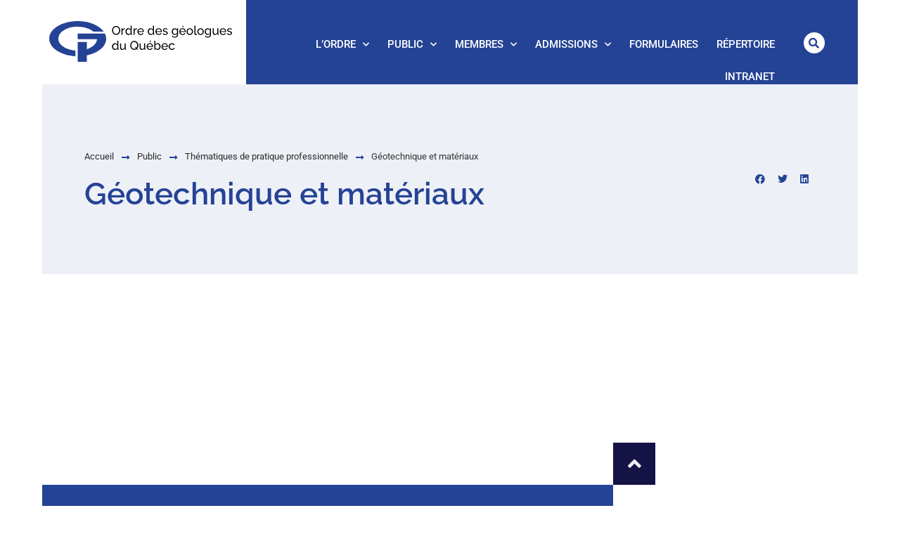

--- FILE ---
content_type: text/html; charset=UTF-8
request_url: https://ogq.qc.ca/public/thematiques-de-pratique-professionnelle/geotechnique-et-materiaux/
body_size: 24979
content:
<!doctype html><html lang="fr-CA"><head><meta charset="UTF-8"><script>if(navigator.userAgent.match(/MSIE|Internet Explorer/i)||navigator.userAgent.match(/Trident\/7\..*?rv:11/i)){var href=document.location.href;if(!href.match(/[?&]nowprocket/)){if(href.indexOf("?")==-1){if(href.indexOf("#")==-1){document.location.href=href+"?nowprocket=1"}else{document.location.href=href.replace("#","?nowprocket=1#")}}else{if(href.indexOf("#")==-1){document.location.href=href+"&nowprocket=1"}else{document.location.href=href.replace("#","&nowprocket=1#")}}}}</script><script>(()=>{class RocketLazyLoadScripts{constructor(){this.v="2.0.4",this.userEvents=["keydown","keyup","mousedown","mouseup","mousemove","mouseover","mouseout","touchmove","touchstart","touchend","touchcancel","wheel","click","dblclick","input"],this.attributeEvents=["onblur","onclick","oncontextmenu","ondblclick","onfocus","onmousedown","onmouseenter","onmouseleave","onmousemove","onmouseout","onmouseover","onmouseup","onmousewheel","onscroll","onsubmit"]}async t(){this.i(),this.o(),/iP(ad|hone)/.test(navigator.userAgent)&&this.h(),this.u(),this.l(this),this.m(),this.k(this),this.p(this),this._(),await Promise.all([this.R(),this.L()]),this.lastBreath=Date.now(),this.S(this),this.P(),this.D(),this.O(),this.M(),await this.C(this.delayedScripts.normal),await this.C(this.delayedScripts.defer),await this.C(this.delayedScripts.async),await this.T(),await this.F(),await this.j(),await this.A(),window.dispatchEvent(new Event("rocket-allScriptsLoaded")),this.everythingLoaded=!0,this.lastTouchEnd&&await new Promise(t=>setTimeout(t,500-Date.now()+this.lastTouchEnd)),this.I(),this.H(),this.U(),this.W()}i(){this.CSPIssue=sessionStorage.getItem("rocketCSPIssue"),document.addEventListener("securitypolicyviolation",t=>{this.CSPIssue||"script-src-elem"!==t.violatedDirective||"data"!==t.blockedURI||(this.CSPIssue=!0,sessionStorage.setItem("rocketCSPIssue",!0))},{isRocket:!0})}o(){window.addEventListener("pageshow",t=>{this.persisted=t.persisted,this.realWindowLoadedFired=!0},{isRocket:!0}),window.addEventListener("pagehide",()=>{this.onFirstUserAction=null},{isRocket:!0})}h(){let t;function e(e){t=e}window.addEventListener("touchstart",e,{isRocket:!0}),window.addEventListener("touchend",function i(o){o.changedTouches[0]&&t.changedTouches[0]&&Math.abs(o.changedTouches[0].pageX-t.changedTouches[0].pageX)<10&&Math.abs(o.changedTouches[0].pageY-t.changedTouches[0].pageY)<10&&o.timeStamp-t.timeStamp<200&&(window.removeEventListener("touchstart",e,{isRocket:!0}),window.removeEventListener("touchend",i,{isRocket:!0}),"INPUT"===o.target.tagName&&"text"===o.target.type||(o.target.dispatchEvent(new TouchEvent("touchend",{target:o.target,bubbles:!0})),o.target.dispatchEvent(new MouseEvent("mouseover",{target:o.target,bubbles:!0})),o.target.dispatchEvent(new PointerEvent("click",{target:o.target,bubbles:!0,cancelable:!0,detail:1,clientX:o.changedTouches[0].clientX,clientY:o.changedTouches[0].clientY})),event.preventDefault()))},{isRocket:!0})}q(t){this.userActionTriggered||("mousemove"!==t.type||this.firstMousemoveIgnored?"keyup"===t.type||"mouseover"===t.type||"mouseout"===t.type||(this.userActionTriggered=!0,this.onFirstUserAction&&this.onFirstUserAction()):this.firstMousemoveIgnored=!0),"click"===t.type&&t.preventDefault(),t.stopPropagation(),t.stopImmediatePropagation(),"touchstart"===this.lastEvent&&"touchend"===t.type&&(this.lastTouchEnd=Date.now()),"click"===t.type&&(this.lastTouchEnd=0),this.lastEvent=t.type,t.composedPath&&t.composedPath()[0].getRootNode()instanceof ShadowRoot&&(t.rocketTarget=t.composedPath()[0]),this.savedUserEvents.push(t)}u(){this.savedUserEvents=[],this.userEventHandler=this.q.bind(this),this.userEvents.forEach(t=>window.addEventListener(t,this.userEventHandler,{passive:!1,isRocket:!0})),document.addEventListener("visibilitychange",this.userEventHandler,{isRocket:!0})}U(){this.userEvents.forEach(t=>window.removeEventListener(t,this.userEventHandler,{passive:!1,isRocket:!0})),document.removeEventListener("visibilitychange",this.userEventHandler,{isRocket:!0}),this.savedUserEvents.forEach(t=>{(t.rocketTarget||t.target).dispatchEvent(new window[t.constructor.name](t.type,t))})}m(){const t="return false",e=Array.from(this.attributeEvents,t=>"data-rocket-"+t),i="["+this.attributeEvents.join("],[")+"]",o="[data-rocket-"+this.attributeEvents.join("],[data-rocket-")+"]",s=(e,i,o)=>{o&&o!==t&&(e.setAttribute("data-rocket-"+i,o),e["rocket"+i]=new Function("event",o),e.setAttribute(i,t))};new MutationObserver(t=>{for(const n of t)"attributes"===n.type&&(n.attributeName.startsWith("data-rocket-")||this.everythingLoaded?n.attributeName.startsWith("data-rocket-")&&this.everythingLoaded&&this.N(n.target,n.attributeName.substring(12)):s(n.target,n.attributeName,n.target.getAttribute(n.attributeName))),"childList"===n.type&&n.addedNodes.forEach(t=>{if(t.nodeType===Node.ELEMENT_NODE)if(this.everythingLoaded)for(const i of[t,...t.querySelectorAll(o)])for(const t of i.getAttributeNames())e.includes(t)&&this.N(i,t.substring(12));else for(const e of[t,...t.querySelectorAll(i)])for(const t of e.getAttributeNames())this.attributeEvents.includes(t)&&s(e,t,e.getAttribute(t))})}).observe(document,{subtree:!0,childList:!0,attributeFilter:[...this.attributeEvents,...e]})}I(){this.attributeEvents.forEach(t=>{document.querySelectorAll("[data-rocket-"+t+"]").forEach(e=>{this.N(e,t)})})}N(t,e){const i=t.getAttribute("data-rocket-"+e);i&&(t.setAttribute(e,i),t.removeAttribute("data-rocket-"+e))}k(t){Object.defineProperty(HTMLElement.prototype,"onclick",{get(){return this.rocketonclick||null},set(e){this.rocketonclick=e,this.setAttribute(t.everythingLoaded?"onclick":"data-rocket-onclick","this.rocketonclick(event)")}})}S(t){function e(e,i){let o=e[i];e[i]=null,Object.defineProperty(e,i,{get:()=>o,set(s){t.everythingLoaded?o=s:e["rocket"+i]=o=s}})}e(document,"onreadystatechange"),e(window,"onload"),e(window,"onpageshow");try{Object.defineProperty(document,"readyState",{get:()=>t.rocketReadyState,set(e){t.rocketReadyState=e},configurable:!0}),document.readyState="loading"}catch(t){console.log("WPRocket DJE readyState conflict, bypassing")}}l(t){this.originalAddEventListener=EventTarget.prototype.addEventListener,this.originalRemoveEventListener=EventTarget.prototype.removeEventListener,this.savedEventListeners=[],EventTarget.prototype.addEventListener=function(e,i,o){o&&o.isRocket||!t.B(e,this)&&!t.userEvents.includes(e)||t.B(e,this)&&!t.userActionTriggered||e.startsWith("rocket-")||t.everythingLoaded?t.originalAddEventListener.call(this,e,i,o):(t.savedEventListeners.push({target:this,remove:!1,type:e,func:i,options:o}),"mouseenter"!==e&&"mouseleave"!==e||t.originalAddEventListener.call(this,e,t.savedUserEvents.push,o))},EventTarget.prototype.removeEventListener=function(e,i,o){o&&o.isRocket||!t.B(e,this)&&!t.userEvents.includes(e)||t.B(e,this)&&!t.userActionTriggered||e.startsWith("rocket-")||t.everythingLoaded?t.originalRemoveEventListener.call(this,e,i,o):t.savedEventListeners.push({target:this,remove:!0,type:e,func:i,options:o})}}J(t,e){this.savedEventListeners=this.savedEventListeners.filter(i=>{let o=i.type,s=i.target||window;return e!==o||t!==s||(this.B(o,s)&&(i.type="rocket-"+o),this.$(i),!1)})}H(){EventTarget.prototype.addEventListener=this.originalAddEventListener,EventTarget.prototype.removeEventListener=this.originalRemoveEventListener,this.savedEventListeners.forEach(t=>this.$(t))}$(t){t.remove?this.originalRemoveEventListener.call(t.target,t.type,t.func,t.options):this.originalAddEventListener.call(t.target,t.type,t.func,t.options)}p(t){let e;function i(e){return t.everythingLoaded?e:e.split(" ").map(t=>"load"===t||t.startsWith("load.")?"rocket-jquery-load":t).join(" ")}function o(o){function s(e){const s=o.fn[e];o.fn[e]=o.fn.init.prototype[e]=function(){return this[0]===window&&t.userActionTriggered&&("string"==typeof arguments[0]||arguments[0]instanceof String?arguments[0]=i(arguments[0]):"object"==typeof arguments[0]&&Object.keys(arguments[0]).forEach(t=>{const e=arguments[0][t];delete arguments[0][t],arguments[0][i(t)]=e})),s.apply(this,arguments),this}}if(o&&o.fn&&!t.allJQueries.includes(o)){const e={DOMContentLoaded:[],"rocket-DOMContentLoaded":[]};for(const t in e)document.addEventListener(t,()=>{e[t].forEach(t=>t())},{isRocket:!0});o.fn.ready=o.fn.init.prototype.ready=function(i){function s(){parseInt(o.fn.jquery)>2?setTimeout(()=>i.bind(document)(o)):i.bind(document)(o)}return"function"==typeof i&&(t.realDomReadyFired?!t.userActionTriggered||t.fauxDomReadyFired?s():e["rocket-DOMContentLoaded"].push(s):e.DOMContentLoaded.push(s)),o([])},s("on"),s("one"),s("off"),t.allJQueries.push(o)}e=o}t.allJQueries=[],o(window.jQuery),Object.defineProperty(window,"jQuery",{get:()=>e,set(t){o(t)}})}P(){const t=new Map;document.write=document.writeln=function(e){const i=document.currentScript,o=document.createRange(),s=i.parentElement;let n=t.get(i);void 0===n&&(n=i.nextSibling,t.set(i,n));const c=document.createDocumentFragment();o.setStart(c,0),c.appendChild(o.createContextualFragment(e)),s.insertBefore(c,n)}}async R(){return new Promise(t=>{this.userActionTriggered?t():this.onFirstUserAction=t})}async L(){return new Promise(t=>{document.addEventListener("DOMContentLoaded",()=>{this.realDomReadyFired=!0,t()},{isRocket:!0})})}async j(){return this.realWindowLoadedFired?Promise.resolve():new Promise(t=>{window.addEventListener("load",t,{isRocket:!0})})}M(){this.pendingScripts=[];this.scriptsMutationObserver=new MutationObserver(t=>{for(const e of t)e.addedNodes.forEach(t=>{"SCRIPT"!==t.tagName||t.noModule||t.isWPRocket||this.pendingScripts.push({script:t,promise:new Promise(e=>{const i=()=>{const i=this.pendingScripts.findIndex(e=>e.script===t);i>=0&&this.pendingScripts.splice(i,1),e()};t.addEventListener("load",i,{isRocket:!0}),t.addEventListener("error",i,{isRocket:!0}),setTimeout(i,1e3)})})})}),this.scriptsMutationObserver.observe(document,{childList:!0,subtree:!0})}async F(){await this.X(),this.pendingScripts.length?(await this.pendingScripts[0].promise,await this.F()):this.scriptsMutationObserver.disconnect()}D(){this.delayedScripts={normal:[],async:[],defer:[]},document.querySelectorAll("script[type$=rocketlazyloadscript]").forEach(t=>{t.hasAttribute("data-rocket-src")?t.hasAttribute("async")&&!1!==t.async?this.delayedScripts.async.push(t):t.hasAttribute("defer")&&!1!==t.defer||"module"===t.getAttribute("data-rocket-type")?this.delayedScripts.defer.push(t):this.delayedScripts.normal.push(t):this.delayedScripts.normal.push(t)})}async _(){await this.L();let t=[];document.querySelectorAll("script[type$=rocketlazyloadscript][data-rocket-src]").forEach(e=>{let i=e.getAttribute("data-rocket-src");if(i&&!i.startsWith("data:")){i.startsWith("//")&&(i=location.protocol+i);try{const o=new URL(i).origin;o!==location.origin&&t.push({src:o,crossOrigin:e.crossOrigin||"module"===e.getAttribute("data-rocket-type")})}catch(t){}}}),t=[...new Map(t.map(t=>[JSON.stringify(t),t])).values()],this.Y(t,"preconnect")}async G(t){if(await this.K(),!0!==t.noModule||!("noModule"in HTMLScriptElement.prototype))return new Promise(e=>{let i;function o(){(i||t).setAttribute("data-rocket-status","executed"),e()}try{if(navigator.userAgent.includes("Firefox/")||""===navigator.vendor||this.CSPIssue)i=document.createElement("script"),[...t.attributes].forEach(t=>{let e=t.nodeName;"type"!==e&&("data-rocket-type"===e&&(e="type"),"data-rocket-src"===e&&(e="src"),i.setAttribute(e,t.nodeValue))}),t.text&&(i.text=t.text),t.nonce&&(i.nonce=t.nonce),i.hasAttribute("src")?(i.addEventListener("load",o,{isRocket:!0}),i.addEventListener("error",()=>{i.setAttribute("data-rocket-status","failed-network"),e()},{isRocket:!0}),setTimeout(()=>{i.isConnected||e()},1)):(i.text=t.text,o()),i.isWPRocket=!0,t.parentNode.replaceChild(i,t);else{const i=t.getAttribute("data-rocket-type"),s=t.getAttribute("data-rocket-src");i?(t.type=i,t.removeAttribute("data-rocket-type")):t.removeAttribute("type"),t.addEventListener("load",o,{isRocket:!0}),t.addEventListener("error",i=>{this.CSPIssue&&i.target.src.startsWith("data:")?(console.log("WPRocket: CSP fallback activated"),t.removeAttribute("src"),this.G(t).then(e)):(t.setAttribute("data-rocket-status","failed-network"),e())},{isRocket:!0}),s?(t.fetchPriority="high",t.removeAttribute("data-rocket-src"),t.src=s):t.src="data:text/javascript;base64,"+window.btoa(unescape(encodeURIComponent(t.text)))}}catch(i){t.setAttribute("data-rocket-status","failed-transform"),e()}});t.setAttribute("data-rocket-status","skipped")}async C(t){const e=t.shift();return e?(e.isConnected&&await this.G(e),this.C(t)):Promise.resolve()}O(){this.Y([...this.delayedScripts.normal,...this.delayedScripts.defer,...this.delayedScripts.async],"preload")}Y(t,e){this.trash=this.trash||[];let i=!0;var o=document.createDocumentFragment();t.forEach(t=>{const s=t.getAttribute&&t.getAttribute("data-rocket-src")||t.src;if(s&&!s.startsWith("data:")){const n=document.createElement("link");n.href=s,n.rel=e,"preconnect"!==e&&(n.as="script",n.fetchPriority=i?"high":"low"),t.getAttribute&&"module"===t.getAttribute("data-rocket-type")&&(n.crossOrigin=!0),t.crossOrigin&&(n.crossOrigin=t.crossOrigin),t.integrity&&(n.integrity=t.integrity),t.nonce&&(n.nonce=t.nonce),o.appendChild(n),this.trash.push(n),i=!1}}),document.head.appendChild(o)}W(){this.trash.forEach(t=>t.remove())}async T(){try{document.readyState="interactive"}catch(t){}this.fauxDomReadyFired=!0;try{await this.K(),this.J(document,"readystatechange"),document.dispatchEvent(new Event("rocket-readystatechange")),await this.K(),document.rocketonreadystatechange&&document.rocketonreadystatechange(),await this.K(),this.J(document,"DOMContentLoaded"),document.dispatchEvent(new Event("rocket-DOMContentLoaded")),await this.K(),this.J(window,"DOMContentLoaded"),window.dispatchEvent(new Event("rocket-DOMContentLoaded"))}catch(t){console.error(t)}}async A(){try{document.readyState="complete"}catch(t){}try{await this.K(),this.J(document,"readystatechange"),document.dispatchEvent(new Event("rocket-readystatechange")),await this.K(),document.rocketonreadystatechange&&document.rocketonreadystatechange(),await this.K(),this.J(window,"load"),window.dispatchEvent(new Event("rocket-load")),await this.K(),window.rocketonload&&window.rocketonload(),await this.K(),this.allJQueries.forEach(t=>t(window).trigger("rocket-jquery-load")),await this.K(),this.J(window,"pageshow");const t=new Event("rocket-pageshow");t.persisted=this.persisted,window.dispatchEvent(t),await this.K(),window.rocketonpageshow&&window.rocketonpageshow({persisted:this.persisted})}catch(t){console.error(t)}}async K(){Date.now()-this.lastBreath>45&&(await this.X(),this.lastBreath=Date.now())}async X(){return document.hidden?new Promise(t=>setTimeout(t)):new Promise(t=>requestAnimationFrame(t))}B(t,e){return e===document&&"readystatechange"===t||(e===document&&"DOMContentLoaded"===t||(e===window&&"DOMContentLoaded"===t||(e===window&&"load"===t||e===window&&"pageshow"===t)))}static run(){(new RocketLazyLoadScripts).t()}}RocketLazyLoadScripts.run()})();</script> <meta name="viewport" content="width=device-width, initial-scale=1"><link rel="profile" href="https://gmpg.org/xfn/11"><meta name='robots' content='index, follow, max-image-preview:large, max-snippet:-1, max-video-preview:-1' /><link media="all" href="https://ogq.qc.ca/wp-content/cache/autoptimize/css/autoptimize_61668902c654b50a8df072fca92bda61.css" rel="stylesheet"><title>Géotechnique et matériaux | Ordre des Géologues du Québec</title><link rel="canonical" href="https://ogq.qc.ca/public/thematiques-de-pratique-professionnelle/geotechnique-et-materiaux/" /><meta property="og:locale" content="fr_CA" /><meta property="og:type" content="article" /><meta property="og:title" content="Géotechnique et matériaux | Ordre des Géologues du Québec" /><meta property="og:url" content="https://ogq.qc.ca/public/thematiques-de-pratique-professionnelle/geotechnique-et-materiaux/" /><meta property="og:site_name" content="Ordre des Géologues du Québec" /><meta name="twitter:card" content="summary_large_image" /> <script type="application/ld+json" class="yoast-schema-graph">{"@context":"https://schema.org","@graph":[{"@type":"WebPage","@id":"https://ogq.qc.ca/public/thematiques-de-pratique-professionnelle/geotechnique-et-materiaux/","url":"https://ogq.qc.ca/public/thematiques-de-pratique-professionnelle/geotechnique-et-materiaux/","name":"Géotechnique et matériaux | Ordre des Géologues du Québec","isPartOf":{"@id":"https://ogq.qc.ca/#website"},"datePublished":"2021-01-07T20:07:47+00:00","breadcrumb":{"@id":"https://ogq.qc.ca/public/thematiques-de-pratique-professionnelle/geotechnique-et-materiaux/#breadcrumb"},"inLanguage":"fr-CA","potentialAction":[{"@type":"ReadAction","target":["https://ogq.qc.ca/public/thematiques-de-pratique-professionnelle/geotechnique-et-materiaux/"]}]},{"@type":"BreadcrumbList","@id":"https://ogq.qc.ca/public/thematiques-de-pratique-professionnelle/geotechnique-et-materiaux/#breadcrumb","itemListElement":[{"@type":"ListItem","position":1,"name":"Accueil","item":"https://ogq.qc.ca/"},{"@type":"ListItem","position":2,"name":"Public","item":"https://ogq.qc.ca/public/"},{"@type":"ListItem","position":3,"name":"Thématiques de pratique professionnelle","item":"https://ogq.qc.ca/?page_id=56"},{"@type":"ListItem","position":4,"name":"Géotechnique et matériaux"}]},{"@type":"WebSite","@id":"https://ogq.qc.ca/#website","url":"https://ogq.qc.ca/","name":"Ordre des Géologues du Québec","description":"","publisher":{"@id":"https://ogq.qc.ca/#organization"},"potentialAction":[{"@type":"SearchAction","target":{"@type":"EntryPoint","urlTemplate":"https://ogq.qc.ca/?s={search_term_string}"},"query-input":{"@type":"PropertyValueSpecification","valueRequired":true,"valueName":"search_term_string"}}],"inLanguage":"fr-CA"},{"@type":"Organization","@id":"https://ogq.qc.ca/#organization","name":"Ordre des Géologues du Québec","url":"https://ogq.qc.ca/","logo":{"@type":"ImageObject","inLanguage":"fr-CA","@id":"https://ogq.qc.ca/#/schema/logo/image/","url":"https://ogq.qc.ca/wp-content/uploads/2021/01/Logo_OGQ_couleurs.svg","contentUrl":"https://ogq.qc.ca/wp-content/uploads/2021/01/Logo_OGQ_couleurs.svg","width":296.48000000000001818989403545856475830078125,"height":66.219999999999998863131622783839702606201171875,"caption":"Ordre des Géologues du Québec"},"image":{"@id":"https://ogq.qc.ca/#/schema/logo/image/"}}]}</script> <link rel="alternate" title="oEmbed (JSON)" type="application/json+oembed" href="https://ogq.qc.ca/wp-json/oembed/1.0/embed?url=https%3A%2F%2Fogq.qc.ca%2Fpublic%2Fthematiques-de-pratique-professionnelle%2Fgeotechnique-et-materiaux%2F" /><link rel="alternate" title="oEmbed (XML)" type="text/xml+oembed" href="https://ogq.qc.ca/wp-json/oembed/1.0/embed?url=https%3A%2F%2Fogq.qc.ca%2Fpublic%2Fthematiques-de-pratique-professionnelle%2Fgeotechnique-et-materiaux%2F&#038;format=xml" /><style>.lazyload,.lazyloading{max-width:100%}</style><style id='wp-img-auto-sizes-contain-inline-css'>img:is([sizes=auto i],[sizes^="auto," i]){contain-intrinsic-size:3000px 1500px}</style><style id='global-styles-inline-css'>:root{--wp--preset--aspect-ratio--square:1;--wp--preset--aspect-ratio--4-3:4/3;--wp--preset--aspect-ratio--3-4:3/4;--wp--preset--aspect-ratio--3-2:3/2;--wp--preset--aspect-ratio--2-3:2/3;--wp--preset--aspect-ratio--16-9:16/9;--wp--preset--aspect-ratio--9-16:9/16;--wp--preset--color--black:#000;--wp--preset--color--cyan-bluish-gray:#abb8c3;--wp--preset--color--white:#fff;--wp--preset--color--pale-pink:#f78da7;--wp--preset--color--vivid-red:#cf2e2e;--wp--preset--color--luminous-vivid-orange:#ff6900;--wp--preset--color--luminous-vivid-amber:#fcb900;--wp--preset--color--light-green-cyan:#7bdcb5;--wp--preset--color--vivid-green-cyan:#00d084;--wp--preset--color--pale-cyan-blue:#8ed1fc;--wp--preset--color--vivid-cyan-blue:#0693e3;--wp--preset--color--vivid-purple:#9b51e0;--wp--preset--gradient--vivid-cyan-blue-to-vivid-purple:linear-gradient(135deg,#0693e3 0%,#9b51e0 100%);--wp--preset--gradient--light-green-cyan-to-vivid-green-cyan:linear-gradient(135deg,#7adcb4 0%,#00d082 100%);--wp--preset--gradient--luminous-vivid-amber-to-luminous-vivid-orange:linear-gradient(135deg,#fcb900 0%,#ff6900 100%);--wp--preset--gradient--luminous-vivid-orange-to-vivid-red:linear-gradient(135deg,#ff6900 0%,#cf2e2e 100%);--wp--preset--gradient--very-light-gray-to-cyan-bluish-gray:linear-gradient(135deg,#eee 0%,#a9b8c3 100%);--wp--preset--gradient--cool-to-warm-spectrum:linear-gradient(135deg,#4aeadc 0%,#9778d1 20%,#cf2aba 40%,#ee2c82 60%,#fb6962 80%,#fef84c 100%);--wp--preset--gradient--blush-light-purple:linear-gradient(135deg,#ffceec 0%,#9896f0 100%);--wp--preset--gradient--blush-bordeaux:linear-gradient(135deg,#fecda5 0%,#fe2d2d 50%,#6b003e 100%);--wp--preset--gradient--luminous-dusk:linear-gradient(135deg,#ffcb70 0%,#c751c0 50%,#4158d0 100%);--wp--preset--gradient--pale-ocean:linear-gradient(135deg,#fff5cb 0%,#b6e3d4 50%,#33a7b5 100%);--wp--preset--gradient--electric-grass:linear-gradient(135deg,#caf880 0%,#71ce7e 100%);--wp--preset--gradient--midnight:linear-gradient(135deg,#020381 0%,#2874fc 100%);--wp--preset--font-size--small:13px;--wp--preset--font-size--medium:20px;--wp--preset--font-size--large:36px;--wp--preset--font-size--x-large:42px;--wp--preset--spacing--20:.44rem;--wp--preset--spacing--30:.67rem;--wp--preset--spacing--40:1rem;--wp--preset--spacing--50:1.5rem;--wp--preset--spacing--60:2.25rem;--wp--preset--spacing--70:3.38rem;--wp--preset--spacing--80:5.06rem;--wp--preset--shadow--natural:6px 6px 9px rgba(0,0,0,.2);--wp--preset--shadow--deep:12px 12px 50px rgba(0,0,0,.4);--wp--preset--shadow--sharp:6px 6px 0px rgba(0,0,0,.2);--wp--preset--shadow--outlined:6px 6px 0px -3px #fff,6px 6px #000;--wp--preset--shadow--crisp:6px 6px 0px #000}:root{--wp--style--global--content-size:800px;--wp--style--global--wide-size:1200px}:where(body){margin:0}.wp-site-blocks>.alignleft{float:left;margin-right:2em}.wp-site-blocks>.alignright{float:right;margin-left:2em}.wp-site-blocks>.aligncenter{justify-content:center;margin-left:auto;margin-right:auto}:where(.wp-site-blocks)>*{margin-block-start:24px;margin-block-end:0}:where(.wp-site-blocks)>:first-child{margin-block-start:0}:where(.wp-site-blocks)>:last-child{margin-block-end:0}:root{--wp--style--block-gap:24px}:root :where(.is-layout-flow)>:first-child{margin-block-start:0}:root :where(.is-layout-flow)>:last-child{margin-block-end:0}:root :where(.is-layout-flow)>*{margin-block-start:24px;margin-block-end:0}:root :where(.is-layout-constrained)>:first-child{margin-block-start:0}:root :where(.is-layout-constrained)>:last-child{margin-block-end:0}:root :where(.is-layout-constrained)>*{margin-block-start:24px;margin-block-end:0}:root :where(.is-layout-flex){gap:24px}:root :where(.is-layout-grid){gap:24px}.is-layout-flow>.alignleft{float:left;margin-inline-start:0;margin-inline-end:2em}.is-layout-flow>.alignright{float:right;margin-inline-start:2em;margin-inline-end:0}.is-layout-flow>.aligncenter{margin-left:auto !important;margin-right:auto !important}.is-layout-constrained>.alignleft{float:left;margin-inline-start:0;margin-inline-end:2em}.is-layout-constrained>.alignright{float:right;margin-inline-start:2em;margin-inline-end:0}.is-layout-constrained>.aligncenter{margin-left:auto !important;margin-right:auto !important}.is-layout-constrained>:where(:not(.alignleft):not(.alignright):not(.alignfull)){max-width:var(--wp--style--global--content-size);margin-left:auto !important;margin-right:auto !important}.is-layout-constrained>.alignwide{max-width:var(--wp--style--global--wide-size)}body .is-layout-flex{display:flex}.is-layout-flex{flex-wrap:wrap;align-items:center}.is-layout-flex>:is(*,div){margin:0}body .is-layout-grid{display:grid}.is-layout-grid>:is(*,div){margin:0}body{padding-top:0;padding-right:0;padding-bottom:0;padding-left:0}a:where(:not(.wp-element-button)){text-decoration:underline}:root :where(.wp-element-button,.wp-block-button__link){background-color:#32373c;border-width:0;color:#fff;font-family:inherit;font-size:inherit;font-style:inherit;font-weight:inherit;letter-spacing:inherit;line-height:inherit;padding-top:calc(0.667em + 2px);padding-right:calc(1.333em + 2px);padding-bottom:calc(0.667em + 2px);padding-left:calc(1.333em + 2px);text-decoration:none;text-transform:inherit}.has-black-color{color:var(--wp--preset--color--black) !important}.has-cyan-bluish-gray-color{color:var(--wp--preset--color--cyan-bluish-gray) !important}.has-white-color{color:var(--wp--preset--color--white) !important}.has-pale-pink-color{color:var(--wp--preset--color--pale-pink) !important}.has-vivid-red-color{color:var(--wp--preset--color--vivid-red) !important}.has-luminous-vivid-orange-color{color:var(--wp--preset--color--luminous-vivid-orange) !important}.has-luminous-vivid-amber-color{color:var(--wp--preset--color--luminous-vivid-amber) !important}.has-light-green-cyan-color{color:var(--wp--preset--color--light-green-cyan) !important}.has-vivid-green-cyan-color{color:var(--wp--preset--color--vivid-green-cyan) !important}.has-pale-cyan-blue-color{color:var(--wp--preset--color--pale-cyan-blue) !important}.has-vivid-cyan-blue-color{color:var(--wp--preset--color--vivid-cyan-blue) !important}.has-vivid-purple-color{color:var(--wp--preset--color--vivid-purple) !important}.has-black-background-color{background-color:var(--wp--preset--color--black) !important}.has-cyan-bluish-gray-background-color{background-color:var(--wp--preset--color--cyan-bluish-gray) !important}.has-white-background-color{background-color:var(--wp--preset--color--white) !important}.has-pale-pink-background-color{background-color:var(--wp--preset--color--pale-pink) !important}.has-vivid-red-background-color{background-color:var(--wp--preset--color--vivid-red) !important}.has-luminous-vivid-orange-background-color{background-color:var(--wp--preset--color--luminous-vivid-orange) !important}.has-luminous-vivid-amber-background-color{background-color:var(--wp--preset--color--luminous-vivid-amber) !important}.has-light-green-cyan-background-color{background-color:var(--wp--preset--color--light-green-cyan) !important}.has-vivid-green-cyan-background-color{background-color:var(--wp--preset--color--vivid-green-cyan) !important}.has-pale-cyan-blue-background-color{background-color:var(--wp--preset--color--pale-cyan-blue) !important}.has-vivid-cyan-blue-background-color{background-color:var(--wp--preset--color--vivid-cyan-blue) !important}.has-vivid-purple-background-color{background-color:var(--wp--preset--color--vivid-purple) !important}.has-black-border-color{border-color:var(--wp--preset--color--black) !important}.has-cyan-bluish-gray-border-color{border-color:var(--wp--preset--color--cyan-bluish-gray) !important}.has-white-border-color{border-color:var(--wp--preset--color--white) !important}.has-pale-pink-border-color{border-color:var(--wp--preset--color--pale-pink) !important}.has-vivid-red-border-color{border-color:var(--wp--preset--color--vivid-red) !important}.has-luminous-vivid-orange-border-color{border-color:var(--wp--preset--color--luminous-vivid-orange) !important}.has-luminous-vivid-amber-border-color{border-color:var(--wp--preset--color--luminous-vivid-amber) !important}.has-light-green-cyan-border-color{border-color:var(--wp--preset--color--light-green-cyan) !important}.has-vivid-green-cyan-border-color{border-color:var(--wp--preset--color--vivid-green-cyan) !important}.has-pale-cyan-blue-border-color{border-color:var(--wp--preset--color--pale-cyan-blue) !important}.has-vivid-cyan-blue-border-color{border-color:var(--wp--preset--color--vivid-cyan-blue) !important}.has-vivid-purple-border-color{border-color:var(--wp--preset--color--vivid-purple) !important}.has-vivid-cyan-blue-to-vivid-purple-gradient-background{background:var(--wp--preset--gradient--vivid-cyan-blue-to-vivid-purple) !important}.has-light-green-cyan-to-vivid-green-cyan-gradient-background{background:var(--wp--preset--gradient--light-green-cyan-to-vivid-green-cyan) !important}.has-luminous-vivid-amber-to-luminous-vivid-orange-gradient-background{background:var(--wp--preset--gradient--luminous-vivid-amber-to-luminous-vivid-orange) !important}.has-luminous-vivid-orange-to-vivid-red-gradient-background{background:var(--wp--preset--gradient--luminous-vivid-orange-to-vivid-red) !important}.has-very-light-gray-to-cyan-bluish-gray-gradient-background{background:var(--wp--preset--gradient--very-light-gray-to-cyan-bluish-gray) !important}.has-cool-to-warm-spectrum-gradient-background{background:var(--wp--preset--gradient--cool-to-warm-spectrum) !important}.has-blush-light-purple-gradient-background{background:var(--wp--preset--gradient--blush-light-purple) !important}.has-blush-bordeaux-gradient-background{background:var(--wp--preset--gradient--blush-bordeaux) !important}.has-luminous-dusk-gradient-background{background:var(--wp--preset--gradient--luminous-dusk) !important}.has-pale-ocean-gradient-background{background:var(--wp--preset--gradient--pale-ocean) !important}.has-electric-grass-gradient-background{background:var(--wp--preset--gradient--electric-grass) !important}.has-midnight-gradient-background{background:var(--wp--preset--gradient--midnight) !important}.has-small-font-size{font-size:var(--wp--preset--font-size--small) !important}.has-medium-font-size{font-size:var(--wp--preset--font-size--medium) !important}.has-large-font-size{font-size:var(--wp--preset--font-size--large) !important}.has-x-large-font-size{font-size:var(--wp--preset--font-size--x-large) !important}:root :where(.wp-block-pullquote){font-size:1.5em;line-height:1.6}</style><link rel='stylesheet' id='elementor-frontend-css' href='https://ogq.qc.ca/wp-content/uploads/elementor/css/custom-frontend.min.css?ver=1769338983' media='all' /><link rel='stylesheet' id='widget-nav-menu-css' href='https://ogq.qc.ca/wp-content/uploads/elementor/css/custom-pro-widget-nav-menu.min.css?ver=1769338983' media='all' /><link rel='stylesheet' id='e-apple-webkit-css' href='https://ogq.qc.ca/wp-content/uploads/elementor/css/custom-apple-webkit.min.css?ver=1769338983' media='all' /><link rel='stylesheet' id='jet-blocks-css' href='https://ogq.qc.ca/wp-content/cache/autoptimize/css/autoptimize_single_5cb1e21dbf8a036f022ac4960172c369.css?ver=1.3.21' media='all' /><link rel='stylesheet' id='elementor-post-8-css' href='https://ogq.qc.ca/wp-content/cache/autoptimize/css/autoptimize_single_0fb3e5fe3f6c78e4e51d815cfb29ff2d.css?ver=1769338984' media='all' /><link rel='stylesheet' id='elementor-post-17-css' href='https://ogq.qc.ca/wp-content/cache/autoptimize/css/autoptimize_single_0eb1d09104d11b0bde90cc99edd6ca6f.css?ver=1769338984' media='all' /><link rel='stylesheet' id='elementor-post-9-css' href='https://ogq.qc.ca/wp-content/cache/autoptimize/css/autoptimize_single_1e3b96eefc7b6c5160790ac9e4fff0b9.css?ver=1769338984' media='all' /><link rel='stylesheet' id='elementor-post-11-css' href='https://ogq.qc.ca/wp-content/cache/autoptimize/css/autoptimize_single_afe11d26ca3ae47e2d60cd0a454ad543.css?ver=1769339015' media='all' /><link rel='stylesheet' id='elementor-post-928-css' href='https://ogq.qc.ca/wp-content/cache/autoptimize/css/autoptimize_single_a590bffb540773dd52fab31c641d928e.css?ver=1769339015' media='all' /><link rel='stylesheet' id='elementor-post-968-css' href='https://ogq.qc.ca/wp-content/cache/autoptimize/css/autoptimize_single_6abfb42f50716b99e8d935f2eee079ee.css?ver=1769339015' media='all' /><link rel='stylesheet' id='elementor-gf-local-raleway-css' href='https://ogq.qc.ca/wp-content/cache/autoptimize/css/autoptimize_single_32adc33f4d94af03065e23d8f866999c.css?ver=1750359153' media='all' /><link rel='stylesheet' id='elementor-gf-local-roboto-css' href='https://ogq.qc.ca/wp-content/cache/autoptimize/css/autoptimize_single_eb80ad41b9280a7f9a81f5e2c4c71499.css?ver=1750359158' media='all' /> <script src="https://ogq.qc.ca/wp-includes/js/jquery/jquery.min.js?ver=3.7.1" id="jquery-core-js" data-rocket-defer defer></script> <script src="https://ogq.qc.ca/wp-includes/js/jquery/jquery-migrate.min.js?ver=3.4.1" id="jquery-migrate-js" data-rocket-defer defer></script> <link rel="https://api.w.org/" href="https://ogq.qc.ca/wp-json/" /><link rel="alternate" title="JSON" type="application/json" href="https://ogq.qc.ca/wp-json/wp/v2/pages/62" /><meta name="generator" content="WPML ver:4.8.6 stt:1,4;" /><style>.cmplz-hidden{display:none !important}</style> <script type="rocketlazyloadscript">document.documentElement.className = document.documentElement.className.replace('no-js', 'js');</script> <style>.no-js img.lazyload{display:none}figure.wp-block-image img.lazyloading{min-width:150px}.lazyload,.lazyloading{--smush-placeholder-width:100px;--smush-placeholder-aspect-ratio:1/1;width:var(--smush-image-width,var(--smush-placeholder-width)) !important;aspect-ratio:var(--smush-image-aspect-ratio,var(--smush-placeholder-aspect-ratio)) !important}.lazyload,.lazyloading{opacity:0}.lazyloaded{opacity:1;transition:opacity .4s;transition-delay:0ms}</style> <script type="rocketlazyloadscript">(function(w,d,s,l,i){w[l]=w[l]||[];w[l].push({'gtm.start':
new Date().getTime(),event:'gtm.js'});var f=d.getElementsByTagName(s)[0],
j=d.createElement(s),dl=l!='dataLayer'?'&l='+l:'';j.async=true;j.src=
'https://www.googletagmanager.com/gtm.js?id='+i+dl;f.parentNode.insertBefore(j,f);
})(window,document,'script','dataLayer','GTM-T9Q5VXJ');</script> <style type='text/css'></style><meta name="generator" content="Elementor 3.33.3; features: additional_custom_breakpoints; settings: css_print_method-external, google_font-enabled, font_display-auto"><style>.e-con.e-parent:nth-of-type(n+4):not(.e-lazyloaded):not(.e-no-lazyload),.e-con.e-parent:nth-of-type(n+4):not(.e-lazyloaded):not(.e-no-lazyload) *{background-image:none !important}@media screen and (max-height:1024px){.e-con.e-parent:nth-of-type(n+3):not(.e-lazyloaded):not(.e-no-lazyload),.e-con.e-parent:nth-of-type(n+3):not(.e-lazyloaded):not(.e-no-lazyload) *{background-image:none !important}}@media screen and (max-height:640px){.e-con.e-parent:nth-of-type(n+2):not(.e-lazyloaded):not(.e-no-lazyload),.e-con.e-parent:nth-of-type(n+2):not(.e-lazyloaded):not(.e-no-lazyload) *{background-image:none !important}}</style><meta name="theme-color" content="#254395"><link rel="icon" href="https://ogq.qc.ca/wp-content/uploads/2021/01/Logo_OGQ_symbole_couleurs.svg" sizes="32x32" /><link rel="icon" href="https://ogq.qc.ca/wp-content/uploads/2021/01/Logo_OGQ_symbole_couleurs.svg" sizes="192x192" /><link rel="apple-touch-icon" href="https://ogq.qc.ca/wp-content/uploads/2021/01/Logo_OGQ_symbole_couleurs.svg" /><meta name="msapplication-TileImage" content="https://ogq.qc.ca/wp-content/uploads/2021/01/Logo_OGQ_symbole_couleurs.svg" /><style id="wp-custom-css">b,strong{font-weight:700}.elementor-widget-activis-sidebar-child-page .current-item{background-color:#254395;color:#fff}.elementor-widget-activis-sidebar-child-page a{padding:8px 10px;display:block;border-bottom:1px solid #fff;font-size:14px}.elementor-widget-activis-sidebar-child-page ul{list-style-type:none;padding:0}.elementor-widget-activis-sidebar-child-page a:hover{background-color:#fff}.nf-form-content .list-select-wrap .nf-field-element>div,.nf-form-content input:not([type=button]),.nf-form-content textarea{background-color:#f0f5f6 !important;border:0 !important}.nf-fu-fileinput-button{background-color:#ce0e2d !important;color:#fff !important;font-weight:300 !important;padding:10px 20px !important;margin-bottom:10px !important;border-radius:0 !important}.nf-fu-fileinput-button:hover{background-color:#333 !important}input[type=button].ninja-forms-field{background-color:#ce0e2d !important;color:#fff !important;font-weight:300 !important;padding:15px 30px !important;border-radius:0 !important}input[type=button].ninja-forms-field:hover{background-color:#333 !important}.nf-form-content .listselect-wrap .nf-field-element div,.nf-form-content input.ninja-forms-field,.nf-form-content select.ninja-forms-field:not([multiple]){border:0 !important;font-weight:300}.nf-form-content{max-width:100% !important}.nf-form-wrap .view_label label{display:block}.nf-form-content label{font-size:16px !important}.listradio-wrap .nf-field-element label.nf-checked-label:before{background:#ce0e2d !important;top:.27em!important}.listradio-wrap .nf-field-element label.nf-checked-label:after{border-color:#ce0e2d !important}.listradio-wrap .nf-field-element label:after{background:#F0F5F6!important;border:2px solid #f0f5f6 !important}.cmplz-cookiebanner{left:0 !important}</style><meta name="generator" content="WP Rocket 3.20.1.2" data-wpr-features="wpr_delay_js wpr_defer_js wpr_preload_links wpr_desktop" /></head><body data-cmplz=1 class="wp-singular page-template-default page page-id-62 page-child parent-pageid-56 wp-custom-logo wp-embed-responsive wp-theme-hello-elementor wp-child-theme-ogq208095-ogqqcca-git hello-elementor-default elementor-default elementor-kit-8 elementor-page-11"> <noscript><iframe data-src="https://www.googletagmanager.com/ns.html?id=GTM-T9Q5VXJ"
height="0" width="0" style="display:none;visibility:hidden" src="[data-uri]" class="lazyload" data-load-mode="1"></iframe></noscript> <a class="skip-link screen-reader-text" href="#content">Aller au contenu</a><header data-rocket-location-hash="8f827e072aeb38a87d8443cc0bf6e19d" data-elementor-type="header" data-elementor-id="17" class="elementor elementor-17 elementor-location-header" data-elementor-post-type="elementor_library"><section data-rocket-location-hash="969fe668a26db3e9b68fdf1fc94c5b9e" class="elementor-section elementor-top-section elementor-element elementor-element-5e38e05d elementor-section-content-top elementor-section-height-min-height elementor-section-items-stretch elementor-section-boxed elementor-section-height-default" data-id="5e38e05d" data-element_type="section" id="top" data-settings="{&quot;background_background&quot;:&quot;gradient&quot;}"><div data-rocket-location-hash="82f6c6a00e9a86a2eaa3cc6e8d136714" class="elementor-container elementor-column-gap-default"><div class="elementor-column elementor-col-50 elementor-top-column elementor-element elementor-element-4a305c2b" data-id="4a305c2b" data-element_type="column"><div class="elementor-widget-wrap elementor-element-populated"><div class="elementor-element elementor-element-72e076b elementor-widget elementor-widget-image" data-id="72e076b" data-element_type="widget" data-widget_type="image.default"><div class="elementor-widget-container"> <a href="https://ogq.qc.ca"> <img width="296" height="66" data-src="https://ogq.qc.ca/wp-content/uploads/2021/01/Logo_OGQ_couleurs.svg" class="attachment-large size-large wp-image-843 lazyload" alt="" src="[data-uri]" style="--smush-placeholder-width: 296px; --smush-placeholder-aspect-ratio: 296/66;" /> </a></div></div></div></div><div class="elementor-column elementor-col-50 elementor-top-column elementor-element elementor-element-11f225df" data-id="11f225df" data-element_type="column" id="menu_top" data-settings="{&quot;background_background&quot;:&quot;classic&quot;}"><div class="elementor-widget-wrap elementor-element-populated"><div class="elementor-element elementor-element-45d3dce4 elementor-nav-menu__align-end elementor-nav-menu--stretch elementor-widget__width-initial elementor-widget-mobile__width-initial elementor-nav-menu--dropdown-tablet elementor-nav-menu__text-align-aside elementor-nav-menu--toggle elementor-nav-menu--burger elementor-widget elementor-widget-nav-menu" data-id="45d3dce4" data-element_type="widget" data-settings="{&quot;full_width&quot;:&quot;stretch&quot;,&quot;submenu_icon&quot;:{&quot;value&quot;:&quot;&lt;i class=\&quot;fas fa-chevron-down\&quot;&gt;&lt;\/i&gt;&quot;,&quot;library&quot;:&quot;fa-solid&quot;},&quot;layout&quot;:&quot;horizontal&quot;,&quot;toggle&quot;:&quot;burger&quot;}" data-widget_type="nav-menu.default"><div class="elementor-widget-container"><nav aria-label="Menu" class="elementor-nav-menu--main elementor-nav-menu__container elementor-nav-menu--layout-horizontal e--pointer-text e--animation-none"><ul id="menu-1-45d3dce4" class="elementor-nav-menu"><li class="menu-item menu-item-type-post_type menu-item-object-page menu-item-has-children menu-item-106"><a href="https://ogq.qc.ca/lordre/" class="elementor-item">L’Ordre</a><ul class="sub-menu elementor-nav-menu--dropdown"><li class="menu-item menu-item-type-post_type menu-item-object-page menu-item-110"><a href="https://ogq.qc.ca/lordre/mission/" class="elementor-sub-item">Mission</a></li><li class="menu-item menu-item-type-post_type menu-item-object-page menu-item-112"><a href="https://ogq.qc.ca/lordre/structure-de-lordre/" class="elementor-sub-item">Structure de l’Ordre</a></li><li class="menu-item menu-item-type-post_type menu-item-object-page menu-item-108"><a href="https://ogq.qc.ca/lordre/conseil-dadministration/" class="elementor-sub-item">Conseil d’administration</a></li><li class="menu-item menu-item-type-post_type menu-item-object-page menu-item-111"><a href="https://ogq.qc.ca/lordre/permanence-de-lordre/" class="elementor-sub-item">Permanence de l’Ordre</a></li><li class="menu-item menu-item-type-post_type menu-item-object-page menu-item-107"><a href="https://ogq.qc.ca/lordre/comites/" class="elementor-sub-item">Comités</a></li><li class="menu-item menu-item-type-post_type menu-item-object-page menu-item-109"><a href="https://ogq.qc.ca/lordre/lois-reglements-et-politiques/" class="elementor-sub-item">Lois, règlements et politiques</a></li></ul></li><li class="menu-item menu-item-type-post_type menu-item-object-page current-page-ancestor menu-item-has-children menu-item-131"><a href="https://ogq.qc.ca/public/" class="elementor-item">Public</a><ul class="sub-menu elementor-nav-menu--dropdown"><li class="menu-item menu-item-type-post_type menu-item-object-page menu-item-132"><a href="https://ogq.qc.ca/public/la-profession/" class="elementor-sub-item">La profession</a></li><li class="menu-item menu-item-type-post_type menu-item-object-page menu-item-142"><a href="https://ogq.qc.ca/public/trouver-un-geologue/" class="elementor-sub-item">Trouver un géologue</a></li><li class="menu-item menu-item-type-post_type menu-item-object-page menu-item-133"><a href="https://ogq.qc.ca/public/porter-plainte/" class="elementor-sub-item">Porter plainte</a></li><li class="menu-item menu-item-type-post_type menu-item-object-page menu-item-134"><a href="https://ogq.qc.ca/public/pratique-illegale-de-la-geologie/" class="elementor-sub-item">Pratique illégale de la géologie</a></li><li class="menu-item menu-item-type-post_type menu-item-object-page menu-item-4196"><a href="https://ogq.qc.ca/decisions-et-jugements/" class="elementor-sub-item">Décisions et jugements</a></li><li class="menu-item menu-item-type-post_type menu-item-object-page menu-item-6561"><a href="https://ogq.qc.ca/public/acces-a-linformation-et-protection-des-renseignements-personnels/" class="elementor-sub-item"> Accès à l’information et protection des renseignements personnels</a></li><li class="menu-item menu-item-type-post_type menu-item-object-page menu-item-2651"><a href="https://ogq.qc.ca/public/documents-et-formulaires/" class="elementor-sub-item">Documents et formulaires</a></li><li class="menu-item menu-item-type-post_type menu-item-object-page menu-item-2652"><a href="https://ogq.qc.ca/public/offres-demploi/" class="elementor-sub-item">Offres d’emploi</a></li></ul></li><li class="menu-item menu-item-type-custom menu-item-object-custom menu-item-has-children menu-item-2124"><a href="#" class="elementor-item elementor-item-anchor">Membres</a><ul class="sub-menu elementor-nav-menu--dropdown"><li class="menu-item menu-item-type-post_type menu-item-object-page menu-item-122"><a href="https://ogq.qc.ca/membres/inscription-annuelle-et-mise-a-jour-de-votre-dossier-professionnel/" class="elementor-sub-item">Inscription annuelle et mise à jour de votre dossier professionnel</a></li><li class="menu-item menu-item-type-post_type menu-item-object-page menu-item-123"><a href="https://ogq.qc.ca/membres/inspection-professionnelle/" class="elementor-sub-item">Inspection professionnelle</a></li><li class="menu-item menu-item-type-post_type menu-item-object-page menu-item-114"><a href="https://ogq.qc.ca/membres/assurances/" class="elementor-sub-item">Assurances</a></li><li class="menu-item menu-item-type-post_type menu-item-object-page menu-item-2780"><a href="https://ogq.qc.ca/membres/avantages-membres/" class="elementor-sub-item">Avantages membres</a></li><li class="menu-item menu-item-type-post_type menu-item-object-page menu-item-121"><a href="https://ogq.qc.ca/membres/formation-continue/" class="elementor-sub-item">Formation continue</a></li><li class="menu-item menu-item-type-post_type menu-item-object-page menu-item-120"><a href="https://ogq.qc.ca/membres/exercice-en-societe/" class="elementor-sub-item">Exercice en organisation</a></li><li class="menu-item menu-item-type-post_type menu-item-object-page menu-item-has-children menu-item-126"><a href="https://ogq.qc.ca/membres/services-aux-membres/" class="elementor-sub-item">Services aux membres</a><ul class="sub-menu elementor-nav-menu--dropdown"><li class="menu-item menu-item-type-post_type menu-item-object-page menu-item-128"><a href="https://ogq.qc.ca/membres/services-aux-membres/signature-numerique/" class="elementor-sub-item">Signature numérique</a></li><li class="menu-item menu-item-type-post_type menu-item-object-page menu-item-127"><a href="https://ogq.qc.ca/membres/services-aux-membres/sceau-et-authentification-de-documents/" class="elementor-sub-item">Sceau et authentification de documents</a></li></ul></li><li class="menu-item menu-item-type-post_type menu-item-object-page menu-item-5890"><a href="https://ogq.qc.ca/membres/statut-professionnel/" class="elementor-sub-item">Statut professionnel</a></li></ul></li><li class="menu-item menu-item-type-post_type menu-item-object-page menu-item-has-children menu-item-97"><a href="https://ogq.qc.ca/admissions/" class="elementor-item">Admissions</a><ul class="sub-menu elementor-nav-menu--dropdown"><li class="menu-item menu-item-type-post_type menu-item-object-page menu-item-98"><a href="https://ogq.qc.ca/admissions/choix-de-carriere-geologue/" class="elementor-sub-item">Choix de carrière : Géologue</a></li><li class="menu-item menu-item-type-post_type menu-item-object-page menu-item-100"><a href="https://ogq.qc.ca/admissions/la-pratique-de-la-profession-de-geologue-au-quebec/" class="elementor-sub-item">La pratique de la profession de géologue au Québec</a></li><li class="menu-item menu-item-type-post_type menu-item-object-page menu-item-147"><a href="https://ogq.qc.ca/admissions/permis-temporaire-oqlf/" class="elementor-sub-item">Permis temporaire OQLF</a></li><li class="menu-item menu-item-type-post_type menu-item-object-page menu-item-2445"><a href="https://ogq.qc.ca/admissions/service-dintegration-pour-les-personnes-immigrantes/" class="elementor-sub-item">Service d’intégration pour les personnes immigrantes</a></li><li class="menu-item menu-item-type-post_type menu-item-object-page menu-item-102"><a href="https://ogq.qc.ca/admissions/parcours-pour-devenir-membre/" class="elementor-sub-item">Parcours pour devenir membre</a></li><li class="menu-item menu-item-type-post_type menu-item-object-page menu-item-104"><a href="https://ogq.qc.ca/admissions/recours-au-commissaire/" class="elementor-sub-item">Recours au Commissaire</a></li><li class="menu-item menu-item-type-post_type menu-item-object-page menu-item-103"><a href="https://ogq.qc.ca/admissions/etes-vous/un-etudiant/formation-atypique/" class="elementor-sub-item">Formation atypique</a></li><li class="menu-item menu-item-type-post_type menu-item-object-page menu-item-has-children menu-item-99"><a href="https://ogq.qc.ca/admissions/etes-vous/" class="elementor-sub-item">Êtes-vous ?</a><ul class="sub-menu elementor-nav-menu--dropdown"><li class="menu-item menu-item-type-post_type menu-item-object-page menu-item-2229"><a href="https://ogq.qc.ca/admissions/etes-vous/un-stagiaire/" class="elementor-sub-item">Un étudiant ou un stagiaire</a></li><li class="menu-item menu-item-type-post_type menu-item-object-page menu-item-965"><a href="https://ogq.qc.ca/admissions/etes-vous/un-membre-dune-association-professionnelle-en-geologie-hors-quebec/" class="elementor-sub-item">Un membre d’une association professionnelle en géologie hors-Québec</a></li><li class="menu-item menu-item-type-post_type menu-item-object-page menu-item-966"><a href="https://ogq.qc.ca/admissions/etes-vous/un-membre-de-loiq/" class="elementor-sub-item">Un membre de l’OIQ</a></li></ul></li><li class="menu-item menu-item-type-post_type menu-item-object-page menu-item-3386"><a href="https://ogq.qc.ca/lexamen-professionnel/" class="elementor-sub-item">L’examen professionnel</a></li></ul></li><li class="menu-item menu-item-type-post_type menu-item-object-page menu-item-6029"><a href="https://ogq.qc.ca/formulaires/" class="elementor-item">Formulaires</a></li><li class="menu-item menu-item-type-custom menu-item-object-custom menu-item-5373"><a href="https://ogq.connexence.com/ext/ogq/repertoire/index.html#/" class="elementor-item elementor-item-anchor">Répertoire</a></li><li class="menu-item menu-item-type-custom menu-item-object-custom menu-item-5374"><a href="https://ogq.connexence.com/" class="elementor-item">Intranet</a></li></ul></nav><div class="elementor-menu-toggle" role="button" tabindex="0" aria-label="Permuter le menu" aria-expanded="false"> <i aria-hidden="true" role="presentation" class="elementor-menu-toggle__icon--open eicon-menu-bar"></i><i aria-hidden="true" role="presentation" class="elementor-menu-toggle__icon--close eicon-close"></i></div><nav class="elementor-nav-menu--dropdown elementor-nav-menu__container" aria-hidden="true"><ul id="menu-2-45d3dce4" class="elementor-nav-menu"><li class="menu-item menu-item-type-post_type menu-item-object-page menu-item-has-children menu-item-106"><a href="https://ogq.qc.ca/lordre/" class="elementor-item" tabindex="-1">L’Ordre</a><ul class="sub-menu elementor-nav-menu--dropdown"><li class="menu-item menu-item-type-post_type menu-item-object-page menu-item-110"><a href="https://ogq.qc.ca/lordre/mission/" class="elementor-sub-item" tabindex="-1">Mission</a></li><li class="menu-item menu-item-type-post_type menu-item-object-page menu-item-112"><a href="https://ogq.qc.ca/lordre/structure-de-lordre/" class="elementor-sub-item" tabindex="-1">Structure de l’Ordre</a></li><li class="menu-item menu-item-type-post_type menu-item-object-page menu-item-108"><a href="https://ogq.qc.ca/lordre/conseil-dadministration/" class="elementor-sub-item" tabindex="-1">Conseil d’administration</a></li><li class="menu-item menu-item-type-post_type menu-item-object-page menu-item-111"><a href="https://ogq.qc.ca/lordre/permanence-de-lordre/" class="elementor-sub-item" tabindex="-1">Permanence de l’Ordre</a></li><li class="menu-item menu-item-type-post_type menu-item-object-page menu-item-107"><a href="https://ogq.qc.ca/lordre/comites/" class="elementor-sub-item" tabindex="-1">Comités</a></li><li class="menu-item menu-item-type-post_type menu-item-object-page menu-item-109"><a href="https://ogq.qc.ca/lordre/lois-reglements-et-politiques/" class="elementor-sub-item" tabindex="-1">Lois, règlements et politiques</a></li></ul></li><li class="menu-item menu-item-type-post_type menu-item-object-page current-page-ancestor menu-item-has-children menu-item-131"><a href="https://ogq.qc.ca/public/" class="elementor-item" tabindex="-1">Public</a><ul class="sub-menu elementor-nav-menu--dropdown"><li class="menu-item menu-item-type-post_type menu-item-object-page menu-item-132"><a href="https://ogq.qc.ca/public/la-profession/" class="elementor-sub-item" tabindex="-1">La profession</a></li><li class="menu-item menu-item-type-post_type menu-item-object-page menu-item-142"><a href="https://ogq.qc.ca/public/trouver-un-geologue/" class="elementor-sub-item" tabindex="-1">Trouver un géologue</a></li><li class="menu-item menu-item-type-post_type menu-item-object-page menu-item-133"><a href="https://ogq.qc.ca/public/porter-plainte/" class="elementor-sub-item" tabindex="-1">Porter plainte</a></li><li class="menu-item menu-item-type-post_type menu-item-object-page menu-item-134"><a href="https://ogq.qc.ca/public/pratique-illegale-de-la-geologie/" class="elementor-sub-item" tabindex="-1">Pratique illégale de la géologie</a></li><li class="menu-item menu-item-type-post_type menu-item-object-page menu-item-4196"><a href="https://ogq.qc.ca/decisions-et-jugements/" class="elementor-sub-item" tabindex="-1">Décisions et jugements</a></li><li class="menu-item menu-item-type-post_type menu-item-object-page menu-item-6561"><a href="https://ogq.qc.ca/public/acces-a-linformation-et-protection-des-renseignements-personnels/" class="elementor-sub-item" tabindex="-1"> Accès à l’information et protection des renseignements personnels</a></li><li class="menu-item menu-item-type-post_type menu-item-object-page menu-item-2651"><a href="https://ogq.qc.ca/public/documents-et-formulaires/" class="elementor-sub-item" tabindex="-1">Documents et formulaires</a></li><li class="menu-item menu-item-type-post_type menu-item-object-page menu-item-2652"><a href="https://ogq.qc.ca/public/offres-demploi/" class="elementor-sub-item" tabindex="-1">Offres d’emploi</a></li></ul></li><li class="menu-item menu-item-type-custom menu-item-object-custom menu-item-has-children menu-item-2124"><a href="#" class="elementor-item elementor-item-anchor" tabindex="-1">Membres</a><ul class="sub-menu elementor-nav-menu--dropdown"><li class="menu-item menu-item-type-post_type menu-item-object-page menu-item-122"><a href="https://ogq.qc.ca/membres/inscription-annuelle-et-mise-a-jour-de-votre-dossier-professionnel/" class="elementor-sub-item" tabindex="-1">Inscription annuelle et mise à jour de votre dossier professionnel</a></li><li class="menu-item menu-item-type-post_type menu-item-object-page menu-item-123"><a href="https://ogq.qc.ca/membres/inspection-professionnelle/" class="elementor-sub-item" tabindex="-1">Inspection professionnelle</a></li><li class="menu-item menu-item-type-post_type menu-item-object-page menu-item-114"><a href="https://ogq.qc.ca/membres/assurances/" class="elementor-sub-item" tabindex="-1">Assurances</a></li><li class="menu-item menu-item-type-post_type menu-item-object-page menu-item-2780"><a href="https://ogq.qc.ca/membres/avantages-membres/" class="elementor-sub-item" tabindex="-1">Avantages membres</a></li><li class="menu-item menu-item-type-post_type menu-item-object-page menu-item-121"><a href="https://ogq.qc.ca/membres/formation-continue/" class="elementor-sub-item" tabindex="-1">Formation continue</a></li><li class="menu-item menu-item-type-post_type menu-item-object-page menu-item-120"><a href="https://ogq.qc.ca/membres/exercice-en-societe/" class="elementor-sub-item" tabindex="-1">Exercice en organisation</a></li><li class="menu-item menu-item-type-post_type menu-item-object-page menu-item-has-children menu-item-126"><a href="https://ogq.qc.ca/membres/services-aux-membres/" class="elementor-sub-item" tabindex="-1">Services aux membres</a><ul class="sub-menu elementor-nav-menu--dropdown"><li class="menu-item menu-item-type-post_type menu-item-object-page menu-item-128"><a href="https://ogq.qc.ca/membres/services-aux-membres/signature-numerique/" class="elementor-sub-item" tabindex="-1">Signature numérique</a></li><li class="menu-item menu-item-type-post_type menu-item-object-page menu-item-127"><a href="https://ogq.qc.ca/membres/services-aux-membres/sceau-et-authentification-de-documents/" class="elementor-sub-item" tabindex="-1">Sceau et authentification de documents</a></li></ul></li><li class="menu-item menu-item-type-post_type menu-item-object-page menu-item-5890"><a href="https://ogq.qc.ca/membres/statut-professionnel/" class="elementor-sub-item" tabindex="-1">Statut professionnel</a></li></ul></li><li class="menu-item menu-item-type-post_type menu-item-object-page menu-item-has-children menu-item-97"><a href="https://ogq.qc.ca/admissions/" class="elementor-item" tabindex="-1">Admissions</a><ul class="sub-menu elementor-nav-menu--dropdown"><li class="menu-item menu-item-type-post_type menu-item-object-page menu-item-98"><a href="https://ogq.qc.ca/admissions/choix-de-carriere-geologue/" class="elementor-sub-item" tabindex="-1">Choix de carrière : Géologue</a></li><li class="menu-item menu-item-type-post_type menu-item-object-page menu-item-100"><a href="https://ogq.qc.ca/admissions/la-pratique-de-la-profession-de-geologue-au-quebec/" class="elementor-sub-item" tabindex="-1">La pratique de la profession de géologue au Québec</a></li><li class="menu-item menu-item-type-post_type menu-item-object-page menu-item-147"><a href="https://ogq.qc.ca/admissions/permis-temporaire-oqlf/" class="elementor-sub-item" tabindex="-1">Permis temporaire OQLF</a></li><li class="menu-item menu-item-type-post_type menu-item-object-page menu-item-2445"><a href="https://ogq.qc.ca/admissions/service-dintegration-pour-les-personnes-immigrantes/" class="elementor-sub-item" tabindex="-1">Service d’intégration pour les personnes immigrantes</a></li><li class="menu-item menu-item-type-post_type menu-item-object-page menu-item-102"><a href="https://ogq.qc.ca/admissions/parcours-pour-devenir-membre/" class="elementor-sub-item" tabindex="-1">Parcours pour devenir membre</a></li><li class="menu-item menu-item-type-post_type menu-item-object-page menu-item-104"><a href="https://ogq.qc.ca/admissions/recours-au-commissaire/" class="elementor-sub-item" tabindex="-1">Recours au Commissaire</a></li><li class="menu-item menu-item-type-post_type menu-item-object-page menu-item-103"><a href="https://ogq.qc.ca/admissions/etes-vous/un-etudiant/formation-atypique/" class="elementor-sub-item" tabindex="-1">Formation atypique</a></li><li class="menu-item menu-item-type-post_type menu-item-object-page menu-item-has-children menu-item-99"><a href="https://ogq.qc.ca/admissions/etes-vous/" class="elementor-sub-item" tabindex="-1">Êtes-vous ?</a><ul class="sub-menu elementor-nav-menu--dropdown"><li class="menu-item menu-item-type-post_type menu-item-object-page menu-item-2229"><a href="https://ogq.qc.ca/admissions/etes-vous/un-stagiaire/" class="elementor-sub-item" tabindex="-1">Un étudiant ou un stagiaire</a></li><li class="menu-item menu-item-type-post_type menu-item-object-page menu-item-965"><a href="https://ogq.qc.ca/admissions/etes-vous/un-membre-dune-association-professionnelle-en-geologie-hors-quebec/" class="elementor-sub-item" tabindex="-1">Un membre d’une association professionnelle en géologie hors-Québec</a></li><li class="menu-item menu-item-type-post_type menu-item-object-page menu-item-966"><a href="https://ogq.qc.ca/admissions/etes-vous/un-membre-de-loiq/" class="elementor-sub-item" tabindex="-1">Un membre de l’OIQ</a></li></ul></li><li class="menu-item menu-item-type-post_type menu-item-object-page menu-item-3386"><a href="https://ogq.qc.ca/lexamen-professionnel/" class="elementor-sub-item" tabindex="-1">L’examen professionnel</a></li></ul></li><li class="menu-item menu-item-type-post_type menu-item-object-page menu-item-6029"><a href="https://ogq.qc.ca/formulaires/" class="elementor-item" tabindex="-1">Formulaires</a></li><li class="menu-item menu-item-type-custom menu-item-object-custom menu-item-5373"><a href="https://ogq.connexence.com/ext/ogq/repertoire/index.html#/" class="elementor-item elementor-item-anchor" tabindex="-1">Répertoire</a></li><li class="menu-item menu-item-type-custom menu-item-object-custom menu-item-5374"><a href="https://ogq.connexence.com/" class="elementor-item" tabindex="-1">Intranet</a></li></ul></nav></div></div><div class="elementor-element elementor-element-ce72fe4 elementor-search-form--skin-full_screen elementor-widget__width-initial elementor-widget elementor-widget-search-form" data-id="ce72fe4" data-element_type="widget" data-settings="{&quot;skin&quot;:&quot;full_screen&quot;}" data-widget_type="search-form.default"><div class="elementor-widget-container"> <search role="search"><form class="elementor-search-form" action="https://ogq.qc.ca" method="get"><div class="elementor-search-form__toggle" role="button" tabindex="0" aria-label="Rechercher "> <i aria-hidden="true" class="fas fa-search"></i></div><div class="elementor-search-form__container"> <label class="elementor-screen-only" for="elementor-search-form-ce72fe4">Rechercher </label> <input id="elementor-search-form-ce72fe4" placeholder="Rechercher..." class="elementor-search-form__input" type="search" name="s" value=""> <input type='hidden' name='lang' value='fr' /><div class="dialog-lightbox-close-button dialog-close-button" role="button" tabindex="0" aria-label="Close this search box."> <i aria-hidden="true" class="eicon-close"></i></div></div></form> </search></div></div></div></div></div></section></header><div data-rocket-location-hash="759ec45aee9b716a9c32f843402500b6" data-elementor-type="single-page" data-elementor-id="11" class="elementor elementor-11 elementor-location-single post-62 page type-page status-publish hentry" data-elementor-post-type="elementor_library"><section data-rocket-location-hash="c9172c537568061e859a8aaa32ff62a4" class="elementor-section elementor-top-section elementor-element elementor-element-3c86e05f elementor-section-height-min-height elementor-section-items-stretch elementor-section-content-middle jedv-enabled--yes animated-fast elementor-section-boxed elementor-section-height-default elementor-invisible" data-id="3c86e05f" data-element_type="section" id="banner_title" data-settings="{&quot;background_background&quot;:&quot;classic&quot;,&quot;animation&quot;:&quot;fadeIn&quot;}"><div data-rocket-location-hash="d6ffef6da7b7986c03fc999cc8f85cb1" class="elementor-background-overlay"></div><div data-rocket-location-hash="3437e8fc77c2b54150c28f55f8d83b23" class="elementor-container elementor-column-gap-no"><div class="elementor-column elementor-col-50 elementor-top-column elementor-element elementor-element-1cdd0141" data-id="1cdd0141" data-element_type="column"><div class="elementor-widget-wrap elementor-element-populated"><div class="elementor-element elementor-element-825572a jet-breadcrumbs-align-left elementor-invisible elementor-widget elementor-widget-jet-breadcrumbs" data-id="825572a" data-element_type="widget" data-settings="{&quot;_animation&quot;:&quot;fadeInLeft&quot;,&quot;_animation_delay&quot;:100}" data-widget_type="jet-breadcrumbs.default"><div class="elementor-widget-container"><div class="elementor-jet-breadcrumbs jet-blocks"><div class="jet-breadcrumbs"><div class="jet-breadcrumbs__content"><div class="jet-breadcrumbs__wrap"><div class="jet-breadcrumbs__item"><a href="https://ogq.qc.ca/" class="jet-breadcrumbs__item-link is-home" rel="home" title="Accueil">Accueil</a></div><div class="jet-breadcrumbs__item"><div class="jet-breadcrumbs__item-sep"><span class="jet-blocks-icon"><i aria-hidden="true" class="fas fa-long-arrow-alt-right"></i></span></div></div><div class="jet-breadcrumbs__item"><a href="https://ogq.qc.ca/public/" class="jet-breadcrumbs__item-link" rel="tag" title="Public">Public</a></div><div class="jet-breadcrumbs__item"><div class="jet-breadcrumbs__item-sep"><span class="jet-blocks-icon"><i aria-hidden="true" class="fas fa-long-arrow-alt-right"></i></span></div></div><div class="jet-breadcrumbs__item"><a href="https://ogq.qc.ca/?page_id=56" class="jet-breadcrumbs__item-link" rel="tag" title="Thématiques de pratique professionnelle">Thématiques de pratique professionnelle</a></div><div class="jet-breadcrumbs__item"><div class="jet-breadcrumbs__item-sep"><span class="jet-blocks-icon"><i aria-hidden="true" class="fas fa-long-arrow-alt-right"></i></span></div></div><div class="jet-breadcrumbs__item"><span class="jet-breadcrumbs__item-target">Géotechnique et matériaux</span></div></div></div></div></div></div></div><div class="elementor-element elementor-element-4453c772 elementor-invisible elementor-widget elementor-widget-theme-post-title elementor-page-title elementor-widget-heading" data-id="4453c772" data-element_type="widget" data-settings="{&quot;_animation&quot;:&quot;fadeInLeft&quot;}" data-widget_type="theme-post-title.default"><div class="elementor-widget-container"><h1 class="elementor-heading-title elementor-size-default">Géotechnique et matériaux</h1></div></div></div></div><div class="elementor-column elementor-col-50 elementor-top-column elementor-element elementor-element-776f581" data-id="776f581" data-element_type="column" id="share"><div class="elementor-widget-wrap elementor-element-populated"><div class="elementor-element elementor-element-206280f4 elementor-share-buttons--view-icon elementor-share-buttons--skin-minimal elementor-share-buttons--align-right elementor-share-buttons-mobile--align-left elementor-share-buttons--color-custom elementor-share-buttons--shape-circle elementor-grid-0 elementor-invisible elementor-widget elementor-widget-share-buttons" data-id="206280f4" data-element_type="widget" data-settings="{&quot;_animation&quot;:&quot;fadeInRight&quot;,&quot;_animation_delay&quot;:200}" data-widget_type="share-buttons.default"><div class="elementor-widget-container"><div class="elementor-grid" role="list"><div class="elementor-grid-item" role="listitem"><div class="elementor-share-btn elementor-share-btn_facebook" role="button" tabindex="0" aria-label="Partager sur facebook"> <span class="elementor-share-btn__icon"> <i class="fab fa-facebook" aria-hidden="true"></i> </span></div></div><div class="elementor-grid-item" role="listitem"><div class="elementor-share-btn elementor-share-btn_twitter" role="button" tabindex="0" aria-label="Partager sur twitter"> <span class="elementor-share-btn__icon"> <i class="fab fa-twitter" aria-hidden="true"></i> </span></div></div><div class="elementor-grid-item" role="listitem"><div class="elementor-share-btn elementor-share-btn_linkedin" role="button" tabindex="0" aria-label="Partager sur linkedin"> <span class="elementor-share-btn__icon"> <i class="fab fa-linkedin" aria-hidden="true"></i> </span></div></div></div></div></div></div></div></div></section><section data-rocket-location-hash="1fa7a388809596e7f5ba0bb9dbb0acae" class="elementor-section elementor-top-section elementor-element elementor-element-71b768ec elementor-section-height-min-height elementor-section-items-stretch elementor-section-boxed elementor-section-height-default" data-id="71b768ec" data-element_type="section" id="content_page"><div data-rocket-location-hash="d31440aa942a444a69cb42ee50b0dfd2" class="elementor-container elementor-column-gap-no"><div class="elementor-column elementor-col-50 elementor-top-column elementor-element elementor-element-1871ff1" data-id="1871ff1" data-element_type="column"><div class="elementor-widget-wrap elementor-element-populated"></div></div></div></section></div><footer data-elementor-type="footer" data-elementor-id="9" class="elementor elementor-9 elementor-location-footer" data-elementor-post-type="elementor_library"><section class="elementor-section elementor-top-section elementor-element elementor-element-13b66d3 elementor-section-height-min-height elementor-section-items-stretch elementor-section-boxed elementor-section-height-default" data-id="13b66d3" data-element_type="section" data-settings="{&quot;background_background&quot;:&quot;gradient&quot;}"><div class="elementor-container elementor-column-gap-no"><div class="elementor-column elementor-col-50 elementor-top-column elementor-element elementor-element-b436f13" data-id="b436f13" data-element_type="column" data-settings="{&quot;background_background&quot;:&quot;classic&quot;}"><div class="elementor-widget-wrap elementor-element-populated"><div class="elementor-element elementor-element-0a7b4c3 elementor-view-stacked elementor-shape-square elementor-widget__width-initial elementor-absolute elementor-invisible elementor-widget elementor-widget-icon" data-id="0a7b4c3" data-element_type="widget" data-settings="{&quot;_position&quot;:&quot;absolute&quot;,&quot;_animation&quot;:&quot;fadeIn&quot;,&quot;_animation_delay&quot;:200}" data-widget_type="icon.default"><div class="elementor-widget-container"><div class="elementor-icon-wrapper"> <a class="elementor-icon" href="#top"> <i aria-hidden="true" class="fas fa-angle-up"></i> </a></div></div></div><section class="elementor-section elementor-inner-section elementor-element elementor-element-e628bb2 elementor-section-boxed elementor-section-height-default elementor-section-height-default" data-id="e628bb2" data-element_type="section"><div class="elementor-container elementor-column-gap-no"><div class="elementor-column elementor-col-33 elementor-inner-column elementor-element elementor-element-2a6c79a" data-id="2a6c79a" data-element_type="column"><div class="elementor-widget-wrap elementor-element-populated"><div class="elementor-element elementor-element-9bb2534 elementor-nav-menu--dropdown-none elementor-widget elementor-widget-nav-menu" data-id="9bb2534" data-element_type="widget" data-settings="{&quot;layout&quot;:&quot;vertical&quot;,&quot;submenu_icon&quot;:{&quot;value&quot;:&quot;&lt;i class=\&quot;fas fa-caret-down\&quot;&gt;&lt;\/i&gt;&quot;,&quot;library&quot;:&quot;fa-solid&quot;}}" data-widget_type="nav-menu.default"><div class="elementor-widget-container"><nav aria-label="Menu" class="elementor-nav-menu--main elementor-nav-menu__container elementor-nav-menu--layout-vertical e--pointer-text e--animation-none"><ul id="menu-1-9bb2534" class="elementor-nav-menu sm-vertical"><li class="menu-item menu-item-type-post_type menu-item-object-page menu-item-388"><a href="https://ogq.qc.ca/lordre/" class="elementor-item">L’Ordre</a></li><li class="menu-item menu-item-type-post_type menu-item-object-page current-page-ancestor menu-item-389"><a href="https://ogq.qc.ca/public/" class="elementor-item">Public</a></li><li class="menu-item menu-item-type-post_type menu-item-object-page menu-item-2125"><a href="https://ogq.qc.ca/membres/inscription-annuelle-et-mise-a-jour-de-votre-dossier-professionnel/" class="elementor-item">Membres</a></li><li class="menu-item menu-item-type-post_type menu-item-object-page menu-item-391"><a href="https://ogq.qc.ca/admissions/" class="elementor-item">Admissions</a></li><li class="menu-item menu-item-type-post_type menu-item-object-page menu-item-392"><a href="https://ogq.qc.ca/nous-joindre/" class="elementor-item">Nous joindre</a></li></ul></nav><nav class="elementor-nav-menu--dropdown elementor-nav-menu__container" aria-hidden="true"><ul id="menu-2-9bb2534" class="elementor-nav-menu sm-vertical"><li class="menu-item menu-item-type-post_type menu-item-object-page menu-item-388"><a href="https://ogq.qc.ca/lordre/" class="elementor-item" tabindex="-1">L’Ordre</a></li><li class="menu-item menu-item-type-post_type menu-item-object-page current-page-ancestor menu-item-389"><a href="https://ogq.qc.ca/public/" class="elementor-item" tabindex="-1">Public</a></li><li class="menu-item menu-item-type-post_type menu-item-object-page menu-item-2125"><a href="https://ogq.qc.ca/membres/inscription-annuelle-et-mise-a-jour-de-votre-dossier-professionnel/" class="elementor-item" tabindex="-1">Membres</a></li><li class="menu-item menu-item-type-post_type menu-item-object-page menu-item-391"><a href="https://ogq.qc.ca/admissions/" class="elementor-item" tabindex="-1">Admissions</a></li><li class="menu-item menu-item-type-post_type menu-item-object-page menu-item-392"><a href="https://ogq.qc.ca/nous-joindre/" class="elementor-item" tabindex="-1">Nous joindre</a></li></ul></nav></div></div></div></div><div class="elementor-column elementor-col-33 elementor-inner-column elementor-element elementor-element-95c5939" data-id="95c5939" data-element_type="column"><div class="elementor-widget-wrap elementor-element-populated"><div class="elementor-element elementor-element-af1af73 elementor-fixed elementor-hidden-tablet elementor-hidden-phone elementor-widget__width-auto jet-dropbar-position-bottom-left elementor-invisible elementor-widget elementor-widget-jet-dropbar" data-id="af1af73" data-element_type="widget" data-settings="{&quot;motion_fx_motion_fx_scrolling&quot;:&quot;yes&quot;,&quot;motion_fx_translateY_effect&quot;:&quot;yes&quot;,&quot;motion_fx_translateY_direction&quot;:&quot;negative&quot;,&quot;motion_fx_translateY_speed&quot;:{&quot;unit&quot;:&quot;px&quot;,&quot;size&quot;:6,&quot;sizes&quot;:[]},&quot;motion_fx_translateY_affectedRange&quot;:{&quot;unit&quot;:&quot;%&quot;,&quot;size&quot;:&quot;&quot;,&quot;sizes&quot;:{&quot;start&quot;:38,&quot;end&quot;:50}},&quot;motion_fx_devices&quot;:[&quot;desktop&quot;],&quot;motion_fx_range&quot;:&quot;viewport&quot;,&quot;_position&quot;:&quot;fixed&quot;,&quot;motion_fx_opacity_effect&quot;:&quot;yes&quot;,&quot;motion_fx_opacity_range&quot;:{&quot;unit&quot;:&quot;%&quot;,&quot;size&quot;:&quot;&quot;,&quot;sizes&quot;:{&quot;start&quot;:38,&quot;end&quot;:50}},&quot;_animation&quot;:&quot;fadeIn&quot;,&quot;motion_fx_opacity_direction&quot;:&quot;out-in&quot;,&quot;motion_fx_opacity_level&quot;:{&quot;unit&quot;:&quot;px&quot;,&quot;size&quot;:10,&quot;sizes&quot;:[]}}" data-widget_type="jet-dropbar.default"><div class="elementor-widget-container"><div class="elementor-jet-dropbar jet-elements"><div class="jet-dropbar jet-dropbar--fade-effect" data-settings="{&quot;mode&quot;:&quot;click&quot;,&quot;hide_delay&quot;:false,&quot;ajax_template&quot;:&quot;false&quot;,&quot;template_id&quot;:&quot;686&quot;,&quot;signature&quot;:&quot;1a28e9a1e923bd21fcaf7946c36ab3fe&quot;}"><div class="jet-dropbar__inner"> <button class="jet-dropbar__button"><span class="jet-elements-icon jet-dropbar__button-icon jet-dropbar__button-icon--before"><i aria-hidden="true" class="fas fa-bars"></i></span></button><div class="jet-dropbar__content-wrapper"><div class="jet-dropbar__content"><div data-elementor-type="section" data-elementor-id="686" class="elementor elementor-686 elementor-location-footer" data-elementor-post-type="elementor_library"><section class="elementor-section elementor-top-section elementor-element elementor-element-0a5cbca elementor-section-full_width elementor-section-height-min-height elementor-section-height-default elementor-section-items-middle" data-id="0a5cbca" data-element_type="section" data-settings="{&quot;background_background&quot;:&quot;classic&quot;}"><div class="elementor-container elementor-column-gap-no"><div class="elementor-column elementor-col-100 elementor-top-column elementor-element elementor-element-233a5e0" data-id="233a5e0" data-element_type="column"><div class="elementor-widget-wrap elementor-element-populated"><div class="elementor-element elementor-element-dc278fe elementor-nav-menu__align-start elementor-nav-menu--stretch elementor-widget-mobile__width-initial elementor-nav-menu--dropdown-tablet elementor-nav-menu__text-align-aside elementor-nav-menu--toggle elementor-nav-menu--burger elementor-widget elementor-widget-nav-menu" data-id="dc278fe" data-element_type="widget" data-settings="{&quot;full_width&quot;:&quot;stretch&quot;,&quot;layout&quot;:&quot;vertical&quot;,&quot;submenu_icon&quot;:{&quot;value&quot;:&quot;&lt;i class=\&quot;fas fa-chevron-down\&quot;&gt;&lt;\/i&gt;&quot;,&quot;library&quot;:&quot;fa-solid&quot;},&quot;toggle&quot;:&quot;burger&quot;}" data-widget_type="nav-menu.default"><div class="elementor-widget-container"><nav aria-label="Menu" class="elementor-nav-menu--main elementor-nav-menu__container elementor-nav-menu--layout-vertical e--pointer-text e--animation-none"><ul id="menu-1-dc278fe" class="elementor-nav-menu sm-vertical"><li class="menu-item menu-item-type-post_type menu-item-object-page menu-item-has-children menu-item-106"><a href="https://ogq.qc.ca/lordre/" class="elementor-item">L’Ordre</a><ul class="sub-menu elementor-nav-menu--dropdown"><li class="menu-item menu-item-type-post_type menu-item-object-page menu-item-110"><a href="https://ogq.qc.ca/lordre/mission/" class="elementor-sub-item">Mission</a></li><li class="menu-item menu-item-type-post_type menu-item-object-page menu-item-112"><a href="https://ogq.qc.ca/lordre/structure-de-lordre/" class="elementor-sub-item">Structure de l’Ordre</a></li><li class="menu-item menu-item-type-post_type menu-item-object-page menu-item-108"><a href="https://ogq.qc.ca/lordre/conseil-dadministration/" class="elementor-sub-item">Conseil d’administration</a></li><li class="menu-item menu-item-type-post_type menu-item-object-page menu-item-111"><a href="https://ogq.qc.ca/lordre/permanence-de-lordre/" class="elementor-sub-item">Permanence de l’Ordre</a></li><li class="menu-item menu-item-type-post_type menu-item-object-page menu-item-107"><a href="https://ogq.qc.ca/lordre/comites/" class="elementor-sub-item">Comités</a></li><li class="menu-item menu-item-type-post_type menu-item-object-page menu-item-109"><a href="https://ogq.qc.ca/lordre/lois-reglements-et-politiques/" class="elementor-sub-item">Lois, règlements et politiques</a></li></ul></li><li class="menu-item menu-item-type-post_type menu-item-object-page current-page-ancestor menu-item-has-children menu-item-131"><a href="https://ogq.qc.ca/public/" class="elementor-item">Public</a><ul class="sub-menu elementor-nav-menu--dropdown"><li class="menu-item menu-item-type-post_type menu-item-object-page menu-item-132"><a href="https://ogq.qc.ca/public/la-profession/" class="elementor-sub-item">La profession</a></li><li class="menu-item menu-item-type-post_type menu-item-object-page menu-item-142"><a href="https://ogq.qc.ca/public/trouver-un-geologue/" class="elementor-sub-item">Trouver un géologue</a></li><li class="menu-item menu-item-type-post_type menu-item-object-page menu-item-133"><a href="https://ogq.qc.ca/public/porter-plainte/" class="elementor-sub-item">Porter plainte</a></li><li class="menu-item menu-item-type-post_type menu-item-object-page menu-item-134"><a href="https://ogq.qc.ca/public/pratique-illegale-de-la-geologie/" class="elementor-sub-item">Pratique illégale de la géologie</a></li><li class="menu-item menu-item-type-post_type menu-item-object-page menu-item-4196"><a href="https://ogq.qc.ca/decisions-et-jugements/" class="elementor-sub-item">Décisions et jugements</a></li><li class="menu-item menu-item-type-post_type menu-item-object-page menu-item-6561"><a href="https://ogq.qc.ca/public/acces-a-linformation-et-protection-des-renseignements-personnels/" class="elementor-sub-item"> Accès à l’information et protection des renseignements personnels</a></li><li class="menu-item menu-item-type-post_type menu-item-object-page menu-item-2651"><a href="https://ogq.qc.ca/public/documents-et-formulaires/" class="elementor-sub-item">Documents et formulaires</a></li><li class="menu-item menu-item-type-post_type menu-item-object-page menu-item-2652"><a href="https://ogq.qc.ca/public/offres-demploi/" class="elementor-sub-item">Offres d’emploi</a></li></ul></li><li class="menu-item menu-item-type-custom menu-item-object-custom menu-item-has-children menu-item-2124"><a href="#" class="elementor-item elementor-item-anchor">Membres</a><ul class="sub-menu elementor-nav-menu--dropdown"><li class="menu-item menu-item-type-post_type menu-item-object-page menu-item-122"><a href="https://ogq.qc.ca/membres/inscription-annuelle-et-mise-a-jour-de-votre-dossier-professionnel/" class="elementor-sub-item">Inscription annuelle et mise à jour de votre dossier professionnel</a></li><li class="menu-item menu-item-type-post_type menu-item-object-page menu-item-123"><a href="https://ogq.qc.ca/membres/inspection-professionnelle/" class="elementor-sub-item">Inspection professionnelle</a></li><li class="menu-item menu-item-type-post_type menu-item-object-page menu-item-114"><a href="https://ogq.qc.ca/membres/assurances/" class="elementor-sub-item">Assurances</a></li><li class="menu-item menu-item-type-post_type menu-item-object-page menu-item-2780"><a href="https://ogq.qc.ca/membres/avantages-membres/" class="elementor-sub-item">Avantages membres</a></li><li class="menu-item menu-item-type-post_type menu-item-object-page menu-item-121"><a href="https://ogq.qc.ca/membres/formation-continue/" class="elementor-sub-item">Formation continue</a></li><li class="menu-item menu-item-type-post_type menu-item-object-page menu-item-120"><a href="https://ogq.qc.ca/membres/exercice-en-societe/" class="elementor-sub-item">Exercice en organisation</a></li><li class="menu-item menu-item-type-post_type menu-item-object-page menu-item-has-children menu-item-126"><a href="https://ogq.qc.ca/membres/services-aux-membres/" class="elementor-sub-item">Services aux membres</a><ul class="sub-menu elementor-nav-menu--dropdown"><li class="menu-item menu-item-type-post_type menu-item-object-page menu-item-128"><a href="https://ogq.qc.ca/membres/services-aux-membres/signature-numerique/" class="elementor-sub-item">Signature numérique</a></li><li class="menu-item menu-item-type-post_type menu-item-object-page menu-item-127"><a href="https://ogq.qc.ca/membres/services-aux-membres/sceau-et-authentification-de-documents/" class="elementor-sub-item">Sceau et authentification de documents</a></li></ul></li><li class="menu-item menu-item-type-post_type menu-item-object-page menu-item-5890"><a href="https://ogq.qc.ca/membres/statut-professionnel/" class="elementor-sub-item">Statut professionnel</a></li></ul></li><li class="menu-item menu-item-type-post_type menu-item-object-page menu-item-has-children menu-item-97"><a href="https://ogq.qc.ca/admissions/" class="elementor-item">Admissions</a><ul class="sub-menu elementor-nav-menu--dropdown"><li class="menu-item menu-item-type-post_type menu-item-object-page menu-item-98"><a href="https://ogq.qc.ca/admissions/choix-de-carriere-geologue/" class="elementor-sub-item">Choix de carrière : Géologue</a></li><li class="menu-item menu-item-type-post_type menu-item-object-page menu-item-100"><a href="https://ogq.qc.ca/admissions/la-pratique-de-la-profession-de-geologue-au-quebec/" class="elementor-sub-item">La pratique de la profession de géologue au Québec</a></li><li class="menu-item menu-item-type-post_type menu-item-object-page menu-item-147"><a href="https://ogq.qc.ca/admissions/permis-temporaire-oqlf/" class="elementor-sub-item">Permis temporaire OQLF</a></li><li class="menu-item menu-item-type-post_type menu-item-object-page menu-item-2445"><a href="https://ogq.qc.ca/admissions/service-dintegration-pour-les-personnes-immigrantes/" class="elementor-sub-item">Service d’intégration pour les personnes immigrantes</a></li><li class="menu-item menu-item-type-post_type menu-item-object-page menu-item-102"><a href="https://ogq.qc.ca/admissions/parcours-pour-devenir-membre/" class="elementor-sub-item">Parcours pour devenir membre</a></li><li class="menu-item menu-item-type-post_type menu-item-object-page menu-item-104"><a href="https://ogq.qc.ca/admissions/recours-au-commissaire/" class="elementor-sub-item">Recours au Commissaire</a></li><li class="menu-item menu-item-type-post_type menu-item-object-page menu-item-103"><a href="https://ogq.qc.ca/admissions/etes-vous/un-etudiant/formation-atypique/" class="elementor-sub-item">Formation atypique</a></li><li class="menu-item menu-item-type-post_type menu-item-object-page menu-item-has-children menu-item-99"><a href="https://ogq.qc.ca/admissions/etes-vous/" class="elementor-sub-item">Êtes-vous ?</a><ul class="sub-menu elementor-nav-menu--dropdown"><li class="menu-item menu-item-type-post_type menu-item-object-page menu-item-2229"><a href="https://ogq.qc.ca/admissions/etes-vous/un-stagiaire/" class="elementor-sub-item">Un étudiant ou un stagiaire</a></li><li class="menu-item menu-item-type-post_type menu-item-object-page menu-item-965"><a href="https://ogq.qc.ca/admissions/etes-vous/un-membre-dune-association-professionnelle-en-geologie-hors-quebec/" class="elementor-sub-item">Un membre d’une association professionnelle en géologie hors-Québec</a></li><li class="menu-item menu-item-type-post_type menu-item-object-page menu-item-966"><a href="https://ogq.qc.ca/admissions/etes-vous/un-membre-de-loiq/" class="elementor-sub-item">Un membre de l’OIQ</a></li></ul></li><li class="menu-item menu-item-type-post_type menu-item-object-page menu-item-3386"><a href="https://ogq.qc.ca/lexamen-professionnel/" class="elementor-sub-item">L’examen professionnel</a></li></ul></li><li class="menu-item menu-item-type-post_type menu-item-object-page menu-item-6029"><a href="https://ogq.qc.ca/formulaires/" class="elementor-item">Formulaires</a></li><li class="menu-item menu-item-type-custom menu-item-object-custom menu-item-5373"><a href="https://ogq.connexence.com/ext/ogq/repertoire/index.html#/" class="elementor-item elementor-item-anchor">Répertoire</a></li><li class="menu-item menu-item-type-custom menu-item-object-custom menu-item-5374"><a href="https://ogq.connexence.com/" class="elementor-item">Intranet</a></li></ul></nav><div class="elementor-menu-toggle" role="button" tabindex="0" aria-label="Permuter le menu" aria-expanded="false"> <i aria-hidden="true" role="presentation" class="elementor-menu-toggle__icon--open eicon-menu-bar"></i><i aria-hidden="true" role="presentation" class="elementor-menu-toggle__icon--close eicon-close"></i></div><nav class="elementor-nav-menu--dropdown elementor-nav-menu__container" aria-hidden="true"><ul id="menu-2-dc278fe" class="elementor-nav-menu sm-vertical"><li class="menu-item menu-item-type-post_type menu-item-object-page menu-item-has-children menu-item-106"><a href="https://ogq.qc.ca/lordre/" class="elementor-item" tabindex="-1">L’Ordre</a><ul class="sub-menu elementor-nav-menu--dropdown"><li class="menu-item menu-item-type-post_type menu-item-object-page menu-item-110"><a href="https://ogq.qc.ca/lordre/mission/" class="elementor-sub-item" tabindex="-1">Mission</a></li><li class="menu-item menu-item-type-post_type menu-item-object-page menu-item-112"><a href="https://ogq.qc.ca/lordre/structure-de-lordre/" class="elementor-sub-item" tabindex="-1">Structure de l’Ordre</a></li><li class="menu-item menu-item-type-post_type menu-item-object-page menu-item-108"><a href="https://ogq.qc.ca/lordre/conseil-dadministration/" class="elementor-sub-item" tabindex="-1">Conseil d’administration</a></li><li class="menu-item menu-item-type-post_type menu-item-object-page menu-item-111"><a href="https://ogq.qc.ca/lordre/permanence-de-lordre/" class="elementor-sub-item" tabindex="-1">Permanence de l’Ordre</a></li><li class="menu-item menu-item-type-post_type menu-item-object-page menu-item-107"><a href="https://ogq.qc.ca/lordre/comites/" class="elementor-sub-item" tabindex="-1">Comités</a></li><li class="menu-item menu-item-type-post_type menu-item-object-page menu-item-109"><a href="https://ogq.qc.ca/lordre/lois-reglements-et-politiques/" class="elementor-sub-item" tabindex="-1">Lois, règlements et politiques</a></li></ul></li><li class="menu-item menu-item-type-post_type menu-item-object-page current-page-ancestor menu-item-has-children menu-item-131"><a href="https://ogq.qc.ca/public/" class="elementor-item" tabindex="-1">Public</a><ul class="sub-menu elementor-nav-menu--dropdown"><li class="menu-item menu-item-type-post_type menu-item-object-page menu-item-132"><a href="https://ogq.qc.ca/public/la-profession/" class="elementor-sub-item" tabindex="-1">La profession</a></li><li class="menu-item menu-item-type-post_type menu-item-object-page menu-item-142"><a href="https://ogq.qc.ca/public/trouver-un-geologue/" class="elementor-sub-item" tabindex="-1">Trouver un géologue</a></li><li class="menu-item menu-item-type-post_type menu-item-object-page menu-item-133"><a href="https://ogq.qc.ca/public/porter-plainte/" class="elementor-sub-item" tabindex="-1">Porter plainte</a></li><li class="menu-item menu-item-type-post_type menu-item-object-page menu-item-134"><a href="https://ogq.qc.ca/public/pratique-illegale-de-la-geologie/" class="elementor-sub-item" tabindex="-1">Pratique illégale de la géologie</a></li><li class="menu-item menu-item-type-post_type menu-item-object-page menu-item-4196"><a href="https://ogq.qc.ca/decisions-et-jugements/" class="elementor-sub-item" tabindex="-1">Décisions et jugements</a></li><li class="menu-item menu-item-type-post_type menu-item-object-page menu-item-6561"><a href="https://ogq.qc.ca/public/acces-a-linformation-et-protection-des-renseignements-personnels/" class="elementor-sub-item" tabindex="-1"> Accès à l’information et protection des renseignements personnels</a></li><li class="menu-item menu-item-type-post_type menu-item-object-page menu-item-2651"><a href="https://ogq.qc.ca/public/documents-et-formulaires/" class="elementor-sub-item" tabindex="-1">Documents et formulaires</a></li><li class="menu-item menu-item-type-post_type menu-item-object-page menu-item-2652"><a href="https://ogq.qc.ca/public/offres-demploi/" class="elementor-sub-item" tabindex="-1">Offres d’emploi</a></li></ul></li><li class="menu-item menu-item-type-custom menu-item-object-custom menu-item-has-children menu-item-2124"><a href="#" class="elementor-item elementor-item-anchor" tabindex="-1">Membres</a><ul class="sub-menu elementor-nav-menu--dropdown"><li class="menu-item menu-item-type-post_type menu-item-object-page menu-item-122"><a href="https://ogq.qc.ca/membres/inscription-annuelle-et-mise-a-jour-de-votre-dossier-professionnel/" class="elementor-sub-item" tabindex="-1">Inscription annuelle et mise à jour de votre dossier professionnel</a></li><li class="menu-item menu-item-type-post_type menu-item-object-page menu-item-123"><a href="https://ogq.qc.ca/membres/inspection-professionnelle/" class="elementor-sub-item" tabindex="-1">Inspection professionnelle</a></li><li class="menu-item menu-item-type-post_type menu-item-object-page menu-item-114"><a href="https://ogq.qc.ca/membres/assurances/" class="elementor-sub-item" tabindex="-1">Assurances</a></li><li class="menu-item menu-item-type-post_type menu-item-object-page menu-item-2780"><a href="https://ogq.qc.ca/membres/avantages-membres/" class="elementor-sub-item" tabindex="-1">Avantages membres</a></li><li class="menu-item menu-item-type-post_type menu-item-object-page menu-item-121"><a href="https://ogq.qc.ca/membres/formation-continue/" class="elementor-sub-item" tabindex="-1">Formation continue</a></li><li class="menu-item menu-item-type-post_type menu-item-object-page menu-item-120"><a href="https://ogq.qc.ca/membres/exercice-en-societe/" class="elementor-sub-item" tabindex="-1">Exercice en organisation</a></li><li class="menu-item menu-item-type-post_type menu-item-object-page menu-item-has-children menu-item-126"><a href="https://ogq.qc.ca/membres/services-aux-membres/" class="elementor-sub-item" tabindex="-1">Services aux membres</a><ul class="sub-menu elementor-nav-menu--dropdown"><li class="menu-item menu-item-type-post_type menu-item-object-page menu-item-128"><a href="https://ogq.qc.ca/membres/services-aux-membres/signature-numerique/" class="elementor-sub-item" tabindex="-1">Signature numérique</a></li><li class="menu-item menu-item-type-post_type menu-item-object-page menu-item-127"><a href="https://ogq.qc.ca/membres/services-aux-membres/sceau-et-authentification-de-documents/" class="elementor-sub-item" tabindex="-1">Sceau et authentification de documents</a></li></ul></li><li class="menu-item menu-item-type-post_type menu-item-object-page menu-item-5890"><a href="https://ogq.qc.ca/membres/statut-professionnel/" class="elementor-sub-item" tabindex="-1">Statut professionnel</a></li></ul></li><li class="menu-item menu-item-type-post_type menu-item-object-page menu-item-has-children menu-item-97"><a href="https://ogq.qc.ca/admissions/" class="elementor-item" tabindex="-1">Admissions</a><ul class="sub-menu elementor-nav-menu--dropdown"><li class="menu-item menu-item-type-post_type menu-item-object-page menu-item-98"><a href="https://ogq.qc.ca/admissions/choix-de-carriere-geologue/" class="elementor-sub-item" tabindex="-1">Choix de carrière : Géologue</a></li><li class="menu-item menu-item-type-post_type menu-item-object-page menu-item-100"><a href="https://ogq.qc.ca/admissions/la-pratique-de-la-profession-de-geologue-au-quebec/" class="elementor-sub-item" tabindex="-1">La pratique de la profession de géologue au Québec</a></li><li class="menu-item menu-item-type-post_type menu-item-object-page menu-item-147"><a href="https://ogq.qc.ca/admissions/permis-temporaire-oqlf/" class="elementor-sub-item" tabindex="-1">Permis temporaire OQLF</a></li><li class="menu-item menu-item-type-post_type menu-item-object-page menu-item-2445"><a href="https://ogq.qc.ca/admissions/service-dintegration-pour-les-personnes-immigrantes/" class="elementor-sub-item" tabindex="-1">Service d’intégration pour les personnes immigrantes</a></li><li class="menu-item menu-item-type-post_type menu-item-object-page menu-item-102"><a href="https://ogq.qc.ca/admissions/parcours-pour-devenir-membre/" class="elementor-sub-item" tabindex="-1">Parcours pour devenir membre</a></li><li class="menu-item menu-item-type-post_type menu-item-object-page menu-item-104"><a href="https://ogq.qc.ca/admissions/recours-au-commissaire/" class="elementor-sub-item" tabindex="-1">Recours au Commissaire</a></li><li class="menu-item menu-item-type-post_type menu-item-object-page menu-item-103"><a href="https://ogq.qc.ca/admissions/etes-vous/un-etudiant/formation-atypique/" class="elementor-sub-item" tabindex="-1">Formation atypique</a></li><li class="menu-item menu-item-type-post_type menu-item-object-page menu-item-has-children menu-item-99"><a href="https://ogq.qc.ca/admissions/etes-vous/" class="elementor-sub-item" tabindex="-1">Êtes-vous ?</a><ul class="sub-menu elementor-nav-menu--dropdown"><li class="menu-item menu-item-type-post_type menu-item-object-page menu-item-2229"><a href="https://ogq.qc.ca/admissions/etes-vous/un-stagiaire/" class="elementor-sub-item" tabindex="-1">Un étudiant ou un stagiaire</a></li><li class="menu-item menu-item-type-post_type menu-item-object-page menu-item-965"><a href="https://ogq.qc.ca/admissions/etes-vous/un-membre-dune-association-professionnelle-en-geologie-hors-quebec/" class="elementor-sub-item" tabindex="-1">Un membre d’une association professionnelle en géologie hors-Québec</a></li><li class="menu-item menu-item-type-post_type menu-item-object-page menu-item-966"><a href="https://ogq.qc.ca/admissions/etes-vous/un-membre-de-loiq/" class="elementor-sub-item" tabindex="-1">Un membre de l’OIQ</a></li></ul></li><li class="menu-item menu-item-type-post_type menu-item-object-page menu-item-3386"><a href="https://ogq.qc.ca/lexamen-professionnel/" class="elementor-sub-item" tabindex="-1">L’examen professionnel</a></li></ul></li><li class="menu-item menu-item-type-post_type menu-item-object-page menu-item-6029"><a href="https://ogq.qc.ca/formulaires/" class="elementor-item" tabindex="-1">Formulaires</a></li><li class="menu-item menu-item-type-custom menu-item-object-custom menu-item-5373"><a href="https://ogq.connexence.com/ext/ogq/repertoire/index.html#/" class="elementor-item elementor-item-anchor" tabindex="-1">Répertoire</a></li><li class="menu-item menu-item-type-custom menu-item-object-custom menu-item-5374"><a href="https://ogq.connexence.com/" class="elementor-item" tabindex="-1">Intranet</a></li></ul></nav></div></div></div></div></div></section></div></div></div></div></div></div></div></div><div class="elementor-element elementor-element-d705a73 elementor-widget__width-initial elementor-fixed elementor-hidden-tablet elementor-hidden-phone elementor-invisible elementor-widget elementor-widget-image" data-id="d705a73" data-element_type="widget" data-settings="{&quot;motion_fx_motion_fx_scrolling&quot;:&quot;yes&quot;,&quot;motion_fx_translateY_effect&quot;:&quot;yes&quot;,&quot;motion_fx_translateY_direction&quot;:&quot;negative&quot;,&quot;motion_fx_translateY_speed&quot;:{&quot;unit&quot;:&quot;px&quot;,&quot;size&quot;:6,&quot;sizes&quot;:[]},&quot;motion_fx_translateY_affectedRange&quot;:{&quot;unit&quot;:&quot;%&quot;,&quot;size&quot;:&quot;&quot;,&quot;sizes&quot;:{&quot;start&quot;:38,&quot;end&quot;:50}},&quot;motion_fx_opacity_effect&quot;:&quot;yes&quot;,&quot;motion_fx_opacity_range&quot;:{&quot;unit&quot;:&quot;%&quot;,&quot;size&quot;:&quot;&quot;,&quot;sizes&quot;:{&quot;start&quot;:38,&quot;end&quot;:50}},&quot;motion_fx_devices&quot;:[&quot;desktop&quot;],&quot;motion_fx_range&quot;:&quot;viewport&quot;,&quot;_animation&quot;:&quot;fadeIn&quot;,&quot;_position&quot;:&quot;fixed&quot;,&quot;motion_fx_opacity_direction&quot;:&quot;out-in&quot;,&quot;motion_fx_opacity_level&quot;:{&quot;unit&quot;:&quot;px&quot;,&quot;size&quot;:10,&quot;sizes&quot;:[]}}" data-widget_type="image.default"><div class="elementor-widget-container"> <a href="/"> <img width="92" height="66" data-src="https://ogq.qc.ca/wp-content/uploads/2021/01/Logo_OGQ_symbole_couleurs.svg" class="attachment-large size-large wp-image-846 lazyload" alt="" src="[data-uri]" style="--smush-placeholder-width: 92px; --smush-placeholder-aspect-ratio: 92/66;" /> </a></div></div><div class="elementor-element elementor-element-316b1a5 elementor-widget elementor-widget-heading" data-id="316b1a5" data-element_type="widget" data-widget_type="heading.default"><div class="elementor-widget-container"> <span class="elementor-heading-title elementor-size-default">S'inscrire à l'infolettre </span></div></div><div class="elementor-element elementor-element-d75d177 elementor-widget elementor-widget-text-editor" data-id="d75d177" data-element_type="widget" data-widget_type="text-editor.default"><div class="elementor-widget-container"><p>Restez informés des dernières nouveautés au sein de l&rsquo;Ordre des Géologues du Québec</p></div></div><div class="elementor-element elementor-element-d82c0b5 elementor-button-align-start elementor-mobile-button-align-start elementor-widget elementor-widget-form" data-id="d82c0b5" data-element_type="widget" data-settings="{&quot;button_width&quot;:&quot;25&quot;,&quot;step_next_label&quot;:&quot;Suivant&quot;,&quot;step_previous_label&quot;:&quot;Pr\u00e9c\u00e9dent&quot;,&quot;button_width_tablet&quot;:&quot;25&quot;,&quot;button_width_mobile&quot;:&quot;25&quot;,&quot;step_type&quot;:&quot;number_text&quot;,&quot;step_icon_shape&quot;:&quot;circle&quot;}" data-widget_type="form.default"><div class="elementor-widget-container"><form class="elementor-form" method="post" name="Infolettre" aria-label="Infolettre"> <input type="hidden" name="post_id" value="9"/> <input type="hidden" name="form_id" value="d82c0b5"/> <input type="hidden" name="referer_title" value="Ordre des Géologues du Québec" /> <input type="hidden" name="queried_id" value="40"/><div class="elementor-form-fields-wrapper elementor-labels-"><div class="elementor-field-type-email elementor-field-group elementor-column elementor-field-group-email elementor-col-66 elementor-sm-60 elementor-field-required"> <label for="form-field-email" class="elementor-field-label elementor-screen-only"> Courriel </label> <input size="1" type="email" name="form_fields[email]" id="form-field-email" class="elementor-field elementor-size-md  elementor-field-textual" placeholder="Courriel" required="required"></div><div class="elementor-field-group elementor-column elementor-field-type-submit elementor-col-25 e-form__buttons elementor-md-25 elementor-sm-25"> <button class="elementor-button elementor-size-md" type="submit"> <span class="elementor-button-content-wrapper"> <span class="elementor-button-text">S'inscrire</span> </span> </button></div></div></form></div></div></div></div><div class="elementor-column elementor-col-33 elementor-inner-column elementor-element elementor-element-b35a880 elementor-hidden-tablet elementor-hidden-mobile" data-id="b35a880" data-element_type="column"><div class="elementor-widget-wrap"></div></div></div></section></div></div><div class="elementor-column elementor-col-50 elementor-top-column elementor-element elementor-element-61fa722" data-id="61fa722" data-element_type="column" data-settings="{&quot;background_background&quot;:&quot;classic&quot;}"><div class="elementor-widget-wrap elementor-element-populated"><div class="elementor-element elementor-element-f9e21cb elementor-widget elementor-widget-image" data-id="f9e21cb" data-element_type="widget" data-widget_type="image.default"><div class="elementor-widget-container"> <img width="296" height="66" data-src="https://ogq.qc.ca/wp-content/uploads/2021/01/Logo_OGQ_couleurs.svg" class="attachment-large size-large wp-image-843 lazyload" alt="" src="[data-uri]" style="--smush-placeholder-width: 296px; --smush-placeholder-aspect-ratio: 296/66;" /></div></div><div class="elementor-element elementor-element-fc687bd elementor-widget elementor-widget-heading" data-id="fc687bd" data-element_type="widget" data-widget_type="heading.default"><div class="elementor-widget-container"><div class="elementor-heading-title elementor-size-default">© 2026 Ordre des géologues du Québec. <br>Tous droits réservés.</div></div></div><div class="elementor-element elementor-element-30772f86 elementor-widget elementor-widget-text-editor" data-id="30772f86" data-element_type="widget" data-widget_type="text-editor.default"><div class="elementor-widget-container"><p><a href="https://ogq.qc.ca/wp-content/uploads/2025/07/03.RP_-Politique-confidentialite-et-protection-renseignements-personnels.pdf">Politique de confidentialité</a></p></div></div><div class="elementor-element elementor-element-d5a40fc elementor-widget elementor-widget-text-editor" data-id="d5a40fc" data-element_type="widget" data-widget_type="text-editor.default"><div class="elementor-widget-container"><p><a href="https://ogq.qc.ca/wp-content/uploads/2025/07/06.RP_-Politique-sur-les-conditions-dutilisation-du-site-web.pdf">Conditions d’utilisation du site Web</a></p></div></div><div class="elementor-element elementor-element-663ff92d elementor-widget__width-auto elementor-widget elementor-widget-text-editor" data-id="663ff92d" data-element_type="widget" data-widget_type="text-editor.default"><div class="elementor-widget-container"> <a href="https://activis.ca/?utm_source=Referal&#038;utm_medium=Client&#038;utm_campaign=ogq.qc.ca" target="_blank" class="actcopy" title="Réalisé par Activis, votre Agence Web">Réalisé par votre Agence Web</a></div></div></div></div></div></section></footer> <script type="speculationrules">{"prefetch":[{"source":"document","where":{"and":[{"href_matches":"/*"},{"not":{"href_matches":["/wp-*.php","/wp-admin/*","/wp-content/uploads/*","/wp-content/*","/wp-content/plugins/*","/wp-content/themes/ogq208095-ogq.qc.ca-git/*","/wp-content/themes/hello-elementor/*","/*\\?(.+)"]}},{"not":{"selector_matches":"a[rel~=\"nofollow\"]"}},{"not":{"selector_matches":".no-prefetch, .no-prefetch a"}}]},"eagerness":"conservative"}]}</script> <div id="cmplz-cookiebanner-container"><div class="cmplz-cookiebanner cmplz-hidden banner-1 bottom-right-view-preferences optin cmplz-bottom cmplz-categories-type-view-preferences" aria-modal="true" data-nosnippet="true" role="dialog" aria-live="polite" aria-labelledby="cmplz-header-1-optin" aria-describedby="cmplz-message-1-optin"><div class="cmplz-header"><div class="cmplz-logo"></div><div class="cmplz-title" id="cmplz-header-1-optin">Gérer le consentement aux cookies</div><div class="cmplz-close" tabindex="0" role="button" aria-label="close-dialog"> <svg aria-hidden="true" focusable="false" data-prefix="fas" data-icon="times" class="svg-inline--fa fa-times fa-w-11" role="img" xmlns="http://www.w3.org/2000/svg" viewBox="0 0 352 512"><path fill="currentColor" d="M242.72 256l100.07-100.07c12.28-12.28 12.28-32.19 0-44.48l-22.24-22.24c-12.28-12.28-32.19-12.28-44.48 0L176 189.28 75.93 89.21c-12.28-12.28-32.19-12.28-44.48 0L9.21 111.45c-12.28 12.28-12.28 32.19 0 44.48L109.28 256 9.21 356.07c-12.28 12.28-12.28 32.19 0 44.48l22.24 22.24c12.28 12.28 32.2 12.28 44.48 0L176 322.72l100.07 100.07c12.28 12.28 32.2 12.28 44.48 0l22.24-22.24c12.28-12.28 12.28-32.19 0-44.48L242.72 256z"></path></svg></div></div><div class="cmplz-divider cmplz-divider-header"></div><div class="cmplz-body"><div class="cmplz-message" id="cmplz-message-1-optin">Pour offrir les meilleures expériences, nous utilisons des technologies telles que les cookies pour stocker et/ou accéder aux informations des appareils. Le fait de consentir à ces technologies nous permettra de traiter des données telles que le comportement de navigation ou les ID uniques sur ce site. Le fait de ne pas consentir ou de retirer son consentement peut avoir un effet négatif sur certaines caractéristiques et fonctions.</div><div class="cmplz-categories"> <details class="cmplz-category cmplz-functional" > <summary> <span class="cmplz-category-header"> <span class="cmplz-category-title">Fonctionnel</span> <span class='cmplz-always-active'> <span class="cmplz-banner-checkbox"> <input type="checkbox"
 id="cmplz-functional-optin"
 data-category="cmplz_functional"
 class="cmplz-consent-checkbox cmplz-functional"
 size="40"
 value="1"/> <label class="cmplz-label" for="cmplz-functional-optin"><span class="screen-reader-text">Fonctionnel</span></label> </span> Toujours activé </span> <span class="cmplz-icon cmplz-open"> <svg xmlns="http://www.w3.org/2000/svg" viewBox="0 0 448 512"  height="18" ><path d="M224 416c-8.188 0-16.38-3.125-22.62-9.375l-192-192c-12.5-12.5-12.5-32.75 0-45.25s32.75-12.5 45.25 0L224 338.8l169.4-169.4c12.5-12.5 32.75-12.5 45.25 0s12.5 32.75 0 45.25l-192 192C240.4 412.9 232.2 416 224 416z"/></svg> </span> </span> </summary><div class="cmplz-description"> <span class="cmplz-description-functional">Le stockage ou l’accès technique est strictement nécessaire dans la finalité d’intérêt légitime de permettre l’utilisation d’un service spécifique explicitement demandé par l’abonné ou l’utilisateur, ou dans le seul but d’effectuer la transmission d’une communication sur un réseau de communications électroniques.</span></div> </details> <details class="cmplz-category cmplz-preferences" > <summary> <span class="cmplz-category-header"> <span class="cmplz-category-title">Préférences</span> <span class="cmplz-banner-checkbox"> <input type="checkbox"
 id="cmplz-preferences-optin"
 data-category="cmplz_preferences"
 class="cmplz-consent-checkbox cmplz-preferences"
 size="40"
 value="1"/> <label class="cmplz-label" for="cmplz-preferences-optin"><span class="screen-reader-text">Préférences</span></label> </span> <span class="cmplz-icon cmplz-open"> <svg xmlns="http://www.w3.org/2000/svg" viewBox="0 0 448 512"  height="18" ><path d="M224 416c-8.188 0-16.38-3.125-22.62-9.375l-192-192c-12.5-12.5-12.5-32.75 0-45.25s32.75-12.5 45.25 0L224 338.8l169.4-169.4c12.5-12.5 32.75-12.5 45.25 0s12.5 32.75 0 45.25l-192 192C240.4 412.9 232.2 416 224 416z"/></svg> </span> </span> </summary><div class="cmplz-description"> <span class="cmplz-description-preferences">Le stockage ou l’accès technique est nécessaire dans la finalité d’intérêt légitime de stocker des préférences qui ne sont pas demandées par l’abonné ou l’utilisateur.</span></div> </details> <details class="cmplz-category cmplz-statistics" > <summary> <span class="cmplz-category-header"> <span class="cmplz-category-title">Statistiques</span> <span class="cmplz-banner-checkbox"> <input type="checkbox"
 id="cmplz-statistics-optin"
 data-category="cmplz_statistics"
 class="cmplz-consent-checkbox cmplz-statistics"
 size="40"
 value="1"/> <label class="cmplz-label" for="cmplz-statistics-optin"><span class="screen-reader-text">Statistiques</span></label> </span> <span class="cmplz-icon cmplz-open"> <svg xmlns="http://www.w3.org/2000/svg" viewBox="0 0 448 512"  height="18" ><path d="M224 416c-8.188 0-16.38-3.125-22.62-9.375l-192-192c-12.5-12.5-12.5-32.75 0-45.25s32.75-12.5 45.25 0L224 338.8l169.4-169.4c12.5-12.5 32.75-12.5 45.25 0s12.5 32.75 0 45.25l-192 192C240.4 412.9 232.2 416 224 416z"/></svg> </span> </span> </summary><div class="cmplz-description"> <span class="cmplz-description-statistics">Le stockage ou l’accès technique qui est utilisé exclusivement à des fins statistiques.</span> <span class="cmplz-description-statistics-anonymous">Le stockage ou l’accès technique qui est utilisé exclusivement dans des finalités statistiques anonymes. En l’absence d’une assignation à comparaître, d’une conformité volontaire de la part de votre fournisseur d’accès à internet ou d’enregistrements supplémentaires provenant d’une tierce partie, les informations stockées ou extraites à cette seule fin ne peuvent généralement pas être utilisées pour vous identifier.</span></div> </details> <details class="cmplz-category cmplz-marketing" > <summary> <span class="cmplz-category-header"> <span class="cmplz-category-title">Marketing</span> <span class="cmplz-banner-checkbox"> <input type="checkbox"
 id="cmplz-marketing-optin"
 data-category="cmplz_marketing"
 class="cmplz-consent-checkbox cmplz-marketing"
 size="40"
 value="1"/> <label class="cmplz-label" for="cmplz-marketing-optin"><span class="screen-reader-text">Marketing</span></label> </span> <span class="cmplz-icon cmplz-open"> <svg xmlns="http://www.w3.org/2000/svg" viewBox="0 0 448 512"  height="18" ><path d="M224 416c-8.188 0-16.38-3.125-22.62-9.375l-192-192c-12.5-12.5-12.5-32.75 0-45.25s32.75-12.5 45.25 0L224 338.8l169.4-169.4c12.5-12.5 32.75-12.5 45.25 0s12.5 32.75 0 45.25l-192 192C240.4 412.9 232.2 416 224 416z"/></svg> </span> </span> </summary><div class="cmplz-description"> <span class="cmplz-description-marketing">Le stockage ou l’accès technique est nécessaire pour créer des profils d’utilisateurs afin d’envoyer des publicités, ou pour suivre l’utilisateur sur un site web ou sur plusieurs sites web ayant des finalités marketing similaires.</span></div> </details></div></div><div class="cmplz-links cmplz-information"><ul><li><a class="cmplz-link cmplz-manage-options cookie-statement" href="#" data-relative_url="#cmplz-manage-consent-container">Gérer les options</a></li><li><a class="cmplz-link cmplz-manage-third-parties cookie-statement" href="#" data-relative_url="#cmplz-cookies-overview">Gérer les services</a></li><li><a class="cmplz-link cmplz-manage-vendors tcf cookie-statement" href="#" data-relative_url="#cmplz-tcf-wrapper">Gérer {vendor_count} fournisseurs</a></li><li><a class="cmplz-link cmplz-external cmplz-read-more-purposes tcf" target="_blank" rel="noopener noreferrer nofollow" href="https://cookiedatabase.org/tcf/purposes/" aria-label="Read more about TCF purposes on Cookie Database">En savoir plus sur ces finalités</a></li></ul></div><div class="cmplz-divider cmplz-footer"></div><div class="cmplz-buttons"> <button class="cmplz-btn cmplz-accept">Accepter</button> <button class="cmplz-btn cmplz-deny">Refuser</button> <button class="cmplz-btn cmplz-view-preferences">Voir les préférences</button> <button class="cmplz-btn cmplz-save-preferences">Enregistrer les préférences</button> <a class="cmplz-btn cmplz-manage-options tcf cookie-statement" href="#" data-relative_url="#cmplz-manage-consent-container">Voir les préférences</a></div><div class="cmplz-documents cmplz-links"><ul><li><a class="cmplz-link cookie-statement" href="#" data-relative_url="">{title}</a></li><li><a class="cmplz-link privacy-statement" href="#" data-relative_url="">{title}</a></li><li><a class="cmplz-link impressum" href="#" data-relative_url="">{title}</a></li></ul></div></div></div><div id="cmplz-manage-consent" data-nosnippet="true"><button class="cmplz-btn cmplz-hidden cmplz-manage-consent manage-consent-1">Gérer le consentement</button></div><script type="rocketlazyloadscript" data-rocket-type='text/javascript'></script> <script type="rocketlazyloadscript">const lazyloadRunObserver = () => {
					const lazyloadBackgrounds = document.querySelectorAll( `.e-con.e-parent:not(.e-lazyloaded)` );
					const lazyloadBackgroundObserver = new IntersectionObserver( ( entries ) => {
						entries.forEach( ( entry ) => {
							if ( entry.isIntersecting ) {
								let lazyloadBackground = entry.target;
								if( lazyloadBackground ) {
									lazyloadBackground.classList.add( 'e-lazyloaded' );
								}
								lazyloadBackgroundObserver.unobserve( entry.target );
							}
						});
					}, { rootMargin: '200px 0px 200px 0px' } );
					lazyloadBackgrounds.forEach( ( lazyloadBackground ) => {
						lazyloadBackgroundObserver.observe( lazyloadBackground );
					} );
				};
				const events = [
					'DOMContentLoaded',
					'elementor/lazyload/observe',
				];
				events.forEach( ( event ) => {
					document.addEventListener( event, lazyloadRunObserver );
				} );</script> <link rel='stylesheet' id='elementor-post-686-css' href='https://ogq.qc.ca/wp-content/cache/autoptimize/css/autoptimize_single_4f393d00558f4664693de6757f40ecc8.css?ver=1769338985' media='all' /> <script id="rocket-browser-checker-js-after">"use strict";var _createClass=function(){function defineProperties(target,props){for(var i=0;i<props.length;i++){var descriptor=props[i];descriptor.enumerable=descriptor.enumerable||!1,descriptor.configurable=!0,"value"in descriptor&&(descriptor.writable=!0),Object.defineProperty(target,descriptor.key,descriptor)}}return function(Constructor,protoProps,staticProps){return protoProps&&defineProperties(Constructor.prototype,protoProps),staticProps&&defineProperties(Constructor,staticProps),Constructor}}();function _classCallCheck(instance,Constructor){if(!(instance instanceof Constructor))throw new TypeError("Cannot call a class as a function")}var RocketBrowserCompatibilityChecker=function(){function RocketBrowserCompatibilityChecker(options){_classCallCheck(this,RocketBrowserCompatibilityChecker),this.passiveSupported=!1,this._checkPassiveOption(this),this.options=!!this.passiveSupported&&options}return _createClass(RocketBrowserCompatibilityChecker,[{key:"_checkPassiveOption",value:function(self){try{var options={get passive(){return!(self.passiveSupported=!0)}};window.addEventListener("test",null,options),window.removeEventListener("test",null,options)}catch(err){self.passiveSupported=!1}}},{key:"initRequestIdleCallback",value:function(){!1 in window&&(window.requestIdleCallback=function(cb){var start=Date.now();return setTimeout(function(){cb({didTimeout:!1,timeRemaining:function(){return Math.max(0,50-(Date.now()-start))}})},1)}),!1 in window&&(window.cancelIdleCallback=function(id){return clearTimeout(id)})}},{key:"isDataSaverModeOn",value:function(){return"connection"in navigator&&!0===navigator.connection.saveData}},{key:"supportsLinkPrefetch",value:function(){var elem=document.createElement("link");return elem.relList&&elem.relList.supports&&elem.relList.supports("prefetch")&&window.IntersectionObserver&&"isIntersecting"in IntersectionObserverEntry.prototype}},{key:"isSlowConnection",value:function(){return"connection"in navigator&&"effectiveType"in navigator.connection&&("2g"===navigator.connection.effectiveType||"slow-2g"===navigator.connection.effectiveType)}}]),RocketBrowserCompatibilityChecker}();
//# sourceURL=rocket-browser-checker-js-after</script> <script id="rocket-preload-links-js-extra">var RocketPreloadLinksConfig = {"excludeUris":"/(?:.+/)?feed(?:/(?:.+/?)?)?$|/(?:.+/)?embed/|/(index.php/)?(.*)wp-json(/.*|$)|/refer/|/go/|/recommend/|/recommends/","usesTrailingSlash":"1","imageExt":"jpg|jpeg|gif|png|tiff|bmp|webp|avif|pdf|doc|docx|xls|xlsx|php","fileExt":"jpg|jpeg|gif|png|tiff|bmp|webp|avif|pdf|doc|docx|xls|xlsx|php|html|htm","siteUrl":"https://ogq.qc.ca","onHoverDelay":"100","rateThrottle":"3"};
//# sourceURL=rocket-preload-links-js-extra</script> <script id="rocket-preload-links-js-after">(function() {
"use strict";var r="function"==typeof Symbol&&"symbol"==typeof Symbol.iterator?function(e){return typeof e}:function(e){return e&&"function"==typeof Symbol&&e.constructor===Symbol&&e!==Symbol.prototype?"symbol":typeof e},e=function(){function i(e,t){for(var n=0;n<t.length;n++){var i=t[n];i.enumerable=i.enumerable||!1,i.configurable=!0,"value"in i&&(i.writable=!0),Object.defineProperty(e,i.key,i)}}return function(e,t,n){return t&&i(e.prototype,t),n&&i(e,n),e}}();function i(e,t){if(!(e instanceof t))throw new TypeError("Cannot call a class as a function")}var t=function(){function n(e,t){i(this,n),this.browser=e,this.config=t,this.options=this.browser.options,this.prefetched=new Set,this.eventTime=null,this.threshold=1111,this.numOnHover=0}return e(n,[{key:"init",value:function(){!this.browser.supportsLinkPrefetch()||this.browser.isDataSaverModeOn()||this.browser.isSlowConnection()||(this.regex={excludeUris:RegExp(this.config.excludeUris,"i"),images:RegExp(".("+this.config.imageExt+")$","i"),fileExt:RegExp(".("+this.config.fileExt+")$","i")},this._initListeners(this))}},{key:"_initListeners",value:function(e){-1<this.config.onHoverDelay&&document.addEventListener("mouseover",e.listener.bind(e),e.listenerOptions),document.addEventListener("mousedown",e.listener.bind(e),e.listenerOptions),document.addEventListener("touchstart",e.listener.bind(e),e.listenerOptions)}},{key:"listener",value:function(e){var t=e.target.closest("a"),n=this._prepareUrl(t);if(null!==n)switch(e.type){case"mousedown":case"touchstart":this._addPrefetchLink(n);break;case"mouseover":this._earlyPrefetch(t,n,"mouseout")}}},{key:"_earlyPrefetch",value:function(t,e,n){var i=this,r=setTimeout(function(){if(r=null,0===i.numOnHover)setTimeout(function(){return i.numOnHover=0},1e3);else if(i.numOnHover>i.config.rateThrottle)return;i.numOnHover++,i._addPrefetchLink(e)},this.config.onHoverDelay);t.addEventListener(n,function e(){t.removeEventListener(n,e,{passive:!0}),null!==r&&(clearTimeout(r),r=null)},{passive:!0})}},{key:"_addPrefetchLink",value:function(i){return this.prefetched.add(i.href),new Promise(function(e,t){var n=document.createElement("link");n.rel="prefetch",n.href=i.href,n.onload=e,n.onerror=t,document.head.appendChild(n)}).catch(function(){})}},{key:"_prepareUrl",value:function(e){if(null===e||"object"!==(void 0===e?"undefined":r(e))||!1 in e||-1===["http:","https:"].indexOf(e.protocol))return null;var t=e.href.substring(0,this.config.siteUrl.length),n=this._getPathname(e.href,t),i={original:e.href,protocol:e.protocol,origin:t,pathname:n,href:t+n};return this._isLinkOk(i)?i:null}},{key:"_getPathname",value:function(e,t){var n=t?e.substring(this.config.siteUrl.length):e;return n.startsWith("/")||(n="/"+n),this._shouldAddTrailingSlash(n)?n+"/":n}},{key:"_shouldAddTrailingSlash",value:function(e){return this.config.usesTrailingSlash&&!e.endsWith("/")&&!this.regex.fileExt.test(e)}},{key:"_isLinkOk",value:function(e){return null!==e&&"object"===(void 0===e?"undefined":r(e))&&(!this.prefetched.has(e.href)&&e.origin===this.config.siteUrl&&-1===e.href.indexOf("?")&&-1===e.href.indexOf("#")&&!this.regex.excludeUris.test(e.href)&&!this.regex.images.test(e.href))}}],[{key:"run",value:function(){"undefined"!=typeof RocketPreloadLinksConfig&&new n(new RocketBrowserCompatibilityChecker({capture:!0,passive:!0}),RocketPreloadLinksConfig).init()}}]),n}();t.run();
}());

//# sourceURL=rocket-preload-links-js-after</script> <script src="https://ogq.qc.ca/wp-content/themes/ogq208095-ogq.qc.ca-git/assets/js/app.js?ver=5fd2bb1333d9fb67c718a6a6a9aa8721" id="activis-js-js" data-rocket-defer defer></script> <script src="https://ogq.qc.ca/wp-content/themes/ogq208095-ogq.qc.ca-git/assets/js/wow.min.js" id="activis-wow-js-js" data-rocket-defer defer></script> <script src="https://ogq.qc.ca/wp-content/plugins/elementor/assets/js/webpack.runtime.min.js?ver=3.33.3" id="elementor-webpack-runtime-js" data-rocket-defer defer></script> <script src="https://ogq.qc.ca/wp-content/plugins/elementor/assets/js/frontend-modules.min.js?ver=3.33.3" id="elementor-frontend-modules-js" data-rocket-defer defer></script> <script src="https://ogq.qc.ca/wp-includes/js/jquery/ui/core.min.js?ver=1.13.3" id="jquery-ui-core-js" data-rocket-defer defer></script> <script id="elementor-frontend-js-before">var elementorFrontendConfig = {"environmentMode":{"edit":false,"wpPreview":false,"isScriptDebug":false},"i18n":{"shareOnFacebook":"Partager sur Facebook","shareOnTwitter":"Partager sur Twitter","pinIt":"Pin it","download":"Download","downloadImage":"T\u00e9l\u00e9charger une image","fullscreen":"Fullscreen","zoom":"Zoom","share":"Share","playVideo":"Lire la vid\u00e9o","previous":"Pr\u00e9c\u00e9dent","next":"Suivant","close":"Fermer","a11yCarouselPrevSlideMessage":"Previous slide","a11yCarouselNextSlideMessage":"Next slide","a11yCarouselFirstSlideMessage":"This is the first slide","a11yCarouselLastSlideMessage":"This is the last slide","a11yCarouselPaginationBulletMessage":"Go to slide"},"is_rtl":false,"breakpoints":{"xs":0,"sm":480,"md":768,"lg":1199,"xl":1440,"xxl":1600},"responsive":{"breakpoints":{"mobile":{"label":"Mobile Portrait","value":767,"default_value":767,"direction":"max","is_enabled":true},"mobile_extra":{"label":"Mobile Landscape","value":880,"default_value":880,"direction":"max","is_enabled":false},"tablet":{"label":"Tablet Portrait","value":1198,"default_value":1024,"direction":"max","is_enabled":true},"tablet_extra":{"label":"Tablet Landscape","value":1200,"default_value":1200,"direction":"max","is_enabled":false},"laptop":{"label":"Laptop","value":1366,"default_value":1366,"direction":"max","is_enabled":false},"widescreen":{"label":"Widescreen","value":2400,"default_value":2400,"direction":"min","is_enabled":false}},"hasCustomBreakpoints":true},"version":"3.33.3","is_static":false,"experimentalFeatures":{"additional_custom_breakpoints":true,"home_screen":true,"global_classes_should_enforce_capabilities":true,"e_variables":true,"cloud-library":true,"e_opt_in_v4_page":true,"import-export-customization":true},"urls":{"assets":"https:\/\/ogq.qc.ca\/wp-content\/plugins\/elementor\/assets\/","ajaxurl":"https:\/\/ogq.qc.ca\/wp-admin\/admin-ajax.php","uploadUrl":"https:\/\/ogq.qc.ca\/wp-content\/uploads"},"nonces":{"floatingButtonsClickTracking":"f4a014fb5e"},"swiperClass":"swiper","settings":{"page":[],"editorPreferences":[]},"kit":{"viewport_tablet":1198,"active_breakpoints":["viewport_mobile","viewport_tablet"],"global_image_lightbox":"yes","lightbox_enable_counter":"yes","lightbox_enable_fullscreen":"yes","lightbox_enable_zoom":"yes","lightbox_enable_share":"yes","lightbox_title_src":"title","lightbox_description_src":"description"},"post":{"id":62,"title":"G%C3%A9otechnique%20et%20mat%C3%A9riaux%20%7C%20Ordre%20des%20G%C3%A9ologues%20du%20Qu%C3%A9bec","excerpt":"","featuredImage":false}};
//# sourceURL=elementor-frontend-js-before</script> <script src="https://ogq.qc.ca/wp-content/plugins/elementor/assets/js/frontend.min.js?ver=3.33.3" id="elementor-frontend-js" data-rocket-defer defer></script> <script src="https://ogq.qc.ca/wp-content/plugins/elementor-pro/assets/lib/smartmenus/jquery.smartmenus.min.js?ver=1.2.1" id="smartmenus-js" data-rocket-defer defer></script> <script src="https://ogq.qc.ca/wp-content/plugins/elementor-pro/assets/lib/sticky/jquery.sticky.min.js?ver=3.31.3" id="e-sticky-js" data-rocket-defer defer></script> <script id="smush-lazy-load-js-before">var smushLazyLoadOptions = {"autoResizingEnabled":false,"autoResizeOptions":{"precision":5,"skipAutoWidth":true}};
//# sourceURL=smush-lazy-load-js-before</script> <script src="https://ogq.qc.ca/wp-content/plugins/wp-smush-pro/app/assets/js/smush-lazy-load.min.js?ver=3.23.0" id="smush-lazy-load-js" data-rocket-defer defer></script> <script id="cmplz-cookiebanner-js-extra">var complianz = {"prefix":"cmplz_","user_banner_id":"1","set_cookies":[],"block_ajax_content":"0","banner_version":"14","version":"7.5.6.1","store_consent":"","do_not_track_enabled":"","consenttype":"optin","region":"us","geoip":"1","dismiss_timeout":"","disable_cookiebanner":"","soft_cookiewall":"","dismiss_on_scroll":"","cookie_expiry":"365","url":"https://ogq.qc.ca/wp-json/complianz/v1/","locale":"lang=fr&locale=fr_CA","set_cookies_on_root":"0","cookie_domain":"","current_policy_id":"15","cookie_path":"/","categories":{"statistics":"statistiques","marketing":"marketing"},"tcf_active":"","placeholdertext":"Cliquez pour accepter les cookies {category} et activer ce contenu","css_file":"https://ogq.qc.ca/wp-content/uploads/complianz/css/banner-{banner_id}-{type}.css?v=14","page_links":{"ca":{"cookie-statement":{"title":"Politique de cookies ","url":"https://ogq.qc.ca/politique-de-cookies-ca/"},"privacy-statement":{"title":"","url":"https://ogq.qc.ca/public/thematiques-de-pratique-professionnelle/geotechnique-et-materiaux/"},"privacy-statement-children":{"title":"","url":"https://ogq.qc.ca/public/thematiques-de-pratique-professionnelle/geotechnique-et-materiaux/"}}},"tm_categories":"1","forceEnableStats":"","preview":"","clean_cookies":"","aria_label":"Cliquez pour accepter les cookies {category} et activer ce contenu"};
//# sourceURL=cmplz-cookiebanner-js-extra</script> <script defer src="https://ogq.qc.ca/wp-content/plugins/complianz-gdpr-premium/cookiebanner/js/complianz.min.js?ver=1761991413" id="cmplz-cookiebanner-js"></script> <script id="cmplz-cookiebanner-js-after">window.addEventListener('DOMContentLoaded', function() {
		if ('undefined' != typeof window.jQuery) {
			jQuery(document).ready(function ($) {
				$(document).on('elementor/popup/show', () => {
					let rev_cats = cmplz_categories.reverse();
					for (let key in rev_cats) {
						if (rev_cats.hasOwnProperty(key)) {
							let category = cmplz_categories[key];
							if (cmplz_has_consent(category)) {
								document.querySelectorAll('[data-category="' + category + '"]').forEach(obj => {
									cmplz_remove_placeholder(obj);
								});
							}
						}
					}

					let services = cmplz_get_services_on_page();
					for (let key in services) {
						if (services.hasOwnProperty(key)) {
							let service = services[key].service;
							let category = services[key].category;
							if (cmplz_has_service_consent(service, category)) {
								document.querySelectorAll('[data-service="' + service + '"]').forEach(obj => {
									cmplz_remove_placeholder(obj);
								});
							}
						}
					}
				});
			});
		}
    
    
//# sourceURL=cmplz-cookiebanner-js-after
});</script> <script src="https://ogq.qc.ca/wp-content/plugins/jet-engine/assets/lib/jet-plugins/jet-plugins.js?ver=1.1.0" id="jet-plugins-js" data-rocket-defer defer></script> <script id="jet-engine-frontend-js-extra">var JetEngineSettings = {"ajaxurl":"https://ogq.qc.ca/wp-admin/admin-ajax.php","ajaxlisting":"https://ogq.qc.ca/public/thematiques-de-pratique-professionnelle/geotechnique-et-materiaux/?nocache=1769421430","restNonce":"648ebeaa80","hoverActionTimeout":"400","post_id":"62","query_builder":{"custom_ids":[]},"addedPostCSS":[928,968]};
//# sourceURL=jet-engine-frontend-js-extra</script> <script src="https://ogq.qc.ca/wp-content/plugins/jet-engine/assets/js/frontend.js?ver=3.8.0" id="jet-engine-frontend-js" data-rocket-defer defer></script> <script src="https://ogq.qc.ca/wp-content/plugins/elementor-pro/assets/js/webpack-pro.runtime.min.js?ver=3.31.3" id="elementor-pro-webpack-runtime-js" data-rocket-defer defer></script> <script src="https://ogq.qc.ca/wp-includes/js/dist/hooks.min.js?ver=dd5603f07f9220ed27f1" id="wp-hooks-js"></script> <script src="https://ogq.qc.ca/wp-includes/js/dist/i18n.min.js?ver=c26c3dc7bed366793375" id="wp-i18n-js"></script> <script id="wp-i18n-js-after">wp.i18n.setLocaleData( { 'text direction\u0004ltr': [ 'ltr' ] } );
//# sourceURL=wp-i18n-js-after</script> <script id="elementor-pro-frontend-js-before">var ElementorProFrontendConfig = {"ajaxurl":"https:\/\/ogq.qc.ca\/wp-admin\/admin-ajax.php","nonce":"f8fb1ec58a","urls":{"assets":"https:\/\/ogq.qc.ca\/wp-content\/plugins\/elementor-pro\/assets\/","rest":"https:\/\/ogq.qc.ca\/wp-json\/"},"settings":{"lazy_load_background_images":true},"popup":{"hasPopUps":true},"shareButtonsNetworks":{"facebook":{"title":"Facebook","has_counter":true},"twitter":{"title":"Twitter"},"linkedin":{"title":"LinkedIn","has_counter":true},"pinterest":{"title":"Pinterest","has_counter":true},"reddit":{"title":"Reddit","has_counter":true},"vk":{"title":"VK","has_counter":true},"odnoklassniki":{"title":"OK","has_counter":true},"tumblr":{"title":"Tumblr"},"digg":{"title":"Digg"},"skype":{"title":"Skype"},"stumbleupon":{"title":"StumbleUpon","has_counter":true},"mix":{"title":"Mix"},"telegram":{"title":"Telegram"},"pocket":{"title":"Pocket","has_counter":true},"xing":{"title":"XING","has_counter":true},"whatsapp":{"title":"WhatsApp"},"email":{"title":"Email"},"print":{"title":"Print"},"x-twitter":{"title":"X"},"threads":{"title":"Threads"}},"facebook_sdk":{"lang":"fr_CA","app_id":""},"lottie":{"defaultAnimationUrl":"https:\/\/ogq.qc.ca\/wp-content\/plugins\/elementor-pro\/modules\/lottie\/assets\/animations\/default.json"}};
//# sourceURL=elementor-pro-frontend-js-before</script> <script src="https://ogq.qc.ca/wp-content/plugins/elementor-pro/assets/js/frontend.min.js?ver=3.31.3" id="elementor-pro-frontend-js" data-rocket-defer defer></script> <script src="https://ogq.qc.ca/wp-content/plugins/elementor-pro/assets/js/elements-handlers.min.js?ver=3.31.3" id="pro-elements-handlers-js" data-rocket-defer defer></script> <script src="https://ogq.qc.ca/wp-content/plugins/jet-blocks/assets/js/lib/jsticky/jquery.jsticky.min.js?ver=1.1.0" id="jet-blocks-jsticky-js" data-rocket-defer defer></script> <script id="jet-blocks-js-extra">var jetBlocksData = {"recaptchaConfig":""};
var JetHamburgerPanelSettings = {"ajaxurl":"https://ogq.qc.ca/wp-admin/admin-ajax.php","isMobile":"false","templateApiUrl":"https://ogq.qc.ca/wp-json/jet-blocks-api/v1/elementor-template","devMode":"false","restNonce":"648ebeaa80"};
//# sourceURL=jet-blocks-js-extra</script> <script src="https://ogq.qc.ca/wp-content/plugins/jet-blocks/assets/js/jet-blocks.min.js?ver=1.3.21" id="jet-blocks-js" data-rocket-defer defer></script> <script id="jet-elements-js-extra">var jetElements = {"ajaxUrl":"https://ogq.qc.ca/wp-admin/admin-ajax.php","isMobile":"false","templateApiUrl":"https://ogq.qc.ca/wp-json/jet-elements-api/v1/elementor-template","devMode":"false","messages":{"invalidMail":"Please specify a valid e-mail"}};
//# sourceURL=jet-elements-js-extra</script> <script src="https://ogq.qc.ca/wp-content/plugins/jet-elements/assets/js/jet-elements.min.js?ver=2.7.12.1" id="jet-elements-js" data-rocket-defer defer></script> <script>var rocket_beacon_data = {"ajax_url":"https:\/\/ogq.qc.ca\/wp-admin\/admin-ajax.php","nonce":"b8d4b95e8c","url":"https:\/\/ogq.qc.ca\/public\/thematiques-de-pratique-professionnelle\/geotechnique-et-materiaux","is_mobile":false,"width_threshold":1600,"height_threshold":700,"delay":500,"debug":null,"status":{"atf":true,"lrc":true,"preconnect_external_domain":true},"elements":"img, video, picture, p, main, div, li, svg, section, header, span","lrc_threshold":1800,"preconnect_external_domain_elements":["link","script","iframe"],"preconnect_external_domain_exclusions":["static.cloudflareinsights.com","rel=\"profile\"","rel=\"preconnect\"","rel=\"dns-prefetch\"","rel=\"icon\""]}</script><script data-name="wpr-wpr-beacon" src='https://ogq.qc.ca/wp-content/plugins/wp-rocket/assets/js/wpr-beacon.min.js' async></script><script>(()=>{class RocketElementorPreload{constructor(){this.deviceMode=document.createElement("span"),this.deviceMode.id="elementor-device-mode-wpr",this.deviceMode.setAttribute("class","elementor-screen-only"),document.body.appendChild(this.deviceMode)}t(){let t=getComputedStyle(this.deviceMode,":after").content.replace(/"/g,"");this.animationSettingKeys=this.i(t),document.querySelectorAll(".elementor-invisible[data-settings]").forEach((t=>{const e=t.getBoundingClientRect();if(e.bottom>=0&&e.top<=window.innerHeight)try{this.o(t)}catch(t){}}))}o(t){const e=JSON.parse(t.dataset.settings),i=e.m||e.animation_delay||0,n=e[this.animationSettingKeys.find((t=>e[t]))];if("none"===n)return void t.classList.remove("elementor-invisible");t.classList.remove(n),this.currentAnimation&&t.classList.remove(this.currentAnimation),this.currentAnimation=n;let o=setTimeout((()=>{t.classList.remove("elementor-invisible"),t.classList.add("animated",n),this.l(t,e)}),i);window.addEventListener("rocket-startLoading",(function(){clearTimeout(o)}))}i(t="mobile"){const e=[""];switch(t){case"mobile":e.unshift("_mobile");case"tablet":e.unshift("_tablet");case"desktop":e.unshift("_desktop")}const i=[];return["animation","_animation"].forEach((t=>{e.forEach((e=>{i.push(t+e)}))})),i}l(t,e){this.i().forEach((t=>delete e[t])),t.dataset.settings=JSON.stringify(e)}static run(){const t=new RocketElementorPreload;requestAnimationFrame(t.t.bind(t))}}document.addEventListener("DOMContentLoaded",RocketElementorPreload.run)})();</script></body></html>
<!-- This website is like a Rocket, isn't it? Performance optimized by WP Rocket. Learn more: https://wp-rocket.me -->

--- FILE ---
content_type: text/css; charset=UTF-8
request_url: https://ogq.qc.ca/wp-content/cache/autoptimize/css/autoptimize_single_0fb3e5fe3f6c78e4e51d815cfb29ff2d.css?ver=1769338984
body_size: 263
content:
.elementor-kit-8{--e-global-color-primary:#254395;--e-global-color-secondary:#666;--e-global-color-text:#2b2b2b;--e-global-color-accent:#254395;--e-global-color-fbb30a7:#254395;--e-global-color-fe65af4:#151345;--e-global-color-bc4157d:#25232a;--e-global-color-862bca3:#eef0f7;--e-global-color-9b17276:#fff7ee;--e-global-color-4334c4c:#fb9430;--e-global-typography-primary-font-family:"Raleway";--e-global-typography-primary-font-weight:600;--e-global-typography-secondary-font-family:"Raleway";--e-global-typography-secondary-font-weight:400;--e-global-typography-text-font-family:"Raleway";--e-global-typography-text-font-weight:400;--e-global-typography-accent-font-family:"Raleway";--e-global-typography-accent-font-weight:500;--e-global-typography-9fe2628-font-family:"Raleway";--e-global-typography-9fe2628-font-size:13px;--e-global-typography-9fe2628-font-weight:400;--e-global-typography-b640cb1-font-size:22px;--e-global-typography-b640cb1-font-weight:300;--e-global-typography-b640cb1-line-height:1.6em}.elementor-kit-8 button,.elementor-kit-8 input[type=button],.elementor-kit-8 input[type=submit],.elementor-kit-8 .elementor-button{background-color:var(--e-global-color-fbb30a7);color:#fff;border-radius:50px}.elementor-kit-8 button:hover,.elementor-kit-8 button:focus,.elementor-kit-8 input[type=button]:hover,.elementor-kit-8 input[type=button]:focus,.elementor-kit-8 input[type=submit]:hover,.elementor-kit-8 input[type=submit]:focus,.elementor-kit-8 .elementor-button:hover,.elementor-kit-8 .elementor-button:focus{background-color:var(--e-global-color-fe65af4);color:#fff}.elementor-kit-8 e-page-transition{background-color:#ffbc7d}.elementor-kit-8 a{color:var(--e-global-color-accent);font-weight:400}.elementor-kit-8 a:hover{color:var(--e-global-color-bc4157d)}.elementor-kit-8 h1{color:var(--e-global-color-fe65af4)}.elementor-kit-8 h2{color:var(--e-global-color-fbb30a7);font-size:33px}.elementor-kit-8 h3{color:#151345;font-size:26px}.elementor-kit-8 h4{color:var(--e-global-color-fe65af4);font-size:22px}.elementor-kit-8 h5{color:var(--e-global-color-fe65af4);font-size:20px}.elementor-kit-8 h6{color:var(--e-global-color-fe65af4);font-size:17px}.elementor-section.elementor-section-boxed>.elementor-container{max-width:1400px}.e-con{--container-max-width:1400px}.elementor-widget:not(:last-child){margin-block-end:20px}.elementor-element{--widgets-spacing:20px 20px;--widgets-spacing-row:20px;--widgets-spacing-column:20px}{}h1.entry-title{display:var(--page-title-display)}.elementor-lightbox{background-color:#254395C9}@media(max-width:1198px){.elementor-section.elementor-section-boxed>.elementor-container{max-width:1024px}.e-con{--container-max-width:1024px}}@media(max-width:767px){.elementor-section.elementor-section-boxed>.elementor-container{max-width:767px}.e-con{--container-max-width:767px}}

--- FILE ---
content_type: text/css; charset=UTF-8
request_url: https://ogq.qc.ca/wp-content/cache/autoptimize/css/autoptimize_single_0eb1d09104d11b0bde90cc99edd6ca6f.css?ver=1769338984
body_size: 994
content:
.elementor-17 .elementor-element.elementor-element-5e38e05d>.elementor-container>.elementor-column>.elementor-widget-wrap{align-content:flex-start;align-items:flex-start}.elementor-17 .elementor-element.elementor-element-5e38e05d:not(.elementor-motion-effects-element-type-background),.elementor-17 .elementor-element.elementor-element-5e38e05d>.elementor-motion-effects-container>.elementor-motion-effects-layer{background-color:transparent;background-image:linear-gradient(90deg,#fff 50%,var(--e-global-color-fbb30a7) 50%)}.elementor-17 .elementor-element.elementor-element-5e38e05d>.elementor-container{max-width:1400px;min-height:200px}.elementor-17 .elementor-element.elementor-element-5e38e05d{transition:background .3s,border .3s,border-radius .3s,box-shadow .3s}.elementor-17 .elementor-element.elementor-element-5e38e05d>.elementor-background-overlay{transition:background .3s,border-radius .3s,opacity .3s}.elementor-widget-image .widget-image-caption{font-family:var(--e-global-typography-text-font-family),Sans-serif;font-weight:var(--e-global-typography-text-font-weight)}.elementor-17 .elementor-element.elementor-element-72e076b>.elementor-widget-container{margin:20px 0 0}.elementor-17 .elementor-element.elementor-element-72e076b{text-align:left}.elementor-17 .elementor-element.elementor-element-72e076b img{width:260px}.elementor-17 .elementor-element.elementor-element-11f225df:not(.elementor-motion-effects-element-type-background)>.elementor-widget-wrap,.elementor-17 .elementor-element.elementor-element-11f225df>.elementor-widget-wrap>.elementor-motion-effects-container>.elementor-motion-effects-layer{background-color:#254395}.elementor-17 .elementor-element.elementor-element-11f225df>.elementor-element-populated{transition:background .3s,border .3s,border-radius .3s,box-shadow .3s;padding:20px 20px 0 0}.elementor-17 .elementor-element.elementor-element-11f225df>.elementor-element-populated>.elementor-background-overlay{transition:background .3s,border-radius .3s,opacity .3s}.elementor-widget-nav-menu .elementor-nav-menu .elementor-item{font-family:var(--e-global-typography-primary-font-family),Sans-serif;font-weight:var(--e-global-typography-primary-font-weight)}.elementor-widget-nav-menu .elementor-nav-menu--dropdown .elementor-item,.elementor-widget-nav-menu .elementor-nav-menu--dropdown .elementor-sub-item{font-family:var(--e-global-typography-accent-font-family),Sans-serif;font-weight:var(--e-global-typography-accent-font-weight)}.elementor-17 .elementor-element.elementor-element-45d3dce4{width:var(--container-widget-width,90%);max-width:90%;--container-widget-width:90%;--container-widget-flex-grow:0;z-index:3;--e-nav-menu-horizontal-menu-item-margin:calc( 0px / 2 )}.elementor-17 .elementor-element.elementor-element-45d3dce4>.elementor-widget-container{margin:20px 0 0}.elementor-17 .elementor-element.elementor-element-45d3dce4 .elementor-menu-toggle{margin-left:auto;background-color:#02010100}.elementor-17 .elementor-element.elementor-element-45d3dce4 .elementor-nav-menu .elementor-item{font-family:"Roboto",Sans-serif;font-size:15px;font-weight:500;text-transform:uppercase}.elementor-17 .elementor-element.elementor-element-45d3dce4 .elementor-nav-menu--main .elementor-item{color:#fff;fill:#fff;padding-left:13px;padding-right:13px}.elementor-17 .elementor-element.elementor-element-45d3dce4 .elementor-nav-menu--main:not(.elementor-nav-menu--layout-horizontal) .elementor-nav-menu>li:not(:last-child){margin-bottom:0}.elementor-17 .elementor-element.elementor-element-45d3dce4 .elementor-nav-menu--dropdown a,.elementor-17 .elementor-element.elementor-element-45d3dce4 .elementor-menu-toggle{color:var(--e-global-color-primary);fill:var(--e-global-color-primary)}.elementor-17 .elementor-element.elementor-element-45d3dce4 .elementor-nav-menu--dropdown{background-color:#fff}.elementor-17 .elementor-element.elementor-element-45d3dce4 .elementor-nav-menu--dropdown a:hover,.elementor-17 .elementor-element.elementor-element-45d3dce4 .elementor-nav-menu--dropdown a:focus,.elementor-17 .elementor-element.elementor-element-45d3dce4 .elementor-nav-menu--dropdown a.elementor-item-active,.elementor-17 .elementor-element.elementor-element-45d3dce4 .elementor-nav-menu--dropdown a.highlighted,.elementor-17 .elementor-element.elementor-element-45d3dce4 .elementor-menu-toggle:hover,.elementor-17 .elementor-element.elementor-element-45d3dce4 .elementor-menu-toggle:focus{color:#fff}.elementor-17 .elementor-element.elementor-element-45d3dce4 .elementor-nav-menu--dropdown a:hover,.elementor-17 .elementor-element.elementor-element-45d3dce4 .elementor-nav-menu--dropdown a:focus,.elementor-17 .elementor-element.elementor-element-45d3dce4 .elementor-nav-menu--dropdown a.elementor-item-active,.elementor-17 .elementor-element.elementor-element-45d3dce4 .elementor-nav-menu--dropdown a.highlighted{background-color:var(--e-global-color-primary)}.elementor-17 .elementor-element.elementor-element-45d3dce4 .elementor-nav-menu--dropdown a.elementor-item-active{color:var(--e-global-color-primary);background-color:var(--e-global-color-862bca3)}.elementor-17 .elementor-element.elementor-element-45d3dce4 .elementor-nav-menu--main .elementor-nav-menu--dropdown,.elementor-17 .elementor-element.elementor-element-45d3dce4 .elementor-nav-menu__container.elementor-nav-menu--dropdown{box-shadow:0px 0px 10px -5px rgba(0,0,0,.2)}.elementor-17 .elementor-element.elementor-element-45d3dce4 div.elementor-menu-toggle{color:#fff}.elementor-17 .elementor-element.elementor-element-45d3dce4 div.elementor-menu-toggle svg{fill:#fff}.elementor-widget-search-form input[type=search].elementor-search-form__input{font-family:var(--e-global-typography-text-font-family),Sans-serif;font-weight:var(--e-global-typography-text-font-weight)}.elementor-widget-search-form .elementor-search-form__submit{font-family:var(--e-global-typography-text-font-family),Sans-serif;font-weight:var(--e-global-typography-text-font-weight)}.elementor-17 .elementor-element.elementor-element-ce72fe4{width:var(--container-widget-width,10%);max-width:10%;--container-widget-width:10%;--container-widget-flex-grow:0}.elementor-17 .elementor-element.elementor-element-ce72fe4>.elementor-widget-container{margin:26px 0 0}.elementor-17 .elementor-element.elementor-element-ce72fe4 .elementor-search-form{text-align:center}.elementor-17 .elementor-element.elementor-element-ce72fe4 .elementor-search-form__toggle{--e-search-form-toggle-size:30px;--e-search-form-toggle-color:var(--e-global-color-accent);--e-search-form-toggle-background-color:#fff;--e-search-form-toggle-icon-size:calc(50em / 100);--e-search-form-toggle-border-radius:100px}.elementor-17 .elementor-element.elementor-element-ce72fe4.elementor-search-form--skin-full_screen .elementor-search-form__container{background-color:var(--e-global-color-primary)}.elementor-17 .elementor-element.elementor-element-ce72fe4 input[type=search].elementor-search-form__input{font-family:"Raleway",Sans-serif;font-weight:400}.elementor-17 .elementor-element.elementor-element-ce72fe4 .elementor-search-form__input,.elementor-17 .elementor-element.elementor-element-ce72fe4 .elementor-search-form__icon,.elementor-17 .elementor-element.elementor-element-ce72fe4 .elementor-lightbox .dialog-lightbox-close-button,.elementor-17 .elementor-element.elementor-element-ce72fe4 .elementor-lightbox .dialog-lightbox-close-button:hover,.elementor-17 .elementor-element.elementor-element-ce72fe4.elementor-search-form--skin-full_screen input[type=search].elementor-search-form__input{color:#fff;fill:#fff}.elementor-17 .elementor-element.elementor-element-ce72fe4:not(.elementor-search-form--skin-full_screen) .elementor-search-form--focus .elementor-search-form__input,.elementor-17 .elementor-element.elementor-element-ce72fe4 .elementor-search-form--focus .elementor-search-form__icon,.elementor-17 .elementor-element.elementor-element-ce72fe4 .elementor-lightbox .dialog-lightbox-close-button:hover,.elementor-17 .elementor-element.elementor-element-ce72fe4.elementor-search-form--skin-full_screen input[type=search].elementor-search-form__input:focus{color:var(--e-global-color-862bca3);fill:var(--e-global-color-862bca3)}.elementor-17 .elementor-element.elementor-element-ce72fe4:not(.elementor-search-form--skin-full_screen) .elementor-search-form--focus .elementor-search-form__container{border-color:var(--e-global-color-fbb30a7)}.elementor-17 .elementor-element.elementor-element-ce72fe4.elementor-search-form--skin-full_screen input[type=search].elementor-search-form__input:focus{border-color:var(--e-global-color-fbb30a7)}.elementor-17 .elementor-element.elementor-element-ce72fe4:not(.elementor-search-form--skin-full_screen) .elementor-search-form__container{border-width:5px;border-radius:200px}.elementor-17 .elementor-element.elementor-element-ce72fe4.elementor-search-form--skin-full_screen input[type=search].elementor-search-form__input{border-width:5px;border-radius:200px}@media(max-width:1198px){.elementor-17 .elementor-element.elementor-element-45d3dce4 .elementor-nav-menu--main .elementor-item{padding-left:15px;padding-right:15px}.elementor-17 .elementor-element.elementor-element-45d3dce4 .elementor-nav-menu--main>.elementor-nav-menu>li>.elementor-nav-menu--dropdown,.elementor-17 .elementor-element.elementor-element-45d3dce4 .elementor-nav-menu__container.elementor-nav-menu--dropdown{margin-top:25px !important}}@media(min-width:768px){.elementor-17 .elementor-element.elementor-element-4a305c2b{width:25%}.elementor-17 .elementor-element.elementor-element-11f225df{width:75%}}@media(max-width:1198px) and (min-width:768px){.elementor-17 .elementor-element.elementor-element-11f225df{width:70%}}@media(max-width:767px){.elementor-17 .elementor-element.elementor-element-5e38e05d>.elementor-container{min-height:0px}.elementor-17 .elementor-element.elementor-element-4a305c2b{width:50%}.elementor-17 .elementor-element.elementor-element-72e076b>.elementor-widget-container{margin:0}.elementor-17 .elementor-element.elementor-element-11f225df{width:50%}.elementor-17 .elementor-element.elementor-element-11f225df.elementor-column>.elementor-widget-wrap{justify-content:flex-end}.elementor-17 .elementor-element.elementor-element-11f225df>.elementor-element-populated{margin:0;--e-column-margin-right:0px;--e-column-margin-left:0px;padding:0}.elementor-17 .elementor-element.elementor-element-45d3dce4{width:initial;max-width:initial}.elementor-17 .elementor-element.elementor-element-45d3dce4>.elementor-widget-container{margin:10px 0 -8px}.elementor-17 .elementor-element.elementor-element-ce72fe4>.elementor-widget-container{margin:15px 0 0}.elementor-17 .elementor-element.elementor-element-ce72fe4{--container-widget-width:51px;--container-widget-flex-grow:0;width:var(--container-widget-width,51px);max-width:51px}}

--- FILE ---
content_type: text/css; charset=UTF-8
request_url: https://ogq.qc.ca/wp-content/cache/autoptimize/css/autoptimize_single_1e3b96eefc7b6c5160790ac9e4fff0b9.css?ver=1769338984
body_size: 1699
content:
.elementor-9 .elementor-element.elementor-element-13b66d3:not(.elementor-motion-effects-element-type-background),.elementor-9 .elementor-element.elementor-element-13b66d3>.elementor-motion-effects-container>.elementor-motion-effects-layer{background-color:transparent;background-image:linear-gradient(270deg,#fff 50%,var(--e-global-color-fbb30a7) 50%)}.elementor-9 .elementor-element.elementor-element-13b66d3>.elementor-container{min-height:400px}.elementor-9 .elementor-element.elementor-element-13b66d3{transition:background .3s,border .3s,border-radius .3s,box-shadow .3s}.elementor-9 .elementor-element.elementor-element-13b66d3>.elementor-background-overlay{transition:background .3s,border-radius .3s,opacity .3s}.elementor-9 .elementor-element.elementor-element-b436f13:not(.elementor-motion-effects-element-type-background)>.elementor-widget-wrap,.elementor-9 .elementor-element.elementor-element-b436f13>.elementor-widget-wrap>.elementor-motion-effects-container>.elementor-motion-effects-layer{background-color:var(--e-global-color-fbb30a7)}.elementor-9 .elementor-element.elementor-element-b436f13>.elementor-element-populated{transition:background .3s,border .3s,border-radius .3s,box-shadow .3s;padding:50px}.elementor-9 .elementor-element.elementor-element-b436f13>.elementor-element-populated>.elementor-background-overlay{transition:background .3s,border-radius .3s,opacity .3s}.elementor-9 .elementor-element.elementor-element-0a7b4c3{width:initial;max-width:initial;top:-10px}.elementor-9 .elementor-element.elementor-element-0a7b4c3>.elementor-widget-container{margin:-50px -50px 0 0}body:not(.rtl) .elementor-9 .elementor-element.elementor-element-0a7b4c3{right:-10px}body.rtl .elementor-9 .elementor-element.elementor-element-0a7b4c3{left:-10px}.elementor-9 .elementor-element.elementor-element-0a7b4c3 .elementor-icon-wrapper{text-align:center}.elementor-9 .elementor-element.elementor-element-0a7b4c3.elementor-view-stacked .elementor-icon{background-color:var(--e-global-color-fe65af4);color:var(--e-global-color-862bca3)}.elementor-9 .elementor-element.elementor-element-0a7b4c3.elementor-view-framed .elementor-icon,.elementor-9 .elementor-element.elementor-element-0a7b4c3.elementor-view-default .elementor-icon{color:var(--e-global-color-fe65af4);border-color:var(--e-global-color-fe65af4)}.elementor-9 .elementor-element.elementor-element-0a7b4c3.elementor-view-framed .elementor-icon,.elementor-9 .elementor-element.elementor-element-0a7b4c3.elementor-view-default .elementor-icon svg{fill:var(--e-global-color-fe65af4)}.elementor-9 .elementor-element.elementor-element-0a7b4c3.elementor-view-framed .elementor-icon{background-color:var(--e-global-color-862bca3)}.elementor-9 .elementor-element.elementor-element-0a7b4c3.elementor-view-stacked .elementor-icon svg{fill:var(--e-global-color-862bca3)}.elementor-9 .elementor-element.elementor-element-0a7b4c3.elementor-view-stacked .elementor-icon:hover{background-color:var(--e-global-color-bc4157d)}.elementor-9 .elementor-element.elementor-element-0a7b4c3.elementor-view-framed .elementor-icon:hover,.elementor-9 .elementor-element.elementor-element-0a7b4c3.elementor-view-default .elementor-icon:hover{color:var(--e-global-color-bc4157d);border-color:var(--e-global-color-bc4157d)}.elementor-9 .elementor-element.elementor-element-0a7b4c3.elementor-view-framed .elementor-icon:hover,.elementor-9 .elementor-element.elementor-element-0a7b4c3.elementor-view-default .elementor-icon:hover svg{fill:var(--e-global-color-bc4157d)}.elementor-9 .elementor-element.elementor-element-0a7b4c3 .elementor-icon{font-size:30px}.elementor-9 .elementor-element.elementor-element-0a7b4c3 .elementor-icon svg{height:30px}.elementor-widget-nav-menu .elementor-nav-menu .elementor-item{font-family:var(--e-global-typography-primary-font-family),Sans-serif;font-weight:var(--e-global-typography-primary-font-weight)}.elementor-widget-nav-menu .elementor-nav-menu--dropdown .elementor-item,.elementor-widget-nav-menu .elementor-nav-menu--dropdown .elementor-sub-item{font-family:var(--e-global-typography-accent-font-family),Sans-serif;font-weight:var(--e-global-typography-accent-font-weight)}.elementor-9 .elementor-element.elementor-element-9bb2534>.elementor-widget-container{margin:0 0 -10px}.elementor-9 .elementor-element.elementor-element-9bb2534 .elementor-nav-menu .elementor-item{font-family:"Raleway",Sans-serif;font-size:16px;font-weight:400}.elementor-9 .elementor-element.elementor-element-9bb2534 .elementor-nav-menu--main .elementor-item{color:#fff;fill:#fff;padding-left:0;padding-right:0;padding-top:10px;padding-bottom:10px}.elementor-9 .elementor-element.elementor-element-9bb2534{--e-nav-menu-horizontal-menu-item-margin:calc( 0px / 2 )}.elementor-9 .elementor-element.elementor-element-9bb2534 .elementor-nav-menu--main:not(.elementor-nav-menu--layout-horizontal) .elementor-nav-menu>li:not(:last-child){margin-bottom:0}.elementor-widget-jet-dropbar .jet-dropbar__button-text{font-family:var(--e-global-typography-accent-font-family),Sans-serif;font-weight:var(--e-global-typography-accent-font-weight)}.elementor-widget-jet-dropbar .jet-dropbar__content{font-family:var(--e-global-typography-text-font-family),Sans-serif;font-weight:var(--e-global-typography-text-font-weight)}.elementor-9 .elementor-element.elementor-element-af1af73 .jet-dropbar__content-wrapper{top:100%;bottom:auto;left:0;right:auto;transform:none;width:400px}.elementor-9 .elementor-element.elementor-element-af1af73 .jet-dropbar__button{background-color:var(--e-global-color-accent);border-radius:0;padding:23px}.elementor-9 .elementor-element.elementor-element-af1af73{width:auto;max-width:auto;top:0}.elementor-9 .elementor-element.elementor-element-af1af73>.elementor-widget-container{margin:0;padding:0}body:not(.rtl) .elementor-9 .elementor-element.elementor-element-af1af73{left:-.039%}body.rtl .elementor-9 .elementor-element.elementor-element-af1af73{right:-.039%}.elementor-9 .elementor-element.elementor-element-af1af73 .jet-dropbar__inner{margin-left:0;margin-right:auto;width:auto}.elementor-9 .elementor-element.elementor-element-af1af73[class*=jet-dropbar-position-top-] .jet-dropbar__content-wrapper{margin:0}.elementor-9 .elementor-element.elementor-element-af1af73[class*=jet-dropbar-position-bottom-] .jet-dropbar__content-wrapper{margin:0}.elementor-9 .elementor-element.elementor-element-af1af73[class*=jet-dropbar-position-left-] .jet-dropbar__content-wrapper{margin:0}.elementor-9 .elementor-element.elementor-element-af1af73[class*=jet-dropbar-position-right-] .jet-dropbar__content-wrapper{margin:0}.elementor-9 .elementor-element.elementor-element-af1af73[class*=jet-dropbar-position-top-] .jet-dropbar__content-wrapper:before{top:100%;bottom:auto;left:0;right:0;height:0;width:100%}.elementor-9 .elementor-element.elementor-element-af1af73[class*=jet-dropbar-position-bottom-] .jet-dropbar__content-wrapper:before{top:auto;bottom:100%;left:0;right:0;height:0;width:100%}.elementor-9 .elementor-element.elementor-element-af1af73[class*=jet-dropbar-position-left-] .jet-dropbar__content-wrapper:before{top:0;bottom:0;left:100%;right:auto;height:100%;width:0}.elementor-9 .elementor-element.elementor-element-af1af73[class*=jet-dropbar-position-right-] .jet-dropbar__content-wrapper:before{top:0;bottom:0;left:auto;right:100%;height:100%;width:0}.elementor-9 .elementor-element.elementor-element-af1af73 .jet-dropbar__button-text{font-family:"Raleway",Sans-serif;font-weight:500}.elementor-9 .elementor-element.elementor-element-af1af73 .jet-dropbar__button-icon{font-size:16px;color:#fff}body:not(.rtl) .elementor-9 .elementor-element.elementor-element-af1af73 .jet-dropbar__button-icon--before:not(:only-child){margin-right:0}body.rtl .elementor-9 .elementor-element.elementor-element-af1af73 .jet-dropbar__button-icon--before:not(:only-child){margin-left:0}body:not(.rtl) .elementor-9 .elementor-element.elementor-element-af1af73 .jet-dropbar__button-icon--after:not(:only-child){margin-left:0}body.rtl .elementor-9 .elementor-element.elementor-element-af1af73 .jet-dropbar__button-icon--after:not(:only-child){margin-right:0}.elementor-9 .elementor-element.elementor-element-af1af73 .jet-dropbar__content{padding:0}.elementor-widget-image .widget-image-caption{font-family:var(--e-global-typography-text-font-family),Sans-serif;font-weight:var(--e-global-typography-text-font-weight)}.elementor-9 .elementor-element.elementor-element-d705a73{width:var(--container-widget-width,60px);max-width:60px;--container-widget-width:60px;--container-widget-flex-grow:0;top:0;text-align:center}.elementor-9 .elementor-element.elementor-element-d705a73>.elementor-widget-container{background-color:#fff}body:not(.rtl) .elementor-9 .elementor-element.elementor-element-d705a73{left:60px}body.rtl .elementor-9 .elementor-element.elementor-element-d705a73{right:60px}.elementor-9 .elementor-element.elementor-element-d705a73 img{width:35px;max-width:50px;height:62px}.elementor-widget-heading .elementor-heading-title{font-family:var(--e-global-typography-primary-font-family),Sans-serif;font-weight:var(--e-global-typography-primary-font-weight)}.elementor-9 .elementor-element.elementor-element-316b1a5 .elementor-heading-title{color:#fff}.elementor-widget-text-editor{font-family:var(--e-global-typography-text-font-family),Sans-serif;font-weight:var(--e-global-typography-text-font-weight)}.elementor-9 .elementor-element.elementor-element-d75d177{color:var(--e-global-color-862bca3)}.elementor-widget-form .elementor-field-group>label{font-family:var(--e-global-typography-text-font-family),Sans-serif;font-weight:var(--e-global-typography-text-font-weight)}.elementor-widget-form .elementor-field-type-html{font-family:var(--e-global-typography-text-font-family),Sans-serif;font-weight:var(--e-global-typography-text-font-weight)}.elementor-widget-form .elementor-field-group .elementor-field,.elementor-widget-form .elementor-field-subgroup label{font-family:var(--e-global-typography-text-font-family),Sans-serif;font-weight:var(--e-global-typography-text-font-weight)}.elementor-widget-form .elementor-button{font-family:var(--e-global-typography-accent-font-family),Sans-serif;font-weight:var(--e-global-typography-accent-font-weight)}.elementor-widget-form .elementor-message{font-family:var(--e-global-typography-text-font-family),Sans-serif;font-weight:var(--e-global-typography-text-font-weight)}.elementor-widget-form .e-form__indicators__indicator,.elementor-widget-form .e-form__indicators__indicator__label{font-family:var(--e-global-typography-accent-font-family),Sans-serif;font-weight:var(--e-global-typography-accent-font-weight)}.elementor-widget-form .e-form__indicators__indicator__progress__meter{font-family:var(--e-global-typography-accent-font-family),Sans-serif;font-weight:var(--e-global-typography-accent-font-weight)}.elementor-9 .elementor-element.elementor-element-d82c0b5 .elementor-field-group{padding-right:calc( 0px/2 );padding-left:calc( 0px/2 );margin-bottom:0}.elementor-9 .elementor-element.elementor-element-d82c0b5 .elementor-form-fields-wrapper{margin-left:calc( -0px/2 );margin-right:calc( -0px/2 );margin-bottom:0}.elementor-9 .elementor-element.elementor-element-d82c0b5 .elementor-field-group.recaptcha_v3-bottomleft,.elementor-9 .elementor-element.elementor-element-d82c0b5 .elementor-field-group.recaptcha_v3-bottomright{margin-bottom:0}body.rtl .elementor-9 .elementor-element.elementor-element-d82c0b5 .elementor-labels-inline .elementor-field-group>label{padding-left:0}body:not(.rtl) .elementor-9 .elementor-element.elementor-element-d82c0b5 .elementor-labels-inline .elementor-field-group>label{padding-right:0}body .elementor-9 .elementor-element.elementor-element-d82c0b5 .elementor-labels-above .elementor-field-group>label{padding-bottom:0}.elementor-9 .elementor-element.elementor-element-d82c0b5 .elementor-field-group .elementor-field:not(.elementor-select-wrapper){background-color:#fff;border-width:0;border-radius:50px 0 0 50px}.elementor-9 .elementor-element.elementor-element-d82c0b5 .elementor-field-group .elementor-select-wrapper select{background-color:#fff;border-width:0;border-radius:50px 0 0 50px}.elementor-9 .elementor-element.elementor-element-d82c0b5 .e-form__buttons__wrapper__button-next{background-color:var(--e-global-color-862bca3);color:var(--e-global-color-primary)}.elementor-9 .elementor-element.elementor-element-d82c0b5 .elementor-button[type=submit]{background-color:var(--e-global-color-862bca3);color:var(--e-global-color-primary)}.elementor-9 .elementor-element.elementor-element-d82c0b5 .elementor-button[type=submit] svg *{fill:var(--e-global-color-primary)}.elementor-9 .elementor-element.elementor-element-d82c0b5 .e-form__buttons__wrapper__button-previous{color:#fff}.elementor-9 .elementor-element.elementor-element-d82c0b5 .e-form__buttons__wrapper__button-next:hover{background-color:var(--e-global-color-fe65af4);color:#fff}.elementor-9 .elementor-element.elementor-element-d82c0b5 .elementor-button[type=submit]:hover{background-color:var(--e-global-color-fe65af4);color:#fff}.elementor-9 .elementor-element.elementor-element-d82c0b5 .elementor-button[type=submit]:hover svg *{fill:#fff}.elementor-9 .elementor-element.elementor-element-d82c0b5 .e-form__buttons__wrapper__button-previous:hover{color:#fff}.elementor-9 .elementor-element.elementor-element-d82c0b5 .elementor-button{border-radius:0 50px 50px 0}.elementor-9 .elementor-element.elementor-element-d82c0b5{--e-form-steps-indicators-spacing:20px;--e-form-steps-indicator-padding:30px;--e-form-steps-indicator-inactive-secondary-color:#fff;--e-form-steps-indicator-active-secondary-color:#fff;--e-form-steps-indicator-completed-secondary-color:#fff;--e-form-steps-divider-width:1px;--e-form-steps-divider-gap:10px}.elementor-9 .elementor-element.elementor-element-61fa722:not(.elementor-motion-effects-element-type-background)>.elementor-widget-wrap,.elementor-9 .elementor-element.elementor-element-61fa722>.elementor-widget-wrap>.elementor-motion-effects-container>.elementor-motion-effects-layer{background-color:#fff}.elementor-9 .elementor-element.elementor-element-61fa722>.elementor-widget-wrap>.elementor-widget:not(.elementor-widget__width-auto):not(.elementor-widget__width-initial):not(:last-child):not(.elementor-absolute){margin-bottom:10px}.elementor-9 .elementor-element.elementor-element-61fa722>.elementor-element-populated{transition:background .3s,border .3s,border-radius .3s,box-shadow .3s;padding:60px}.elementor-9 .elementor-element.elementor-element-61fa722>.elementor-element-populated>.elementor-background-overlay{transition:background .3s,border-radius .3s,opacity .3s}.elementor-9 .elementor-element.elementor-element-f9e21cb>.elementor-widget-container{margin:0 0 20px}.elementor-9 .elementor-element.elementor-element-f9e21cb{text-align:left}.elementor-9 .elementor-element.elementor-element-f9e21cb img{width:220px}.elementor-9 .elementor-element.elementor-element-fc687bd .elementor-heading-title{font-family:"Roboto",Sans-serif;font-size:13px;font-weight:400;line-height:1.5em;color:#383838}.elementor-9 .elementor-element.elementor-element-30772f86>.elementor-widget-container{margin:0 0 -15px}.elementor-9 .elementor-element.elementor-element-30772f86{font-family:"Roboto",Sans-serif;font-size:13px;font-weight:400;color:var(--e-global-color-bc4157d)}.elementor-9 .elementor-element.elementor-element-d5a40fc>.elementor-widget-container{margin:0 0 -15px}.elementor-9 .elementor-element.elementor-element-d5a40fc{font-family:"Roboto",Sans-serif;font-size:13px;font-weight:400;color:var(--e-global-color-bc4157d)}.elementor-9 .elementor-element.elementor-element-663ff92d{width:auto;max-width:auto}.elementor-9 .elementor-element.elementor-element-663ff92d>.elementor-widget-container{margin:10px 0 0}@media(min-width:768px){.elementor-9 .elementor-element.elementor-element-b436f13{width:70%}.elementor-9 .elementor-element.elementor-element-2a6c79a{width:40.037%}.elementor-9 .elementor-element.elementor-element-95c5939{width:43.565%}.elementor-9 .elementor-element.elementor-element-b35a880{width:15.693%}.elementor-9 .elementor-element.elementor-element-61fa722{width:29.965%}}@media(max-width:1198px){.elementor-9 .elementor-element.elementor-element-b436f13>.elementor-element-populated{padding:40px}.elementor-9 .elementor-element.elementor-element-af1af73[class*=jet-dropbar-tablet-position-top-] .jet-dropbar__content-wrapper{margin:0}.elementor-9 .elementor-element.elementor-element-af1af73[class*=jet-dropbar-tablet-position-bottom-] .jet-dropbar__content-wrapper{margin:0}.elementor-9 .elementor-element.elementor-element-af1af73[class*=jet-dropbar-tablet-position-left-] .jet-dropbar__content-wrapper{margin:0}.elementor-9 .elementor-element.elementor-element-af1af73[class*=jet-dropbar-tablet-position-right-] .jet-dropbar__content-wrapper{margin:0}.elementor-9 .elementor-element.elementor-element-af1af73[class*=jet-dropbar-tablet-position-top-] .jet-dropbar__content-wrapper:before{top:100%;bottom:auto;left:0;right:0;height:0;width:100%}.elementor-9 .elementor-element.elementor-element-af1af73[class*=jet-dropbar-tablet-position-bottom-] .jet-dropbar__content-wrapper:before{top:auto;bottom:100%;left:0;right:0;height:0;width:100%}.elementor-9 .elementor-element.elementor-element-af1af73[class*=jet-dropbar-tablet-position-left-] .jet-dropbar__content-wrapper:before{top:0;bottom:0;left:100%;right:auto;height:100%;width:0}.elementor-9 .elementor-element.elementor-element-af1af73[class*=jet-dropbar-tablet-position-right-] .jet-dropbar__content-wrapper:before{top:0;bottom:0;left:auto;right:100%;height:100%;width:0}.elementor-9 .elementor-element.elementor-element-61fa722>.elementor-element-populated{padding:40px}.elementor-9 .elementor-element.elementor-element-663ff92d{text-align:left}}@media(max-width:767px){.elementor-9 .elementor-element.elementor-element-b436f13>.elementor-element-populated{padding:20px}body:not(.rtl) .elementor-9 .elementor-element.elementor-element-0a7b4c3{right:50px}body.rtl .elementor-9 .elementor-element.elementor-element-0a7b4c3{left:50px}.elementor-9 .elementor-element.elementor-element-95c5939>.elementor-element-populated{margin:40px 0 0;--e-column-margin-right:0px;--e-column-margin-left:0px}.elementor-9 .elementor-element.elementor-element-af1af73[class*=jet-dropbar-mobile-position-top-] .jet-dropbar__content-wrapper{margin:0}.elementor-9 .elementor-element.elementor-element-af1af73[class*=jet-dropbar-mobile-position-bottom-] .jet-dropbar__content-wrapper{margin:0}.elementor-9 .elementor-element.elementor-element-af1af73[class*=jet-dropbar-mobile-position-left-] .jet-dropbar__content-wrapper{margin:0}.elementor-9 .elementor-element.elementor-element-af1af73[class*=jet-dropbar-mobile-position-right-] .jet-dropbar__content-wrapper{margin:0}.elementor-9 .elementor-element.elementor-element-af1af73[class*=jet-dropbar-mobile-position-top-] .jet-dropbar__content-wrapper:before{top:100%;bottom:auto;left:0;right:0;height:0;width:100%}.elementor-9 .elementor-element.elementor-element-af1af73[class*=jet-dropbar-mobile-position-bottom-] .jet-dropbar__content-wrapper:before{top:auto;bottom:100%;left:0;right:0;height:0;width:100%}.elementor-9 .elementor-element.elementor-element-af1af73[class*=jet-dropbar-mobile-position-left-] .jet-dropbar__content-wrapper:before{top:0;bottom:0;left:100%;right:auto;height:100%;width:0}.elementor-9 .elementor-element.elementor-element-af1af73[class*=jet-dropbar-mobile-position-right-] .jet-dropbar__content-wrapper:before{top:0;bottom:0;left:auto;right:100%;height:100%;width:0}.elementor-9 .elementor-element.elementor-element-d75d177>.elementor-widget-container{margin:0 0 -10px}}.elementor-9 .elementor-element.elementor-element-af1af73{z-index:999}

--- FILE ---
content_type: text/css; charset=UTF-8
request_url: https://ogq.qc.ca/wp-content/cache/autoptimize/css/autoptimize_single_afe11d26ca3ae47e2d60cd0a454ad543.css?ver=1769339015
body_size: 908
content:
.elementor-11 .elementor-element.elementor-element-3c86e05f>.elementor-container>.elementor-column>.elementor-widget-wrap{align-content:center;align-items:center}.elementor-11 .elementor-element.elementor-element-3c86e05f:not(.elementor-motion-effects-element-type-background),.elementor-11 .elementor-element.elementor-element-3c86e05f>.elementor-motion-effects-container>.elementor-motion-effects-layer{background-color:var(--e-global-color-862bca3)}.elementor-11 .elementor-element.elementor-element-3c86e05f>.elementor-background-overlay{background-image:url("https://ogq.qc.ca/wp-content/uploads/2021/01/Fond_topographie_blanc.svg");background-position:center right;background-repeat:no-repeat;background-size:cover;opacity:1;transition:background .3s,border-radius .3s,opacity .3s}.elementor-11 .elementor-element.elementor-element-825572a .jet-breadcrumbs{text-align:left}.elementor-11 .elementor-element.elementor-element-825572a .jet-breadcrumbs__item>*{font-size:13px}.elementor-11 .elementor-element.elementor-element-825572a .jet-breadcrumbs__item-link{color:var(--e-global-color-text);padding:0 0 2px}.elementor-11 .elementor-element.elementor-element-825572a .jet-breadcrumbs__item-link:hover{color:var(--e-global-color-accent)}.elementor-11 .elementor-element.elementor-element-825572a .jet-breadcrumbs__item-target{padding:0 0 2px}.elementor-11 .elementor-element.elementor-element-825572a .jet-breadcrumbs__item-sep{margin-left:10px;margin-right:10px;color:var(--e-global-color-fbb30a7);padding:2px 0 0}.elementor-widget-theme-post-title .elementor-heading-title{font-family:var(--e-global-typography-primary-font-family),Sans-serif;font-weight:var(--e-global-typography-primary-font-weight)}.elementor-11 .elementor-element.elementor-element-4453c772 .elementor-heading-title{font-family:"Raleway",Sans-serif;font-size:44px;font-weight:600;color:var(--e-global-color-fbb30a7)}.elementor-bc-flex-widget .elementor-11 .elementor-element.elementor-element-776f581.elementor-column .elementor-widget-wrap{align-items:center}.elementor-11 .elementor-element.elementor-element-776f581.elementor-column.elementor-element[data-element_type="column"]>.elementor-widget-wrap.elementor-element-populated{align-content:center;align-items:center}.elementor-11 .elementor-element.elementor-element-206280f4{--alignment:right;--grid-side-margin:0px;--grid-column-gap:0px;--grid-row-gap:0px;--grid-bottom-margin:0px;--e-share-buttons-primary-color:#FFFFFF00;--e-share-buttons-secondary-color:var(--e-global-color-fbb30a7)}.elementor-11 .elementor-element.elementor-element-206280f4 .elementor-share-btn{font-size:calc(0.7px * 10)}.elementor-11 .elementor-element.elementor-element-206280f4 .elementor-share-btn__icon{--e-share-buttons-icon-size:14px}.elementor-11 .elementor-element.elementor-element-206280f4 .elementor-share-btn:hover{--e-share-buttons-primary-color:#fff;--e-share-buttons-secondary-color:var(--e-global-color-fbb30a7)}.elementor-11 .elementor-element.elementor-element-3c86e05f>.elementor-container{min-height:150px}.elementor-11 .elementor-element.elementor-element-3c86e05f{overflow:hidden;transition:background .3s,border .3s,border-radius .3s,box-shadow .3s;margin-top:-80px;margin-bottom:0;padding:60px}.elementor-11 .elementor-element.elementor-element-5dc2ee6>.elementor-container>.elementor-column>.elementor-widget-wrap{align-content:center;align-items:center}.elementor-11 .elementor-element.elementor-element-5dc2ee6:not(.elementor-motion-effects-element-type-background),.elementor-11 .elementor-element.elementor-element-5dc2ee6>.elementor-motion-effects-container>.elementor-motion-effects-layer{background-color:var(--e-global-color-862bca3)}.elementor-11 .elementor-element.elementor-element-5dc2ee6>.elementor-background-overlay{background-color:transparent;background-image:linear-gradient(90deg,#151345F0 60%,#2543955C 100%);opacity:1;transition:background .3s,border-radius .3s,opacity .3s}.elementor-11 .elementor-element.elementor-element-61259ae .jet-breadcrumbs{text-align:left}.elementor-11 .elementor-element.elementor-element-61259ae .jet-breadcrumbs__item>*{font-size:13px}.elementor-11 .elementor-element.elementor-element-61259ae .jet-breadcrumbs__item-link{color:#fff;padding:0 0 2px}.elementor-11 .elementor-element.elementor-element-61259ae .jet-breadcrumbs__item-link:hover{color:var(--e-global-color-accent)}.elementor-11 .elementor-element.elementor-element-61259ae .jet-breadcrumbs__item-target{color:#fff;padding:0 0 2px}.elementor-11 .elementor-element.elementor-element-61259ae .jet-breadcrumbs__item-sep{margin-left:10px;margin-right:10px;color:var(--e-global-color-fbb30a7);padding:2px 0 0}.elementor-11 .elementor-element.elementor-element-92b8737 .elementor-heading-title{font-family:"Raleway",Sans-serif;font-size:44px;font-weight:600;color:#fff}.elementor-bc-flex-widget .elementor-11 .elementor-element.elementor-element-da2d005.elementor-column .elementor-widget-wrap{align-items:center}.elementor-11 .elementor-element.elementor-element-da2d005.elementor-column.elementor-element[data-element_type="column"]>.elementor-widget-wrap.elementor-element-populated{align-content:center;align-items:center}.elementor-11 .elementor-element.elementor-element-eea8714{--alignment:right;--grid-side-margin:0px;--grid-column-gap:0px;--grid-row-gap:0px;--grid-bottom-margin:0px;--e-share-buttons-primary-color:#FFFFFF00;--e-share-buttons-secondary-color:#fff}.elementor-11 .elementor-element.elementor-element-eea8714 .elementor-share-btn{font-size:calc(0.7px * 10)}.elementor-11 .elementor-element.elementor-element-eea8714 .elementor-share-btn__icon{--e-share-buttons-icon-size:14px}.elementor-11 .elementor-element.elementor-element-eea8714 .elementor-share-btn:hover{--e-share-buttons-primary-color:#fff;--e-share-buttons-secondary-color:var(--e-global-color-fbb30a7)}.elementor-11 .elementor-element.elementor-element-5dc2ee6>.elementor-container{min-height:300px}.elementor-11 .elementor-element.elementor-element-5dc2ee6{overflow:hidden;transition:background .3s,border .3s,border-radius .3s,box-shadow .3s;margin-top:-80px;margin-bottom:0;padding:60px}.elementor-11 .elementor-element.elementor-element-71b768ec>.elementor-container{min-height:25vh}.elementor-11 .elementor-element.elementor-element-71b768ec{padding:60px 60px 60px 50px}.elementor-widget-theme-post-content{font-family:var(--e-global-typography-text-font-family),Sans-serif;font-weight:var(--e-global-typography-text-font-weight)}.elementor-11 .elementor-element.elementor-element-732b32e>.elementor-widget-container>.jet-listing-grid>.jet-listing-grid__items,.elementor-11 .elementor-element.elementor-element-732b32e>.jet-listing-grid>.jet-listing-grid__items{--columns:1}.elementor-11 .elementor-element.elementor-element-e083896>.elementor-element-populated{margin:0 0 0 20px;--e-column-margin-right:0px;--e-column-margin-left:20px;padding:0}body.elementor-page-11{padding:0 60px}@media(min-width:768px){.elementor-11 .elementor-element.elementor-element-1cdd0141{width:76.316%}.elementor-11 .elementor-element.elementor-element-776f581{width:23.684%}.elementor-11 .elementor-element.elementor-element-4e89bd3{width:76.316%}.elementor-11 .elementor-element.elementor-element-da2d005{width:23.684%}.elementor-11 .elementor-element.elementor-element-1871ff1{width:69.929%}.elementor-11 .elementor-element.elementor-element-e083896{width:30%}}@media(min-width:1199px){.elementor-11 .elementor-element.elementor-element-3c86e05f>.elementor-background-overlay{background-attachment:fixed}}@media(max-width:1198px){.elementor-11 .elementor-element.elementor-element-206280f4{--grid-side-margin:0px;--grid-column-gap:0px;--grid-row-gap:0px;--grid-bottom-margin:0px}.elementor-11 .elementor-element.elementor-element-eea8714{--grid-side-margin:0px;--grid-column-gap:0px;--grid-row-gap:0px;--grid-bottom-margin:0px}body.elementor-page-11{padding:0 30px}}@media(max-width:767px){.elementor-11 .elementor-element.elementor-element-206280f4{--alignment:left}.elementor-11 .elementor-element.elementor-element-206280f4{--grid-side-margin:0px;--grid-column-gap:0px;--grid-row-gap:0px;--grid-bottom-margin:0px}.elementor-11 .elementor-element.elementor-element-3c86e05f{margin-top:0;margin-bottom:0;padding:20px}.elementor-11 .elementor-element.elementor-element-eea8714{--alignment:left}.elementor-11 .elementor-element.elementor-element-eea8714{--grid-side-margin:0px;--grid-column-gap:0px;--grid-row-gap:0px;--grid-bottom-margin:0px}.elementor-11 .elementor-element.elementor-element-5dc2ee6{margin-top:0;margin-bottom:0;padding:20px}.elementor-11 .elementor-element.elementor-element-71b768ec{padding:20px}body.elementor-page-11{padding:0}}

--- FILE ---
content_type: text/css; charset=UTF-8
request_url: https://ogq.qc.ca/wp-content/cache/autoptimize/css/autoptimize_single_a590bffb540773dd52fab31c641d928e.css?ver=1769339015
body_size: -24
content:
.elementor-928 .elementor-element.elementor-element-7006951>.elementor-container>.elementor-column>.elementor-widget-wrap{align-content:center;align-items:center}.elementor-widget-image .widget-image-caption{font-family:var(--e-global-typography-text-font-family),Sans-serif;font-weight:var(--e-global-typography-text-font-weight)}.elementor-928 .elementor-element.elementor-element-e43f525 img{width:100%;max-width:100%}.elementor-928 .elementor-element.elementor-element-48bf466>.elementor-element-populated{padding:60px}.elementor-widget-heading .elementor-heading-title{font-family:var(--e-global-typography-primary-font-family),Sans-serif;font-weight:var(--e-global-typography-primary-font-weight)}.elementor-928 .elementor-element.elementor-element-6cfb23f>.elementor-widget-container{margin:0 0 0 -20px;padding:0 0 0 15px;border-style:dotted;border-width:0 0 0 5px;border-color:var(--e-global-color-862bca3);border-radius:0}.elementor-928 .elementor-element.elementor-element-6cfb23f .elementor-heading-title{color:var(--e-global-color-accent)}.elementor-widget-text-editor{font-family:var(--e-global-typography-text-font-family),Sans-serif;font-weight:var(--e-global-typography-text-font-weight)}.elementor-widget-button .elementor-button{font-family:var(--e-global-typography-accent-font-family),Sans-serif;font-weight:var(--e-global-typography-accent-font-weight)}

--- FILE ---
content_type: text/css; charset=UTF-8
request_url: https://ogq.qc.ca/wp-content/cache/autoptimize/css/autoptimize_single_6abfb42f50716b99e8d935f2eee079ee.css?ver=1769339015
body_size: -21
content:
.elementor-968 .elementor-element.elementor-element-6318c7d>.elementor-container>.elementor-column>.elementor-widget-wrap{align-content:center;align-items:center}.elementor-968 .elementor-element.elementor-element-b3b9224>.elementor-element-populated{padding:60px}.elementor-widget-heading .elementor-heading-title{font-family:var(--e-global-typography-primary-font-family),Sans-serif;font-weight:var(--e-global-typography-primary-font-weight)}.elementor-968 .elementor-element.elementor-element-01c87ed>.elementor-widget-container{margin:0 0 0 -20px;padding:0 0 0 15px;border-style:dotted;border-width:0 0 0 5px;border-color:var(--e-global-color-862bca3);border-radius:0}.elementor-968 .elementor-element.elementor-element-01c87ed .elementor-heading-title{color:var(--e-global-color-accent)}.elementor-widget-text-editor{font-family:var(--e-global-typography-text-font-family),Sans-serif;font-weight:var(--e-global-typography-text-font-weight)}.elementor-widget-button .elementor-button{font-family:var(--e-global-typography-accent-font-family),Sans-serif;font-weight:var(--e-global-typography-accent-font-weight)}.elementor-widget-image .widget-image-caption{font-family:var(--e-global-typography-text-font-family),Sans-serif;font-weight:var(--e-global-typography-text-font-weight)}.elementor-968 .elementor-element.elementor-element-d955cbe img{width:100%;max-width:100%}

--- FILE ---
content_type: text/css; charset=UTF-8
request_url: https://ogq.qc.ca/wp-content/cache/autoptimize/css/autoptimize_single_4f393d00558f4664693de6757f40ecc8.css?ver=1769338985
body_size: 366
content:
.elementor-686 .elementor-element.elementor-element-0a5cbca:not(.elementor-motion-effects-element-type-background),.elementor-686 .elementor-element.elementor-element-0a5cbca>.elementor-motion-effects-container>.elementor-motion-effects-layer{background-color:var(--e-global-color-862bca3)}.elementor-686 .elementor-element.elementor-element-0a5cbca>.elementor-container{min-height:60px}.elementor-686 .elementor-element.elementor-element-0a5cbca{transition:background .3s,border .3s,border-radius .3s,box-shadow .3s;margin-top:0;margin-bottom:0;padding:0}.elementor-686 .elementor-element.elementor-element-0a5cbca>.elementor-background-overlay{transition:background .3s,border-radius .3s,opacity .3s}.elementor-686 .elementor-element.elementor-element-233a5e0>.elementor-element-populated{margin:0;--e-column-margin-right:0px;--e-column-margin-left:0px;padding:0}.elementor-widget-nav-menu .elementor-nav-menu .elementor-item{font-family:var(--e-global-typography-primary-font-family),Sans-serif;font-weight:var(--e-global-typography-primary-font-weight)}.elementor-widget-nav-menu .elementor-nav-menu--dropdown .elementor-item,.elementor-widget-nav-menu .elementor-nav-menu--dropdown .elementor-sub-item{font-family:var(--e-global-typography-accent-font-family),Sans-serif;font-weight:var(--e-global-typography-accent-font-weight)}.elementor-686 .elementor-element.elementor-element-dc278fe>.elementor-widget-container{margin:0}.elementor-686 .elementor-element.elementor-element-dc278fe{z-index:3;--e-nav-menu-horizontal-menu-item-margin:calc( 0px / 2 )}.elementor-686 .elementor-element.elementor-element-dc278fe .elementor-menu-toggle{margin-left:auto;background-color:#02010100}.elementor-686 .elementor-element.elementor-element-dc278fe .elementor-nav-menu .elementor-item{font-family:"Roboto",Sans-serif;font-size:15px;font-weight:500;text-transform:uppercase}.elementor-686 .elementor-element.elementor-element-dc278fe .elementor-nav-menu--main .elementor-item{color:var(--e-global-color-primary);fill:var(--e-global-color-primary);padding-left:15px;padding-right:15px;padding-top:10px;padding-bottom:10px}.elementor-686 .elementor-element.elementor-element-dc278fe .elementor-nav-menu--main:not(.elementor-nav-menu--layout-horizontal) .elementor-nav-menu>li:not(:last-child){margin-bottom:0}.elementor-686 .elementor-element.elementor-element-dc278fe .elementor-nav-menu--dropdown a,.elementor-686 .elementor-element.elementor-element-dc278fe .elementor-menu-toggle{color:var(--e-global-color-primary);fill:var(--e-global-color-primary)}.elementor-686 .elementor-element.elementor-element-dc278fe .elementor-nav-menu--dropdown{background-color:#fff}.elementor-686 .elementor-element.elementor-element-dc278fe .elementor-nav-menu--dropdown a:hover,.elementor-686 .elementor-element.elementor-element-dc278fe .elementor-nav-menu--dropdown a:focus,.elementor-686 .elementor-element.elementor-element-dc278fe .elementor-nav-menu--dropdown a.elementor-item-active,.elementor-686 .elementor-element.elementor-element-dc278fe .elementor-nav-menu--dropdown a.highlighted,.elementor-686 .elementor-element.elementor-element-dc278fe .elementor-menu-toggle:hover,.elementor-686 .elementor-element.elementor-element-dc278fe .elementor-menu-toggle:focus{color:#fff}.elementor-686 .elementor-element.elementor-element-dc278fe .elementor-nav-menu--dropdown a:hover,.elementor-686 .elementor-element.elementor-element-dc278fe .elementor-nav-menu--dropdown a:focus,.elementor-686 .elementor-element.elementor-element-dc278fe .elementor-nav-menu--dropdown a.elementor-item-active,.elementor-686 .elementor-element.elementor-element-dc278fe .elementor-nav-menu--dropdown a.highlighted{background-color:var(--e-global-color-primary)}.elementor-686 .elementor-element.elementor-element-dc278fe .elementor-nav-menu--dropdown a.elementor-item-active{color:var(--e-global-color-primary);background-color:var(--e-global-color-862bca3)}.elementor-686 .elementor-element.elementor-element-dc278fe .elementor-nav-menu--main .elementor-nav-menu--dropdown,.elementor-686 .elementor-element.elementor-element-dc278fe .elementor-nav-menu__container.elementor-nav-menu--dropdown{box-shadow:0px 0px 10px -5px rgba(0,0,0,.2)}.elementor-686 .elementor-element.elementor-element-dc278fe div.elementor-menu-toggle{color:#fff}.elementor-686 .elementor-element.elementor-element-dc278fe div.elementor-menu-toggle svg{fill:#fff}@media(max-width:767px){.elementor-686 .elementor-element.elementor-element-dc278fe{width:initial;max-width:initial}.elementor-686 .elementor-element.elementor-element-dc278fe>.elementor-widget-container{margin:10px 0 -8px}}.elementor-686 .elementor-element.elementor-element-dc278fe .elementor-nav-menu li{width:400px !important}

--- FILE ---
content_type: application/javascript; charset=UTF-8
request_url: https://ogq.qc.ca/wp-content/themes/ogq208095-ogq.qc.ca-git/assets/js/app.js?ver=5fd2bb1333d9fb67c718a6a6a9aa8721
body_size: 746
content:
(function ($) {

    'use strict';

    /**
     ** Global Caching
     */
    var app;

    /**
     ** App
     */
    app = {

        init: function () {

            app.tagmanager();
            app.example();

        },

        tagmanager: function () {
            // tagmanager-click
            if ($('.tagmanager-click').length > 0) {
                $('.tagmanager-click').each(function () {
                    var tagmanagerTarget = $(this).data('tagmanager-target');
                    var tagmanagerCategory = $(this).data('tagmanager-category');
                    var tagmanagerAction = $(this).data('tagmanager-action');
                    var tagmanagerLabel = $(this).data('tagmanager-label');

                    if (tagmanagerTarget != '' && tagmanagerCategory != '' && tagmanagerAction != '' && tagmanagerLabel != '') {
                        if ($(this).find(tagmanagerTarget).length > 0) {
                            $(this).find(tagmanagerTarget).click(function (e) {
                                dataLayer.push({
                                    'event': 'gaEvent',
                                    'eventCategory': tagmanagerCategory,
                                    'eventAction': tagmanagerAction,
                                    'eventLabel': tagmanagerLabel
                                });
                            });
                        }
                    }
                });
            }

            // tagmanager-ninjaform
            window.dataLayer = window.dataLayer || [];
            if (typeof Marionette !== 'undefined') {
                var activis_submitControllerEvent = Marionette.Object.extend({

                    initialize: function () {
                        this.listenTo(Backbone.Radio.channel('forms'), 'submit:response', this.actionSubmit);
                    },

                    actionSubmit: function (response) {
                        if (response['data']['form_id'].split('_')[0] == '1') {
                            dataLayer.push({
                                'event': 'gaEvent',
                                'eventCategory': 'Form',
                                'eventAction': 'Submit',
                                'eventLabel': 'Form_contact'
                            });
                        }
                    },

                });

                new activis_submitControllerEvent();
            }
        },

        example: function () {
            //code
        }

    };

    /**
     ** Document Ready
     */
    $(document).ready(function () {
        app.init();
        new WOW().init();
        $(document).on('submit_success', '#nousjoindre-form', function () {
            $('#nousjoindre-form .elementor-form-fields-wrapper').hide();
            /*
             dataLayer.push({
             'event': 'gaEvent',
             'eventCategory': 'form',
             'eventAction': 'submit',
             'eventLabel': 'contact'
             });

             */
        });
        if ($('#form-field-field_to').length) {

            $('body').on('change', '#form-field-nature_demande', function () {
                var $nature = this.value;
                var $to = 'info@ogq.qc.ca';
                if ($nature == 'Informations générales' || $nature == 'Recherche d’un professionnel') {
                    $to = 'info@ogq.qc.ca';
                }
                else if ($nature == 'Dossiers d’admission et stages') {
                    $to = 'admission@ogq.qc.ca';
                }
                else if ($nature == 'Arbitrage de comptes' || $nature == 'Plaintes et déontologie') {
                    $to = 'syndic@ogq.qc.ca';
                    $('input#form-field-field_name').val('Anonyme');
                    $('input#form-field-field_email').val('Anonyme@ogq.qc.ca');
                }
                else if ($nature == 'Demandes d’entrevue et relations publiques') {
                    $to = 'secretariat@ogq.qc.ca';
                }
                else if ($nature == 'Signalement de pratique illégale') {
                    $to = 'conforme@ogq.qc.ca';
                }
                else if ($nature == 'Insatisfaction') {
                    $to = 'dirgen@ogq.qc.ca';
                }
                $('input#form-field-field_to').val($to);
            });
        }

    });

})(jQuery);


--- FILE ---
content_type: image/svg+xml
request_url: https://ogq.qc.ca/wp-content/uploads/2021/01/Logo_OGQ_symbole_couleurs.svg
body_size: -10
content:
<svg id="Layer_1" data-name="Layer 1" xmlns="http://www.w3.org/2000/svg" viewBox="0 0 92.37 66.22"><path d="M14.94,26.59c1.48-9,13.18-16.35,27.78-17.32,11.81-.79,22.49,2.51,28.83,7.9h17C81.11,6.68,63.87-.53,44,0,20.61.69,1.49,12.36.09,26.84c-1.54,15.82,17.7,29.07,42.4,30.28v-9.2C25.87,46.71,13.17,37.43,14.94,26.59Z" style="fill:#254395"/><path d="M90.37,20.31H46.18v9H77.55c-.41,7.12-7,13.28-16.59,16.46V33.94H46.18V66.22H61V55.71c18.26-3.82,31.41-14.5,31.41-27.1A18.72,18.72,0,0,0,90.37,20.31Z" style="fill:#254395"/></svg>

--- FILE ---
content_type: image/svg+xml
request_url: https://ogq.qc.ca/wp-content/uploads/2021/01/Logo_OGQ_couleurs.svg
body_size: 3884
content:
<svg id="Layer_1" data-name="Layer 1" xmlns="http://www.w3.org/2000/svg" viewBox="0 0 296.48 66.22"><path d="M14.94,26.59c1.48-9,13.18-16.35,27.78-17.32,11.81-.79,22.49,2.51,28.83,7.9h17C81.11,6.68,63.87-.53,44,0,20.61.69,1.49,12.36.09,26.84c-1.54,15.82,17.7,29.07,42.4,30.28v-9.2C25.87,46.71,13.17,37.43,14.94,26.59Z" style="fill:#254395"/><path d="M90.37,20.31H46.18v9H77.55c-.41,7.12-7,13.28-16.59,16.46V33.94H46.18V66.22H61V55.71c18.26-3.82,31.41-14.5,31.41-27.1A18.72,18.72,0,0,0,90.37,20.31Z" style="fill:#254395"/><path d="M108.5,22.45a6,6,0,0,1-2.7-.6,6.59,6.59,0,0,1-2.09-1.66,7.87,7.87,0,0,1-1.84-5,7.5,7.5,0,0,1,.51-2.75,7.77,7.77,0,0,1,1.41-2.33,6.69,6.69,0,0,1,2.11-1.63,6,6,0,0,1,2.64-.59,5.9,5.9,0,0,1,2.7.62,6.65,6.65,0,0,1,2.08,1.69,8.08,8.08,0,0,1,1.35,2.35,7.81,7.81,0,0,1,.47,2.66,7.64,7.64,0,0,1-.49,2.74,7.43,7.43,0,0,1-1.4,2.33,6.62,6.62,0,0,1-2.11,1.62A6,6,0,0,1,108.5,22.45Zm-4.82-7.29a6.27,6.27,0,0,0,.35,2.11,5.7,5.7,0,0,0,1,1.82,4.73,4.73,0,0,0,1.52,1.26,4.26,4.26,0,0,0,2,.46,4.19,4.19,0,0,0,2-.48,4.87,4.87,0,0,0,1.52-1.3,6.12,6.12,0,0,0,1-1.83,6.5,6.5,0,0,0,0-4.15,5.94,5.94,0,0,0-1-1.82A4.87,4.87,0,0,0,110.47,10a4.24,4.24,0,0,0-2-.45,4.16,4.16,0,0,0-2,.48A4.47,4.47,0,0,0,105,11.28a6,6,0,0,0-1,1.82A6.27,6.27,0,0,0,103.68,15.16Z"/><path d="M122.72,13.33a4.21,4.21,0,0,0-2.31.68A3.55,3.55,0,0,0,119,15.82v6.53h-1.75V11.83h1.63v2.39a4.9,4.9,0,0,1,1.42-1.77,3.5,3.5,0,0,1,1.85-.76h.34l.24,0Z"/><path d="M123.59,17.12a6,6,0,0,1,.61-2.72,5.15,5.15,0,0,1,1.66-2,4.18,4.18,0,0,1,2.43-.74,3.86,3.86,0,0,1,2.24.67A4.78,4.78,0,0,1,132.08,14V7.55h1.75V20.33a.69.69,0,0,0,.13.47.59.59,0,0,0,.42.18v1.37a4.43,4.43,0,0,1-.77.08,1.25,1.25,0,0,1-.9-.36,1.08,1.08,0,0,1-.39-.81v-.89a4.52,4.52,0,0,1-1.65,1.6,4.26,4.26,0,0,1-2.14.59,4.48,4.48,0,0,1-2-.44A4.67,4.67,0,0,1,125,20.93a5.64,5.64,0,0,1-1-1.74A5.75,5.75,0,0,1,123.59,17.12Zm8.49,1.55v-3a3.44,3.44,0,0,0-.77-1.24,4.64,4.64,0,0,0-1.2-.88,3,3,0,0,0-2.72,0,3.5,3.5,0,0,0-1.07.88,4.06,4.06,0,0,0-.69,1.26,4.74,4.74,0,0,0-.23,1.46,4.36,4.36,0,0,0,.26,1.49,3.84,3.84,0,0,0,.76,1.24,3.44,3.44,0,0,0,1.13.84A3.12,3.12,0,0,0,129,21a2.74,2.74,0,0,0,1-.19,3.66,3.66,0,0,0,1-.5,3.05,3.05,0,0,0,.77-.75A2.28,2.28,0,0,0,132.08,18.67Z"/><path d="M142.22,13.33a4.16,4.16,0,0,0-2.31.68,3.55,3.55,0,0,0-1.42,1.81v6.53h-1.75V11.83h1.63v2.39a4.9,4.9,0,0,1,1.42-1.77,3.43,3.43,0,0,1,1.85-.76H142l.24,0Z"/><path d="M148.29,22.56a5.15,5.15,0,0,1-2.14-.44,5,5,0,0,1-1.66-1.18,5.44,5.44,0,0,1-1.09-1.74,5.68,5.68,0,0,1-.39-2.1,5.5,5.5,0,0,1,.67-2.71,5.33,5.33,0,0,1,1.88-2,5.14,5.14,0,0,1,2.75-.74,4.89,4.89,0,0,1,2.72.75,5.29,5.29,0,0,1,1.81,2,5.53,5.53,0,0,1,.64,2.63c0,.13,0,.26,0,.39a1.72,1.72,0,0,1,0,.29h-8.59a4,4,0,0,0,.57,1.81,3.51,3.51,0,0,0,1.26,1.25,3.23,3.23,0,0,0,1.66.45,3.48,3.48,0,0,0,1.8-.49,2.56,2.56,0,0,0,1.16-1.28l1.51.43a4.27,4.27,0,0,1-1,1.38,5.07,5.07,0,0,1-1.57.95A5.4,5.4,0,0,1,148.29,22.56Zm-3.5-6.09h7.07a4,4,0,0,0-.58-1.8A3.53,3.53,0,0,0,150,13.45a3.48,3.48,0,0,0-3.39,0,3.43,3.43,0,0,0-1.26,1.22A4.06,4.06,0,0,0,144.79,16.47Z"/><path d="M159.77,17.12a6.13,6.13,0,0,1,.6-2.72,5.17,5.17,0,0,1,1.67-2,4.18,4.18,0,0,1,2.43-.74,3.89,3.89,0,0,1,2.24.67A4.88,4.88,0,0,1,168.26,14V7.55H170V20.33a.75.75,0,0,0,.13.47.64.64,0,0,0,.43.18v1.37a4.43,4.43,0,0,1-.77.08,1.29,1.29,0,0,1-.91-.36,1.11,1.11,0,0,1-.38-.81v-.89a4.52,4.52,0,0,1-1.65,1.6,4.29,4.29,0,0,1-2.14.59,4.52,4.52,0,0,1-2-.44,4.64,4.64,0,0,1-1.56-1.19,5.45,5.45,0,0,1-1-1.74A5.75,5.75,0,0,1,159.77,17.12Zm8.49,1.55v-3a3.33,3.33,0,0,0-.78-1.24,4.32,4.32,0,0,0-1.2-.88,2.94,2.94,0,0,0-2.71,0,3.39,3.39,0,0,0-1.07.88,4.06,4.06,0,0,0-.69,1.26,4.47,4.47,0,0,0-.24,1.46,4.14,4.14,0,0,0,.27,1.49,3.84,3.84,0,0,0,.76,1.24,3.44,3.44,0,0,0,1.13.84,3.11,3.11,0,0,0,1.39.31,2.75,2.75,0,0,0,1-.19,4,4,0,0,0,1-.5,3.23,3.23,0,0,0,.77-.75A2.42,2.42,0,0,0,168.26,18.67Z"/><path d="M177.5,22.56a5.16,5.16,0,0,1-3.8-1.62,5.62,5.62,0,0,1-1.09-1.74,5.68,5.68,0,0,1-.39-2.1,5.51,5.51,0,0,1,.68-2.71,5.3,5.3,0,0,1,1.87-2,5.17,5.17,0,0,1,2.75-.74,5,5,0,0,1,2.73.75,5.35,5.35,0,0,1,1.8,2A5.54,5.54,0,0,1,182.7,17c0,.13,0,.26,0,.39s0,.22,0,.29h-8.59a4,4,0,0,0,.56,1.81,3.67,3.67,0,0,0,1.26,1.25,3.27,3.27,0,0,0,1.67.45,3.53,3.53,0,0,0,1.8-.49,2.6,2.6,0,0,0,1.16-1.28l1.5.43a4.13,4.13,0,0,1-1,1.38,4.85,4.85,0,0,1-1.57.95A5.4,5.4,0,0,1,177.5,22.56ZM174,16.47h7.06a3.83,3.83,0,0,0-.57-1.8,3.7,3.7,0,0,0-1.27-1.22,3.35,3.35,0,0,0-1.71-.44,3.31,3.31,0,0,0-1.69.44,3.58,3.58,0,0,0-1.26,1.22A3.93,3.93,0,0,0,174,16.47Z"/><path d="M188.19,22.56a6.67,6.67,0,0,1-2.42-.44,5.17,5.17,0,0,1-1.94-1.31l.67-1.25a5.9,5.9,0,0,0,1.79,1.21,4.63,4.63,0,0,0,1.82.37,3.36,3.36,0,0,0,1.75-.41,1.34,1.34,0,0,0,.67-1.21,1,1,0,0,0-.35-.87,2.8,2.8,0,0,0-1-.47c-.42-.13-.92-.27-1.51-.43a12.66,12.66,0,0,1-1.8-.69,2.82,2.82,0,0,1-1.11-.9,2.38,2.38,0,0,1-.38-1.37,2.73,2.73,0,0,1,.52-1.7A3.09,3.09,0,0,1,186.34,12a5.47,5.47,0,0,1,2-.36,5.71,5.71,0,0,1,2.08.36,4.44,4.44,0,0,1,1.61,1.08l-.79,1.23a4.09,4.09,0,0,0-1.35-1,4.15,4.15,0,0,0-1.65-.31,4.08,4.08,0,0,0-1,.13,1.85,1.85,0,0,0-.85.46,1.23,1.23,0,0,0-.34.94,1.11,1.11,0,0,0,.27.79,2.06,2.06,0,0,0,.79.49c.35.14.78.28,1.28.44.78.23,1.46.46,2,.69a3.44,3.44,0,0,1,1.34.88,2.21,2.21,0,0,1,.48,1.51,2.73,2.73,0,0,1-1.11,2.32A4.75,4.75,0,0,1,188.19,22.56Z"/><path d="M203.46,22.56a4.31,4.31,0,0,1-1.93-.44,4.55,4.55,0,0,1-1.52-1.2,5.55,5.55,0,0,1-1-1.73,6,6,0,0,1-.35-2,6.44,6.44,0,0,1,.35-2.11,5.48,5.48,0,0,1,1-1.75,4.76,4.76,0,0,1,1.52-1.2,4.28,4.28,0,0,1,1.94-.43,3.94,3.94,0,0,1,2.25.64,5.59,5.59,0,0,1,1.62,1.63V11.83h1.55V22.25a4.38,4.38,0,0,1-.71,2.53,4.5,4.5,0,0,1-1.9,1.56,6.43,6.43,0,0,1-2.67.54,5.73,5.73,0,0,1-2.85-.63,5.5,5.5,0,0,1-1.85-1.71l1-.91a3.86,3.86,0,0,0,1.6,1.4,4.81,4.81,0,0,0,2.09.47,4.42,4.42,0,0,0,1.76-.35,3,3,0,0,0,1.29-1,3.14,3.14,0,0,0,.48-1.79V20.45a4.33,4.33,0,0,1-3.69,2.11ZM204,21.1a2.8,2.8,0,0,0,1.07-.21,3.85,3.85,0,0,0,1-.53,3.79,3.79,0,0,0,.74-.76,2.53,2.53,0,0,0,.39-.88v-3a4,4,0,0,0-2-2.16,3.1,3.1,0,0,0-1.35-.31,2.9,2.9,0,0,0-1.42.34,3.36,3.36,0,0,0-1.06.93,4.23,4.23,0,0,0-.67,1.28,4.53,4.53,0,0,0-.24,1.44,3.87,3.87,0,0,0,.28,1.49,4,4,0,0,0,.75,1.25,3.24,3.24,0,0,0,1.13.85A3.17,3.17,0,0,0,204,21.1Z"/><path d="M216.3,22.56a5.15,5.15,0,0,1-2.14-.44,5,5,0,0,1-1.66-1.18,5.44,5.44,0,0,1-1.09-1.74,5.68,5.68,0,0,1-.39-2.1,5.5,5.5,0,0,1,.67-2.71,5.33,5.33,0,0,1,1.88-2,5.14,5.14,0,0,1,2.75-.74,4.89,4.89,0,0,1,2.72.75,5.29,5.29,0,0,1,1.81,2,5.53,5.53,0,0,1,.64,2.63c0,.13,0,.26,0,.39a1.07,1.07,0,0,1,0,.29h-8.59a4.11,4.11,0,0,0,.57,1.81,3.51,3.51,0,0,0,1.26,1.25,3.23,3.23,0,0,0,1.66.45,3.48,3.48,0,0,0,1.8-.49,2.56,2.56,0,0,0,1.16-1.28l1.51.43a4.27,4.27,0,0,1-1,1.38,5.07,5.07,0,0,1-1.57.95A5.4,5.4,0,0,1,216.3,22.56Zm-3.5-6.09h7.07a4,4,0,0,0-.58-1.8A3.53,3.53,0,0,0,218,13.45a3.48,3.48,0,0,0-3.39,0,3.43,3.43,0,0,0-1.26,1.22A4.06,4.06,0,0,0,212.8,16.47Zm4-6.46L215.7,9.6l1.15-2h1.75Z"/><path d="M228,22.56a5,5,0,0,1-2.12-.44,4.89,4.89,0,0,1-1.65-1.18,5.56,5.56,0,0,1-1.07-1.74,5.91,5.91,0,0,1,0-4.17,5.34,5.34,0,0,1,1.07-1.74,5,5,0,0,1,1.66-1.19,5.1,5.1,0,0,1,2.13-.43,5,5,0,0,1,2.1.43,5.32,5.32,0,0,1,1.66,1.19A5.2,5.2,0,0,1,232.82,15a6.06,6.06,0,0,1,0,4.17,5.56,5.56,0,0,1-1.07,1.74,5,5,0,0,1-1.66,1.18A5.1,5.1,0,0,1,228,22.56Zm-3.43-5.42a4.18,4.18,0,0,0,.46,2,3.72,3.72,0,0,0,1.24,1.39A3.09,3.09,0,0,0,228,21a3,3,0,0,0,1.73-.53,3.64,3.64,0,0,0,1.25-1.41,4.25,4.25,0,0,0,.47-2,4.11,4.11,0,0,0-.47-2,3.71,3.71,0,0,0-1.25-1.41,3.11,3.11,0,0,0-3.46,0A4,4,0,0,0,225,15.16,4.16,4.16,0,0,0,224.53,17.14Z"/><path d="M235.36,7.55h1.74V19.67q0,.88.24,1.08a.83.83,0,0,0,.57.2,3.44,3.44,0,0,0,.8-.09,4.39,4.39,0,0,0,.63-.19l.28,1.46a5.54,5.54,0,0,1-1,.3,4.83,4.83,0,0,1-1.05.13,2.16,2.16,0,0,1-1.6-.59,2.26,2.26,0,0,1-.58-1.65Z"/><path d="M245.51,22.56a5,5,0,0,1-2.12-.44,4.89,4.89,0,0,1-1.65-1.18,5.56,5.56,0,0,1-1.07-1.74,5.91,5.91,0,0,1,0-4.17,5.34,5.34,0,0,1,1.07-1.74,5,5,0,0,1,3.79-1.62,5,5,0,0,1,2.1.43A5.23,5.23,0,0,1,250.37,15a5.91,5.91,0,0,1,0,4.17,5.56,5.56,0,0,1-1.07,1.74,4.93,4.93,0,0,1-1.66,1.18A5.1,5.1,0,0,1,245.51,22.56Zm-3.43-5.42a4.07,4.07,0,0,0,.47,2,3.64,3.64,0,0,0,1.24,1.39,3.11,3.11,0,0,0,3.46,0,3.81,3.81,0,0,0,1.25-1.41,4.25,4.25,0,0,0,.46-2,4.11,4.11,0,0,0-.46-2,3.89,3.89,0,0,0-1.25-1.41,3.07,3.07,0,0,0-1.74-.52,3,3,0,0,0-1.72.53,3.89,3.89,0,0,0-1.24,1.42A4.05,4.05,0,0,0,242.08,17.14Z"/><path d="M257,22.56a4.31,4.31,0,0,1-1.93-.44,4.65,4.65,0,0,1-1.52-1.2,5.55,5.55,0,0,1-1-1.73,6,6,0,0,1-.35-2,6.44,6.44,0,0,1,.35-2.11,5.48,5.48,0,0,1,1-1.75,4.76,4.76,0,0,1,1.52-1.2,4.28,4.28,0,0,1,1.94-.43,4,4,0,0,1,2.26.64,5.56,5.56,0,0,1,1.61,1.63V11.83h1.55V22.25a4.45,4.45,0,0,1-.7,2.53,4.52,4.52,0,0,1-1.91,1.56,6.43,6.43,0,0,1-2.67.54,5.73,5.73,0,0,1-2.85-.63,5.5,5.5,0,0,1-1.85-1.71l1-.91a3.92,3.92,0,0,0,1.6,1.4,4.84,4.84,0,0,0,2.09.47,4.42,4.42,0,0,0,1.76-.35,3,3,0,0,0,1.29-1,3.14,3.14,0,0,0,.48-1.79V20.45A4.33,4.33,0,0,1,257,22.56Zm.54-1.46a2.8,2.8,0,0,0,1.07-.21,3.85,3.85,0,0,0,.95-.53,3.79,3.79,0,0,0,.74-.76,2.36,2.36,0,0,0,.39-.88v-3a3.93,3.93,0,0,0-.79-1.28,3.68,3.68,0,0,0-1.17-.88,3.1,3.1,0,0,0-1.35-.31,2.9,2.9,0,0,0-1.42.34,3.36,3.36,0,0,0-1.06.93,4.46,4.46,0,0,0-.67,1.28A4.53,4.53,0,0,0,254,17.2a3.87,3.87,0,0,0,.28,1.49,4,4,0,0,0,.75,1.25,3.34,3.34,0,0,0,1.13.85A3.17,3.17,0,0,0,257.53,21.1Z"/><path d="M265.15,18.14V11.83h1.74v6a4.28,4.28,0,0,0,.56,2.42,1.86,1.86,0,0,0,1.64.81,3.17,3.17,0,0,0,1.38-.32,3.65,3.65,0,0,0,1.2-.89,4,4,0,0,0,.83-1.39V11.83h1.75v8.5a.68.68,0,0,0,.13.47.62.62,0,0,0,.43.18v1.37a3.59,3.59,0,0,1-.47,0H274a1.24,1.24,0,0,1-.85-.31,1.06,1.06,0,0,1-.38-.77l0-1.23a4.77,4.77,0,0,1-1.81,1.81,5,5,0,0,1-2.49.65A2.88,2.88,0,0,1,266,21.44,5.47,5.47,0,0,1,265.15,18.14Z"/><path d="M281.75,22.56a5.1,5.1,0,0,1-2.13-.44A5,5,0,0,1,278,20.94a5.62,5.62,0,0,1-1.09-1.74,5.68,5.68,0,0,1-.39-2.1,5.51,5.51,0,0,1,.68-2.71,5.23,5.23,0,0,1,1.87-2,5.17,5.17,0,0,1,2.75-.74,4.89,4.89,0,0,1,2.72.75,5.29,5.29,0,0,1,1.81,2,5.53,5.53,0,0,1,.64,2.63c0,.13,0,.26,0,.39a1.07,1.07,0,0,1,0,.29h-8.58a4,4,0,0,0,.56,1.81,3.67,3.67,0,0,0,1.26,1.25,3.27,3.27,0,0,0,1.67.45,3.47,3.47,0,0,0,1.79-.49,2.56,2.56,0,0,0,1.16-1.28l1.51.43a4.27,4.27,0,0,1-1,1.38,5.07,5.07,0,0,1-1.57.95A5.4,5.4,0,0,1,281.75,22.56Zm-3.49-6.09h7.06a4,4,0,0,0-.58-1.8,3.53,3.53,0,0,0-1.27-1.22,3.48,3.48,0,0,0-3.39,0,3.58,3.58,0,0,0-1.26,1.22A3.93,3.93,0,0,0,278.26,16.47Z"/><path d="M292.44,22.56a6.67,6.67,0,0,1-2.42-.44,5.21,5.21,0,0,1-1.95-1.31l.68-1.25a5.86,5.86,0,0,0,1.78,1.21,4.71,4.71,0,0,0,1.83.37,3.34,3.34,0,0,0,1.74-.41,1.34,1.34,0,0,0,.68-1.21,1.07,1.07,0,0,0-.35-.87,2.89,2.89,0,0,0-1-.47c-.42-.13-.93-.27-1.51-.43a12.66,12.66,0,0,1-1.8-.69,2.82,2.82,0,0,1-1.11-.9,2.31,2.31,0,0,1-.38-1.37,2.73,2.73,0,0,1,.52-1.7A3.11,3.11,0,0,1,290.58,12a5.53,5.53,0,0,1,2.06-.36,5.75,5.75,0,0,1,2.08.36,4.44,4.44,0,0,1,1.61,1.08l-.8,1.23a4.19,4.19,0,0,0-4-1.14,1.88,1.88,0,0,0-.86.46,1.27,1.27,0,0,0-.33.94,1.16,1.16,0,0,0,.26.79,2.11,2.11,0,0,0,.8.49c.35.14.77.28,1.28.44.78.23,1.45.46,2,.69a3.52,3.52,0,0,1,1.34.88,2.2,2.2,0,0,1,.47,1.51,2.73,2.73,0,0,1-1.11,2.32A4.74,4.74,0,0,1,292.44,22.56Z"/><path d="M101.83,41.45a6.14,6.14,0,0,1,.61-2.72,5.15,5.15,0,0,1,1.66-2,4.18,4.18,0,0,1,2.43-.74,3.92,3.92,0,0,1,2.25.67,4.94,4.94,0,0,1,1.54,1.62V31.88h1.75V44.66a.69.69,0,0,0,.13.47.57.57,0,0,0,.42.18v1.38a5.56,5.56,0,0,1-.77.08,1.3,1.3,0,0,1-.9-.37,1.08,1.08,0,0,1-.39-.81V44.7a4.52,4.52,0,0,1-1.65,1.6,4.26,4.26,0,0,1-2.14.59,4.62,4.62,0,0,1-2-.43,5,5,0,0,1-1.57-1.2,5.85,5.85,0,0,1-1-1.74A5.93,5.93,0,0,1,101.83,41.45ZM110.32,43V40a3.31,3.31,0,0,0-.77-1.24,4.64,4.64,0,0,0-1.2-.88,3,3,0,0,0-2.72,0,3.63,3.63,0,0,0-1.07.88,4,4,0,0,0-.68,1.26,4.51,4.51,0,0,0-.24,1.46,4.1,4.1,0,0,0,.27,1.49,4,4,0,0,0,.75,1.24,3.47,3.47,0,0,0,1.13.85,3.29,3.29,0,0,0,1.4.3,2.91,2.91,0,0,0,1-.18,3.7,3.7,0,0,0,1-.51,3.27,3.27,0,0,0,.78-.75A2.25,2.25,0,0,0,110.32,43Z"/><path d="M114.88,42.47V36.16h1.75v6a4.28,4.28,0,0,0,.56,2.42,1.85,1.85,0,0,0,1.64.81,3.31,3.31,0,0,0,1.38-.31,3.94,3.94,0,0,0,1.2-.9,4.12,4.12,0,0,0,.83-1.39V36.16H124v8.5a.72.72,0,0,0,.13.48.61.61,0,0,0,.42.17v1.38l-.46.05h-.33a1.25,1.25,0,0,1-.85-.32,1,1,0,0,1-.38-.77l0-1.23a4.77,4.77,0,0,1-1.81,1.81,5,5,0,0,1-2.49.65,2.85,2.85,0,0,1-2.46-1.12A5.46,5.46,0,0,1,114.88,42.47Z"/><path d="M137.91,46.79a5.9,5.9,0,0,1-2.7-.62,7,7,0,0,1-2.09-1.65,7.53,7.53,0,0,1-1.36-2.35,7.92,7.92,0,0,1-.47-2.68,7.62,7.62,0,0,1,1.91-5.08,6.77,6.77,0,0,1,2.11-1.62,5.88,5.88,0,0,1,2.64-.6,5.78,5.78,0,0,1,2.7.63,6.76,6.76,0,0,1,2.08,1.68,8.08,8.08,0,0,1,1.35,2.35,7.71,7.71,0,0,1-1.42,7.74,6.63,6.63,0,0,1-2.11,1.61A6,6,0,0,1,137.91,46.79Zm0-1.65a4.16,4.16,0,0,0,2-.48,4.76,4.76,0,0,0,1.52-1.3,5.75,5.75,0,0,0,.95-1.82,6.61,6.61,0,0,0,.33-2,6.33,6.33,0,0,0-.35-2.12,5.83,5.83,0,0,0-1-1.82,5.06,5.06,0,0,0-1.52-1.25,4.14,4.14,0,0,0-2-.47,4.08,4.08,0,0,0-2,.49,4.71,4.71,0,0,0-1.52,1.29,6.1,6.1,0,0,0-1,1.82,6.27,6.27,0,0,0-.34,2.06,6.64,6.64,0,0,0,.35,2.12,6,6,0,0,0,1,1.81A4.66,4.66,0,0,0,136,44.68,4.19,4.19,0,0,0,137.93,45.14Zm.8-3.16h1.74l3.95,4.71h-1.75Z"/><path d="M146.62,42.47V36.16h1.74v6a4.28,4.28,0,0,0,.56,2.42,1.87,1.87,0,0,0,1.65.81,3.3,3.3,0,0,0,1.37-.31,3.71,3.71,0,0,0,1.2-.9,4.14,4.14,0,0,0,.84-1.39V36.16h1.74v8.5a.79.79,0,0,0,.13.48.63.63,0,0,0,.43.17v1.38l-.47.05h-.33a1.25,1.25,0,0,1-.85-.32,1,1,0,0,1-.37-.77l0-1.23a4.79,4.79,0,0,1-1.82,1.81,5,5,0,0,1-2.49.65,2.88,2.88,0,0,1-2.46-1.12A5.54,5.54,0,0,1,146.62,42.47Z"/><path d="M163.22,46.89a5.07,5.07,0,0,1-3.8-1.62,5.62,5.62,0,0,1-1.09-1.74,5.68,5.68,0,0,1-.39-2.1,5.53,5.53,0,0,1,.68-2.71,5.3,5.3,0,0,1,1.87-2,5.17,5.17,0,0,1,2.75-.74,4.87,4.87,0,0,1,2.73.76,5.25,5.25,0,0,1,1.8,2,5.54,5.54,0,0,1,.65,2.63c0,.13,0,.26,0,.39s0,.22,0,.29h-8.59a4.05,4.05,0,0,0,.56,1.82,3.73,3.73,0,0,0,1.26,1.24,3.27,3.27,0,0,0,1.67.45,3.47,3.47,0,0,0,1.79-.49,2.53,2.53,0,0,0,1.16-1.27l1.51.42a4,4,0,0,1-1,1.38,4.68,4.68,0,0,1-1.57.95A5.4,5.4,0,0,1,163.22,46.89Zm-3.49-6.08h7.06a3.73,3.73,0,0,0-.58-1.81A3.58,3.58,0,0,0,165,37.78a3.35,3.35,0,0,0-1.71-.44,3.31,3.31,0,0,0-1.69.44A3.58,3.58,0,0,0,160.29,39,3.94,3.94,0,0,0,159.73,40.81Zm4.05-6.47-1.15-.41,1.15-2.05h1.74Z"/><path d="M175.68,46.89a4.11,4.11,0,0,1-2.21-.61,4.54,4.54,0,0,1-1.56-1.58v2h-1.55V31.88h1.75v6.41a5.41,5.41,0,0,1,1.6-1.66,4,4,0,0,1,2.22-.63,4.07,4.07,0,0,1,1.93.45,4.39,4.39,0,0,1,1.45,1.23,5.79,5.79,0,0,1,.94,1.75,6.31,6.31,0,0,1,.32,2,6,6,0,0,1-.36,2.09,5.62,5.62,0,0,1-1,1.73,5.11,5.11,0,0,1-1.56,1.18A4.43,4.43,0,0,1,175.68,46.89Zm-.44-1.54a3.29,3.29,0,0,0,1.43-.32,3.84,3.84,0,0,0,1.13-.87,3.94,3.94,0,0,0,.73-1.24,4.22,4.22,0,0,0,.26-1.45,4.35,4.35,0,0,0-.43-1.92,3.71,3.71,0,0,0-1.19-1.46,2.93,2.93,0,0,0-1.77-.55,2.81,2.81,0,0,0-1.37.34,4.19,4.19,0,0,0-1.12.89,5.14,5.14,0,0,0-.8,1.22v3a2.18,2.18,0,0,0,.41.92,3,3,0,0,0,.78.73,4,4,0,0,0,1,.5A2.87,2.87,0,0,0,175.24,45.35Z"/><path d="M187.3,46.89a5.26,5.26,0,0,1-2.13-.43,5.14,5.14,0,0,1-1.67-1.19,5.62,5.62,0,0,1-1.09-1.74,5.68,5.68,0,0,1-.39-2.1,5.53,5.53,0,0,1,.68-2.71,5.3,5.3,0,0,1,1.87-2,5.17,5.17,0,0,1,2.75-.74,4.82,4.82,0,0,1,2.72.76,5.19,5.19,0,0,1,1.81,2,5.53,5.53,0,0,1,.64,2.63c0,.13,0,.26,0,.39a2,2,0,0,1,0,.29h-8.59a4.05,4.05,0,0,0,.56,1.82,3.73,3.73,0,0,0,1.26,1.24,3.27,3.27,0,0,0,1.67.45,3.47,3.47,0,0,0,1.79-.49,2.58,2.58,0,0,0,1.16-1.27l1.51.42a4,4,0,0,1-1,1.38,4.78,4.78,0,0,1-1.57.95A5.4,5.4,0,0,1,187.3,46.89Zm-3.49-6.08h7.06a3.84,3.84,0,0,0-.58-1.81A3.53,3.53,0,0,0,189,37.78a3.48,3.48,0,0,0-3.39,0A3.58,3.58,0,0,0,184.37,39,3.94,3.94,0,0,0,183.81,40.81Z"/><path d="M199,46.89a5.26,5.26,0,0,1-2.13-.43,5.13,5.13,0,0,1-1.67-1.2,5.8,5.8,0,0,1-.82-6.56,5.05,5.05,0,0,1,1.84-2A5.17,5.17,0,0,1,199,36a5,5,0,0,1,2.67.7,4.35,4.35,0,0,1,1.69,1.87l-1.7.55A2.89,2.89,0,0,0,200.55,38a3.1,3.1,0,0,0-1.59-.42,3.23,3.23,0,0,0-1.74.5A3.68,3.68,0,0,0,196,39.42a4.26,4.26,0,0,0-.45,2,4.13,4.13,0,0,0,.47,2,3.73,3.73,0,0,0,1.24,1.42,3.16,3.16,0,0,0,2.92.29,3.07,3.07,0,0,0,1-.59,2,2,0,0,0,.59-.83l1.7.53a3.79,3.79,0,0,1-1,1.37,4.74,4.74,0,0,1-1.53.94A5.22,5.22,0,0,1,199,46.89Z"/></svg>

--- FILE ---
content_type: image/svg+xml
request_url: https://ogq.qc.ca/wp-content/uploads/2021/01/Fond_topographie_blanc.svg
body_size: 146957
content:
<svg id="Layer_1" data-name="Layer 1" xmlns="http://www.w3.org/2000/svg" viewBox="0 0 3000 2000"><path d="M1467.06,46.41c-9.46,4.78-17.69,8.81-25,12.37-27.33,13.39-42.39,20.76-64,39.07-10.95,9.27-16.56,23.7-15.38,39.6,1.25,16.93,9.94,32.36,22.67,40.25,8.62,5.34,17.91,9.56,26.68,13.43,33.15,14.6,42.84,32.81,54.06,53.89,10.73,20.16,22.89,43,58.77,65.93,12.38,7.9,23.8,17.89,34.84,27.56,3,2.62,6,5.25,9,7.83,1.58,1.35,3.21,2.67,4.79,3.94,6.64,5.36,12.91,10.42,16.64,18.78,4.41,9.86,5,18.42,1.76,24.76-3,5.83-9.37,9.89-18.4,11.72-20.47,4.15-34.75,13.88-44.94,30.61-5.3,8.71-17.45,13.2-28.87,10.69-33.48-7.37-50.31-7.71-70.94,19.91-.31.41-.65.8-1,1.2a13.26,13.26,0,0,0-2.21,3.21c-9.84,22.49-24.47,25.92-40,29.54-15.08,3.53-30.67,7.18-43.7,27.41-27.49,42.66-50.43,53.49-85.71,59.43-44.68,7.52-67.7,32.27-92.06,58.48-4.15,4.46-8.44,9.07-12.87,13.64-7.13,7.35-18.57,9.75-34.4,13.07-23.33,4.9-55.28,11.61-97.23,38.41-34,21.69-33.89,42.5-33.82,62.63.06,18.33.12,37.28-25.85,57.92-11.61,9.23-22.43,21.91-34.07,39.92-6.27,9.7-8,19.67-5,28.81,3.38,10.24,12.5,18.6,25.67,23.55,8.57,3.22,16.22,1.38,23.61-.39a66.26,66.26,0,0,1,10.81-2,93.47,93.47,0,0,0,11.89-1.88,83.11,83.11,0,0,1,12.58-1.9c46.58-2,62.48-16.41,77.86-30.32s29.88-27,76.09-24.83c6.1.28,8.74,5.55,9.87,9.92.4,1.54.78,3,1.13,4.4,5.74,22.42,6.93,27.08,36.16,46.62,38.86,26,46.64,41.76,52.33,53.29a60.29,60.29,0,0,0,6.79,11.52c11,13.74,21.45,22,31.55,30.07,12.55,10,24.4,19.4,36.56,38.4,12,18.69,32,18.43,57.36,18.1,23.56-.3,52.9-.68,84.76,14.8,14.48,7,19.77,11.82,13.74,31.21-9,28.8-8.45,52.8-8,72.09.43,21.22.75,36.55-10.84,47.88-6.77,6.63-13.76,5.13-25.35,2.65-7.51-1.6-16.86-3.6-28.73-3.7-29.88-.24-42.63,13.31-48.11,24.72-11.06,23-2.43,58.25,21.49,87.59,7.64,9.37,19.13,13.1,31.52,10.24,19.14-4.43,45.49-26.77,56.79-75.16,2.91-12.5,10.34-16.8,24.84-14.36,32.48,5.47,57,24.71,76.68,42.81,11.6,10.67,13.2,25.32,15.23,43.88,2.24,20.47,5,45.95,23.21,74.34,8,12.55,18.73,18.15,38.11,28.31,9.23,4.83,20.72,10.85,35,19.21,21.87,12.84,34.75,6.11,48.38-1a112.69,112.69,0,0,1,15.28-7c19-6.64,31-20,37.79-41.94,3-9.65,7.91-15.59,14.21-17.2s13.76,1.41,21,8.47c6.75,6.57,7.14,11.16,7.84,19.48,1,11.63,2.45,29.22,22.49,66a143.67,143.67,0,0,0,8.79,13.6c2.52,3.59,5.12,7.29,7.35,11.08,9.93,16.84,26.27,21.68,41,24.2l15.36,2.65c37.17,6.43,64,11.07,83,11.07,23.76,0,35.51-7.2,40.32-27.09,3.73-15.43-1.42-29-6.41-42.14l-2.6-6.89c-3.67-9.78-7.46-19.9-11.81-29.6-8.56-19.11-17.25-24.85-26.46-30.93-9.67-6.38-19.66-13-31-36.41l-1.29-2.69c-12.6-26.17-28.26-58.74-57.18-51.07-19.5,5.18-36.88,5.37-53.69,5.56-15.62.17-30.37.33-45.36,4.51-24.11,6.71-43.37-3.42-59-14.22-21.37-14.72-27.19-36.19-30.29-57.2-2.72-18.38-2.92-33.87-3.1-47.54-.36-26.9-.66-50.13-19.65-82.53-3.61-6.17-10.37-10.66-17.52-15.42-15.58-10.36-31.68-21.07-16.56-50.76,4.35-8.53,8.91-18.56,8-29.46-3.08-38.21-19.22-47.74-36.29-57.83-9.47-5.59-19.25-11.37-27.27-22.51-6-8.4-8.31-14.74-7.14-19.94s5.92-9.91,14.92-14.85c12.91-7.09,25.14-8.94,36.36-5.51,11.68,3.57,21.62,12.76,28.72,26.57,9.53,18.52,24.18,20.77,59.59,26.21,10.75,1.66,22.93,3.53,37.66,6.23,17,3.12,27.85,14,31.29,31.42,5,25.37,16.35,23.39,33.53,20.39,33.41-5.84,52.37-2.22,64.92.17,10.18,2,16.91,3.23,23.6-2.35,4.26-3.55,3.44-6.82,1.82-11-7-18.29-21.81-24.25-39-29.66-44.87-14.1-71.58-37.7-84.06-74.27-7.75-22.7-3.59-41.41,13.09-58.89,27.48-28.78,29.62-41,23.07-70.8-.31-1.44-.66-2.88-1-4.32-1.91-7.86-3.71-15.29-.44-23.43,8.56-21.29,23.35-20.83,39-20.35,9.58.29,19.48.6,28-4.29,4.93-2.84,10.1-5.52,15.1-8.1,8.63-4.47,17.57-9.09,25.63-14.77,22.59-15.91,42.36-18.39,64.08-8.05,6.73,3.2,14,5.31,21.1,7.35,5.51,1.6,11.21,3.24,16.55,5.39,11.61,4.67,23.09,17.61,35.25,31.32,9.59,10.8,19.5,22,31,31.3,14.15,11.44,31.6,12.61,53.32,3.55s33.72-23.76,36.84-45l.06-.44c1.65-11.29,1.68-11.51,29.84-10.5,18.23.65,39.33.45,59.07-10.22,3.27-1.76,5.84-2.27,7.85-1.55,2.3.82,4.24,3.29,6.09,7.78a64.82,64.82,0,0,1,4.25,14.23c1.6,8.22,3,15.32,25.58,51.34,1.8,2.87,3.63,5.73,5.45,8.59,5.39,8.46,11,17.2,15.83,26.12,5.25,9.62,11.33,15.26,18.57,17.24s15.26.2,24.58-5.38c22.42-13.43,36.62-37.83,48-57.43l1.44-2.47c17.44-29.91-15.85-50.84-51.11-73l-.59-.37A296.07,296.07,0,0,0,2357,686.3c-14.28-5.44-19.62-7.47-20.85-17.62-1.42-11.68,0-22.23,1.46-33.39,2.48-18.63,5-37.89-6.31-62.91-7.33-16.15-21.56-20.62-35.31-24.94-16.93-5.31-32.91-10.33-38.76-35.19-3.17-13.47-3-18.69-2.91-23.29.21-7.73.37-13.84-13.51-50.45-1.83-4.84-3.34-9.2-4.67-13.05-5.3-15.35-8.22-23.81-19.64-27.94a78.71,78.71,0,0,0-38.59-3.92c-12.12,1.69-14.08,10.56-17,24-1.94,8.76-4.35,19.67-10.1,32.93-3.4,7.86-8.93,15.08-14.27,22.06-1.85,2.43-3.78,4.94-5.58,7.44-15,20.77-14.39,43.88,1.6,61.82,21.16,23.74,26.77,39.14,32.71,55.44,4.37,12,8.9,24.46,20,40.71,21.95,32.22,26.66,58.16,27.67,67.82.53,5.15-.28,12.27-4.34,15.39-2.66,2-6.51,2.13-11.42.25-17.23-6.59-23.86-18.34-30.88-30.77-10-17.64-20.27-35.89-61.47-39.5-45.87-4-81.77-4.26-85.72-4.28h0c-7.79-.39-13-5.13-15.92-9-6.07-8-8.78-20.33-6.59-30,2.53-11.21-1.94-22.85-11.67-30.38-7.53-5.81-29.16-17.2-67.46,2.59-37.25,19.25-59.63,16.89-77.61,15-14.76-1.56-26.42-2.79-39.64,9.48-13.58,12.6-28.14,38.75-48.68,87.42-3.85,9.12-4.15,19.79-4.5,32.15-.38,13.14-.8,28-6,43.46-9.35,27.92-36.63,47.62-64.93,46.88-2.48-.07-4.89-.11-7.24-.15-23.62-.4-40.69-.69-57-26.55a40,40,0,0,0-47.53-15.89c-11.94,4.42-16.5,11.48-29.35,37.43-3.08,6.24-2.19,10.27-.89,12.55,2,3.44,6.18,5.52,12.22,6,2,.16,4,.53,6,.89a46.72,46.72,0,0,0,8.31,1h.42c16.57,0,22.67,10.62,26.71,26.56,6.79,26.79,10.32,44.37-2,67.21-4.06,7.53-22.61,12.62-34.83,9.56-.81-.2-1.63-.47-2.49-.75a16.67,16.67,0,0,0-6.13-1.22c-18.55,1-35.49-1.19-50.33-6.47-24.54-8.72-43.68-2.12-59,3.19-6.49,2.24-12.62,4.35-18.32,5.07-22.57,2.83-27.71-9.27-39-35.79-2.44-5.75-5.2-12.28-8.47-19.35-8.45-18.29-25.27-25.39-41.55-32.26-1.72-.73-3.44-1.45-5.14-2.19-22.11-9.54-36.71-10.71-56.92-12.33-10.85-.87-23.14-1.85-39.37-4.24a20.78,20.78,0,0,1-15-9.92c-13.45-21.22-4-69.95,3.74-95.4,3.89-12.83,13.23-21.11,22.47-28.48,17.09-13.67,29.14-28.5,38.83-40.43,14.47-17.81,24-29.58,39.23-26.69,8.12,1.53,15.62,4.75,20.6,8.83,12.4,10.17,27.1,15.47,41.33,20.6,8.6,3.11,17.5,6.31,25.71,10.56,3.77,1.94,11.9-1.88,14.66-5.3,2.13-2.62,4.31-5.24,6.49-7.86,9.21-11.07,18.73-22.51,25.11-35.35,17-34.17,45.27-45,81.11-58.84l6.35-2.45c9.84-3.8,19.35-1.82,29.42.28,3.44.72,7,1.46,10.53,1.93l1,.4c14.29,5.86,25.93,6.4,34.61,1.62,7.73-4.26,12.75-12.63,14.9-24.89,6.74-38.28,6.5-69-.75-96.62a19,19,0,0,1,5-18.22A19.49,19.49,0,0,1,1648,415c19.55,4.76,32.83,16.76,45.69,28.38,18,16.24,35,31.59,64.6,17.6a240.39,240.39,0,0,1,30-11.33c15.36-5,28.63-9.25,40.46-21.09,19.77-19.8,44.17-27.89,70-36.46,8.12-2.7,16.27-5.68,24.16-8.57,13.35-4.9,27.15-9.95,41.14-13.71,11.86-3.19,21-12.29,26.43-26.33,8.57-22.13,28.06-38.38,45.26-52.72,18.76-15.64,36.48-30.4,36.7-49.91.7-62.52-15.53-83-28.57-99.45-2.63-3.33-5.13-6.47-7.34-9.78C2014,97.86,2013.53,89.11,2012.9,77a101.74,101.74,0,0,0-1.52-14.2,48.4,48.4,0,0,1-.31-10.89c.1-2.37.21-4.83.11-7.25-.58-13.56-1.11-20.78-1.45-25.55-.52-7.23-.65-8.93,0-19.12h-3.07c-.67,10.21-.55,12,0,19.34.35,4.76.87,11.94,1.45,25.46.1,2.29,0,4.68-.11,7a51.62,51.62,0,0,0,.36,11.58,98.85,98.85,0,0,1,1.47,13.8c.66,12.59,1.14,21.69,24.21,56.2,2.28,3.4,4.8,6.6,7.48,10,12.74,16.07,28.6,36.07,27.91,97.51-.2,18.09-16.61,31.76-35.6,47.59-17.49,14.57-37.31,31.09-46.16,54-3.53,9.13-10.63,20.79-24.36,24.48-14.13,3.79-28,8.88-41.41,13.79-7.86,2.88-16,5.86-24.07,8.54-25,8.3-50.92,16.89-71.21,37.2-11.31,11.33-24.25,15.5-39.23,20.34A243.26,243.26,0,0,0,1757,458.24c-27.8,13.12-43.31-.89-61.25-17.1-12.52-11.32-26.72-24.15-47-29.09a22.57,22.57,0,0,0-21.57,6.27,22,22,0,0,0-5.81,21.14c7.13,27.2,7.35,57.48.7,95.3-2,11.31-6.49,19-13.36,22.75-7.83,4.31-18.59,3.71-32-1.78a7.65,7.65,0,0,0-1.64-.58c-3.45-.46-7-1.2-10.39-1.91-10.07-2.1-20.47-4.27-31.15-.13l-6.35,2.45c-36.46,14-65.26,25.09-82.76,60.32-6.22,12.53-15.62,23.83-24.71,34.76-2.19,2.63-4.38,5.26-6.52,7.89-2.38,2.94-9.08,5.44-10.88,4.5-8.38-4.33-17.37-7.57-26.07-10.71-14-5-28.44-10.26-40.43-20.09-7.33-6-16.91-8.52-22-9.48-17-3.21-27.56,9.79-42.18,27.78-9.59,11.81-21.53,26.51-38.37,40-9.6,7.68-19.33,16.32-23.48,30-2.17,7.15-20.69,70.65-3.4,97.93a23.73,23.73,0,0,0,17.18,11.31c16.33,2.41,28.68,3.39,39.57,4.27,20.67,1.65,34.32,2.74,56,12.08,1.72.75,3.44,1.47,5.17,2.2,16.46,7,32,13.51,40,30.72,3.25,7,6,13.53,8.43,19.27,11.15,26.28,17.29,40.76,42.16,37.63,6-.75,12.29-2.92,18.93-5.21,15.71-5.43,33.51-11.57,57-3.2,15.22,5.42,32.55,7.65,51.52,6.64a14.52,14.52,0,0,1,5,1.07c.88.29,1.79.59,2.7.82,12.55,3.13,33.09-1.46,38.27-11.08,12.85-23.85,9.23-41.91,2.26-69.42-3.81-15-10-28.87-29.68-28.87h-.28a40.07,40.07,0,0,1-7.9-1,60.86,60.86,0,0,0-6.26-.92c-5-.39-8.37-1.93-9.8-4.45-1.33-2.35-1-5.7,1-9.68,13.23-26.74,17.37-32.11,27.66-35.92a36.9,36.9,0,0,1,43.88,14.65c17.18,27.26,35.87,27.58,59.53,28,2.34,0,4.74.08,7.21.15,29.59.81,58.15-19.8,67.91-49,5.31-15.86,5.74-31,6.12-44.34.34-12,.64-22.45,4.27-31,42-99.61,56.45-98.08,85.16-95,17.42,1.84,41.28,4.37,79.35-15.31,25.48-13.17,49.47-14.24,64.17-2.88,8.78,6.78,12.83,17.24,10.56,27.28-2.41,10.66.46,23.73,7.14,32.53,4.81,6.35,11.11,9.89,18.21,10.25h.19c3.93,0,39.72.25,85.46,4.26,39.6,3.47,49.5,21,59.07,38,7,12.36,14.19,25.14,32.45,32.12,6,2.28,10.82,2.06,14.38-.68,5.06-3.89,6.17-11.92,5.52-18.14-1-9.89-5.84-36.43-28.18-69.23-10.85-15.93-15.31-28.18-19.63-40-6-16.58-11.74-32.25-33.3-56.43-15-16.79-15.49-38.47-1.4-58,1.78-2.47,3.69-5,5.54-7.37,5.45-7.12,11.09-14.49,14.64-22.7,5.87-13.54,8.31-24.6,10.28-33.49,3-13.46,4.46-20.22,14.47-21.62a75.93,75.93,0,0,1,37.13,3.77c10,3.64,12.63,11.13,17.79,26.06,1.34,3.87,2.85,8.25,4.7,13.13,13.66,36.05,13.5,41.89,13.31,49.29-.13,4.78-.28,10.21,3,24.07,6.25,26.56,23.82,32.08,40.82,37.42,13.72,4.3,26.68,8.37,33.44,23.28,11,24.22,8.48,43,6.06,61.24-1.44,10.86-2.93,22.09-1.46,34.16s8.14,14.53,22.8,20.11a293.71,293.71,0,0,1,57,28.27l.58.37c35.44,22.26,66,41.5,50.09,68.85l-1.44,2.47c-11.82,20.3-25.21,43.31-47,56.34-8.57,5.13-15.82,6.79-22.19,5s-11.86-6.89-16.69-15.75-10.52-17.8-15.94-26.3c-1.82-2.85-3.64-5.7-5.43-8.57-22.3-35.54-23.63-42.38-25.17-50.29a67.32,67.32,0,0,0-4.43-14.81c-2.21-5.36-4.71-8.37-7.89-9.51-2.88-1-6.26-.45-10.33,1.75-17.15,9.26-35.39,10.64-57.51,9.85-29.46-1-31-.44-33,13.11l-.07.45c-2.94,20.13-14.38,34.09-35,42.67s-37,7.56-50.23-3.12c-11.32-9.16-21.15-20.23-30.66-31-12.4-14-24.12-27.18-36.39-32.12a174.17,174.17,0,0,0-16.85-5.49c-7-2-14.13-4.08-20.63-7.18-22.53-10.72-43.88-8.08-67.17,8.32-7.89,5.55-16.72,10.12-25.27,14.55-5,2.6-10.23,5.29-15.22,8.17-7.72,4.45-16.75,4.17-26.32,3.88-16-.5-32.58-1-41.94,22.27-3.64,9-1.64,17.31.3,25.29.34,1.42.69,2.84,1,4.26,6.27,28.59,4.2,40.27-22.3,68-17.55,18.39-21.93,38.09-13.77,62,12.82,37.57,40.16,61.79,86,76.21,17,5.34,30.51,10.78,37,27.83,1.65,4.3,1.49,5.58-.92,7.6-5.58,4.65-11.08,3.6-21.07,1.69-12.77-2.43-32.06-6.11-66-.18-17,3-25.58,4.47-30-18-3.69-18.78-15.36-30.48-33.74-33.85-14.77-2.7-27-4.58-37.74-6.23-35.31-5.43-48.52-7.46-57.34-24.59-7.49-14.56-18.05-24.28-30.55-28.1-12-3.68-25.06-1.75-38.73,5.75-9.82,5.4-15,10.75-16.42,16.86s1,13.12,7.64,22.41c8.39,11.66,18.45,17.61,28.19,23.36,17.08,10.1,31.84,18.81,34.8,55.44.81,10.1-3.55,19.66-7.71,27.82-16.36,32.13,1.68,44.12,17.59,54.7,6.85,4.56,13.32,8.86,16.58,14.41,18.58,31.71,18.86,53.48,19.22,81,.19,13.77.39,29.37,3.13,47.94,3.06,20.66,9.19,43.85,31.59,59.28,16.25,11.2,36.28,21.7,61.6,14.65,14.6-4.07,29.16-4.23,44.57-4.4,17-.19,34.58-.38,54.45-5.66,26.47-7,40.89,23,53.63,49.44l1.29,2.69c11.68,24.19,22.5,31.34,32,37.64,8.83,5.83,17.16,11.33,25.35,29.62,4.31,9.61,8.09,19.69,11.74,29.43l2.61,6.9c5,13.28,9.8,25.82,6.3,40.33-8,33.07-36.19,28.2-119.87,13.72l-15.36-2.65c-14-2.4-29.53-7-38.83-22.73-2.3-3.9-4.93-7.65-7.48-11.29a141.07,141.07,0,0,1-8.61-13.3c-19.73-36.25-21.18-53.45-22.13-64.83-.71-8.46-1.18-14-8.76-21.42-8-7.83-16.53-11.11-23.91-9.23s-13,8.53-16.37,19.25c-6.51,21-17.91,33.66-35.89,40a116.6,116.6,0,0,0-15.68,7.2c-14,7.31-25,13.08-45.41,1.1-14.29-8.4-25.81-14.43-35.07-19.29-19.54-10.24-29.35-15.38-37-27.24-17.8-27.79-20.54-52.87-22.74-73-2-18.44-3.76-34.36-16.21-45.81-20-18.4-45-38-78.24-43.57-16-2.69-25,2.6-28.34,16.69-11,47-36.21,68.63-54.49,72.86-11.38,2.63-21.48-.63-28.46-9.19-23.18-28.43-31.66-62.32-21.1-84.33,7.31-15.21,23-23.15,45.33-23,11.55.1,20.73,2.06,28.11,3.64,11.72,2.5,20.19,4.32,28.14-3.46,12.53-12.26,12.19-29,11.75-50.14-.4-19.06-.89-42.79,7.92-71.11,6.38-20.52.71-27.09-15.33-34.88-32.51-15.79-62.25-15.41-86.14-15.1-24.42.31-43.7.56-54.74-16.69-12.43-19.43-24.48-29-37.24-39.15-10-7.92-20.27-16.11-31-29.58a56.83,56.83,0,0,1-6.45-11c-5.83-11.83-13.83-28-53.37-54.48-28.25-18.88-29.26-22.84-34.89-44.83-.36-1.39-.73-2.86-1.14-4.41-2-7.58-6.47-11.92-12.68-12.21-47.48-2.25-62.45,11.29-78.29,25.62-15,13.55-30.46,27.55-75.94,29.53a85.87,85.87,0,0,0-13.06,2,90.51,90.51,0,0,1-11.5,1.84,69,69,0,0,0-11.31,2.06c-7.26,1.74-14.12,3.39-21.81.5-12.29-4.61-20.76-12.3-23.84-21.64-2.72-8.23-1.12-17.29,4.63-26.19,11.45-17.72,22.07-30.17,33.41-39.18,27.13-21.56,27.06-41.27,27-60.33-.06-20.19-.13-39.26,32.41-60,41.47-26.5,73.11-33.14,96.21-38,16.36-3.43,28.19-5.92,36-13.94,4.45-4.59,8.75-9.21,12.91-13.68,25-26.94,46.68-50.2,90.33-57.55,36.16-6.09,59.67-17.17,87.78-60.79,12.35-19.19,27.33-22.69,41.81-26.08,16.26-3.81,31.62-7.4,42.07-31.31a11,11,0,0,1,1.74-2.45c.38-.44.76-.89,1.1-1.35,19.66-26.31,35-26,67.83-18.75,12.66,2.79,26.19-2.3,32.15-12.09,9.71-15.95,23.35-25.23,42.93-29.2,10-2,17.07-6.63,20.51-13.32,3.7-7.19,3.12-16.67-1.68-27.41-4-9-10.89-14.56-17.52-19.91-1.56-1.26-3.17-2.56-4.71-3.89-3-2.57-6-5.19-9-7.81-11.12-9.74-22.63-19.81-35.2-27.84-35.21-22.48-47.17-44.95-57.72-64.78-11-20.68-21.4-40.22-55.53-55.26-8.67-3.82-17.85-8-26.3-13.23-11.91-7.38-20-21.89-21.23-37.87-1.1-14.9,4.11-28.4,14.31-37,21.33-18.06,36.27-25.37,63.38-38.65,7.27-3.56,15.52-7.6,25-12.38,19.73-10,19.4-20.83,17.45-49.15h-3.07C1484.78,28.49,1485.06,37.32,1467.06,46.41Z" style="fill:#fff"/><path d="M1251.38,33.46c-8.86,1.43-17.15-1.29-25.92-4.17-13.62-4.47-29.06-9.53-51-.87-8.4,3.31-17.76,4.65-26.82,5.94-5.54.79-11.26,1.61-16.75,2.87-30,6.9-45.79,14.91-61,22.66-11.79,6-22.93,11.66-40,16.42-13.35,3.72-21.22,13-23.39,27.53-1.45,9.79-7.36,18.86-16.62,25.54a59.94,59.94,0,0,1-44.6,10c-9.93-1.75-19.47-7.72-29.57-14-14.57-9.11-29.62-18.53-46.06-14.31-25.9,6.64-50.81,15-57.7,31.22-3.54,8.34-2.12,17.95,4.36,29.37A100.63,100.63,0,0,0,824.7,183c15.93,19.89,42.58,53.18,14.78,100.45-5.71,9.71-12.2,19.18-18.49,28.34-4.64,6.78-9.44,13.78-13.9,20.84-9.62,15.23-21.12,20.49-37.31,17-6.62-1.41-13.45-2.79-20-4.13-48.55-9.84-98.76-20-125.6-50.85-3.42-3.94-6.78-8-10-12-14.77-18-28.72-35.07-49.54-38.91-6.4-1.18-15.11-1.18-20.37,2.36-6.08,4.1-3.24,11.73-1,17.86.2.53.39,1,.57,1.54,12,33,19.44,44.89,26.67,56.35a213.12,213.12,0,0,1,11.73,20.5,217,217,0,0,1,8.37,20.26A215.86,215.86,0,0,0,599,383c6.84,13.79,9.94,26.05,12.67,36.86,4.56,18,7.86,31.09,26.28,34.86,53,10.86,85.13,9.2,102.4,8.31,6.85-.36,11.37-.59,13.85.12,33.1,9.51,47.64,26.74,60.47,41.94,9.06,10.75,17.62,20.9,31.46,27.15,29.34,13.27,32.37,52,9,115.13-11.78,31.81-9.58,42.56-7,55,.61,3,1.24,6.06,1.68,9.53,3,23.73,8.09,29.58,16.51,39.28,6.78,7.8,15.21,17.52,26.42,40.56,1.7,3.49,3.36,7,5,10.53s3.44,7.29,5.21,10.91a14,14,0,0,0,12.86,8.26,15.33,15.33,0,0,0,6-1.23c29.76-12.76,45.08-34.1,45.54-63.42.35-21.82-2.27-39.43-8.24-55.4-2.82-7.54-3.26-12.26-1.4-14.87,2.52-3.53,9.3-3.34,18.69-3.08,8.68.24,19.47.54,31.15-2,106.2-23.39,123.87-30.08,135-51.12,14.09-26.55-4.42-49.21-14.36-61.39l-2-2.43c-1.67-2.09-3.78-4.57-6-7.2-10.65-12.51-25.24-29.64-23.75-40.56a9.14,9.14,0,0,1,4.23-6.6c21.32-14.4,35.17-16.44,52.71-19a260.85,260.85,0,0,0,29.7-5.68c11.8-3.07,13.55-3,19.81,8.12,1.57,2.8,2.88,6.93,4.4,11.72,5.57,17.58,14,44.14,49.06,50,16.23,2.72,47.68-7.63,57.61-21.95q2.61-3.77,5.2-7.55c11.9-17.35,24.21-35.3,40.58-49.68,8.32-7.31,10.36-18.1,6.25-33-6.93-25.08-26.62-35.09-58.52-29.76-14.45,2.42-34.65-1.81-54-11.3-20.21-9.9-36.56-24-44.86-38.57-9.1-16-20.79-17.67-42-20.67-8.91-1.27-19-2.7-31.37-5.5-3.42-.78-6.85-1.51-10.28-2.25-23-4.91-46.68-10-65.2-27.93-23.09-22.37-37.93-43.4-35.28-73.3,5-56.71,55.58-55.55,104.47-54.42,20.29.47,33.6-4.16,44.31-7.87,7.7-2.67,13.78-4.78,19.86-4,30.13,3.72,51,45.08,54.53,73.51,3.8,30.8,19.27,34.83,38.85,39.93,14.67,3.82,31.3,8.15,47.27,24.66L1338,312c24.49,25.43,45.65,47.39,80.66,53.29,14.58,2.46,31.56,6.13,46.95,14.76,22,12.33,43.79,6.6,66.59-17.51,5.56-5.88,2.8-18.19-6-26.89-4.4-4.33-9.28-8.33-14-12.2-6.33-5.19-12.87-10.56-18.25-16.74-14.75-16.94-26.46-31.85-36.8-45-24.86-31.66-41.29-52.57-69.72-61.52-14.57-4.58-32.11-12.36-38.47-32-20.84-64.46,12.65-83.7,48.1-104.07,26.07-15,52.88-30.39,61.38-64.09h-1.06c-8.51,33.14-35,48.39-60.83,63.2-35.82,20.59-69.66,40-48.56,105.27,6.5,20.11,24.33,28,39.14,32.7,28.12,8.85,44.47,29.66,69.22,61.17,10.34,13.17,22.06,28.09,36.83,45.05,5.44,6.25,12,11.64,18.37,16.86,4.7,3.85,9.56,7.84,13.92,12.14,8.29,8.17,11.09,20.06,6,25.46-22.43,23.72-43.8,29.38-65.35,17.31-15.52-8.69-32.61-12.39-47.27-14.86-34.68-5.85-55.73-27.7-80.1-53l-4.25-4.41c-16.16-16.72-32.94-21.09-47.74-24.94-19.21-5-34.38-8.95-38.1-39.07-3.54-28.76-24.77-70.61-55.41-74.39-6.32-.78-12.5,1.36-20.33,4.08-10.62,3.68-23.86,8.28-43.95,7.81-49.36-1.14-100.4-2.31-105.51,55.35-2.84,32.09,15.42,54.59,35.59,74.12,18.73,18.15,42.61,23.26,65.69,28.2q5.14,1.09,10.28,2.24c12.39,2.82,22.52,4.25,31.45,5.52,20.91,3,32.43,4.59,41.28,20.16,8.4,14.79,24.91,29,45.3,39,19.58,9.58,40,13.84,54.65,11.39,31.74-5.31,50.51,4.18,57.37,29,4,14.48,2.06,24.93-5.94,31.95-16.46,14.47-28.81,32.47-40.75,49.87q-2.58,3.78-5.19,7.55c-9.74,14-40.65,24.2-56.6,21.52-34.45-5.78-42.76-32-48.26-49.32-1.53-4.84-2.86-9-4.48-11.91-6.46-11.51-8.65-11.81-21-8.61a259.91,259.91,0,0,1-29.59,5.66c-17.66,2.59-31.62,4.64-53.13,19.18a10.25,10.25,0,0,0-4.67,7.3c-1.55,11.37,13.2,28.71,24,41.36,2.23,2.62,4.33,5.1,6,7.18.6.75,1.26,1.57,2,2.43,9.79,12,28,34.32,14.25,60.28-11,20.67-28.55,27.29-134.35,50.59-11.55,2.54-22.28,2.25-30.9,2-9.7-.27-16.72-.46-19.55,3.51-2.11,2.94-1.71,7.82,1.27,15.81,5.92,15.86,8.52,33.34,8.18,55-.45,28.89-15.57,49.92-44.93,62.5a13.24,13.24,0,0,1-17.53-6.54c-1.77-3.62-3.52-7.32-5.21-10.9s-3.32-7-5-10.54C882.34,768.12,873.5,757.93,867,750.5c-8.29-9.55-13.29-15.31-16.27-38.74-.44-3.51-1.08-6.61-1.69-9.6-2.51-12.29-4.68-22.9,7-54.45,23.59-63.71,20.38-102.88-9.54-116.41-13.62-6.16-22.11-16.22-31.1-26.88-12.92-15.31-27.57-32.67-61-42.26-2.64-.76-7.23-.52-14.18-.16-17.23.89-49.29,2.54-102.14-8.29-17.8-3.64-20.86-15.76-25.5-34.11-2.75-10.86-5.86-23.17-12.74-37.07a215.86,215.86,0,0,1-8.38-20.28,215.71,215.71,0,0,0-8.4-20.35,211.21,211.21,0,0,0-11.79-20.59c-7.19-11.42-14.63-23.23-26.57-56.15-.18-.51-.38-1-.57-1.55-2.17-5.8-4.85-13,.56-16.66,5-3.37,13.7-3.29,19.62-2.2,20.44,3.77,34.28,20.66,48.93,38.55,3.25,4,6.62,8.08,10.05,12,27.07,31.09,77.45,41.31,126.17,51.18,6.6,1.34,13.42,2.72,20,4.13,16.44,3.5,28.64-2.06,38.38-17.49,4.45-7,9.25-14,13.89-20.81,6.29-9.17,12.79-18.66,18.52-28.4,28.16-47.87,1.23-81.51-14.86-101.6a100.47,100.47,0,0,1-8.3-11.27c-6.31-11.12-7.72-20.43-4.31-28.46,6.72-15.8,31.37-24.06,57-30.63,16-4.11,30.89,5.19,45.26,14.19,9.74,6.09,19.81,12.39,29.94,14.17a61,61,0,0,0,45.38-10.13c9.49-6.84,15.54-16.15,17-26.22,2.1-14.11,9.72-23.09,22.66-26.7,17.12-4.78,28.3-10.47,40.14-16.49,15.18-7.72,30.88-15.71,60.8-22.58,5.45-1.25,11.15-2.06,16.67-2.85,9.11-1.3,18.53-2.64,27-6,21.61-8.53,36.85-3.52,50.31.89,8.89,2.92,17.3,5.67,26.41,4.21C1267,32,1275.61,16.89,1277.13,3.9a36.13,36.13,0,0,0,.23-3.9h-1a33.93,33.93,0,0,1-.21,3.78C1274.64,16.4,1266.27,31.08,1251.38,33.46Z" style="fill:#fff"/><path d="M27.81,1451.27a74.15,74.15,0,0,0,6.93-11.69c6.68-13.1,13.59-26.65,58.8-41.71,29-9.66,66.19,12.26,77.69,36.85,1.5,3.21,3,6.51,4.41,9.71,3.12,7,6.34,14.13,10,21,16,29.61,40.23,37,57.51,34,15.67-2.71,26.82-13.54,29.09-28.25,15.32-99.07,36.06-120.84,64.76-151,3-3.1,6-6.31,9.14-9.69,2.05-2.22,4.24-3.23,6.51-3a8.54,8.54,0,0,1,6.16,4.08c13,20.15,32.19,33.07,50.72,45.57,4.93,3.33,10,6.76,14.94,10.29,38.66,27.75,47.34,63.14,24.44,99.64-17.17,27.37-14.13,41.27-10.79,47.13,3,5.32,8.56,8.26,15.17,8.09,23.4-.63,42.25-2,59.31-4.19,10.86-1.42,18.92-10.24,20.54-22.47,3.25-24.4,16.39-39.43,28-52.68,12.19-13.93,22.71-26,18.77-44.77-3.23-15.46-8.95-25.76-13.54-34-7.49-13.48-12.43-22.39-2.66-42.77,11.33-23.6,23.87-51.79,31-81.93,6.25-26.31,25-24.33,51-21.58,9.7,1,20.69,2.19,32,1.87,7.92-.22,20.39-2,34.81-4.05,36.83-5.26,87.26-12.45,96.45,2,2.81,4.4,1.42,11-4.11,19.47-34.88,53.72-6.3,86.73,18.92,115.85,9.71,11.22,18.88,21.81,23.87,32.86,8.64,19.11,24.48,22.64,41.25,26.37,7.18,1.6,14.61,3.25,21.87,6.18,12.3,5,14,22.12,15.58,38.71,1.37,14.15,2.67,27.51,10.74,32.59,5.93,3.73,11.89,7.64,17.66,11.43,10.87,7.13,22.1,14.5,33.62,21,12.28,6.9,26.59,1.81,33.32-7.11,4.86-6.43,4.8-13.48-.16-18.39-10.2-10.13-15.21-12.41-20-14.61-7.68-3.48-15.61-7.09-46-42.71-20.57-24.13-21.72-29.77-22.23-44-.19-5.11-.66-9.86-1.12-14.45-1.92-19.34-3.44-34.61,17.13-59.13,10-11.92,14.21-22.59,12.85-32.61-1.31-9.64-7.69-18.28-19.51-26.41-18.85-13-22.11-31.22-25.49-72.82-1.1-13.41,2.37-18.47,8.65-27.66,6.44-9.41,15.25-22.3,24.35-51.27,4.48-14.25,12.26-27.82,19.78-40.94l2.17-3.79c6.91-12.1,8.09-28.56,3.15-44C970.6,1007.2,961,995.48,949.1,990c-40.44-18.76-98.43-22.21-129.4-22.59-10.14-.13-16.85-3.73-19.94-10.71-5.41-12.21,1.57-33.92,16.24-50.5,20.15-22.78,29.71-45.57,30.08-71.72,0-3.46.42-7,.78-10.45.85-8.13,1.72-16.53-1.39-24.8a142.11,142.11,0,0,0-8.62-17.67c-8.33-15.31-16.94-31.13-12.11-54.16,1.42-6.78.55-14.81-.36-23.31-1.8-16.63-3.83-35.48,8.64-54.86,13.81-21.46,18.08-44.16,12.68-67.46-3.73-16.05-13.18-22.1-23.18-28.51-10.31-6.6-21-13.43-28.45-31.78-7.61-18.68-17.58-30.08-31.36-35.88-15.2-6.39-35.09-5.62-60.78,2.35-11,3.41-23.49,1-35.58-1.37-17.7-3.44-34.43-6.69-43.89,9-6.82,11.29-1.21,19.57,6.57,31,6,8.92,13.57,20,17.94,36.47,5.62,21.14,10.82,36.61,15,49,9.46,28.16,13.77,41,6.6,70.66-9.9,40.95,8.28,52.72,33.45,69,6.36,4.11,12.93,8.37,19.72,13.51,12.06,9.13,9.63,21.69,5.61,42.51-1.76,9.13-3.76,19.48-4.93,31.66-1.54,16,1.85,31.52,5.13,46.57,5.13,23.58,10.45,48-3.37,74.27C718,972,707.33,979.07,689.63,990.85c-8.64,5.75-19.39,12.91-32,22.25-14.8,10.95-31.84,15.75-45.53,19.6-9.73,2.74-18.14,5.1-23.83,9-12.48,8.49-11.28,23.45-9.88,40.77,1,12.27,2.11,26.19-1.13,40.72l-1.11,5c-10.6,47.62-12,53.73-38.7,71.11-34.13,22.19-82.33,43.5-143.27,63.35-2.2.72-3.78,1.23-4.63,1.53a124,124,0,0,0-12.06,5.18c-10.34,4.9-17.81,8.44-25.21.33-14.7-16.1-33.58-20.07-54.6-11.46-13.41,5.49-20.88,17.07-28.1,28.28-12,18.58-22.33,34.63-57.4,16.39-19.14-10-33-26.7-46.34-42.89-15.12-18.3-29.41-35.59-49.86-41.24s-28.57,4.4-38.94,17.1c-3,3.63-6,7.38-9.67,11.19-16.8,17.56-45,35.48-67.35,37.19v3.06c23.19-1.72,52.32-20.11,69.56-38.14,3.73-3.89,6.83-7.69,9.83-11.36,10.42-12.76,17.3-21.18,35.76-16.09,19.52,5.39,33.5,22.32,48.31,40.24,13.57,16.43,27.6,33.41,47.29,43.65,11.49,6,20.54,8.45,27.93,8.45,16.76,0,24.94-12.69,33.45-25.89,7-10.81,14.17-22,26.7-27.11,19.72-8.08,37.41-4.38,51.17,10.7,8.93,9.78,18.13,5.42,28.78.37a121.89,121.89,0,0,1,11.76-5.06c.84-.29,2.4-.8,4.57-1.51,61.19-19.93,109.64-41.35,144-63.69,27.79-18.06,29.42-25.38,40-73l1.11-5c3.34-15,2.2-29.15,1.19-41.64-1.37-17-2.46-30.5,8.55-38,5.28-3.59,13.47-5.9,22.94-8.56,13.93-3.92,31.27-8.8,46.52-20.09,12.57-9.29,23.29-16.43,31.9-22.16,18.1-12,29-19.32,35.55-31.74,14.34-27.3,8.9-52.24,3.65-76.36-3.22-14.81-6.56-30.13-5.07-45.62,1.15-12,3.14-22.3,4.89-31.37,4.1-21.23,6.81-35.25-6.77-45.53-6.88-5.21-13.5-9.5-19.91-13.65-25-16.18-41.52-26.87-32.13-65.71,7.38-30.51,3-43.62-6.67-72.35-4.17-12.39-9.34-27.81-14.94-48.86-4.5-17-12.19-28.29-18.37-37.4-7.66-11.29-12.28-18.1-6.48-27.72,8.36-13.83,23.34-10.92,40.68-7.55,12.46,2.42,25.35,4.93,37.08,1.29,46.95-14.57,73.38-5.07,88.39,31.75,7.85,19.26,19.43,26.67,29.63,33.21,9.88,6.32,18.41,11.78,21.85,26.63,5.21,22.46,1.08,44.36-12.27,65.11-13.05,20.28-10.87,40.55-9.11,56.84.93,8.61,1.73,16,.41,22.35-5.06,24.13,4.23,41.2,12.42,56.25a140.08,140.08,0,0,1,8.44,17.29c2.86,7.59,2.06,15.27,1.21,23.4-.36,3.51-.74,7.13-.79,10.73-.36,25.37-9.68,47.53-29.32,69.73C798,921.83,791,944.44,797,957.89c2.48,5.62,8.44,12.36,22.7,12.53,30.73.38,88.23,3.79,128.15,22.3,11.16,5.18,20.13,16.22,24.62,30.3,4.68,14.67,3.6,30.22-2.89,41.59l-2.16,3.78c-7.61,13.26-15.47,27-20,41.54-9,28.54-17.63,41.21-24,50.46-6.46,9.44-10.36,15.14-9.18,29.64,3.47,42.63,6.87,61.36,26.82,75.09,11.06,7.62,17,15.57,18.2,24.31,1.24,9.11-2.74,19-12.16,30.22-21.4,25.51-19.74,42.14-17.82,61.4.45,4.55.92,9.25,1.1,14.26.54,15,1.73,20.93,23,45.83,30.82,36.14,39.07,39.89,47.05,43.51,4.81,2.19,9.35,4.25,19.17,14,3.84,3.81,3.79,9.18-.13,14.37-6,7.87-18.56,12.38-29.38,6.29-11.43-6.43-22.62-13.77-33.44-20.88-5.78-3.79-11.76-7.71-17.71-11.46-6.8-4.27-8-16.91-9.32-30.28-1.62-16.69-3.46-35.6-17.48-41.26-7.5-3-15-4.7-22.35-6.33-16.7-3.71-31.12-6.92-39.13-24.65-5.17-11.45-14.49-22.2-24.35-33.59-24.51-28.31-52.29-60.4-18.66-112.18,6.25-9.62,7.63-17.29,4.12-22.79-10.25-16.06-59.71-9-99.46-3.34-14.33,2-26.72,3.81-34.46,4-11.15.31-22-.84-31.64-1.85-26.52-2.8-47.47-5-54.34,23.91-7.1,29.86-19.56,57.86-30.81,81.32-10.46,21.8-4.92,31.77,2.74,45.58,4.73,8.52,10.08,18.18,13.22,33.18,3.63,17.31-6.43,28.81-18.08,42.12-11.88,13.58-25.35,29-28.71,54.3-1.46,11-8.32,18.57-17.91,19.83-17,2.22-35.7,3.54-59,4.17-5.43.12-10-2.24-12.42-6.55-3-5.26-5.6-18,10.72-44,12.07-19.24,15.78-38.2,11-56.36-4.58-17.47-16.78-33.42-36.25-47.4-5-3.55-10.07-7-15-10.34-18.28-12.33-37.18-25.07-49.87-44.69a11.59,11.59,0,0,0-8.47-5.48c-2.24-.19-5.62.35-9,4-3.11,3.36-6.16,6.56-9.11,9.66-29.09,30.54-50.1,52.6-65.57,152.62-2.06,13.37-12.25,23.22-26.58,25.7-16.24,2.82-39-4.22-54.3-32.41-3.63-6.71-6.83-13.85-9.92-20.75-1.44-3.2-2.92-6.51-4.44-9.75-12-25.71-51-48.59-81.43-38.46C46.18,1410.42,39,1424.54,32,1438.19a71,71,0,0,1-6.64,11.23C9.71,1470.08,3.44,1488.34,0,1503.37v16l.27-1.48C3.42,1500.22,7.35,1478.25,27.81,1451.27Z" style="fill:#fff"/><path d="M60.43,776.46C68,776,72.56,774.31,75.31,771s3.67-8.45,2.74-16.45l-.26-2.16c-2-16.89-4-34.36-8.1-51.09-9.45-38.54-26.54-52.78-39-63.18-4.28-3.57-8-6.65-10.81-10.15-7.41-9.16-10.26-15.34-9-19.45,1.7-5.47,11-8.22,23.9-12,15.2-4.49,36-10.64,56.29-25.13,9.84-7,25.81-5,46-2.39,3.5.45,7.12.91,10.84,1.35,16.09,1.87,33.83-1.83,51-5.41,31.07-6.48,57.9-12.07,66.17,16.54.4,1.37.79,2.75,1.18,4.14,1.94,6.92,4,14.09,7.23,20.56,5.42,10.74,22.38,22.48,43.11,23.07,14.33.41,41.6-4.54,63.48-42.31,9.38-16.2,8.4-30.85-3-44.79-12.1-14.8-31.22-42.61-23.27-62.62a78.12,78.12,0,0,1,5.5-10.25c4.43-7.38,9-15,6.49-21-1.48-3.52-5.16-5.93-11.23-7.36-21.74-5.13-43.1.65-63.76,6.24-24.28,6.58-49.39,13.38-74.83,2-16.55-7.39-25.12-21.11-34.2-35.63L180,410.69c-34.61-55.06-51.85-66-68.53-76.61-8.13-5.16-15.8-10-25.44-19.8-1.77-1.79-2.45-3.64-2.08-5.67.84-4.64,7-9.42,12.82-12.09,17.18-8,28.05-14.93,40.63-23,22.24-14.25,49.92-32,127.78-64.68,6.21-2.61,18.08-5.73,27.79,2.65,24.07,20.77,25.4,28.39,27.4,39.93,1.37,7.88,3.08,17.68,11.89,34.23,15.09,28.37,32.18,32.91,45.91,36.55,11.67,3.09,20.1,5.33,23.23,21.19,3.86,19.59,14.75,40,29.86,55.92,16.42,17.34,35.82,27.23,54.63,27.87,17.14.57,30.42,5,42.15,8.88,11.13,3.7,20.75,6.9,30.57,5.68,12.39-1.53,21.17-10.79,21.84-23,1-18.81-10.69-38.81-23.1-60-10.45-17.82-21.25-36.25-27.05-57-5.85-20.91-19.28-34-39.92-38.88C475.7,259.4,465,250.13,455.64,242c-5.25-4.56-10.21-8.88-15.09-11.34-15.72-7.92-28.63-30-28.79-49.17-.07-8.45,2.27-19.78,13.77-25.81,58.41-30.63,75.41-7.23,95.09,19.86,12.62,17.37,25.67,35.33,50.66,41.43,21.42,5.23,35.43,15,44.1,30.74a102.74,102.74,0,0,0,8.42,12.27c2.31,3,4.69,6.15,6.71,9.39,22.86,36.58,48.24,39.26,75.1,42.09,4.17.44,8.48.9,12.82,1.48,2.56.34,5.43.79,8.47,1.27,18.22,2.87,43.17,6.8,56-3.58,5.94-4.79,12.14-9.48,18.14-14,7.14-5.4,14.53-11,21.55-16.8,19.11-15.83,19.38-47.67,7.67-66.35-11.2-17.87-25.14-40.11-60-56.64-22.57-10.7-56.33,2.86-89,16-28.05,11.27-54.55,21.91-67.66,13.6-5.44-3.45-8.37-10-9-20.12-1.85-31.72-8.34-67.92-42.45-95.9-14.13-11.59-29.09-14.9-43.55-18.1C495.3,47,473,42.11,459.24,0H456c14.22,44.62,37.53,49.79,62,55.21,14.12,3.12,28.71,6.35,42.28,17.48,33.19,27.23,39.52,62.65,41.33,93.71.65,11.14,4.05,18.51,10.38,22.53,14.43,9.15,41.64-1.78,70.45-13.35,30.54-12.27,65.16-26.17,86.52-16,34,16.15,47.71,38,58.7,55.5s10.86,47.54-7,62.36c-7,5.78-14.33,11.34-21.45,16.72-6,4.55-12.23,9.26-18.21,14.08-11.81,9.53-36,5.72-53.63,2.94-3.06-.48-6-.94-8.54-1.29-4.38-.58-8.72-1-12.91-1.48-27.23-2.88-50.75-5.36-72.82-40.68-2.09-3.35-4.52-6.54-6.87-9.62a99.46,99.46,0,0,1-8.17-11.89C609,229.63,594.32,219.39,572,213.94c-23.9-5.83-36.62-23.33-48.91-40.25-19.66-27.07-38.24-52.63-99-20.78-10,5.27-15.52,15.41-15.41,28.55.16,20.57,13.55,43.36,30.47,51.89,4.53,2.28,9.14,6.28,14.46,10.92,9.67,8.4,20.63,17.93,36,21.58,19.75,4.68,32.08,16.69,37.68,36.73,5.9,21.1,17.3,40.55,27.35,57.7,12.7,21.67,23.67,40.38,22.69,58.27-.59,10.72-8.29,18.82-19.16,20.16-9.14,1.13-18.45-2-29.23-5.55-11.92-4-25.43-8.44-43-9-38.89-1.31-74.22-43.9-81.6-81.31-3.5-17.74-13.67-20.44-25.45-23.56-13.15-3.49-29.52-7.83-44-35-8.58-16.12-10.24-25.65-11.57-33.31-2.12-12.19-3.52-20.25-28.42-41.73-8.12-7-19.12-8.13-31-3.16-78.1,32.8-105.9,50.61-128.24,64.93-12.49,8-23.28,14.92-40.27,22.79C89.17,296.66,82,302,80.94,308.07a9.25,9.25,0,0,0,2.91,8.36c9.88,10,18.07,15.21,26,20.24,16.39,10.41,33.33,21.18,67.57,75.65l1.79,2.85c8.91,14.27,18.14,29,35.54,36.8,26.44,11.81,52.08,4.86,76.88-1.85,20.29-5.49,41.27-11.17,62.25-6.22,5,1.17,8.06,3.05,9.12,5.57,1.92,4.54-2.26,11.5-6.29,18.23A77.76,77.76,0,0,0,351,478.39c-8.54,21.47,11.21,50.37,23.74,65.69,10.65,13,11.52,26.14,2.73,41.31-15.62,27-37.2,41.46-60.74,40.79-19.55-.56-35.44-11.44-40.47-21.39-3.13-6.21-5.11-13.23-7-20-.39-1.39-.78-2.78-1.18-4.16-9.06-31.34-38.54-25.2-69.74-18.69-16.92,3.53-34.41,7.18-50,5.36-3.71-.43-7.32-.89-10.81-1.34-20.88-2.68-37.38-4.8-48.21,2.94-19.84,14.19-40.37,20.25-55.36,24.68-13.8,4.07-23.78,7-26,14-1.64,5.25,1.3,12.12,9.52,22.28,3,3.74,6.82,6.91,11.23,10.58,12.83,10.69,28.8,24,38,61.56,4,16.54,6.07,33.92,8,50.72l.25,2.16c.83,7.09.2,11.45-2,14.13s-6.09,3.94-12.72,4.36c-16.41,1-28.45,4.55-43.69,9C11.45,783.93,6,785.51,0,787.16v3.16c6.54-1.76,12.27-3.44,17.42-5C33.06,780.78,44.36,777.47,60.43,776.46Z" style="fill:#fff"/><path d="M1734.13,1599.61l.95-1.81c-2.18-1.15-4.27-2.27-6.27-3.34-2.53-1.35-4.93-2.64-7.25-3.84l-.94,1.81c2.31,1.2,4.7,2.48,7.22,3.83Z" style="fill:#fff"/><path d="M1316.43,1732.69l.54-2a54.7,54.7,0,0,0-15.43-2l0,2A52.5,52.5,0,0,1,1316.43,1732.69Z" style="fill:#fff"/><path d="M1539.61,1489.26l2-.65-.61-1.94-2,.64c-4.19,1.31-8.38,2.63-12.57,3.92l.6,2C1531.23,1491.89,1535.42,1490.57,1539.61,1489.26Z" style="fill:#fff"/><path d="M1307,1548.26a148.91,148.91,0,0,1,11.56,9.87l1.4-1.48a153,153,0,0,0-11.71-10Z" style="fill:#fff"/><path d="M1497.41,1501.31c2.72-.59,5.53-1.27,8.34-2q3.29-.87,6.56-1.78l-.55-2q-3.26.92-6.53,1.77c-2.78.73-5.56,1.4-8.25,2Z" style="fill:#fff"/><path d="M1332.92,1522.69l.42-2c-3.34-.71-7-1.67-11.2-2.94-1.06-.33-2.16-.71-3.37-1.17l-.73,1.9c1.25.49,2.4.88,3.51,1.22C1325.8,1521,1329.52,1522,1332.92,1522.69Z" style="fill:#fff"/><path d="M1472.75,1675.85c-.78-5.8-1.1-10.86-1.33-15.16l-2,.12c.24,4.33.56,9.44,1.35,15.32Z" style="fill:#fff"/><path d="M1246.15,1810.78a97,97,0,0,1-5.34,14.12l1.85.88a99.84,99.84,0,0,0,5.45-14.41Z" style="fill:#fff"/><path d="M1250,1796.06l2,.47c1-4,2-8.79,3.33-14.94l-2-.43C1252,1787.3,1250.94,1792,1250,1796.06Z" style="fill:#fff"/><path d="M1343.46,1746.05l1.15-1.69-.81-.55a109.27,109.27,0,0,0-12.41-7.43l-.92,1.82a107.44,107.44,0,0,1,12.17,7.29Z" style="fill:#fff"/><path d="M1294.49,1847.91a147,147,0,0,0-9.64,12l1.64,1.21a142.62,142.62,0,0,1,9.51-11.85Z" style="fill:#fff"/><path d="M1306.15,1837.71l1.14,1.69a58,58,0,0,1,13.38-6.7l-.68-1.93A59.79,59.79,0,0,0,1306.15,1837.71Z" style="fill:#fff"/><path d="M1556.1,1482.85l.09,2c5.44-.27,9.77,1.67,12.48,5.53l1.67-1.17C1567.22,1484.79,1562.26,1482.56,1556.1,1482.85Z" style="fill:#fff"/><path d="M1286.26,1731.77A44.64,44.64,0,0,0,1273,1740l1.36,1.52a42.78,42.78,0,0,1,12.63-7.87Z" style="fill:#fff"/><path d="M1263.08,1752a60.49,60.49,0,0,0-6.36,14.18l2,.59a58.44,58.44,0,0,1,6.15-13.7Z" style="fill:#fff"/><path d="M1265.19,1883l1.32,1.56a81.43,81.43,0,0,0,10.73-11.13l-1.58-1.29A79.84,79.84,0,0,1,1265.19,1883Z" style="fill:#fff"/><path d="M1238.51,1896.25l.49,2a72.63,72.63,0,0,0,14.55-5.22l-.9-1.83A70.62,70.62,0,0,1,1238.51,1896.25Z" style="fill:#fff"/><path d="M1790.8,1622.94l.66-1.94-2.94-1c-4-1.21-7.85-2.49-11.6-3.8l-.68,1.92c3.78,1.33,7.7,2.62,11.68,3.84Q1789.39,1622.46,1790.8,1622.94Z" style="fill:#fff"/><path d="M1818.62,1635.57a82.64,82.64,0,0,0-13-8.47l-1,1.8a82.27,82.27,0,0,1,12.63,8.26Z" style="fill:#fff"/><path d="M1462.06,1632.41a27.56,27.56,0,0,1,6,13.29l2-.36a29.54,29.54,0,0,0-6.42-14.23Z" style="fill:#fff"/><path d="M1445.86,1769v2h1.28c5,0,9.28.13,13.37.42l.58,0,.15-2-.58,0c-4.14-.3-8.44-.43-13.52-.43Z" style="fill:#fff"/><path d="M1413.81,1596.44a105.53,105.53,0,0,1,13.53,6.78l1-1.76a108.94,108.94,0,0,0-13.79-6.91Z" style="fill:#fff"/><path d="M1809.17,1765.23l.65,1.94a42.09,42.09,0,0,0,13.55-7.71l-1.3-1.57A40.28,40.28,0,0,1,1809.17,1765.23Z" style="fill:#fff"/><path d="M1439.89,1611.73c3.86,3,7.75,6.27,11.57,9.84l1.39-1.49c-3.86-3.61-7.8-7-11.72-10Z" style="fill:#fff"/><path d="M1762.66,1610.83c-4.7-1.93-9.26-3.95-13.94-6.17l-.88,1.84c4.71,2.24,9.31,4.28,14.05,6.22Z" style="fill:#fff"/><path d="M1833.78,1747.91a74.92,74.92,0,0,0,7.37-13.64l-1.88-.79a72.7,72.7,0,0,1-7.17,13.27Z" style="fill:#fff"/><path d="M1847.41,1688.72a87,87,0,0,0-3.15-15.15l-2,.59a84.14,84.14,0,0,1,3.08,14.8Z" style="fill:#fff"/><path d="M1843.81,1719.06l2,.44a93.62,93.62,0,0,0,2.08-15.32l-2-.11A90.69,90.69,0,0,1,1843.81,1719.06Z" style="fill:#fff"/><path d="M1838.34,1659.26a76,76,0,0,0-8.65-12.86l-1.57,1.31a73.45,73.45,0,0,1,8.42,12.51Z" style="fill:#fff"/><path d="M1780,1762.87l-.69,1.92c1.81.65,3.67,1.3,5.6,2a41.85,41.85,0,0,0,9.37,2.11l.21-2a39.74,39.74,0,0,1-8.92-2Z" style="fill:#fff"/><path d="M1750.89,1753.26c4.13,2,8.74,4,14.09,6.13l.76-1.9c-5.31-2.12-9.87-4.1-14-6.07Z" style="fill:#fff"/><path d="M1415.28,1769.12l-.08,2c2.63.11,5.41.16,8.5.16,2.3,0,4.59,0,6.87-.07l0-2c-2.27,0-4.54.07-6.83.07C1420.63,1769.28,1417.88,1769.23,1415.28,1769.12Z" style="fill:#fff"/><path d="M1537.26,1843.1a82,82,0,0,0,12.87,8.61l1-1.81a80,80,0,0,1-12.55-8.39Z" style="fill:#fff"/><path d="M1511.94,1733.58l-.68,1.93.67.23c4,1.43,8.63,3,13.63,5.06l.77-1.89c-5-2-9.65-3.66-13.72-5.09Z" style="fill:#fff"/><path d="M1515.46,1821.43c2.84,3.1,5.82,6.31,8.86,9.56l1.58,1.66,1.47-1.41q-.78-.81-1.56-1.65c-3-3.24-6-6.45-8.84-9.54Z" style="fill:#fff"/><path d="M1473.62,1691.26c1.19,4.8,2.68,9.76,4.43,14.74l1.93-.67c-1.73-4.92-3.21-9.82-4.38-14.56Z" style="fill:#fff"/><path d="M1476,1774.5l-1.29,1.59c2.8,2.27,5.94,5.71,10.43,10.88l1.55-1.33C1482.08,1780.38,1478.87,1776.87,1476,1774.5Z" style="fill:#fff"/><path d="M1343.17,1826.29c-2.82.19-5.57.48-8.17.86l.3,2c2.55-.37,5.24-.65,8-.84a28,28,0,0,1,6.89.35l.36-2A30.05,30.05,0,0,0,1343.17,1826.29Z" style="fill:#fff"/><path d="M1495.09,1798.56c3.49,4,6.79,7.79,10.1,11.5l1.52-1.35c-3.3-3.71-6.6-7.47-10.08-11.49Z" style="fill:#fff"/><path d="M1486.54,1718.7l-1.64,1.22a32.75,32.75,0,0,0,12,9.87l.93-1.82A30.81,30.81,0,0,1,1486.54,1718.7Z" style="fill:#fff"/><path d="M1592.7,1847.4l1.37,1.51a41.27,41.27,0,0,0,9.28-12.56l-1.84-.9A39.45,39.45,0,0,1,1592.7,1847.4Z" style="fill:#fff"/><path d="M1211.44,1892.45l-1.8,1c2.3,4.34,7.13,6.73,14,6.93l.06-2C1217.52,1898.11,1213.41,1896.14,1211.44,1892.45Z" style="fill:#fff"/><path d="M1226.36,1849.41l-1,1.65,1.72,1.1,1-1.65c2.72-4.28,5.07-8,7.11-11.3l-1.74-1.06C1231.42,1841.46,1229.07,1845.14,1226.36,1849.41Z" style="fill:#fff"/><path d="M1605.39,1806.26a43,43,0,0,1,.86,8.63,45.78,45.78,0,0,1-.43,6.27l2,.27a49.78,49.78,0,0,0,.44-6.54,44.85,44.85,0,0,0-.9-9Z" style="fill:#fff"/><path d="M1599.57,1792.68l1.66-1.19c-.36-.49-.73-1-1.12-1.46a112.75,112.75,0,0,0-9.22-10.07l-1.42,1.47a110.17,110.17,0,0,1,9,9.89C1598.88,1791.76,1599.23,1792.22,1599.57,1792.68Z" style="fill:#fff"/><path d="M1579.14,1770c-4.16-3.22-8.32-6.28-12.39-9.09l-1.16,1.68c4,2.79,8.17,5.82,12.29,9Z" style="fill:#fff"/><path d="M1553.84,1752.58c-4.47-2.67-9-5.16-13.49-7.38l-.91,1.83c4.43,2.2,8.92,4.66,13.35,7.3Z" style="fill:#fff"/><path d="M1216.57,1868.79c.79-1.28,1.56-2.51,2.31-3.71l-1.73-1.08-2.32,3.72a53.47,53.47,0,0,0-4.93,10l1.92.69A51.63,51.63,0,0,1,1216.57,1868.79Z" style="fill:#fff"/><path d="M1712.75,1921.26c-.36,3.44-.79,6.91-1.29,10.33l2,.3c.51-3.45.94-7,1.3-10.43.17-1.67.34-3.27.52-4.81l-2-.23C1713.09,1918,1712.92,1919.58,1712.75,1921.26Z" style="fill:#fff"/><path d="M1715.21,1901.21l2,.27c.78-5.71,1.45-10.65,1.74-15.28l-2-.13C1716.65,1890.63,1716,1895.53,1715.21,1901.21Z" style="fill:#fff"/><path d="M1704.14,1662.26a81.82,81.82,0,0,0-11.2-10.69l-1.27,1.6a79.5,79.5,0,0,1,10.92,10.42Z" style="fill:#fff"/><path d="M1695.55,1797.46l-1.94.62c1.23,3.85,2.48,8.11,3.81,12.61l.6,2,2-.58-.6-2C1698.05,1805.6,1696.79,1801.33,1695.55,1797.46Z" style="fill:#fff"/><path d="M1721.13,1720.21l2-.32c-.38-2.42-.68-5-1-7.74-.27-2.36-.55-4.79-.91-7.41l-2,.28c.37,2.6.64,5,.91,7.36C1720.44,1715.14,1720.73,1717.75,1721.13,1720.21Z" style="fill:#fff"/><path d="M1718.22,1870.72a110.18,110.18,0,0,0-3.72-15l-2,.61a110.18,110.18,0,0,1,3.65,14.71Z" style="fill:#fff"/><path d="M1644.85,1721.41c3.17,4.64,5.92,9.37,8,13l1.77-1c-2-3.64-4.83-8.42-8-13.12Z" style="fill:#fff"/><path d="M1728,1733.78l-1.71,1.12a40.09,40.09,0,0,0,11.18,10.8l1.16-1.69A37.87,37.87,0,0,1,1728,1733.78Z" style="fill:#fff"/><path d="M1660.26,1747.76c3,5.3,5.5,9.34,8.08,13.11l1.68-1.15c-2.54-3.72-5-7.72-8-13Z" style="fill:#fff"/><path d="M1633.56,1678.14a73.42,73.42,0,0,1,2.56-14.87l-2-.55a75.26,75.26,0,0,0-2.64,15.28Z" style="fill:#fff"/><path d="M1677.3,1584.38l-.44-2a94.05,94.05,0,0,0-10.41,2.95c-1.5.51-3,1-4.36,1.55l.71,1.92c1.39-.52,2.82-1,4.31-1.54A92.29,92.29,0,0,1,1677.3,1584.38Z" style="fill:#fff"/><path d="M1652,1638.76l-1-1.76c-4,2.36-7.64,6.19-10.75,11.39l1.75,1C1644.83,1644.61,1648.3,1640.91,1652,1638.76Z" style="fill:#fff"/><path d="M1647.78,1592.23a44,44,0,0,1-14.25,2.67h-.41l0,2h.44a46,46,0,0,0,14.89-2.77Z" style="fill:#fff"/><path d="M1680.22,1642.82c-3.36-2-7-4-11.07-6.11a20.78,20.78,0,0,0-2.63-1.15l-.69,1.92a21.37,21.37,0,0,1,2.39,1c4,2.08,7.63,4.06,10.94,6Z" style="fill:#fff"/><path d="M1686.65,1778.81a94.41,94.41,0,0,1-7.26-7.17l-1.51,1.37a98.51,98.51,0,0,0,7.41,7.33,14.6,14.6,0,0,1,2.77,3.71l1.78-1A16.43,16.43,0,0,0,1686.65,1778.81Z" style="fill:#fff"/><path d="M1632.11,1693.5a55.45,55.45,0,0,0,4.36,14.93l1.85-.85a53.49,53.49,0,0,1-4.19-14.38Z" style="fill:#fff"/><path d="M1423.87,1900.1l-.5,2a85.39,85.39,0,0,0,12.63,2.1c.87.09,1.75.17,2.63.24l.18-2-2.61-.24A82.65,82.65,0,0,1,1423.87,1900.1Z" style="fill:#fff"/><path d="M1339.52,1580.46l1.23-1.62a26.69,26.69,0,0,1-4.68-4.59c-1.79-2.23-3.63-4.42-5.46-6.51l-1.54,1.35c1.82,2.06,3.64,4.23,5.41,6.44A28.27,28.27,0,0,0,1339.52,1580.46Z" style="fill:#fff"/><path d="M1384.51,1589.08a117.57,117.57,0,0,1,14.93,2.64l.49-2a119.55,119.55,0,0,0-15.19-2.69Z" style="fill:#fff"/><path d="M1716.29,1690.14l2-.52c-.21-.8-.43-1.61-.66-2.44a65.6,65.6,0,0,0-4.76-12.07l-1.82.93a63.55,63.55,0,0,1,4.61,11.7Q1716,1689,1716.29,1690.14Z" style="fill:#fff"/><path d="M1573.84,1519.81c0-.92,0-1.84,0-2.74,0-2.08,0-4.11,0-6.09s0-3.69,0-5.44v-1h-2.05v1c0,1.75,0,3.56,0,5.42s0,4,0,6.11c0,.91,0,1.83,0,2.76Z" style="fill:#fff"/><path d="M1384.78,1766.39a114,114,0,0,0,15.07,3.34l.31-2a113.66,113.66,0,0,1-14.81-3.29Z" style="fill:#fff"/><path d="M1705.06,1961.39l2,.56c1.4-4.91,2.65-9.93,3.72-14.93l-2-.43C1707.69,1951.55,1706.45,1956.52,1705.06,1961.39Z" style="fill:#fff"/><path d="M1525.76,1958a128.86,128.86,0,0,1,9.6,11.74l1.67-1.18a132.94,132.94,0,0,0-9.75-11.93Z" style="fill:#fff"/><path d="M1542.32,1982.88a38.32,38.32,0,0,1,1.74,12.23c0,.82,0,1.67,0,2.53l2,.07c0-.88,0-1.75,0-2.6a40.52,40.52,0,0,0-1.84-12.86Z" style="fill:#fff"/><path d="M1405.92,1504.1a78.29,78.29,0,0,1,13.53-1.1H1421l0-2h-1.56a80.27,80.27,0,0,0-13.88,1.13Z" style="fill:#fff"/><path d="M1692.23,1583a49.54,49.54,0,0,1,14.6,3.11l.7-1.92a51.6,51.6,0,0,0-15.19-3.23Z" style="fill:#fff"/><path d="M1593.55,1575.14a62.69,62.69,0,0,1-9.37-11.73l-1.74,1.07a64.57,64.57,0,0,0,9.68,12.12Z" style="fill:#fff"/><path d="M1369.42,1585.85a127.68,127.68,0,0,1-15.1-1.51l-.37,2a128.5,128.5,0,0,0,15.35,1.54Z" style="fill:#fff"/><path d="M1618.63,1591.71a79,79,0,0,1-12.38-6.56l-.92-.59-1.12,1.7c.31.21.63.41,1,.61a80.86,80.86,0,0,0,12.69,6.73Z" style="fill:#fff"/><path d="M1363.61,1521.08l-.69-1.92a48.23,48.23,0,0,1-14.63,3l.08,2A50,50,0,0,0,1363.61,1521.08Z" style="fill:#fff"/><path d="M1565.14,1855l-.37,2a38.44,38.44,0,0,0,6.92.65,33.14,33.14,0,0,0,8.71-1.14l-.54-2A33,33,0,0,1,1565.14,1855Z" style="fill:#fff"/><path d="M1576,1550.37l1.94-.63a79.07,79.07,0,0,1-3.17-14.76l-2,.25A80.73,80.73,0,0,0,1576,1550.37Z" style="fill:#fff"/><path d="M1483.2,1913.85l-1.22,1.63a42.59,42.59,0,0,1,3.27,2.73q4.18,3.9,8,7.46l1.4-1.48q-3.81-3.59-8-7.47A40.85,40.85,0,0,0,1483.2,1913.85Z" style="fill:#fff"/><path d="M1291.76,1538c.9.53,1.79,1.07,2.68,1.61l1.07-1.74-2.71-1.63c-2.5-1.46-4.91-5-6.3-9.29l-1.94.63C1285.76,1531.29,1288.29,1536,1291.76,1538Z" style="fill:#fff"/><path d="M1356.51,1754.2a148.87,148.87,0,0,0,13.77,6.91l.82-1.87a147.35,147.35,0,0,1-13.58-6.82Z" style="fill:#fff"/><path d="M1702.5,1827.42c1.48,4.61,2.9,8.7,4.33,12.5.25.68.5,1.34.74,2l1.92-.71-.75-2c-1.42-3.77-2.82-7.83-4.3-12.41Z" style="fill:#fff"/><path d="M1436.37,1501.92l-.18,2,1.36.12c4.44.39,9,.8,14,1l.1-2c-4.88-.25-9.45-.65-13.87-1Z" style="fill:#fff"/><path d="M1364.56,1833.69l-1.35,1.53a54.08,54.08,0,0,1,8.67,10.18l.94,1.36,1.69-1.15-1-1.37A56,56,0,0,0,1364.56,1833.69Z" style="fill:#fff"/><path d="M1453.85,1905.83a80.3,80.3,0,0,1,14.81,3l.61-2a82.29,82.29,0,0,0-15.18-3.07Z" style="fill:#fff"/><path d="M1399.27,1884.17l-1.6,1.27A47,47,0,0,0,1409,1896l1.11-1.71A44.94,44.94,0,0,1,1399.27,1884.17Z" style="fill:#fff"/><path d="M1390.77,1871.6c-1.1-1.78-2.22-3.65-3.39-5.59q-2.14-3.57-4.55-7.5l-1.74,1.07c1.61,2.61,3.11,5.1,4.54,7.48q1.75,2.93,3.4,5.61Z" style="fill:#fff"/><path d="M1516.68,1945.47c-3.21-3.24-6.79-6.75-10.94-10.74l-1.41,1.48c4.13,4,7.7,7.47,10.91,10.7Z" style="fill:#fff"/><path d="M1482.25,1504l-.27-2c-5.12.67-10.08,1.09-15.16,1.27l.08,2C1472,1505.09,1477.06,1504.67,1482.25,1504Z" style="fill:#fff"/><path d="M1382.38,1512.38a94.45,94.45,0,0,1,9-4.16l-.75-1.9a97.49,97.49,0,0,0-9.24,4.25q-2.42,1.26-4.65,2.39l.92,1.83C1379.2,1514,1380.76,1513.22,1382.38,1512.38Z" style="fill:#fff"/><path d="M1696.75,1985.45c-.62,1.52-1.21,3.14-1.75,4.81l1.94.64c.53-1.64,1.1-3.21,1.7-4.68,1.29-3.17,2.53-6.41,3.68-9.63l-1.92-.69C1699.26,1979.1,1698,1982.31,1696.75,1985.45Z" style="fill:#fff"/><path d="M1299.5,1512a14.36,14.36,0,0,1,4.43.67l.62-2a16.51,16.51,0,0,0-5-.76h0a19.12,19.12,0,0,0-10.48,3.14l1.13,1.7a17.32,17.32,0,0,1,9.35-2.8Z" style="fill:#fff"/><path d="M2639.49,1214a93.77,93.77,0,0,0,11,10.87l1.28-1.59A91.11,91.11,0,0,1,2641,1212.6Z" style="fill:#fff"/><path d="M2559.2,966.56c1.57,4.62,3,9.54,4.2,14.63l2-.48c-1.23-5.15-2.66-10.13-4.26-14.81Z" style="fill:#fff"/><path d="M2312.45,1124.82c-.75,2.5-1.52,5.09-2,7.61-.34,1.71-.65,3.29-.92,4.77l2,.36c.27-1.46.57-3,.92-4.73.48-2.42,1.21-4.85,2-7.42.25-.87.51-1.73.76-2.6l-2-.57C2313,1123.11,2312.71,1124,2312.45,1124.82Z" style="fill:#fff"/><path d="M2236.8,996.1a48.9,48.9,0,0,0,6.19,7.3c1.44,1.39,2.85,2.8,4.18,4.17l1.47-1.42c-1.35-1.39-2.77-2.81-4.23-4.22a47.48,47.48,0,0,1-5.93-7Z" style="fill:#fff"/><path d="M2782.74,1145.92l-1.15-1.69a53.34,53.34,0,0,0-11.47,10.49l1.58,1.29A51.3,51.3,0,0,1,2782.74,1145.92Z" style="fill:#fff"/><path d="M2272.25,887.52l-.86-1.85c-4.31,2-7.76,5.35-11.2,10.9l1.73,1.07C2265.14,892.46,2268.32,889.33,2272.25,887.52Z" style="fill:#fff"/><path d="M2333.73,1171.86c4.61,2.61,9.19,5,13.61,7.15l.89-1.83c-4.38-2.13-8.92-4.51-13.49-7.1Z" style="fill:#fff"/><path d="M2534.12,1068.93l-.78-1.89a63,63,0,0,0-7.61,3.7c-2,1.17-4,2.38-6,3.6l1.08,1.74c2-1.21,4-2.42,6-3.57A60.5,60.5,0,0,1,2534.12,1068.93Z" style="fill:#fff"/><path d="M2759,1183.12a89.89,89.89,0,0,1,4.94-14.3L2762,1168a90.93,90.93,0,0,0-5.05,14.62Z" style="fill:#fff"/><path d="M2482.08,1100.73a76.49,76.49,0,0,1-13.07,7.52l.8,1.88a78.65,78.65,0,0,0,13.42-7.71Z" style="fill:#fff"/><path d="M2287.14,1072.07c1.94,2.35,4.15,4.78,6.71,7.59,1.09,1.2,2.26,2.48,3.5,3.86l1.52-1.37-3.51-3.87c-2.54-2.78-4.74-5.19-6.64-7.51Z" style="fill:#fff"/><path d="M2755,1198l-1.93-.67a65.65,65.65,0,0,1-6.44,13.59l1.73,1.09A67.68,67.68,0,0,0,2755,1198Z" style="fill:#fff"/><path d="M2663.86,1232.74a53.42,53.42,0,0,0,15.12,3.49l.18-2a51.62,51.62,0,0,1-14.55-3.36Z" style="fill:#fff"/><path d="M2241.67,938.77l-1.8-1c-1.5,2.82-3.06,5.64-4.63,8.38a55,55,0,0,0-2.63,5.19l1.88.82a49.64,49.64,0,0,1,2.52-5C2238.59,944.44,2240.16,941.61,2241.67,938.77Z" style="fill:#fff"/><path d="M2228.73,966.47c-.11,1.23-.16,2.48-.16,3.71a44.27,44.27,0,0,0,1.61,11.82l2-.55a42.18,42.18,0,0,1-1.53-11.27c0-1.18.05-2.37.14-3.54Z" style="fill:#fff"/><path d="M2724.86,1231.82a48.86,48.86,0,0,0,13.34-8l-1.33-1.56a46.84,46.84,0,0,1-12.77,7.71Z" style="fill:#fff"/><path d="M2697.26,1234a25.71,25.71,0,0,0-2.84,0l-.18,0,.22,2,.18,0c.48,0,1.38,0,2.56,0s2.35.07,3.84.07a75.73,75.73,0,0,0,8.73-.48l-.23-2a73.91,73.91,0,0,1-8.5.46C2699.58,1234,2698.3,1234,2697.26,1234Z" style="fill:#fff"/><path d="M2257.24,1019a132.53,132.53,0,0,1,8.8,12.38l1.73-1.08a135.21,135.21,0,0,0-8.93-12.57Z" style="fill:#fff"/><path d="M2506.87,1082.77c-4.63,3.22-8.85,6.33-12.43,9l1.21,1.64c3.58-2.65,7.77-5.75,12.39-9Z" style="fill:#fff"/><path d="M2568.37,995.82l-2,.32c.79,5,1.4,10.06,1.84,15.13l2-.17C2569.78,1006,2569.16,1000.83,2568.37,995.82Z" style="fill:#fff"/><path d="M2570.52,1036.9a78.09,78.09,0,0,0,.44-9.4v-1l-2,0v1a75.68,75.68,0,0,1-.42,9.11,43.45,43.45,0,0,1-1,4.81l2,.52A47.22,47.22,0,0,0,2570.52,1036.9Z" style="fill:#fff"/><path d="M2280.89,1058c-.59-1.35-1.16-2.78-1.73-4.38-1.19-3.32-2.55-6.63-4-9.82l-1.85.85c1.45,3.15,2.79,6.4,4,9.67.59,1.63,1.17,3.1,1.77,4.5Z" style="fill:#fff"/><path d="M2302.08,887a48.29,48.29,0,0,0-10.51-2.82c-1.64-.25-3.21-.43-4.68-.56l-.17,2c1.42.12,3,.3,4.55.54a46.58,46.58,0,0,1,10.06,2.7Z" style="fill:#fff"/><path d="M2312.58,1098.37q-1.93-2.43-3.7-4.59l-1.58,1.3c1.18,1.43,2.4,2.94,3.68,4.56a18.35,18.35,0,0,1,3.8,8l2-.39A20.25,20.25,0,0,0,2312.58,1098.37Z" style="fill:#fff"/><path d="M2548.45,1063.58c4.07-1.62,9.27-4,13.4-8l-1.43-1.47c-3.84,3.74-8.59,5.93-12.72,7.58Z" style="fill:#fff"/><path d="M2574.08,880.83a88.6,88.6,0,0,0-10,11.83l1.67,1.17a87.3,87.3,0,0,1,9.75-11.56Z" style="fill:#fff"/><path d="M2253.25,915c.6-1.31,1.18-2.58,1.75-3.81l-1.85-.86-1.76,3.82c-1.46,3.18-3,6.47-4.67,10.06l1.84.88C2250.28,921.45,2251.79,918.15,2253.25,915Z" style="fill:#fff"/><path d="M2328.72,950.73l-.88,1.84a17.34,17.34,0,0,0,7.6,1.58,26.23,26.23,0,0,0,3-.18c1.72-.21,3.38-.39,5-.55l-.2-2c-1.62.16-3.3.35-5,.55A17.19,17.19,0,0,1,2328.72,950.73Z" style="fill:#fff"/><path d="M2558.49,907l-1.88-.78a64.7,64.7,0,0,0-4.18,14.95l2,.31A63.78,63.78,0,0,1,2558.49,907Z" style="fill:#fff"/><path d="M2320.86,934.3a26.7,26.7,0,0,0-.5,4.65l2,0a25.39,25.39,0,0,1,.46-4.29l.12-.62c.64-3.3,1.3-6.7,1.72-10.11l-2-.25c-.41,3.34-1.06,6.71-1.69,10Z" style="fill:#fff"/><path d="M2554.4,951.94l2-.51a83.57,83.57,0,0,1-2.5-14.9l-2,.15A85.69,85.69,0,0,0,2554.4,951.94Z" style="fill:#fff"/><path d="M2315.37,895.21l-1.39,1.5a27.88,27.88,0,0,1,8,12.24l1.95-.6A29.81,29.81,0,0,0,2315.37,895.21Z" style="fill:#fff"/><path d="M2320.57,1163.93l1.11-1.71c-6.14-4-9-6.82-10.34-10.1l-1.89.75C2311.14,1157.15,2315.12,1160.39,2320.57,1163.93Z" style="fill:#fff"/><path d="M2615,860.27l.61,1.94.62-.19a42.6,42.6,0,0,0,13.19-7.06l-1.26-1.61a40.48,40.48,0,0,1-12.54,6.72Z" style="fill:#fff"/><path d="M2909,835.93l-.5-2c-4.9,1.22-9.86,2.7-14.76,4.37l.66,1.94C2899.26,838.6,2904.17,837.14,2909,835.93Z" style="fill:#fff"/><path d="M2939.06,831.34l-.11-2c-5,.27-10.2.81-15.33,1.6l.31,2C2929,832.14,2934.08,831.61,2939.06,831.34Z" style="fill:#fff"/><path d="M2386.83,1080.58a68.12,68.12,0,0,0,11,10.94l1.28-1.59a67,67,0,0,1-10.67-10.61Z" style="fill:#fff"/><path d="M2969.7,831a130.86,130.86,0,0,0-15.33-1.75l-.11,2a126.63,126.63,0,0,1,15.08,1.72Z" style="fill:#fff"/><path d="M2970.55,1007.71a90.93,90.93,0,0,1,8.23,12.69l1.81-.93a91.64,91.64,0,0,0-8.41-13Z" style="fill:#fff"/><path d="M2388,976.2h2v-.65c0-6.26-1-11.07-3.09-14.7l-1.77,1c1.9,3.31,2.82,7.79,2.82,13.68Z" style="fill:#fff"/><path d="M2852.19,858.45l-.38-2a37.47,37.47,0,0,1-14.81-.31l-.43,2a42.14,42.14,0,0,0,8.79,1A36.22,36.22,0,0,0,2852.19,858.45Z" style="fill:#fff"/><path d="M2381,1066.36a43.44,43.44,0,0,1-2.77-14.62l-2,0a45.21,45.21,0,0,0,2.9,15.31Z" style="fill:#fff"/><path d="M2383,1021.75l-2-.39c-.94,4.74-1.93,9.75-2.94,15l2,.38C2381.07,1031.49,2382.06,1026.49,2383,1021.75Z" style="fill:#fff"/><path d="M2388.6,991.59l-2-.3c-.61,4.08-1.45,8.86-2.63,15l2,.39C2387.15,1000.5,2388,995.7,2388.6,991.59Z" style="fill:#fff"/><path d="M2880.22,845.77l-.81-1.88c-4.63,2-9.3,4.24-13.88,6.64l.94,1.81C2871,850,2875.64,847.75,2880.22,845.77Z" style="fill:#fff"/><path d="M2987.61,1104.62l-.3,2c1.88.28,3.76.54,5.64.8,2.32.33,4.7.67,7.05,1v-2.06c-2.27-.36-4.54-.69-6.77-1C2991.36,1105.16,2989.48,1104.9,2987.61,1104.62Z" style="fill:#fff"/><path d="M2816.75,765.9h2.05v-.27a65.8,65.8,0,0,0-1.67-15.15l-2,.46a63.52,63.52,0,0,1,1.61,14.68Z" style="fill:#fff"/><path d="M2991.68,932.51l-1.7-1.13c-3,4.53-5.89,8.59-8.84,12.41l1.62,1.25C2985.74,941.18,2988.66,937.08,2991.68,932.51Z" style="fill:#fff"/><path d="M2454.64,1113.64l-.08-2a52.26,52.26,0,0,1-14.87-1.76l-.49,2a55.87,55.87,0,0,0,13.73,1.86C2453.51,1113.68,2454.08,1113.66,2454.64,1113.64Z" style="fill:#fff"/><path d="M2999,840.65a90.7,90.7,0,0,0-14.29-5.93l-.63,1.94a88.94,88.94,0,0,1,14,5.8Z" style="fill:#fff"/><path d="M2421.69,1195.26a38.46,38.46,0,0,1,14.17,4.24l1-1.8a40.39,40.39,0,0,0-14.91-4.47Z" style="fill:#fff"/><path d="M2999.84,919.49l.16-.28v-4q-.95,1.62-1.92,3.24Z" style="fill:#fff"/><path d="M2411.68,1098.36l-1,1.77a127,127,0,0,0,12,5.91l1.93.81.78-1.89c-.62-.26-1.26-.52-1.9-.8A125.14,125.14,0,0,1,2411.68,1098.36Z" style="fill:#fff"/><path d="M2391.13,1193.29a135.45,135.45,0,0,0,15.35,1.42l.08-2a131.41,131.41,0,0,1-15.12-1.4Z" style="fill:#fff"/><path d="M2692.21,566.43a91.07,91.07,0,0,0-12-9.73l-1.12,1.71a88.54,88.54,0,0,1,11.74,9.52Z" style="fill:#fff"/><path d="M2635.55,555.93l-.23-2c-4.66.51-9.48.84-15.18,1l.07,2C2626,556.78,2630.83,556.45,2635.55,555.93Z" style="fill:#fff"/><path d="M2653.78,552.86a28.44,28.44,0,0,1,11.71-.29l.38-2a30.54,30.54,0,0,0-12.54.31c-1,.23-2,.44-3,.65l.41,2Z" style="fill:#fff"/><path d="M2931.84,1346.08l.1-2a54.3,54.3,0,0,0-15.49,1.42l.48,2A52,52,0,0,1,2931.84,1346.08Z" style="fill:#fff"/><path d="M2712.07,589.89l1.49-1.4-4.18-4.44q-3.24-3.48-6.32-6.72l-1.48,1.41q3.08,3.22,6.32,6.7Z" style="fill:#fff"/><path d="M2575.78,563.94l-.94-1.81a68.46,68.46,0,0,0-12.77,8.75l1.32,1.56A66.57,66.57,0,0,1,2575.78,563.94Z" style="fill:#fff"/><path d="M2604.91,557.39l-.08-2a92.57,92.57,0,0,0-15.36,1.63l.41,2A90.78,90.78,0,0,1,2604.91,557.39Z" style="fill:#fff"/><path d="M2984.9,1371.28l1.68-1.16a39.86,39.86,0,0,0-11.21-10.79l-1.12,1.71A37.77,37.77,0,0,1,2984.9,1371.28Z" style="fill:#fff"/><path d="M2961.66,1352.22a109.9,109.9,0,0,0-14.44-5.47l-.58,2a108.77,108.77,0,0,1,14.18,5.37Z" style="fill:#fff"/><path d="M2733.74,611.64l1.39-1.5c-3.56-3.3-7.14-6.78-11-10.63l-1.45,1.43C2726.56,604.82,2730.16,608.32,2733.74,611.64Z" style="fill:#fff"/><path d="M2817.44,781.3l-2-.32c-.86,5.38-2,10.57-3,14.93l2,.47C2815.4,792,2816.58,786.75,2817.44,781.3Z" style="fill:#fff"/><path d="M2995.46,1399.52l1.95-.61c-.73-2.34-1.39-4.71-2-7-.71-2.55-1.44-5.18-2.25-7.71l-1.94.62c.8,2.5,1.49,5,2.23,7.64C2994.06,1394.76,2994.72,1397.14,2995.46,1399.52Z" style="fill:#fff"/><path d="M2791.92,712.29a129.62,129.62,0,0,1-9.8-11.59l-1.65,1.2a133.54,133.54,0,0,0,10,11.78Z" style="fill:#fff"/><path d="M2812.63,840.22l-1.71,1.11a36.73,36.73,0,0,0,11.21,10.89l1.1-1.72A34.88,34.88,0,0,1,2812.63,840.22Z" style="fill:#fff"/><path d="M2774.47,672.54l-2-.07c0,.5,0,1-.07,1.51-.07,1.23-.1,2.41-.1,3.52a41.35,41.35,0,0,0,1.23,10.46l2-.51a39.2,39.2,0,0,1-1.17-10c0-1.07,0-2.22.1-3.41C2774.43,673.57,2774.45,673.05,2774.47,672.54Z" style="fill:#fff"/><path d="M2811.58,736a63.74,63.74,0,0,0-9.12-12.56l-1.5,1.38a61.91,61.91,0,0,1,8.83,12.16Z" style="fill:#fff"/><path d="M2806.84,826.21l2,0a75.39,75.39,0,0,1,2-15l-2-.43A77.88,77.88,0,0,0,2806.84,826.21Z" style="fill:#fff"/><path d="M2757,631.54l1.43-1.45a60.54,60.54,0,0,0-5.29-4.62c-2.17-1.69-4.37-3.45-6.53-5.25l-1.3,1.57c2.18,1.81,4.39,3.59,6.58,5.29A59.78,59.78,0,0,1,2757,631.54Z" style="fill:#fff"/><path d="M2773.19,657.07a53.54,53.54,0,0,0-5.37-14.6l-1.8,1a51.35,51.35,0,0,1,5.17,14Z" style="fill:#fff"/><path d="M2359.41,952.5a57.23,57.23,0,0,1,14.16,1.45l.5-2a59.27,59.27,0,0,0-14.66-1.51h-.79v2Z" style="fill:#fff"/><path d="M2635.46,783.78a59.7,59.7,0,0,0-9.46-12.32l-1.44,1.45a57.74,57.74,0,0,1,9.13,11.89Z" style="fill:#fff"/><path d="M2871.11,1065l.86-1.86a55.69,55.69,0,0,0-14.9-4.46l-.31,2A53.32,53.32,0,0,1,2871.11,1065Z" style="fill:#fff"/><path d="M2530.91,604.7l-1.48-1.39c-3.92,4.17-7.38,8-10.28,11.38l1.55,1.33C2523.58,612.66,2527,608.86,2530.91,604.7Z" style="fill:#fff"/><path d="M2827,1063.63a77.62,77.62,0,0,1,14.75-3.19l-.22-2a78.77,78.77,0,0,0-15.15,3.28Z" style="fill:#fff"/><path d="M2501.24,668.74a56.88,56.88,0,0,1-2.55-14.78l-2,0a58.78,58.78,0,0,0,2.63,15.31Z" style="fill:#fff"/><path d="M2509.4,629.75a21.71,21.71,0,0,0,1.74-1.82l-1.55-1.33a19.29,19.29,0,0,1-1.58,1.65,37.29,37.29,0,0,0-8,10.45l1.82.92A35.26,35.26,0,0,1,2509.4,629.75Z" style="fill:#fff"/><path d="M2504.73,683.8a85.87,85.87,0,0,0,8.22,13.11l1.64-1.22a85.81,85.81,0,0,1-8-12.8Z" style="fill:#fff"/><path d="M2888.61,1358.11l.64,1.94a27.64,27.64,0,0,0,5.76-2.9c2.64-1.67,5.27-3.17,7.82-4.45l-.92-1.82a91.68,91.68,0,0,0-8,4.54A25.44,25.44,0,0,1,2888.61,1358.11Z" style="fill:#fff"/><path d="M2886.07,1319.24c0-.77.06-1.54.06-2.27v-1.33a100.18,100.18,0,0,1,.68-11.61l-2-.24a102.1,102.1,0,0,0-.69,11.85V1317c0,.7,0,1.43,0,2.18Z" style="fill:#fff"/><path d="M2898.66,1259.91l1.89.79a131.09,131.09,0,0,0,5.14-14.54l-2-.56A127.81,127.81,0,0,1,2898.66,1259.91Z" style="fill:#fff"/><path d="M2887.7,1288.62l2,.53a130.77,130.77,0,0,1,4.79-14.42l-1.9-.75A132.62,132.62,0,0,0,2887.7,1288.62Z" style="fill:#fff"/><path d="M2530.4,1207.94c4.62-1.64,9.36-3.25,14.47-4.94l-.64-1.94c-5.13,1.69-9.88,3.31-14.51,5Z" style="fill:#fff"/><path d="M2588.36,1187.83l.39,2a57.66,57.66,0,0,1,11.12-1.17h0c1.3,0,2.58,0,3.81.16l.18-2c-1.29-.12-2.63-.17-4-.17h0A60.07,60.07,0,0,0,2588.36,1187.83Z" style="fill:#fff"/><path d="M2559.45,1198.33c4.37-1.37,9.16-2.84,14.63-4.49l-.59-2c-5.48,1.66-10.27,3.13-14.65,4.5Z" style="fill:#fff"/><path d="M2457.68,1220.39l1.35-1.53a69,69,0,0,1-6.85-7.38c-1.07-1.26-2.18-2.58-3.34-3.87l-1.52,1.36c1.14,1.27,2.24,2.57,3.3,3.83A69.66,69.66,0,0,0,2457.68,1220.39Z" style="fill:#fff"/><path d="M2617.76,1193.11a50.34,50.34,0,0,1,11.62,9.4l1.47-1.41a52.19,52.19,0,0,0-12.09-9.77Z" style="fill:#fff"/><path d="M2801.09,1107c-.27-1.21-.56-2.62-.78-4-.77-4.9-1.19-8.19-1.42-11l-2,.16c.24,2.88.67,6.23,1.44,11.18.23,1.42.53,2.87.8,4.1Z" style="fill:#fff"/><path d="M2812.89,1069.19l-.86-1.85c-6.59,3.08-10.35,5.87-12.6,9.31l1.71,1.12C2803.16,1074.66,2806.68,1072.1,2812.89,1069.19Z" style="fill:#fff"/><path d="M2501.88,1218.94c4.54-1.92,9.31-3.85,14.17-5.72l-.73-1.9c-4.89,1.88-9.67,3.81-14.23,5.74Z" style="fill:#fff"/><path d="M2794.13,1133l-1.24,1.42,1.53,1.34,1.25-1.42c.88-1,1.75-2,2.64-3a17,17,0,0,0,4.37-8.83l-2-.34a15.05,15.05,0,0,1-3.86,7.8C2795.9,1130.93,2795,1132,2794.13,1133Z" style="fill:#fff"/><path d="M2472.18,1224.55l-.15,2c.7.05,1.42.08,2.16.08a46.86,46.86,0,0,0,13.29-2.21l-.58-2A41.66,41.66,0,0,1,2472.18,1224.55Z" style="fill:#fff"/><path d="M2900.31,1186l-1.79,1a72,72,0,0,1,5.88,13.88l1.95-.59A73.93,73.93,0,0,0,2900.31,1186Z" style="fill:#fff"/><path d="M2963.82,1091.15l-2,.36c.94,5.26,4.43,9.18,10.37,11.64l.78-1.88C2967.63,1099.06,2964.64,1095.75,2963.82,1091.15Z" style="fill:#fff"/><path d="M2641.62,798l-1.95.6a86.27,86.27,0,0,1,3.11,14.79l2-.26A88.33,88.33,0,0,0,2641.62,798Z" style="fill:#fff"/><path d="M2612.69,763.7l1-1.75a80.17,80.17,0,0,0-14-6.58l-.69,1.93A77.11,77.11,0,0,1,2612.69,763.7Z" style="fill:#fff"/><path d="M2966.71,962.87c2.05-1.92,4.09-4,6.08-6.08l-1.49-1.4c-2,2.08-4,4.1-6,6a44.34,44.34,0,0,0-4.71,5.1l1.61,1.25A43.68,43.68,0,0,1,2966.71,962.87Z" style="fill:#fff"/><path d="M2584.5,752.54l.66-1.94c-5.42-1.85-10.08-3.61-14.25-5.38l-.8,1.88C2574.32,748.89,2579,750.67,2584.5,752.54Z" style="fill:#fff"/><path d="M2639.88,843.36a38.32,38.32,0,0,0,5.31-14.69l-2-.28a36.36,36.36,0,0,1-5,13.91Z" style="fill:#fff"/><path d="M2376.05,1190.05l.54-2c-4.69-1.3-9.54-2.92-14.41-4.81l-.74,1.9A150.65,150.65,0,0,0,2376.05,1190.05Z" style="fill:#fff"/><path d="M2964.42,1076l1.89.77a112.48,112.48,0,0,1,6.92-13.51l-1.76-1A112.93,112.93,0,0,0,2964.42,1076Z" style="fill:#fff"/><path d="M2978.67,1048.88l1.86.84c2.6-5.77,3.86-10.57,4-15.1l-2,0C2982.35,1038.82,2981.15,1043.36,2978.67,1048.88Z" style="fill:#fff"/><path d="M2600.39,864.89a78.74,78.74,0,0,0-14.15,6.29l1,1.76a77.94,77.94,0,0,1,13.8-6.13Z" style="fill:#fff"/><path d="M2524.22,707.51l-1.55,1.33,1.32,1.53c1.48,1.72,3,3.43,4.41,5.17s2.9,3.38,4.29,4.91l1.51-1.37c-1.37-1.51-2.8-3.15-4.24-4.86s-2.94-3.46-4.42-5.18Z" style="fill:#fff"/><path d="M2889.89,1116a103.89,103.89,0,0,0,2.54-15.24l-2-.18a99.63,99.63,0,0,1-2.49,14.94Z" style="fill:#fff"/><path d="M2882.69,1145.55a81.86,81.86,0,0,1,3.13-14.78l-2-.55a83.12,83.12,0,0,0-3.19,15.14Z" style="fill:#fff"/><path d="M2885.17,1071.33l-1.32,1.55a18.11,18.11,0,0,1,6.5,12.59l2-.24C2891.69,1079.27,2889.47,1075,2885.17,1071.33Z" style="fill:#fff"/><path d="M2891.63,1173.22a45.45,45.45,0,0,1-7.3-13l-1.93.66a47.67,47.67,0,0,0,7.62,13.59Z" style="fill:#fff"/><path d="M2552.34,582.91l-1.43-1.46c-3.85,3.79-7.5,7.43-10.84,10.83l1.45,1.43C2544.86,590.32,2548.5,586.69,2552.34,582.91Z" style="fill:#fff"/><path d="M2957.4,981.16l-2,.09c.21,4.5,1.89,9.18,5.27,14.75l1.75-1.06C2959.18,989.67,2957.59,985.3,2957.4,981.16Z" style="fill:#fff"/><path d="M2556.31,740.2l1-1.76a89.19,89.19,0,0,1-12.3-8.77l-1.32,1.56A91,91,0,0,0,2556.31,740.2Z" style="fill:#fff"/><path d="M2882.15,1334.66a138.85,138.85,0,0,0-1.79,14.92l2,.07a139,139,0,0,1,1.77-14.68l.06-.41-2-.31Z" style="fill:#fff"/><path d="M2908.79,1231a82.26,82.26,0,0,0,.61-9.81c0-1.9-.08-3.81-.22-5.67l-2,.16c.13,1.81.2,3.66.2,5.51a80.39,80.39,0,0,1-.58,9.57Z" style="fill:#fff"/><path d="M2264.4,1767.35l1.9.74c1.77-4.57,3.45-9.47,5-14.56l-2-.59C2267.81,1758,2266.15,1762.83,2264.4,1767.35Z" style="fill:#fff"/><path d="M2260.36,1782.16l-1.93-.66a22.41,22.41,0,0,0-1.34,7.24,13.5,13.5,0,0,0,2.68,8.33l1.63-1.23a11.5,11.5,0,0,1-2.27-7.1A20.31,20.31,0,0,1,2260.36,1782.16Z" style="fill:#fff"/><path d="M2285.72,1694.1l-1.93-.67a144.31,144.31,0,0,0-4.23,14.81l2,.46A144.22,144.22,0,0,1,2285.72,1694.1Z" style="fill:#fff"/><path d="M2273.36,1804.82c4.85,1.68,9.69,3.43,14.38,5.19l.72-1.91c-4.71-1.77-9.56-3.52-14.43-5.21Z" style="fill:#fff"/><path d="M2320.86,1645.77l-1.29-1.58c-4.54,3.7-8.2,7-11.5,10.24l1.44,1.45C2312.77,1652.64,2316.37,1649.43,2320.86,1645.77Z" style="fill:#fff"/><path d="M2302,1815.58c4.47,1.82,9,3.7,14.1,5.92l.81-1.88c-5.16-2.22-9.66-4.11-14.14-5.93Z" style="fill:#fff"/><path d="M2298,1666.1a94.13,94.13,0,0,0-8.12,13.13l1.81.93a92.67,92.67,0,0,1,8-12.85Z" style="fill:#fff"/><path d="M2278.54,1723.68l-2-.4c-1.09,5.47-2.15,10.35-3.25,14.93l2,.47C2276.38,1734.08,2277.45,1729.17,2278.54,1723.68Z" style="fill:#fff"/><path d="M2404.28,1757.65l2,.29c.56-3.9,1.34-9.13,2.48-15l-2-.38C2405.62,1748.46,2404.84,1753.73,2404.28,1757.65Z" style="fill:#fff"/><path d="M2411.07,1724c-.32,1.2-.64,2.38-.94,3.53l2,.51c.3-1.15.61-2.31.93-3.5a25,25,0,0,1,5.08-9.89l-1.54-1.34A27,27,0,0,0,2411.07,1724Z" style="fill:#fff"/><path d="M2439.27,1703.58a47,47,0,0,0-9.3,1.59l.56,2a45.92,45.92,0,0,1,8.9-1.52c2.19-.17,4.15-.25,6-.26v-2C2443.52,1703.32,2441.51,1703.4,2439.27,1703.58Z" style="fill:#fff"/><path d="M2382.74,1812.73l1.49,1.4a87.9,87.9,0,0,0,9.63-12.07l-1.72-1.11A85.06,85.06,0,0,1,2382.74,1812.73Z" style="fill:#fff"/><path d="M2398.69,1787.48l1.94.65a92.56,92.56,0,0,0,3.51-15l-2-.33A88.69,88.69,0,0,1,2398.69,1787.48Z" style="fill:#fff"/><path d="M2368.1,1826.36a27.54,27.54,0,0,1-8.59,5.2l.67,1.93a29.28,29.28,0,0,0,9.23-5.57q1.92-1.61,3.7-3.16l-1.35-1.54C2370.59,1824.25,2369.37,1825.29,2368.1,1826.36Z" style="fill:#fff"/><path d="M2330.12,1827.6a136.91,136.91,0,0,0,14.41,5.48l.57-2a133.81,133.81,0,0,1-14.18-5.4Z" style="fill:#fff"/><path d="M2718.39,1775.8l-.65-1.93-10.29,3.47c-1.33.45-2.73.84-4.19,1.18l.46,2c1.52-.35,3-.77,4.38-1.24Z" style="fill:#fff"/><path d="M2688.3,1780a82.11,82.11,0,0,1-15-1.6l-.4,2a83.61,83.61,0,0,0,15.4,1.64Z" style="fill:#fff"/><path d="M2659.74,1672.83a36.59,36.59,0,0,0,.33-4.91c0-1,0-2-.12-3.07a25.44,25.44,0,0,0-1.78-7.61l-1.89.78a23.35,23.35,0,0,1,1.63,7c.08,1,.12,2,.12,2.91a35.92,35.92,0,0,1-.31,4.64Z" style="fill:#fff"/><path d="M2344.93,1626.84l-1.3-1.58c-4,3.33-8,6.38-12,9.47l1.24,1.62C2336.92,1633.25,2340.87,1630.19,2344.93,1626.84Z" style="fill:#fff"/><path d="M2628.66,1742.36a32.62,32.62,0,0,0,5,14.81l1.73-1.09a30.62,30.62,0,0,1-4.69-13.89Z" style="fill:#fff"/><path d="M2776,1754.9c-4.26,1.26-9.05,2.74-14.64,4.52l.62,1.95c5.58-1.78,10.35-3.26,14.6-4.51Z" style="fill:#fff"/><path d="M2746.79,1764.16c-4.52,1.49-9.35,3.1-14.53,4.83l.65,1.94q7.76-2.6,14.52-4.83Z" style="fill:#fff"/><path d="M2460.19,1707.42a89,89,0,0,1,14,5.73l.9-1.83a89.67,89.67,0,0,0-14.28-5.85Z" style="fill:#fff"/><path d="M2637.05,1712.77a97.7,97.7,0,0,0-4.51,9.06c-.73,1.69-1.37,3.38-1.91,5l1.95.62c.51-1.59,1.13-3.22,1.83-4.85,1.26-2.9,2.71-5.8,4.42-8.88Z" style="fill:#fff"/><path d="M2394.35,1550.62c-1.81,4.84-3.76,9.59-5.79,14.12l1.87.83c2-4.56,4-9.35,5.84-14.24Z" style="fill:#fff"/><path d="M2383.63,1579.39l-1.8-1c-2.46,4.57-5.07,9-7.77,13.1l1.71,1.12C2378.5,1588.47,2381.14,1584,2383.63,1579.39Z" style="fill:#fff"/><path d="M2366.73,1605.13l-1.59-1.28a133.83,133.83,0,0,1-10.15,11.29l1.44,1.45A134.56,134.56,0,0,0,2366.73,1605.13Z" style="fill:#fff"/><path d="M2806,1748.13a112.76,112.76,0,0,0-15.18,2.74l.48,2a113.4,113.4,0,0,1,14.9-2.69Z" style="fill:#fff"/><path d="M2646.86,1700.81a151.17,151.17,0,0,0,8-13.2l-1.82-.93a147,147,0,0,1-7.86,13Z" style="fill:#fff"/><path d="M2415.33,1493.18a40.68,40.68,0,0,0-8.32,13.22l1.93.67a38.66,38.66,0,0,1,7.88-12.49Z" style="fill:#fff"/><path d="M2403.42,1521.45c-1.27,5-2.66,10-4.14,14.71l2,.6c1.48-4.78,2.88-9.77,4.16-14.81Z" style="fill:#fff"/><path d="M2633,1645.47l-1.42.42.57,2,1.43-.42a19.39,19.39,0,0,1,12.88.48l.77-1.88A21.34,21.34,0,0,0,2633,1645.47Z" style="fill:#fff"/><path d="M2733,1920.91c4.6,2.44,9,5,13.19,7.62l1.09-1.73c-4.19-2.64-8.68-5.23-13.33-7.69Z" style="fill:#fff"/><path d="M2705.29,1908.13c5.38,2.23,9.84,4.15,14,6.07l.85-1.86c-4.21-1.93-8.69-3.86-14.1-6.09Z" style="fill:#fff"/><path d="M2758.73,1937.18c4.05,3.07,8,6.34,11.7,9.73l1.37-1.51c-3.76-3.43-7.74-6.74-11.84-9.85Z" style="fill:#fff"/><path d="M2677,1896.35c4.72,2.15,9.79,4.25,14.14,6l.77-1.89c-4.33-1.76-9.38-3.85-14.06-6Z" style="fill:#fff"/><path d="M2658.79,1774.08a60.36,60.36,0,0,1-13.16-7.26l-1.21,1.65A62.82,62.82,0,0,0,2658,1776Z" style="fill:#fff"/><path d="M2633.38,1854.52a130.92,130.92,0,0,0,8,13.18l1.69-1.16a128.78,128.78,0,0,1-7.87-13Z" style="fill:#fff"/><path d="M2793.37,1955.61h0a24.55,24.55,0,0,1-9.21-1.93l-.77,1.9a26.56,26.56,0,0,0,10,2.07h0a20.72,20.72,0,0,0,5.65-.77l-.56-2A18.62,18.62,0,0,1,2793.37,1955.61Z" style="fill:#fff"/><path d="M2651,1879.81a64.39,64.39,0,0,0,12.31,9.44l1.06-1.75a62.14,62.14,0,0,1-11.92-9.13Z" style="fill:#fff"/><path d="M2825.23,1919.76l1.36,1.52a38.15,38.15,0,0,1,12.73-7.59l-.67-1.93A40.26,40.26,0,0,0,2825.23,1919.76Z" style="fill:#fff"/><path d="M2487.59,1720.33c4.29,2.41,9.12,5.18,13.28,7.57l1-1.77c-4.16-2.39-9-5.17-13.29-7.58Z" style="fill:#fff"/><path d="M2882.82,1962.35a74.12,74.12,0,0,0,9.21,12.45l1.51-1.37a71.67,71.67,0,0,1-9-12.12Z" style="fill:#fff"/><path d="M2854.27,1910.44l-.41,2A20.33,20.33,0,0,1,2866,1920l1.61-1.25A22.35,22.35,0,0,0,2854.27,1910.44Z" style="fill:#fff"/><path d="M2622.33,1825.79a147.22,147.22,0,0,0,4.7,14.68l1.91-.73a149.14,149.14,0,0,1-4.64-14.47Z" style="fill:#fff"/><path d="M2813,1938.42a36.11,36.11,0,0,1-3.47,7.58l1.73,1.08a37.59,37.59,0,0,0,3.68-8,40.93,40.93,0,0,1,2.54-6l-1.81-.94A44,44,0,0,0,2813,1938.42Z" style="fill:#fff"/><path d="M2873.81,1933l-2,.57c.26.88.51,1.77.77,2.67,1.1,3.87,2.24,7.88,3.72,12l1.93-.68c-1.47-4.09-2.6-8.07-3.69-11.91C2874.31,1934.8,2874.06,1933.91,2873.81,1933Z" style="fill:#fff"/><path d="M2904.58,1983.91l-1.41,1.48a47,47,0,0,1,9.24,11.71l1.8-1A49.68,49.68,0,0,0,2904.58,1983.91Z" style="fill:#fff"/><path d="M2536.17,1588.65a91.15,91.15,0,0,0,1.2-13.22c0-.73,0-1.47,0-2.22l-2,.08c0,.72,0,1.43,0,2.14a87.83,87.83,0,0,1-1.17,12.92Z" style="fill:#fff"/><path d="M2458.64,1482.57l-.66,1.93a39.86,39.86,0,0,1,12.88,7.39l1.33-1.56A42.13,42.13,0,0,0,2458.64,1482.57Z" style="fill:#fff"/><path d="M2516.61,1532.64c-3.53-3.69-7.15-7.37-10.74-11l-1.44,1.44c3.58,3.57,7.18,7.25,10.71,10.92Z" style="fill:#fff"/><path d="M2494.89,1511c-3.7-3.52-7.47-7-11.23-10.46l-1.37,1.52c3.74,3.4,7.5,6.91,11.19,10.42Z" style="fill:#fff"/><path d="M2514.12,1735.54c4.12,2.37,8.53,4.9,13.29,7.6l1-1.77-13.28-7.6Z" style="fill:#fff"/><path d="M2443.19,1480.39a41.19,41.19,0,0,0-15.17,3.7l.85,1.86a39.08,39.08,0,0,1,14.42-3.52Z" style="fill:#fff"/><path d="M2540.74,1750.68q6.35,3.55,13.38,7.45l1-1.79q-7.05-3.9-13.37-7.45Z" style="fill:#fff"/><path d="M2525,1545.55a58.14,58.14,0,0,1,7.25,13.14l1.91-.73a60.42,60.42,0,0,0-7.51-13.6Z" style="fill:#fff"/><path d="M2602.33,1655.45c4.54-.78,9.32-1.85,15-3.38l-.52-2c-5.66,1.51-10.37,2.57-14.85,3.34Z" style="fill:#fff"/><path d="M2572.64,1648.33a85.17,85.17,0,0,0,14.13,6.37l.64-1.94a82.69,82.69,0,0,1-13.78-6.22Z" style="fill:#fff"/><path d="M2597,1773.6l-.49,2c5.33,1.31,9.4,3.65,12.43,7.16l1.55-1.34C2607.17,1777.57,2602.76,1775,2597,1773.6Z" style="fill:#fff"/><path d="M2568.52,1763.7l-1,1.79,6.15,3.34a45.65,45.65,0,0,0,7.84,3.27l.62-1.94a43.5,43.5,0,0,1-7.49-3.12Z" style="fill:#fff"/><path d="M2617.35,1795.42l-2,.57c1.19,4.07,2.17,8.71,3.2,13.63l.26,1.2,2-.42-.26-1.2C2619.55,1804.24,2618.56,1799.57,2617.35,1795.42Z" style="fill:#fff"/><path d="M2532.66,1603.76a27.92,27.92,0,0,0,4.62,15l1.71-1.12a26,26,0,0,1-4.29-13.91Z" style="fill:#fff"/><path d="M2549,1628.81l-1.39,1.5a122.64,122.64,0,0,0,12,9.76l1.19-1.66A119.76,119.76,0,0,1,2549,1628.81Z" style="fill:#fff"/><path d="M2978.68,1438.37l.48-2a24.64,24.64,0,0,0-15.64,1.22l.81,1.87A22.54,22.54,0,0,1,2978.68,1438.37Z" style="fill:#fff"/><path d="M2950.61,1639l1.51-1.38a88.79,88.79,0,0,1-9.4-11.82L2941,1627A90.7,90.7,0,0,0,2950.61,1639Z" style="fill:#fff"/><path d="M2937.32,1506.92l-2-.32c-.72,4.6-1.48,9.63-2.3,15.14l2,.3C2935.84,1516.53,2936.6,1511.51,2937.32,1506.92Z" style="fill:#fff"/><path d="M2942.62,1476.84l-2-.42c-.89,4.24-1.82,9.17-2.84,15.07l2,.35C2940.81,1486,2941.73,1481.06,2942.62,1476.84Z" style="fill:#fff"/><path d="M2933.21,1597.5l-2,.31.17,1.07a95.75,95.75,0,0,0,2.14,11.13c.27,1,.56,2,.87,2.92l1.94-.63c-.3-.92-.58-1.86-.85-2.83a95.66,95.66,0,0,1-2.08-10.9Z" style="fill:#fff"/><path d="M2973.33,1659.71c-3.83-4.09-7.35-7.7-10.63-11l-1.46,1.43c3.27,3.33,6.78,6.93,10.6,11Z" style="fill:#fff"/><path d="M2836.52,1751.83a146.91,146.91,0,0,0-15-3.34l-.31,2a146,146,0,0,1,14.82,3.3Z" style="fill:#fff"/><path d="M2930.34,1540.17q-.47,3.22-1,6.44c-.28,1.81-.56,3.62-.82,5.44l2,.29c.26-1.81.54-3.61.82-5.42.33-2.15.66-4.31,1-6.46l.47-3.27-2-.29Z" style="fill:#fff"/><path d="M2993.45,1682.87c-3.23-4-6.54-8-9.84-11.77l-1.54,1.34c3.28,3.78,6.58,7.72,9.79,11.71Z" style="fill:#fff"/><path d="M2950.55,1453a42,42,0,0,1,2.6-4.09l-1.65-1.2a43.25,43.25,0,0,0-2.73,4.3,53.68,53.68,0,0,0-4.29,9.55l1.93.66A52.72,52.72,0,0,1,2950.55,1453Z" style="fill:#fff"/><path d="M2968.56,1744.2c4.85-1.34,9.53-2.46,13.66-3.45l1.16-.28-.48-2-1.16.28c-4.14,1-8.84,2.12-13.73,3.47Z" style="fill:#fff"/><path d="M2881.22,1761.84l-.35,2c4.86.85,10,1.66,15.14,2.43l.3-2C2891.14,1763.49,2886.07,1762.68,2881.22,1761.84Z" style="fill:#fff"/><path d="M2925.44,1759.69a60.72,60.72,0,0,1-14.24,4.79l.37,2a62.74,62.74,0,0,0,14.72-4.94Z" style="fill:#fff"/><path d="M2998.25,1736.33c.61-.22,1.19-.46,1.75-.69v-2.23c-.76.35-1.57.68-2.46,1Z" style="fill:#fff"/><path d="M2866.22,1759c-5-1-9.88-2.14-14.89-3.36l-.49,2c5,1.23,9.93,2.33,15,3.38Z" style="fill:#fff"/><path d="M2992.15,1444.79q3.67,2.25,7.85,4.9v-2.42c-2.39-1.51-4.64-2.91-6.78-4.22Z" style="fill:#fff"/><path d="M2939.16,1752.93l.89,1.84c.65-.32,1.29-.63,1.94-.93,3.83-1.81,7.89-3.5,12.05-5l-.7-1.92c-4.22,1.55-8.33,3.27-12.22,5.1Z" style="fill:#fff"/><path d="M3000,1697v-.27l-.09,0Z" style="fill:#fff"/><path d="M2927,1567.39q-.06,1.58-.06,3.15a65.29,65.29,0,0,0,1.11,12.33l2-.39a62.83,62.83,0,0,1-1.07-11.94c0-1,0-2,.05-3.08Z" style="fill:#fff"/><path d="M565.33,877.92c3-4.38,5.93-8.57,8.83-12.44l-1.64-1.23c-2.92,3.91-5.91,8.12-8.88,12.53Z" style="fill:#fff"/><path d="M122.56,853.23a92.68,92.68,0,0,1,7.76,13l1.83-.91A95.73,95.73,0,0,0,124.22,852Z" style="fill:#fff"/><path d="M101.1,832.14a97.4,97.4,0,0,1,11.62,9.65l1.43-1.46a99.85,99.85,0,0,0-11.87-9.86Z" style="fill:#fff"/><path d="M270.26,925.49c-2.94,1.14-5.95,2.17-8.95,3.08l.58,1.95c3.06-.92,6.12-2,9.11-3.13,1.88-.72,3.68-1.49,5.36-2.27l-.86-1.85C273.86,924,272.1,924.78,270.26,925.49Z" style="fill:#fff"/><path d="M200.79,934.11c5.2.77,10.35,1.3,15.33,1.57l.11-2c-4.91-.27-10-.8-15.14-1.56Z" style="fill:#fff"/><path d="M138.18,879.47l-1.92.71c1,2.69,2,5.36,2.86,8,.77,2.2,1.53,4.35,2.31,6.47l1.91-.71c-.77-2.1-1.53-4.25-2.3-6.44C140.13,884.86,139.19,882.17,138.18,879.47Z" style="fill:#fff"/><path d="M74.47,817.73c4.86,2,9.48,4.19,13.73,6.47l1-1.8c-4.31-2.31-9-4.52-13.91-6.56Z" style="fill:#fff"/><path d="M170.42,929.06c4.91,1.94,10.22,2.61,15.23,3.12l.21-2c-4.87-.5-10-1.14-14.69-3Z" style="fill:#fff"/><path d="M499,1197l1.57,1.31a74,74,0,0,0,8.63-12.87l-1.8-1A72.08,72.08,0,0,1,499,1197Z" style="fill:#fff"/><path d="M475.59,1215.84l1,1.79a91.25,91.25,0,0,0,12.9-8.53l-1.27-1.6A88.71,88.71,0,0,1,475.59,1215.84Z" style="fill:#fff"/><path d="M516.65,1172l1.45,1.44a75,75,0,0,1,11.78-9.41l-1.12-1.7A76.54,76.54,0,0,0,516.65,1172Z" style="fill:#fff"/><path d="M14.58,811l.42,2a119.73,119.73,0,0,1,15-2.21l-.17-2A121.89,121.89,0,0,0,14.58,811Z" style="fill:#fff"/><path d="M45.17,810.61a90.6,90.6,0,0,1,14.95,2.29l.48-2a91.55,91.55,0,0,0-15.29-2.34Z" style="fill:#fff"/><path d="M0,816v.53l.1,0Z" style="fill:#fff"/><path d="M545.31,1044.84l1.73-1.09c-1-1.56-2-3.12-3-4.63l-.66-1c-1.6-2.33-3.26-4.74-4.73-7.18l-1.75,1.06c1.51,2.49,3.18,4.92,4.8,7.28l.66,1C543.34,1041.76,544.35,1043.3,545.31,1044.84Z" style="fill:#fff"/><path d="M552.65,1058.14a132.59,132.59,0,0,1,5.77,14l1.93-.66a131.71,131.71,0,0,0-5.86-14.27Z" style="fill:#fff"/><path d="M560.45,1131.54l1.91.73a64.9,64.9,0,0,0,3.69-15.08l-2-.25A62.54,62.54,0,0,1,560.45,1131.54Z" style="fill:#fff"/><path d="M541.91,1154.37l1.07,1.74a45.37,45.37,0,0,0,11.69-10.3l-1.59-1.28A43.46,43.46,0,0,1,541.91,1154.37Z" style="fill:#fff"/><path d="M549,998.91c2.69.59,5.4,1.14,8.11,1.69l5,1,.42-2c-1.68-.36-3.36-.7-5-1-2.7-.55-5.4-1.1-8.07-1.69-.67-.14-1.32-.27-1.95-.37l-.32,2C547.75,998.65,548.36,998.77,549,998.91Z" style="fill:#fff"/><path d="M447.78,1228.36l.75,1.9c4.12-1.63,8.48-3.48,14.14-6l-.83-1.86C456.21,1224.9,451.87,1226.74,447.78,1228.36Z" style="fill:#fff"/><path d="M534.09,930.47c2.63-4.8,5.06-9.18,7.42-13.38l-1.78-1c-2.37,4.21-4.8,8.59-7.43,13.4Z" style="fill:#fff"/><path d="M562.45,1086.82a104.3,104.3,0,0,1,2,15l2-.12a105.66,105.66,0,0,0-2.07-15.32Z" style="fill:#fff"/><path d="M231.43,933.69l.1,2a132.78,132.78,0,0,0,15.34-1.68l-.34-2A128.66,128.66,0,0,1,231.43,933.69Z" style="fill:#fff"/><path d="M628.86,761.1c.07-.3.14-.59.22-.88l-2-.53c-.09.31-.17.62-.24.94-.55,2.3-1.16,4.65-1.75,6.92s-1.22,4.67-1.77,7l2,.47c.55-2.32,1.17-4.69,1.77-7S628.3,763.42,628.86,761.1Z" style="fill:#fff"/><path d="M648,751.34c1.25.47,2.57,1,3.92,1.62l.82-1.87c-1.38-.61-2.73-1.17-4-1.66-4.37-1.67-8.19-2.16-11.36-1.47l.44,2C640.52,749.35,644,749.82,648,751.34Z" style="fill:#fff"/><path d="M612.87,818.49a62.47,62.47,0,0,1-9.38,11.74l1.44,1.46a64.75,64.75,0,0,0,9.68-12.14Z" style="fill:#fff"/><path d="M623,790l-2-.07v.57a57.25,57.25,0,0,1-2.11,14.3l2,.55a59.32,59.32,0,0,0,2.18-14.8Z" style="fill:#fff"/><path d="M702.29,851.94l2-.05c-.14-5.12-.35-10.13-.64-15.33l-2,.11C701.94,841.85,702.15,846.85,702.29,851.94Z" style="fill:#fff"/><path d="M698.88,790.65a40.74,40.74,0,0,0-8.33-13.21L689,778.8A39,39,0,0,1,697,791.33Z" style="fill:#fff"/><path d="M6.5,1249.08a36.74,36.74,0,0,0,7-.68l-.39-2a34.37,34.37,0,0,1-6.58.65h0a34,34,0,0,1-6.49-.65v2.09a35.63,35.63,0,0,0,6.49.6Z" style="fill:#fff"/><path d="M697.72,956.21l-1.52-1.35a109.13,109.13,0,0,1-10.94,10.49l1.32,1.55A107.72,107.72,0,0,0,697.72,956.21Z" style="fill:#fff"/><path d="M38.07,1232.87A73.27,73.27,0,0,1,27,1241l1,1.77a76.22,76.22,0,0,0,11.43-8.32l1-.9L39.07,1232Z" style="fill:#fff"/><path d="M54.84,1213.94c-1.7,2.27-3.45,4.62-5.4,7l1.59,1.28c2-2.44,3.74-4.81,5.45-7.1,1.32-1.77,2.57-3.45,3.85-5.07l-1.61-1.26C57.43,1210.47,56.17,1212.16,54.84,1213.94Z" style="fill:#fff"/><path d="M557,890.75l-1.73-1.08c-2.53,4.06-5.2,8.48-7.93,13.12l1.76,1C551.85,899.2,554.51,894.8,557,890.75Z" style="fill:#fff"/><path d="M702.63,821.26c-.41-4.93-.89-10.07-1.43-15.27l-2,.21c.54,5.19,1,10.31,1.42,15.22Z" style="fill:#fff"/><path d="M69.89,1198l1.13,1.7a38.5,38.5,0,0,1,13.76-5.43l-.41-2A40.53,40.53,0,0,0,69.89,1198Z" style="fill:#fff"/><path d="M705.28,913.19l2-.43a112.72,112.72,0,0,1-2.22-15l-2,.16A113.28,113.28,0,0,0,705.28,913.19Z" style="fill:#fff"/><path d="M706.4,943.3a36.15,36.15,0,0,0,3.32-15.25h-2a34.17,34.17,0,0,1-3.14,14.41Z" style="fill:#fff"/><path d="M702.49,868.67q0,3.15,0,6.06c0,1.81,0,3.56,0,5.26v2.56h2c0-.84,0-1.69,0-2.55,0-1.69,0-3.44,0-5.25s0-4,0-6.07v-1.44h-2Z" style="fill:#fff"/><path d="M388.35,1235.12a47.65,47.65,0,0,0,15,4l.21-2a45.75,45.75,0,0,1-14.4-3.86Z" style="fill:#fff"/><path d="M339.86,1218.15c-2.43.9-4.94,1.78-7.68,2.69l.64,1.94c2.76-.91,5.3-1.8,7.75-2.72a28.66,28.66,0,0,1,6.69-1.61l-.24-2A30.05,30.05,0,0,0,339.86,1218.15Z" style="fill:#fff"/><path d="M312.7,1226.73c-3.29,1-6.57,1.9-9.85,2.88l.59,2q4.9-1.45,9.82-2.86l4.88-1.41-.57-2Z" style="fill:#fff"/><path d="M274,1240.14l.87,1.85c4.29-2,8.9-3.89,14.09-5.73l-.69-1.93C283,1236.2,278.31,1238.1,274,1240.14Z" style="fill:#fff"/><path d="M418.64,1236.73l.28,2a101,101,0,0,0,15.08-3.38l-.58-1.95A99.72,99.72,0,0,1,418.64,1236.73Z" style="fill:#fff"/><path d="M249.09,1256.09c-.31.27-.63.54-.94.79l1.29,1.58c.34-.27.67-.55,1-.84a95.25,95.25,0,0,1,11.09-8.33l-1.1-1.72A97.58,97.58,0,0,0,249.09,1256.09Z" style="fill:#fff"/><path d="M361.93,1220.13a54.43,54.43,0,0,1,13.42,6.66l1.14-1.7a56.28,56.28,0,0,0-13.94-6.9Z" style="fill:#fff"/><path d="M160.29,1199.44a32.12,32.12,0,0,1,12.9,7l1.38-1.51a34,34,0,0,0-13.71-7.49Z" style="fill:#fff"/><path d="M220.39,1262.75l-.59,2a32.4,32.4,0,0,0,9.35,1.42,30.2,30.2,0,0,0,6.29-.67l-.43-2A29.16,29.16,0,0,1,220.39,1262.75Z" style="fill:#fff"/><path d="M130.37,1193.77l-.27,2c4.78.64,8.44,1,11.87,1.11,1.18,0,2.33.1,3.46.17l.13-2c-1.14-.07-2.32-.13-3.52-.17C138.68,1194.74,135.08,1194.4,130.37,1193.77Z" style="fill:#fff"/><path d="M100.67,1190.86h-.9v2h.89c2.37,0,4.93.07,7.59.21,2,.11,4.24.3,6.69.58l.23-2c-2.49-.29-4.72-.48-6.81-.6C105.67,1190.93,103.08,1190.86,100.67,1190.86Z" style="fill:#fff"/><path d="M183.68,1217.62l-1.83.91a84.47,84.47,0,0,1,4,9.57c.53,1.53,1.13,3.07,1.77,4.56l1.88-.81c-.62-1.45-1.2-2.94-1.72-4.43A88.56,88.56,0,0,0,183.68,1217.62Z" style="fill:#fff"/><path d="M196.91,1244.92l-1.64,1.21A57.3,57.3,0,0,0,206,1257.35l1.26-1.61A55.82,55.82,0,0,1,196.91,1244.92Z" style="fill:#fff"/><path d="M149.41,907.76l-1.79,1A45.56,45.56,0,0,0,157.15,921l1.36-1.52A43.62,43.62,0,0,1,149.41,907.76Z" style="fill:#fff"/><path d="M336,738.12a42.41,42.41,0,0,0-8.45,1.47c-2.36.65-4.61,1.31-6.68,2l.61,2c2.05-.64,4.28-1.3,6.61-1.94a40,40,0,0,1,8.05-1.4Z" style="fill:#fff"/><path d="M460.12,939.89l-1.66,1.18A28.63,28.63,0,0,0,470.54,951l.82-1.88A26.53,26.53,0,0,1,460.12,939.89Z" style="fill:#fff"/><path d="M485.92,952.56l-.26,2c3.91.5,7.9.81,11.76,1.1L501,956l.17-2-3.56-.28C493.74,953.36,489.77,953.05,485.92,952.56Z" style="fill:#fff"/><path d="M428.82,855.29a41.59,41.59,0,0,1,8,12.48l1.88-.79a43.76,43.76,0,0,0-8.4-13.09Z" style="fill:#fff"/><path d="M322.44,819.48a17.95,17.95,0,0,1-1.4,14.06l1.81.94a20,20,0,0,0,1.55-15.59Z" style="fill:#fff"/><path d="M441.2,882.25c1.39,5.55,2.56,10.88,3.42,14.9l2-.43c-.86-4-2-9.39-3.43-15Z" style="fill:#fff"/><path d="M515.9,954l.7,1.92c3.84-1.4,6.24-4.81,10.19-11.94l-1.79-1C521.31,949.61,519.12,952.78,515.9,954Z" style="fill:#fff"/><path d="M447.82,912.14c1.42,6.33,2.63,10.92,3.94,14.89l1.94-.63c-1.29-3.91-2.49-8.45-3.89-14.71Z" style="fill:#fff"/><path d="M635.58,1000.72l1,1.8a134,134,0,0,0,13.14-8.08l-1.16-1.68A133.82,133.82,0,0,1,635.58,1000.72Z" style="fill:#fff"/><path d="M660.94,983.83l1.2,1.66c4.06-2.94,8.36-6,12.37-9.06l-1.22-1.63C669.29,977.79,665,980.9,660.94,983.83Z" style="fill:#fff"/><path d="M679.14,767a124.94,124.94,0,0,0-12.75-8.71l-1,1.75a124.86,124.86,0,0,1,12.55,8.57Z" style="fill:#fff"/><path d="M606.92,1009.32l.1,2a61.11,61.11,0,0,0,15.28-2.77l-.61-2A58.86,58.86,0,0,1,606.92,1009.32Z" style="fill:#fff"/><path d="M577.49,1003.35l-.6,1.95c1.94.6,3.81,1.24,5.56,1.91a66.9,66.9,0,0,0,9.09,2.77l.45-2a64.24,64.24,0,0,1-8.81-2.69C581.39,1004.62,579.48,1004,577.49,1003.35Z" style="fill:#fff"/><path d="M534.83,1002.9l-1.79-1c-1.41,2.55-2.15,5.89-2.27,10.22,0,.28,0,.56,0,.84a30.24,30.24,0,0,0,.35,4.56l2-.31a27.46,27.46,0,0,1-.33-4.25c0-.26,0-.52,0-.78C532.92,1008.25,533.6,1005.12,534.83,1002.9Z" style="fill:#fff"/><path d="M389.25,833.18l1-1.78c-5.07-2.85-8.61-5.89-11.14-9.56L377.43,823C380.14,826.93,383.9,830.17,389.25,833.18Z" style="fill:#fff"/><path d="M299.83,881.5c-.08,2.39-.16,4.86-.32,7.25l2,.14c.16-2.43.24-4.92.32-7.32.08-2.62.17-5.32.36-8l-2-.15C300,876.14,299.91,878.87,299.83,881.5Z" style="fill:#fff"/><path d="M306.37,747c-5.71,2.64-10,5.42-13.06,8.52l1.45,1.44c2.9-2.92,7-5.57,12.47-8.11Z" style="fill:#fff"/><path d="M583.65,853.54c3.32-3.91,6.77-7.71,10.25-11.26l-1.46-1.43c-3.52,3.59-7,7.42-10.35,11.37Z" style="fill:#fff"/><path d="M288.1,915.29l1.35,1.53a33.08,33.08,0,0,0,9.06-12.68l-1.9-.76A31.16,31.16,0,0,1,288.1,915.29Z" style="fill:#fff"/><path d="M303.18,858.19l1.92.72a36.53,36.53,0,0,1,7.82-12.52l-1.49-1.4A38.74,38.74,0,0,0,303.18,858.19Z" style="fill:#fff"/><path d="M295.3,783.42c-3.34-4.93-5.22-9.49-5.59-13.54l-2,.19c.4,4.4,2.4,9.27,5.94,14.5Z" style="fill:#fff"/><path d="M306.12,795.13l-.63-.6L304.08,796l.63.6c3.43,3.26,7,6.63,10.08,10.22l1.55-1.34C313.17,801.83,309.58,798.42,306.12,795.13Z" style="fill:#fff"/><path d="M403.25,839.66a129.18,129.18,0,0,1,13.73,6.5l1-1.77a130.17,130.17,0,0,0-13.95-6.61Z" style="fill:#fff"/><path d="M372,792.71a29.57,29.57,0,0,0-.48,5.57,71.11,71.11,0,0,0,.85,10l2-.29a70.08,70.08,0,0,1-.83-9.71,27.19,27.19,0,0,1,.45-5.19Z" style="fill:#fff"/><path d="M364.43,749a33.06,33.06,0,0,0-13-8.74l-.71,1.91a31,31,0,0,1,12.18,8.21Z" style="fill:#fff"/><path d="M372.4,763.71c-.1-.36-.2-.71-.31-1.07l-1.95.6c.1.34.2.67.29,1a116,116,0,0,1,3.1,13.75l2-.29A120,120,0,0,0,372.4,763.71Z" style="fill:#fff"/><path d="M32.14,1818.51c24-26.64,14.38-60.08,7.35-84.5-2.31-8-4.31-15-4.57-20.09-1-19.14,3.26-31.32,7.34-43.09,3.74-10.82,7.28-21,6.3-35.54-1.62-24.33,11.43-25.9,28-27.88l.24,0c11.86-1.42,23.51,1.85,34.77,5l2.82.79c13,3.63,23.89,6.06,33.49,8.2,31.5,7,43.29,9.68,44.63,36.44,2.87,57.31,1.15,70.9.23,78.2-.52,4-.77,6.09.24,12.7.54,3.57,1.05,7.21,1.54,10.73,3.07,22,6.25,44.8,20.45,64.24,16.85,23.07,38.69,34.67,64.85,34.54,46.61-.27,92.71-2.15,131.67-4,26.8-1.24,47.88-17,56.37-42.13,1.48-4.37,1.39-9.63,1.3-15.73-.22-13.85-.5-31.1,17.3-49.26,18.14-18.51,24.27-41.53,30.21-63.8,3.64-13.67,7.08-26.57,13.09-38.36,10-19.68,10.55-40,1.69-66-4.24-12.44-8.62-25.3-22.76-32-22.49-10.69-44.37,1.3-62.8,14.44-7,5-12.37,6.83-17,5.89-5-1-9.46-5.18-14.87-14-9.91-16-10.54-34.41-1.87-54.58,5.44-12.68,12.92-29.22,22.47-44.82,8.44-13.79,10-27.91,4.59-42-10.69-27.85-46.24-49.43-76.73-58.47-7.45-2.21-16.49.78-26.12,8.64-25.22,20.59-50.92,72.35-47.59,110.81,1.5,17.2-3.74,33.12-8.8,48.51-1.25,3.79-2.54,7.7-3.71,11.58l-.42,1.42c-2.74,9.11-7.32,24.37-14.87,30.84-6,5.11-10.55,7.14-14.45,6.39-4.1-.8-7.86-4.72-11.82-12.34-11.68-22.49-24.83-35-37.54-47.08-15.61-14.85-30.36-28.88-38.5-59.85-4.46-17-20.93-27.86-43-28.33-32.21-.66-74.08,21.69-89.72,72.41-3.32,10.77-3.07,22.78-2.82,34.4.13,6.14.26,12.5-.13,18.6-1.8,27.86-8.26,36.52-23,39.21v1c15.05-2.72,22.13-11.57,24-40.15.39-6.15.26-12.53.13-18.7-.25-11.53-.5-23.46,2.77-34.07,15.49-50.21,56.85-72.35,88.73-71.69,21.56.46,37.66,11,42,27.57,8.2,31.25,23,45.38,38.78,60.33,12.65,12,25.73,24.47,37.34,46.81,4.11,7.92,8.1,12,12.53,12.87,4.28.83,9-1.21,15.3-6.61,7.78-6.67,12.24-21.51,15.18-31.33l.43-1.41c1.17-3.87,2.45-7.78,3.7-11.56,5.09-15.49,10.36-31.51,8.85-48.92-3.31-38.15,22.2-89.5,47.21-109.93,9.37-7.64,18.08-10.56,25.19-8.45,30.25,9,65.5,30.33,76.07,57.85,5.27,13.74,3.76,27.56-4.51,41.06-9.59,15.66-17.08,32.25-22.54,45-8.81,20.5-8.16,39.18,1.94,55.53,5.58,9,10.23,13.35,15.54,14.42,4.94,1,10.6-.93,17.81-6.06,18.19-13,39.76-24.81,61.77-14.35,13.75,6.53,18.06,19.19,22.24,31.43,8.76,25.71,8.26,45.83-1.64,65.24-6.06,11.89-9.51,24.85-13.17,38.57-5.9,22.14-12,45-29.95,63.34-18.1,18.47-17.82,35.95-17.59,50,.09,6,.18,11.18-1.25,15.39-8.35,24.72-29.08,40.21-55.45,41.43-38.94,1.82-85,3.7-131.63,4h-.48c-25.62,0-47-11.48-63.54-34.12-14.05-19.23-17.2-41.88-20.26-63.78-.49-3.53-1-7.17-1.54-10.74-1-6.47-.76-8.34-.24-12.42.93-7.33,2.65-21-.22-78.38-1.38-27.53-14.28-30.42-45.43-37.38-9.58-2.14-20.45-4.57-33.44-8.19l-2.82-.79c-11.35-3.19-23.09-6.49-35.16-5l-.24,0c-16.39,2-30.55,3.67-28.85,29,1,14.31-2.55,24.43-6.26,35.14-4.1,11.87-8.35,24.14-7.39,43.48.26,5.22,2.28,12.22,4.61,20.32,7,24.19,16.49,57.32-7.13,83.54-3.26,3.62-6.36,6.83-9.36,9.93-9.44,9.76-17.17,17.76-22,30.71v3.13c4.71-14.45,12.76-22.8,22.76-33.13C25.76,1825.36,28.86,1822.15,32.14,1818.51Z" style="fill:#fff"/><path d="M2044.11,109.26a195.73,195.73,0,0,0,22.46,30.57c10,11.4,14.13,16.11,18.18,50l0,.21c2.8,23.45,6.65,55.57,37,76.54,16.76,11.56,25.44,28.14,35.49,47.34,4,7.71,8.21,15.69,13.29,24.18,15.2,25.42,33.41,21.59,58.63,16.28,9.88-2.08,21.08-4.43,33.63-5.34,11.4-.82,21.59,1.48,31.44,3.7,19.31,4.36,37.54,8.48,59.89-13.23,16.85-16.37,41.8-21.83,55.21-24.77a67.57,67.57,0,0,0,7.67-1.92l.57-.21c7-2.67,15-5.69,21.2-1.52,10.29,7,17,19.61,18,33.85,1.2,17.25-5.92,33.78-20.06,46.54-12.8,11.54-17.41,26.18-22.29,41.68l-.48,1.53a304.56,304.56,0,0,1-17.72,43.93c-5.09,10.58-8.16,17-7.39,23.8,2.06,18.32-2,38.76-5.88,58.52-3.13,15.85-6.09,30.82-6.09,44.61a27.58,27.58,0,0,1-.42,3.37c-1.43,8.82-4.76,29.48,18.68,44,11.6,7.21,19.84,12.27,25.86,16,15.94,9.79,15.94,9.79,20.4,14.21,1.15,1.15,2.59,2.57,4.66,4.53a64.36,64.36,0,0,1,4.91,5.12c2.71,3.09,2.87,3.12,11.14,4.45l4.65.76a.52.52,0,0,0,.38-.09.56.56,0,0,0,.21-.33,38.41,38.41,0,0,1,.93-3.89c.8-2.94,1.63-6,.8-8.52-1-3.15-2.77-7-4.59-11.08-6-13.36-13.4-30-7.71-42.85,3-6.76,9.51-11.83,19.38-15.08,33.37-11,55.33-35.83,70.73-56.25,2.54-3.37,5.34-6.68,8.05-9.88,5.05-6,10.27-12.15,14.06-19,5.05-9.11,8.73-18.91,12-27.55,5.57-14.85,10.38-27.68,19.77-31.39,5.5-2.17,12.37-1.15,21,3.12a16.17,16.17,0,0,0,2.92,1,11.76,11.76,0,0,1,3.12,1.13c18.22,11,34.41,10.6,50.06,10.24,13.52-.31,26.28-.6,39.76,6.19,16.79,8.46,17.45,20.08,18.22,33.52.84,14.83,1.8,31.64,23.43,49.25,20,16.31,55.68,60.28,53.72,80-2.2,22.11,4.29,42.63,19.81,62.73,9.84,12.74,7.29,32,4.82,50.59-2.53,19.08-4.92,37.1,6.46,46.2,5,4,12.38,6,22.46,6,19.23,0,48.17-7.29,88.26-22.09,5.6-2.06,10.3-5,14.85-7.88,9.49-6,17.75-11.13,30.27-5.35v-1.12c-12.77-5.71-21.17-.45-30.81,5.61-4.51,2.83-9.17,5.76-14.66,7.79-60.73,22.4-95.6,27.57-109.73,16.27-10.93-8.74-8.58-26.48-6.09-45.26s5.08-38.28-5-51.35c-15.36-19.89-21.77-40.17-19.61-62,2.07-20.84-34.35-64.85-54.09-80.92-21.28-17.32-22.22-33.89-23-48.51-.78-13.76-1.46-25.64-18.78-34.37-13.71-6.91-26.6-6.62-40.24-6.3-15.51.35-31.55.72-49.51-10.1a13.13,13.13,0,0,0-3.39-1.24,14.72,14.72,0,0,1-2.72-.91c-8.93-4.4-16.07-5.43-21.85-3.15-9.81,3.88-14.7,16.9-20.36,32-3.23,8.61-6.89,18.37-11.9,27.41-3.75,6.76-8.93,12.89-14,18.83-2.72,3.21-5.53,6.53-8.09,9.93-15.31,20.3-37.13,45-70.23,55.89-10.15,3.34-16.88,8.6-20,15.64-5.87,13.28,1.66,30.13,7.71,43.68,1.81,4.05,3.52,7.88,4.55,11,.74,2.25-.05,5.13-.82,7.93-.31,1.15-.64,2.34-.86,3.49l-4.16-.68c-8.06-1.3-8.06-1.3-10.53-4.12a68.37,68.37,0,0,0-5-5.18c-2.06-2-3.49-3.37-4.64-4.51-4.55-4.51-4.55-4.51-20.59-14.36-6-3.69-14.26-8.75-25.85-16-22.86-14.21-19.61-34.4-18.22-43a25.72,25.72,0,0,0,.44-3.53c0-13.69,2.95-28.61,6.07-44.41,3.92-19.84,8-40.36,5.9-58.83-.74-6.55,2.28-12.83,7.29-23.24A306.89,306.89,0,0,0,2415,435l.48-1.53c4.84-15.36,9.41-29.87,22-41.24,14.38-13,21.62-29.79,20.4-47.37-1-14.54-7.92-27.48-18.47-34.62-6.6-4.46-14.85-1.34-22.13,1.41l-.57.22a72.68,72.68,0,0,1-7.53,1.87c-13.5,3-38.64,8.47-55.7,25-21.95,21.32-39.1,17.45-59,13-9.92-2.25-20.18-4.56-31.74-3.73-12.61.91-23.85,3.28-33.76,5.36-24.8,5.22-42.72,9-57.54-15.8-5.06-8.47-9.23-16.43-13.26-24.13-10.12-19.32-18.86-36-35.82-47.71-30-20.71-33.84-52.56-36.62-75.82l0-.21c-4.1-34.22-8.59-39.35-18.43-50.58A194.8,194.8,0,0,1,2045,108.73c-28.68-47.2-10.55-73.6,16-108.73h-1.28C2034.09,33.92,2015.27,61.81,2044.11,109.26Z" style="fill:#fff"/><path d="M2320.48,1939.54c-1.13-2.89-2.17-5.7-3.18-8.41-8.39-22.56-15-40.38-55.42-59-14.24-6.57-23.38-1-37.21,7.45a207.35,207.35,0,0,1-27.43,14.66c-8,3.41-17.72,2.78-27.49-1.78-12.33-5.76-22.76-16.77-25.95-27.39-.56-1.86-1.15-3.72-1.75-5.61-5.53-17.38-11.25-35.35,7-55.09,3.58-3.89,7-8,10.39-12,9.29-11.1,18.9-22.58,32.19-29.92,3.16-1.74,6.29-3.68,9.31-5.56a129.65,129.65,0,0,1,15.23-8.52c21.2-9.44,24.44-29.24,29.77-73.11,1.66-13.66,9.79-23.71,17.66-33.43,3-3.66,6-7.44,8.72-11.38,8.46-12.37,21-21.49,33.1-30.31,23.89-17.39,46.46-33.82,41.09-73.06-2.23-16.36-18.51-21-31.59-24.63-11.61-3.27-22.05.51-27.93,10.12a64.46,64.46,0,0,0-3.28,6.68c-5.42,12.09-14.49,32.31-47.57,48.35-8.15,3.94-16.27,8.29-24.12,12.49-10.1,5.4-20.55,11-31.13,15.78-22.28,10.07-37.68,24.93-47.1,45.42-2.14,4.65-4.1,8.78-5.84,12.42-8.66,18.19-12.61,26.49-12.39,45,.12,9.92-3.85,17.71-8.06,26a127.52,127.52,0,0,0-5.63,12,99.86,99.86,0,0,0-3.44,11.43c-.85,3.31-1.73,6.72-2.89,10-7.33,20.46-39.4,11.42-67.69,3.44-7.24-2-14.08-4-20.5-5.44-16.29-3.73-24.41,8-37.86,27.35-6.06,8.73-13.6,19.59-23.51,31.31-2.45,2.9-5.73,5-9.19,7.15-9.12,5.75-20.46,12.9-25.76,40.1-3.2,16.48-6.68,29.42-9.75,40.83-9.08,33.79-13.64,50.74,10,90.33a14.87,14.87,0,0,0,8.41,6.88H1931a30.46,30.46,0,0,0,3.19-1c122.72-45.36,115.51-80.11,111.2-100.87-1.77-8.49-2.93-14.1,4.89-17.51,16.89-7.35,35.15,19.62,42.95,31.14,6.38,9.44,11.35,17.9,15.72,25.36,14.29,24.36,21.46,36.59,47.13,29.62,15.35-4.17,36.48-5.78,52.58-4l9.49,1c71.4,7.76,81.41,8.85,82.75,36.22h1c-1.29-28.28-11.21-29.36-83.67-37.24l-9.49-1c-16.21-1.78-37.49-.15-53,4-24.92,6.76-32-5.24-46-29.14-4.39-7.48-9.36-16-15.77-25.42-7.94-11.73-26.53-39.19-44.2-31.5-8.58,3.73-7.21,10.31-5.48,18.64,4.24,20.45,11.34,54.66-110.55,99.71-4.54,1.67-15.71,4.49-21.67-5.46-23.46-39.22-18.94-56-9.93-89.55,3.07-11.42,6.55-24.38,9.77-40.89,5.2-26.77,16.34-33.8,25.29-39.44,3.53-2.23,6.87-4.33,9.43-7.35,10-11.76,17.5-22.64,23.57-31.39,13.66-19.67,21.17-30.51,36.79-26.93,6.39,1.46,13.22,3.39,20.45,5.43,28.73,8.09,61.28,17.27,68.93-4.08,1.18-3.29,2.06-6.73,2.92-10.05a98.11,98.11,0,0,1,3.4-11.32,130.42,130.42,0,0,1,5.59-11.94c4.26-8.37,8.3-16.27,8.17-26.45-.22-18.27,3.7-26.5,12.29-44.54,1.74-3.64,3.71-7.78,5.85-12.44,9.31-20.25,24.55-34.94,46.59-44.91,10.62-4.8,21.08-10.4,31.19-15.81,7.85-4.2,16-8.54,24.08-12.48,33.42-16.19,42.59-36.63,48.06-48.84a63.46,63.46,0,0,1,3.22-6.57c5.71-9.33,15.47-12.86,26.79-9.67,12.79,3.61,28.71,8.09,30.85,23.79,5.28,38.63-17,54.89-40.68,72.09-12.18,8.88-24.78,18-33.35,30.57-2.67,3.9-5.72,7.67-8.67,11.31-8,9.83-16.18,20-17.88,33.95-5.27,43.47-8.48,63.08-29.16,72.3a130.07,130.07,0,0,0-15.36,8.59c-3,1.87-6.13,3.8-9.26,5.53-13.46,7.42-23.13,19-32.48,30.16-3.34,4-6.79,8.12-10.36,12-18.62,20.18-12.54,39.27-7.19,56.1.6,1.88,1.19,3.74,1.75,5.59,3.27,10.89,13.92,22.15,26.5,28,10,4.69,20.1,5.33,28.32,1.79a206.87,206.87,0,0,0,27.56-14.72c14-8.56,22.5-13.73,36.25-7.39,40,18.46,46.26,35.23,54.89,58.45,1,2.71,2.06,5.52,3.19,8.42,8,20.54,9,26.39,12.22,45.77.69,4.16,1.46,8.83,2.42,14.32h1c-1-5.57-1.76-10.29-2.45-14.49C2329.61,1966.56,2328.55,1960.18,2320.48,1939.54Z" style="fill:#fff"/><path d="M2406.23,1920.78c2.09-7.36,1.64-12.67-1.38-16.25-5.47-6.5-18-5.15-29-4-3.24.35-6.31.68-9,.79-11.85.51-22.08-3.8-30.42-12.76-20-21.41-44.77-32.27-75.11-44.24-19.16-7.55-33.47,2.12-46.08,10.66-6.9,4.66-13.41,9.07-19.95,10.16-4.68.77-10.82-1.18-15.27-4.86-3.43-2.84-5.36-6.21-5.44-9.5-.18-7.68.51-13.67,4.51-19.75a187.63,187.63,0,0,0,11.74-21.65c7.79-16.07,14.52-30,31.86-37.71,29.35-13.12,33-31.7,37.68-55.23,4.08-20.64,9.15-46.32,34.8-75.43,9.64-10.93,19.36-18.34,28.76-25.51,21.71-16.56,42.22-32.2,58.37-87.18a38.91,38.91,0,0,0-3.4-30.16c-5.78-10.37-15.73-17.93-28-21.3a259.57,259.57,0,0,0-53.3-8.28c-24.66-1.44-31.39,5.18-40.26,27.18-8.2,20.33-23.55,33.86-39.8,48.19-1.8,1.58-3.59,3.16-5.38,4.76-19.54,17.43-39.41,27.27-57,36-32,15.85-57.26,28.36-63.15,76-.93,7.51-1.16,15.24-1.39,22.72-.74,24.34-1.43,47.32-25.52,59.86-13.48,7-29.46,1.36-42.3-3.19a89,89,0,0,0-12.89-3.93c-24-4.27-35.87,11.32-49.68,29.36-3.46,4.52-7,9.19-11,13.81-11.09,13-26.45,18.38-40,21.93-10.26,2.69-17.18,7.26-20.57,13.6-3,5.54-3.13,12.28-.47,20,11.38,33.12,2.28,56.71-6.53,79.52-5.64,14.62-11,28.42-10.46,43.79.41,12.47.9,27-.54,41.81h3.08c1.42-14.84.94-29.42.52-41.91-.49-14.75,4.73-28.27,10.26-42.58,8.58-22.24,18.31-47.45,6.57-81.63-2.38-6.9-2.29-12.82.27-17.59,3-5.55,9.25-9.61,18.64-12.08,13.2-3.45,29.85-9.18,41.56-22.9,4-4.68,7.61-9.39,11.09-13.94,13.75-18,24.61-32.14,46.71-28.2a87.57,87.57,0,0,1,12.41,3.8c13.4,4.75,30.07,10.66,44.74,3,25.68-13.37,26.4-37.23,27.16-62.49.23-7.4.46-15.06,1.37-22.43,5.69-46,30.31-58.17,61.47-73.61,17.71-8.77,37.78-18.71,57.63-36.42q2.67-2.38,5.36-4.74c16.53-14.58,32.15-28.34,40.62-49.34,9-22.3,15.25-26.56,37.24-25.27a256.88,256.88,0,0,1,52.67,8.17c11.49,3.15,20.78,10.2,26.16,19.84a35.93,35.93,0,0,1,3.13,27.81c-15.87,54-36,69.36-57.29,85.6-9.52,7.26-19.36,14.77-29.19,25.93-26.2,29.73-31.37,55.86-35.52,76.85-4.48,22.66-8,40.56-35.92,53-18.36,8.21-25.65,23.24-33.37,39.16a181.82,181.82,0,0,1-11.54,21.31c-4.44,6.75-5.21,13.23-5,21.5.1,4.19,2.43,8.38,6.55,11.79,5.17,4.28,12.13,6.44,17.72,5.52,7.2-1.2,14-5.79,21.16-10.64,12.58-8.51,25.58-17.31,43.24-10.35,30,11.83,54.47,22.54,74,43.48,9,9.64,20,14.26,32.79,13.73,2.79-.11,5.9-.45,9.2-.81,10.28-1.11,21.93-2.36,26.35,2.88,2.28,2.71,2.54,7.23.77,13.44-2.34,8.19-8.52,15.39-15.68,23.73-11.56,13.46-25.41,29.6-27.2,56.33h3c1.7-25.45,14.73-40.63,26.5-54.34C2397,1937.41,2403.71,1929.62,2406.23,1920.78Z" style="fill:#fff"/><path d="M1857.4,1934.88c2.34-7.54,6.31-14.74,10.14-21.7,2-3.59,4-7.3,5.83-11,12.74-26.3,4.39-47.15-4.44-69.22-3.45-8.62-7-17.54-9.58-27.21a17.2,17.2,0,0,1,2.48-15c4.22-5.79,12.37-9.42,22.35-9.94a221.37,221.37,0,0,0,28.63-3.11c19.61-3.64,33.41-22.3,44.51-37.3a159.52,159.52,0,0,1,10-12.69c18.32-19.83,30.15-15.5,48.06-8.94a177.63,177.63,0,0,0,21.79,6.85c8.26,1.91,16.19.35,22.3-4.39s9.59-12,9.81-20.51c.08-3.25.17-6.39.25-9.42,2.43-90.66,2.43-90.66-109.49-111.83l-8.46-1.6c-12.78-2.42-24.1-3-34.08-3.55-21.3-1.12-36.69-1.93-47.29-19.89-1.27-2.16-2.52-4.3-3.76-6.4-30-51.12-49.85-84.89-102.75-54.78-22.19,12.64-28.31,35.35-29.53,52.18-3.15,43.3,51.75,57.56,75.19,63.65,3.38.87,6.31,1.63,8.29,2.28,1.59.51,3.19,1,4.8,1.48,9.68,2.92,19.7,6,25.53,15.62l2.27,3.77c24,39.73,24,39.73,14.14,77.22-3.15,12-7.46,28.52-12.27,51.44-5.33,25.45-53.64,27.76-77.1,23.32a69.35,69.35,0,0,0-24.59.06c-9.43,1.7-19.19,15.18-18.66,25.76,1,20.66,3.19,30.11,4.92,37.7,2.55,11.2,4,17.36-1.27,49-2.61,15.75-7.22,36.19-11.68,56-3.92,17.36-7.71,34.12-10.08,47.34h1c2.37-13.16,6.13-29.84,10-47.11,4.47-19.78,9.09-40.23,11.69-56,5.26-31.83,3.84-38.06,1.27-49.38-1.72-7.56-3.86-17-4.9-37.53-.5-10,9-23.11,17.83-24.71a68.39,68.39,0,0,1,24.21-.06c23.79,4.5,72.81,2,78.29-24.11,4.8-22.89,9.11-39.37,12.26-51.39,9.92-37.91,9.92-37.91-14.26-78l-2.27-3.78c-6-10-16.24-13.09-26.11-16.07-1.6-.48-3.2-1-4.77-1.47-2-.66-4.81-1.38-8.35-2.3-23.2-6-77.52-20.14-74.43-62.59,1.2-16.58,7.22-39,29-51.36,52-29.61,71.65,3.81,101.37,54.41l3.76,6.39c10.88,18.44,26.5,19.26,48.12,20.4,10,.53,21.22,1.12,33.94,3.53l8.46,1.6c111.07,21,111.07,21,108.66,110.8-.08,3-.17,6.17-.25,9.42-.21,8.18-3.55,15.19-9.41,19.73s-13.49,6-21.45,4.2a176.17,176.17,0,0,1-21.67-6.81c-18.29-6.7-30.38-11.12-49.16,9.21a160.44,160.44,0,0,0-10.07,12.77c-11,14.86-24.65,33.34-43.87,36.9a217.38,217.38,0,0,1-28.49,3.1c-10.29.54-18.72,4.31-23.13,10.36-3.28,4.5-4.19,10-2.64,15.85,2.58,9.73,6.16,18.68,9.62,27.33,9.13,22.8,17,42.5,4.47,68.39-1.79,3.7-3.83,7.4-5.8,11-3.86,7-7.85,14.25-10.22,21.89-5.9,19-7.15,39.06-8.36,58.43q-.21,3.46-.44,7h1c.15-2.32.3-4.64.44-6.93C1850.3,1973.76,1851.54,1953.79,1857.4,1934.88Z" style="fill:#fff"/><path d="M36.36,1067.32c0,9.72-.09,18.3-.18,25.87-.56,48.51-.66,57.25,29.85,67.42,36.48,12.17,56.58,18.87,88.31-7.13,27.09-22.2,44.38-29.7,69.39-12.28,6.87,4.79,6.86,11.89,6.83,23.65a151.35,151.35,0,0,0,2.13,29.36C234.85,1206,242.1,1209,253.1,1210c29.47,2.6,58-3.66,87.14-10.88,15.39-3.81,33.65,6.4,45.74,13.16a83,83,0,0,0,10.73,5.45,64.64,64.64,0,0,0,21.82,3.72,74.88,74.88,0,0,0,35.85-9.44c19.66-10.76,33.63-28.72,38.35-49.26,7.48-32.62,20.87-37.23,31.62-40.93,8.77-3,16.34-5.62,15.22-22.9-.82-12.62-9-20.17-22-20.19-19.49,0-28.38-12.35-37.79-25.39l-1.66-2.31c-8.61-11.85-14.26-21.09-18.79-28.52-8.32-13.61-12.9-21.11-24.77-26.2-7.9-3.39-12.9-2-15.71-.22-4,2.54-6.37,7.51-6.63,14-.48,12.12-5.89,21.46-17,29.38l-6.05,4.32c-28.95,20.7-46.42,33.2-64.55,23.78-27-14-22.9-35.53-18.11-60.41,3-15.77,6.18-32.08,1.93-48.38a14.48,14.48,0,0,0-7.25-8.94c-6.58-3.73-16.27-4.25-25.9-1.41-97.65,28.78-108.3,29-142.42,3.1-14.72-11.17-15.66-25.33-16.65-40.31-1-14.32-1.93-29.13-14.94-42.14C83,850.8,65.94,835.52,42.07,833.39c-21.4-1.9-33.51-1.55-42.07-.5V836c8.41-1.07,20.36-1.46,41.8.45,22.84,2,39.46,17,57.29,34.78,12.2,12.2,13.14,26.43,14,40.18,1,15,2,30.53,17.86,42.55,36,27.33,50.2,25.38,145.14-2.61,8.72-2.57,17.73-2.13,23.52,1.14a11.32,11.32,0,0,1,5.79,7c4.08,15.63,1,31.59-2,47-4.82,25-9.37,48.62,19.71,63.71,19.79,10.28,37.84-2.63,67.74-24l6-4.31c12-8.52,17.8-18.62,18.32-31.76.22-5.46,2.06-9.55,5.2-11.54s7.59-1.82,12.87.44c11,4.71,15.12,11.49,23.36,25,4.57,7.47,10.25,16.77,18.93,28.72l1.66,2.3c9.44,13.1,19.21,26.64,40.27,26.66,16.08,0,18.6,12.13,18.93,17.33,1,14.94-4.65,16.88-13.16,19.8-10.86,3.74-25.74,8.87-33.61,43.14-4.52,19.69-17.94,36.92-36.83,47.26-17.72,9.71-37.83,11.72-55.17,5.53a82.68,82.68,0,0,1-10.27-5.25c-12.5-7-31.4-17.56-48-13.45-28.85,7.15-57.14,13.36-86.14,10.8-10.28-.91-15.83-3.21-17.67-13.26a149.5,149.5,0,0,1-2.08-28.8c0-11.88,0-20.47-8.14-26.17-26.46-18.44-45.37-10.28-73.08,12.42-30.43,24.93-50,18.42-85.41,6.59-28.38-9.46-28.3-16.79-27.75-64.48.09-7.57.19-16.16.19-25.9,0-17.19-1.53-17.88-39.43-24.85v3.11C36.35,1052.27,36.36,1052.7,36.36,1067.32Z" style="fill:#fff"/><path d="M1334.55,275.68a33.87,33.87,0,0,1,6,4.68c1.64,1.63,3.42,3.38,5.31,5.23l1.43-1.46c-1.89-1.84-3.66-3.6-5.3-5.22a35.93,35.93,0,0,0-6.36-5Z" style="fill:#fff"/><path d="M1451.58,291.54l1.59-1.29q-4.55-5.58-8.64-10.66l-1-1.23-1.59,1.28,1,1.24Z" style="fill:#fff"/><path d="M1317,154.27a73.71,73.71,0,0,1-.42-7.75c0-1.23,0-2.47.1-3.66s.14-2.5.2-3.72l-2-.11c-.06,1.22-.13,2.45-.2,3.71s-.1,2.51-.1,3.78a75.19,75.19,0,0,0,.43,8Z" style="fill:#fff"/><path d="M1310.53,43.3l2,0a47.06,47.06,0,0,0-.69-6.92c-.43-2.57-.84-5.39-1.23-8.38l-2,.26c.4,3,.82,5.86,1.25,8.46A45.72,45.72,0,0,1,1310.53,43.3Z" style="fill:#fff"/><path d="M1262,229.44a54.7,54.7,0,0,0,4.94,14.7l1.81-.95a52.52,52.52,0,0,1-4.75-14.14Z" style="fill:#fff"/><path d="M1317.84,111.88l.09-3.36-2,0-.09,3.35c-.1,3.66-.21,7.62-.36,11.94l2,.07Q1317.7,117.35,1317.84,111.88Z" style="fill:#fff"/><path d="M1297.54,63.15a19.79,19.79,0,0,0,10.07-5l-1.44-1.45a17.74,17.74,0,0,1-9.05,4.47c-1.47.31-2.94.64-4.4,1l.46,2C1294.63,63.79,1296.08,63.46,1297.54,63.15Z" style="fill:#fff"/><path d="M1276.9,256.14a45.34,45.34,0,0,0,13.89,7l.63-1.94a43.31,43.31,0,0,1-13.27-6.71Z" style="fill:#fff"/><path d="M1263.3,71.06c5.3-1,10.56-2.22,15-3.31l-.48-2c-4.42,1.08-9.65,2.32-14.9,3.29Z" style="fill:#fff"/><path d="M1321.31,78.63l-1.9-.77c-1.5,3.71-2.36,8.28-2.87,15.27l2,.15C1319.07,86.6,1319.91,82.08,1321.31,78.63Z" style="fill:#fff"/><path d="M1359.51,228l-.42-2a26.42,26.42,0,0,1-5.44.65,11.37,11.37,0,0,1-8.11-3l-1.36,1.52a13.44,13.44,0,0,0,9.47,3.51A28.44,28.44,0,0,0,1359.51,228Z" style="fill:#fff"/><path d="M1338.45,65q3.36-1.26,6.6-2.5l-.72-1.9-6.6,2.49a60.08,60.08,0,0,0-7.65,3.42l1,1.79A59.5,59.5,0,0,1,1338.45,65Z" style="fill:#fff"/><path d="M1305.79,266.8l2,.39c4.3.83,8.75,1.7,12.94,2.83l.53-2c-4.26-1.15-8.74-2-13.08-2.87l-2-.38Z" style="fill:#fff"/><path d="M1464.68,316.63a8.68,8.68,0,0,1-.08,1.16l2,.29a9.9,9.9,0,0,0,.1-1.45,14.34,14.34,0,0,0-1.26-5.59c-1.18-2.79-2.44-5.45-3.72-7.89l-1.81,1c1.26,2.39,2.49,5,3.65,7.73A12.48,12.48,0,0,1,1464.68,316.63Z" style="fill:#fff"/><path d="M1373.45,50.81l-.86-1.85c-4.07,1.89-8.66,3.86-14,6l.77,1.89C1364.73,54.7,1369.34,52.72,1373.45,50.81Z" style="fill:#fff"/><path d="M1317.84,169.67a143.67,143.67,0,0,0,4.85,14.64l1.9-.74a142,142,0,0,1-4.78-14.43Z" style="fill:#fff"/><path d="M1357,296.18c4.12,3.79,7.9,7.1,11.56,10.14l1.31-1.58c-3.64-3-7.4-6.3-11.49-10.06Z" style="fill:#fff"/><path d="M1335.49,212.25l1.83-.93-.28-.54c-1.8-3.58-4.16-8.31-6.44-13.19l-1.85.86c2.29,4.91,4.66,9.66,6.47,13.24Z" style="fill:#fff"/><path d="M1309,12.76c-.4-4.34-.76-8.65-1.09-12.76h-2.05c.34,4.17.7,8.54,1.11,13Z" style="fill:#fff"/><path d="M1086.86,82.42l1.47,1.42a103.12,103.12,0,0,1,11.17-10.2L1098.25,72A105.21,105.21,0,0,0,1086.86,82.42Z" style="fill:#fff"/><path d="M1126.76,60.6a66.35,66.35,0,0,0-15,3.73l.74,1.9A64.55,64.55,0,0,1,1127,62.62Z" style="fill:#fff"/><path d="M1112.64,154.38l-.13,2c3.91.26,7.15.49,10.2.73,1.74.14,3.47.21,5.14.22v-2.05c-1.62,0-3.3-.07-5-.21C1119.82,154.86,1116.56,154.63,1112.64,154.38Z" style="fill:#fff"/><path d="M1157.43,61.57l.06-2c-3.43-.1-6.52-.14-9.47-.14-2.06,0-4,0-5.9.07l.05,2c1.84,0,3.8-.07,5.85-.07C1151,61.43,1154,61.47,1157.43,61.57Z" style="fill:#fff"/><path d="M1142.72,153.42l.54,2a55.68,55.68,0,0,0,14.26-6.16l-1.06-1.75A53.55,53.55,0,0,1,1142.72,153.42Z" style="fill:#fff"/><path d="M1056.35,116.92a43.68,43.68,0,0,0-6.78,14l2,.49a41.81,41.81,0,0,1,6.48-13.38Z" style="fill:#fff"/><path d="M1053.92,145l-1.55,1.32c2.9,3.41,7.45,5.61,13.17,6.36l1.1.15.26-2-1.09-.14C1060.6,150,1056.49,148.06,1053.92,145Z" style="fill:#fff"/><path d="M1081.92,154.44c5.44.44,10.79.78,15.3,1.05l.13-2c-4.51-.28-9.84-.62-15.26-1.06Z" style="fill:#fff"/><path d="M1240.88,172.61c2.56,4.48,4.94,9,7.06,13.5l1.85-.88c-2.15-4.52-4.55-9.11-7.13-13.63Z" style="fill:#fff"/><path d="M1227.07,145.36l-1.86.85a77,77,0,0,0,6.22,11.28l1.44,2.15,1.7-1.13-1.45-2.16A75.4,75.4,0,0,1,1227.07,145.36Z" style="fill:#fff"/><path d="M1218,68.11c-2-.62-3.87-1.29-5.72-1.93-2.83-1-5.75-2-8.86-2.85l-.53,2c3,.83,5.79,1.79,8.71,2.81,1.87.65,3.8,1.32,5.79,1.94Z" style="fill:#fff"/><path d="M1168.52,138.39l1.36,1.52c4-3.54,7.75-7.42,11-10.77l-1.47-1.42C1176.19,131.05,1172.43,134.89,1168.52,138.39Z" style="fill:#fff"/><path d="M1247.86,71.11a88.79,88.79,0,0,1-15.12,0l-.18,2c2.31.22,4.75.32,7.24.32s5.37-.11,8.23-.35Z" style="fill:#fff"/><path d="M1253.89,200.12c1.79,4.76,3.38,9.63,4.72,14.47l2-.54c-1.36-4.9-3-9.83-4.77-14.64Z" style="fill:#fff"/><path d="M1172.71,62.2c4.53.24,9.53.54,15.27.91l.14-2c-5.76-.37-10.76-.67-15.3-.91Z" style="fill:#fff"/><path d="M1073.82,96.6c-2.37,2.64-4.9,5.45-7.62,8.44l1.51,1.37c2.72-3,5.25-5.8,7.63-8.44l2.63-2.92-1.52-1.37Z" style="fill:#fff"/><path d="M1194.71,112.56c-1.46,1.27-2.94,2.65-4.55,4.2l1.42,1.47c1.58-1.53,3.05-2.88,4.48-4.14,2.75-2.43,5.23-3.86,7.37-4.25l-.37-2C1200.52,108.3,1197.78,109.85,1194.71,112.56Z" style="fill:#fff"/><path d="M1215.41,117l-1.81.93a140.52,140.52,0,0,1,5.72,13.76l.11.29,1.91-.73-.11-.28A141.43,141.43,0,0,0,1215.41,117Z" style="fill:#fff"/><path d="M1409,328.06a128.65,128.65,0,0,0,15.26,2.34l.19-2a126.51,126.51,0,0,1-15-2.29Z" style="fill:#fff"/><path d="M1433.87,266.46c-3.89-4.76-7-8.51-9.78-11.8l-1.56,1.32c2.78,3.28,5.88,7,9.76,11.77Z" style="fill:#fff"/><path d="M1380.79,315.66a87.33,87.33,0,0,0,13.41,7.77l.83-1.86A84.82,84.82,0,0,1,1382,314Z" style="fill:#fff"/><path d="M1455.06,328.5l-.61-1.95a58.76,58.76,0,0,1-14.84,2.25l.09,2A61,61,0,0,0,1455.06,328.5Z" style="fill:#fff"/><path d="M1388.84,226.19l.73-1.91a31.53,31.53,0,0,0-15.52-1.83l.25,2A29.38,29.38,0,0,1,1388.84,226.19Z" style="fill:#fff"/><path d="M1417.52,9.71,1415.61,9a57.67,57.67,0,0,1-7,13.25l1.66,1.19A59.61,59.61,0,0,0,1417.52,9.71Z" style="fill:#fff"/><path d="M1412.43,244.55l1.49-1.4a123.14,123.14,0,0,0-11.12-10.69l-1.3,1.57A120.56,120.56,0,0,1,1412.43,244.55Z" style="fill:#fff"/><path d="M1399.76,34.82l-1.32-1.56a87,87,0,0,1-12.36,8.7l1,1.75A88.18,88.18,0,0,0,1399.76,34.82Z" style="fill:#fff"/><path d="M2653,18.52c2.32,11.27,10.45,10.77,17.61,10.33l.74-.05c3.78-.23,8.05-.49,11.52-2.24,32.2-16.31,75-7.38,88.87,10.88,7.71,10.11,6.18,21.64-4.43,33.34-19.51,21.51-74.1,92.31-87.32,123.6-6.44,15.25-19,22.24-31.13,29-11.21,6.24-21.8,12.14-26.52,24-9.75,24.43-7.54,38.31-1.65,75.38,1.74,11,3.72,23.41,5.87,38.93,1.13,8.12,4,13.3,8.59,15.4a12.13,12.13,0,0,0,5,1c6.68,0,13.78-4.6,17.6-7.07.73-.47,1.36-.88,1.72-1.07,15.31-8.33,23.83-13.4,29.48-16.76,12.41-7.38,12.41-7.38,43.78-18,9.16-3.1,20.55-6.95,35.69-12.15,21.05-7.23,44.85,1.19,65.84,8.62,22.4,7.93,41.75,14.78,51.22-.1C2897.37,313,2906.26,298,2913.4,286c20.65-34.77,26.88-45.27,48.93-51.91,13.14-4,21.72-12,24.17-22.57,8.51-36.83,0-51.34-20.46-86.41-2.47-4.23-5.12-8.77-7.94-13.68-8-14-14.55-24.53-20.32-33.85-16.69-26.94-24.39-39.38-31.25-77.57h-3.11c7,39.15,14.76,51.74,31.75,79.19,5.76,9.3,12.29,19.84,20.27,33.75,2.82,4.93,5.48,9.47,7.95,13.71,20.06,34.32,28.36,48.53,20.12,84.17-3,12.79-15.09,18.23-22.07,20.33-23.18,7-30.11,18.65-50.68,53.28-7.13,12-16,26.94-27.79,45.46-8.17,12.82-25.58,6.66-47.61-1.14-21.47-7.6-45.8-16.21-67.86-8.63-15.14,5.2-26.53,9.05-35.68,12.15-31.68,10.73-31.68,10.73-44.37,18.28-5.62,3.34-14.12,8.4-29.38,16.7-.46.25-1.1.66-1.91,1.19-4,2.6-13.42,8.69-19.71,5.81-3.56-1.63-5.86-6-6.83-13-2.16-15.55-4.14-28-5.88-39-6-37.49-8-50.11,1.47-73.76,4.31-10.81,14.44-16.45,25.16-22.42,12-6.68,25.61-14.25,32.46-30.48,13.1-31,67.36-101.34,86.77-122.73,11.56-12.75,13.19-26,4.6-37.25-14.93-19.59-58.67-29-92.69-11.77-2.9,1.47-6.68,1.7-10.33,1.92l-.74.05c-7.06.43-12.63.78-14.41-7.89-1.47-7.14,0-10.37,7.38-17.9h-4.23C2653,6.74,2651.44,10.79,2653,18.52Z" style="fill:#fff"/><path d="M543.79,1953.89c15.76-20.2,22.75-45.11,18.7-66.63-.35-1.83-.65-3.66-1-5.47-1.9-11.3-3.69-22-13.41-30-38.44-31.82-60.33-14.14-81.49,3-10.16,8.22-19.77,16-31,18.13-11.66,2.24-21.24,2.45-32.33,2.68-9,.19-19.13.41-31.8,1.83-7.89.88-17.5,6.72-23.37,14.19-4.48,5.7-6.45,11.84-5.69,17.75,3.2,25.07-7.85,43.08-34.78,56.67-6.62,3.33-10.88,4.16-13.8,2.67-6.06-3.08-8.32-16.82-12.42-41.76-.93-5.67-2-12.1-3.2-19.07-2.86-16.41-13.57-27.72-32.77-34.58-59.55-21.3-71-74.69-79.46-113.68-1.41-6.57-2.75-12.78-4.21-18.37-3.49-13.32-1.48-26.58.47-39.41,2.64-17.44,5.14-33.92-8-46.12-6.48-6-33.18-8.08-39.67-3.08-7,5.35-9.85,11.47-8.83,18.72,2.18,15.37-6.87,19.46-17.34,24.2-13.12,5.93-28,12.67-23.6,42.23C70,1772.59,76.45,1816,39.05,1842.47,6.63,1865.42,3.3,1907,29.16,1966c7.38,16.82,20.26,25.62,38.3,26.14,15,.44,30,2.9,44.46,5.27,5.45.9,11,1.8,16.58,2.61h30.77c4.54-1.31,9.16-3.11,13.9-5,13.59-5.33,29-11.36,47.16-7.19,11.46,2.64,21.37,2.52,30.11,2.42,13.59-.16,22.45-.26,27.48,9.74h3.34c-5.8-13.1-16.73-13-30.85-12.81-8.58.11-18.29.22-29.39-2.33-19.09-4.39-35,1.83-49,7.31-9.8,3.85-19.07,7.48-27.81,6.66-10.64-1-21.41-2.75-31.83-4.46-14.58-2.39-29.66-4.87-44.86-5.31-16.75-.49-28.72-8.67-35.58-24.31C6.77,1907.26,9.75,1867,40.82,1845c38.94-27.57,32.05-73.88,27-107.7-4.06-27.28,9.1-33.23,21.83-39,10.63-4.81,21.61-9.78,19.12-27.42-.87-6.14,1.56-11.18,7.65-15.86,5.33-4.1,30.37-2.06,35.73,2.9,12,11.1,9.7,26.07,7.07,43.41-2,13.14-4.06,26.72-.41,40.65,1.45,5.52,2.78,11.7,4.19,18.23,8.55,39.69,20.27,94,81.42,115.92,18.06,6.46,28.13,17,30.78,32.22,1.21,7,2.27,13.38,3.2,19,4.4,26.78,6.61,40.22,14.05,44,3.93,2,8.89,1.19,16.57-2.68,27.86-14.06,39.78-33.61,36.44-59.78-.82-6.42,2.3-12,5.06-15.48,5.32-6.77,14.28-12.25,21.3-13,12.53-1.4,22.62-1.62,31.52-1.8,11.24-.24,20.94-.45,32.85-2.74s22.33-10.66,32.34-18.75c21.13-17.08,41.09-33.21,77.61-3,8.84,7.32,10.54,17.44,12.34,28.17.31,1.83.62,3.68,1,5.53,3.89,20.67-2.88,44.66-18.1,64.18-18.21,23.34-46.27,37.28-79,39.25-10.07.6-17.63,3.47-23,8.74h4.67c4.6-3.38,10.7-5.22,18.47-5.69C496.18,1992.29,525,1977.94,543.79,1953.89Z" style="fill:#fff"/><path d="M2772.59,108.62c-2.32,2.5-4.63,5-6.94,7.59-9.89,10.92-20.13,22.21-32,30.86-20,14.63-32.28,35-38.71,64.06-4.42,20-16,25.7-26.25,30.75-16,7.9-29.77,14.72-10.37,70.65,3.1,8.91,9.12,13.57,17.28,13.57a26.05,26.05,0,0,0,6.75-1c10.13-2.68,20.5-5.1,30.53-7.44,20.72-4.84,42.14-9.85,62.66-17.4,12.68-4.67,25.22-1.09,38.51,2.7,15.1,4.31,30.72,8.77,46.84.31,31-16.29,38.9-37.68,46.5-58.36,3.17-8.65,6.45-17.6,11.39-26.09,5.15-8.84,11.94-14.4,17.93-19.32,12.26-10.05,21.95-18,7.27-46.78-5.77-11.31-12.26-22.52-18.53-33.36-13-22.41-26.39-45.59-34.12-70.87-9.92-32.43-31.14-42.76-49.52-48.54h-3.51c18.83,5.55,41.71,15,52.05,48.84,7.76,25.39,21.21,48.62,34.21,71.08,6.27,10.83,12.75,22,18.51,33.32,14.31,28,5.37,35.38-7,45.52-6.06,5-12.92,10.6-18.16,19.6-5,8.57-8.28,17.55-11.47,26.24-7.88,21.45-15.31,41.71-46,57.82-15.76,8.27-31.18,3.87-46.09-.39-12.86-3.67-26.15-7.46-39.15-2.68-20.45,7.53-41.84,12.53-62.53,17.36-10,2.35-20.42,4.77-30.56,7.46-11,2.91-19.11-1.34-22.8-12-19.11-55.08-6.33-61.4,9.86-69.4,10.43-5.16,22.26-11,26.78-31.45,6.38-28.82,18.56-49,38.33-63.45,11.9-8.71,22.17-20,32.1-31,2.31-2.54,4.61-5.08,6.93-7.59,31.15-33.65,36.18-56.08,34.7-102.38A14.45,14.45,0,0,0,2806,0h-1.2A13.56,13.56,0,0,1,2807,7C2808.49,53,2803.5,75.23,2772.59,108.62Z" style="fill:#fff"/><path d="M1739.89,74.34c-1.12,21.58-17.12,36.68-31.6,39.92-7,1.56-12.29,0-14.61-4.35a32.15,32.15,0,0,0-3.5-4.91c-.87-1.08-1.78-2.2-2.55-3.36C1680,90.12,1668.82,84.51,1652.5,84c-6-.19-12-.54-17.85-.89-7.53-.45-15.32-.91-23-1C1598.1,82,1587.32,87.6,1581.43,98c-5.66,10-5.85,23.07-.47,31.76a16.55,16.55,0,0,0,15.41,8.3c18.54-1,33.26-2.11,45.08-3,34.32-2.63,43.54-3.34,49.7,6.77,4.81,7.9,7.77,19.46,11.19,32.85,9,35.41,21.44,83.91,80.66,110.37,9.51,4.25,18.53,6.42,26.27,6.41a29.4,29.4,0,0,0,13.47-2.88c6.23-3.2,10.23-8.91,11.88-17,1.71-8.31,2.93-17.32.3-26.87a68.34,68.34,0,0,1-1.77-13,67.57,67.57,0,0,0-1.84-13.37c-2.4-8.59-5.74-16.15-9-23.47-8.11-18.38-14.51-32.9,1-49.61,17.67-19,15.88-38.44,13.62-63-1.63-17.66-3.47-37.69,1.55-61.93a21.29,21.29,0,0,0,.51-6.8A117.59,117.59,0,0,1,1839.18,0h-1a118.48,118.48,0,0,0-.13,13.53,20.06,20.06,0,0,1-.49,6.54c-5,24.4-3.2,44.5-1.57,62.24,2.24,24.35,4,43.59-13.35,62.26-16,17.2-9.47,32-1.21,50.71,3.21,7.28,6.53,14.82,8.91,23.33a66.62,66.62,0,0,1,1.81,13.17,67.73,67.73,0,0,0,1.81,13.24c2.56,9.34,1.36,18.21-.32,26.39-1.59,7.76-5.4,13.23-11.34,16.28-9.15,4.7-23.32,3.4-38.86-3.55-58.78-26.26-71.1-74.48-80.09-109.69-3.45-13.47-6.42-25.1-11.31-33.13-6.48-10.65-15.84-9.93-50.64-7.26-11.82.9-26.53,2-45.06,3a15.55,15.55,0,0,1-14.49-7.82c-5.2-8.39-5-21,.49-30.72,5.7-10.09,16.14-15.56,29.33-15.4,7.65.1,15.42.56,22.94,1,5.86.35,11.91.7,17.88.89,16,.49,26.86,6,34.31,17.18.8,1.2,1.72,2.33,2.61,3.43a32,32,0,0,1,3.39,4.76c2.51,4.68,8.4,6.5,15.73,4.86,14.85-3.33,31.25-18.78,32.4-40.87,1.67-32.3-10.48-49.88-21.2-65.39-2.14-3.09-4.18-6.06-6-9h-1.2c1.93,3.13,4.1,6.28,6.38,9.58C1729.5,25,1741.54,42.39,1739.89,74.34Z" style="fill:#fff"/><path d="M1681.79,44.54c-11.9,16.33-44.24,18.05-70.23,19.43-13.17.7-24.54,1.31-31.76,3.56-18,5.63-18.82,12.18-23.53,48.5-1.1,8.55-2.48,19.19-4.35,31.8a11.42,11.42,0,0,0,2.78,8.87,10.73,10.73,0,0,0,8,3.92c21.27.18,40.42-.12,59.43-5.81,24.17-7.24,54.9,4.22,64.46,24.05a105.91,105.91,0,0,1,4.61,13c7.49,23.85,21.43,68.24,76.31,99.62l1.55.9c15,8.59,31.37,18,50.68,18a65.18,65.18,0,0,0,28.81-7c7.56-3.67,7.16-7.56,5.48-24-1.61-15.73-4.61-45-2.73-98.78.39-11.11,3.9-17.85,7.29-24.36,5.09-9.78,9.9-19,3-41.32-11.74-37.89-9.4-56.68-6.17-82.68,1.17-9.48,2.45-19.81,3.18-32.27h-1c-.73,12.4-2,22.7-3.18,32.14-3.24,26.14-5.59,45,6.22,83.12,6.78,21.89,2.06,31-2.93,40.54-3.44,6.61-7,13.45-7.4,24.79-1.88,53.85,1.12,83.17,2.74,98.93,1.66,16.2,2,19.57-4.91,22.93-32.21,15.61-56.82,1.51-78.54-10.93l-1.56-.89c-54.52-31.19-68.38-75.33-75.83-99a107.27,107.27,0,0,0-4.67-13.16c-9.76-20.24-41.06-32-65.68-24.59-18.87,5.65-37.93,6-59.12,5.77a9.72,9.72,0,0,1-7.2-3.56,10.37,10.37,0,0,1-2.55-8.06c1.87-12.62,3.25-23.26,4.36-31.81,4.73-36.6,5.46-42.23,22.82-47.66,7.09-2.22,18.4-2.82,31.5-3.52,26.21-1.39,58.82-3.13,71-19.85,5.21-7.15,6.31-16.63,3.25-28.18a160.39,160.39,0,0,1-3.35-17h-1a163.78,163.78,0,0,0,3.4,17.22C1687.85,28.45,1686.81,37.64,1681.79,44.54Z" style="fill:#fff"/><path d="M1508,198.44c-11.3-.09-21.06-.18-21.41,17.91,0,1.22-.19,3.32-.49,6.07-2,18.29,6.63,46.28,37.46,65,8.52,5.16,17,10.74,25.17,16.13,8.79,5.79,17.88,11.79,27.06,17.28a100.29,100.29,0,0,0,17.6,7.93c10.71,4,20,7.39,26,20.62a47.13,47.13,0,0,0,2.67,4.83,36,36,0,0,1,3.29,6.42c4.62,13.42,13.88,21.54,30.94,27.14,27.5,9.05,39,23.46,48.28,35,8,10,14.24,17.81,27.47,17.81h0a44.37,44.37,0,0,1,4.64.35,45.82,45.82,0,0,0,4.75.35,9.8,9.8,0,0,0,5-1.07c10.63-6.12,22.38-9.54,33.74-12.85,6.72-2,13.68-4,20.33-6.56,5.47-2.11,7-3.11,12.13-6.42,6.94-4.5,21.39-13.85,63.61-37.16,12.14-6.7,18.61-16.84,16.86-26.44-1.61-8.92-10.29-15.37-23.21-17.27a398,398,0,0,0-40.16-3.69c-19.9-1-30.87-1.59-47.41-13.7-9.06-6.63-17.21-12.22-25.09-17.63-33.78-23.17-56.1-38.48-73.73-87.41-9.47-26.29-20.8-38-39.11-40.36-17.78-2.3-42.24,4.59-76.09,14.13-13.42,3.78-28.64,8.07-45.64,12.42C1517.8,198.53,1512.82,198.49,1508,198.44Zm60.61-12.6c69.19-19.5,95.09-26.8,114,25.6,17.74,49.24,40.17,64.62,74.11,87.9,7.88,5.41,16,11,25.07,17.61,16.78,12.29,27.86,12.86,48,13.9a395.41,395.41,0,0,1,40.06,3.68c12.65,1.86,20.8,7.85,22.36,16.44,1.66,9.16-4.61,18.88-16.36,25.37-42.25,23.33-56.71,32.69-63.66,37.19-5,3.27-6.58,4.26-11.95,6.33-6.61,2.55-13.54,4.57-20.25,6.53-11.42,3.33-23.22,6.77-34,12.95-2.3,1.32-5.75,1-9.08.58a46,46,0,0,0-4.76-.35h0c-12.74,0-18.89-7.69-26.67-17.42-9.35-11.69-21-26.24-48.76-35.38-16.73-5.49-25.79-13.42-30.3-26.5a35.51,35.51,0,0,0-3.38-6.61,48.42,48.42,0,0,1-2.61-4.73c-6.24-13.63-15.67-17.12-26.59-21.16a98.17,98.17,0,0,1-17.43-7.85c-9.17-5.48-18.25-11.46-27-17.25-8.2-5.4-16.67-11-25.2-16.16-30.42-18.44-38.93-46-37-64,.3-2.82.47-4.89.5-6.16.32-17.08,9.15-17,20.37-16.91,4.88,0,9.93.09,15-1.2C1540,193.91,1555.18,189.62,1568.61,185.84Z" style="fill:#fff"/><path d="M2953.12,446.93c-12,5.73-22.33,10.63-31.46,14.94-53,25-61.12,28.89-69.86,47.24-7,14.6-17.27,22.63-26.36,29.71-10.22,8-19.05,14.84-16.78,28.14,3.07,17.91,16.84,22.17,30.16,26.29,5.17,1.6,10.52,3.26,15.1,5.7,12.3,6.58,21.28,29.36,17.79,45.13-4.44,20-9,40.77-4.66,63,3.51,17.86-.39,33.55-3.84,47.39-3,12.08-5.6,22.52-1.71,30.55,4,8.27,9.47,12,17.71,12.18l1.69,0c18.25,0,36-5.42,54.34-16.55,11.52-7,14.85-13.78,23.73-31.88,1.84-3.73,3.91-8,6.36-12.8,6.38-12.62,3.8-27.33-6.42-36.62-24.84-22.58-25.09-27.17-26.32-49.25-.47-8.38-1.05-18.8-3.06-33.51-3.58-26,2.78-47.08,17.44-57.73,11.36-8.24,26.64-9,40.87-2.13l.1.05c4,1.93,8,3.87,12.06,5.66v-3.36c-3.62-1.61-7.19-3.34-10.72-5l-.1-.05c-15.27-7.41-31.72-6.51-44,2.4-15.61,11.33-22.42,33.43-18.68,60.63,2,14.58,2.58,24.94,3,33.26,1.26,22.57,1.55,27.93,27.32,51.35,9.18,8.35,11.49,21.6,5.74,33-2.45,4.85-4.53,9.09-6.37,12.83-8.84,18-11.82,24.07-22.57,30.61-18.35,11.16-36.12,16.42-54.38,16.09-7-.13-11.53-3.26-15-10.46-3.4-7-.93-17,1.93-28.47,3.35-13.45,7.52-30.19,3.88-48.72-4.25-21.62.27-42,4.64-61.77,3.81-17.21-5.77-41.23-19.34-48.49-4.83-2.58-10.33-4.28-15.64-5.93-13-4-25.29-7.82-28-23.88-2-11.49,5.42-17.24,15.64-25.2,8.9-6.94,20-15.56,27.24-30.81,8.28-17.36,15.12-20.6,68.41-45.79,9.13-4.32,19.49-9.21,31.47-14.94s23.14-2.17,37.26,2.34c2.67.85,5.43,1.73,8.3,2.58v-3.2c-2.54-.76-5-1.54-7.37-2.3C2978.45,444.59,2966.2,440.67,2953.12,446.93Z" style="fill:#fff"/><path d="M0,357.34v4.54a19.2,19.2,0,0,1,0,7.88v2.79C1.88,369.05,1.88,364.17,0,357.34Z" style="fill:#fff"/><path d="M65.67,267.6c20,2.29,42.71,4.89,63.41-16.17,10.14-10.32,31.31-18.62,53.73-27.41,37.52-14.71,80-31.38,84.5-62.71,2.21-15.51,4.19-36.06-.08-57.47-3.35-16.76-13.92-27.13-32.31-31.7-28.66-7.11-62.8-7.34-72.69,13.37C150.11,110.88,141.07,132,133.78,152c-2.15,5.89-2.21,12.9-2.27,20.32-.15,17.64-.29,35.88-30.39,38.32a129.24,129.24,0,0,1-13.49.15c-4.28-.11-8.69-.22-13,.09-5.71.42-11.5,1.14-17.09,1.84-6.11.77-12.42,1.56-18.64,1.94a59.14,59.14,0,0,1-10.18-.84c-7.68-1-17.57-2.34-28.7-.46v1c11.08-1.91,20.92-.6,28.56.42a59.1,59.1,0,0,0,10.38.85c6.26-.38,12.59-1.18,18.71-1.94,5.58-.7,11.35-1.43,17-1.84,4.28-.3,8.68-.2,12.92-.09a128.89,128.89,0,0,0,13.61-.15c31-2.52,31.17-21.23,31.32-39.33.06-7.33.12-14.26,2.21-20,7.28-20,16.31-41,28.41-66.38,12.43-26,61.76-15.24,71.52-12.82,18,4.47,28.29,14.58,31.56,30.91,4.24,21.26,2.26,41.69.07,57.12-4.38,30.74-46.6,47.3-83.86,61.91-22.52,8.83-43.8,17.17-54.09,27.65-20.34,20.7-42.77,18.13-62.56,15.87-17.44-2-33.92-3.89-45.54,10.83C10.76,289.43,4.16,299.13,0,308v2.55c4-9.42,10.86-19.62,21.05-32.53C32.32,263.78,47.77,265.55,65.67,267.6Z" style="fill:#fff"/><path d="M85.37,190.43a27.9,27.9,0,0,0,15.9-4.53c6.63-4.5,11.06-12.3,12.79-22.56,2.38-14.05,4.84-26.67,10.76-38.84a330.58,330.58,0,0,0,15.9-39.3c10.54-30.37,12.73-36.68,68.57-30.68,4.11.44,8.36,1.15,12.85,1.89,14.88,2.46,33.39,5.52,63.82,2.1,1.75-.2,2.94,0,3.65.72s1.05,2,.93,3.86c-.27,4.25-.39,8.59-.5,12.78-.22,8.24-.46,16.76-1.83,24.92-3.8,22.7-1.72,45.18,6.38,68.75,2.18,6.36,6.85,10.87,13.87,13.37,17.61,6.3,45.31-1.52,62.42-12.09,22.46-13.86,21.73-29.25,20.62-52.56-.7-14.79,9-26.66,18.41-38.13,10.31-12.6,21-25.62,17.89-42.55C424.66,20.33,414.16,7.4,397.42.18L397,0H394.5c.83.37,1.67.75,2.51,1.11,16.41,7.09,26.71,19.76,29.79,36.65,3,16.47-7.05,28.74-17.68,41.72-9.52,11.63-19.36,23.65-18.64,38.83,1.09,22.94,1.81,38.1-20.14,51.64-16.91,10.44-44.23,18.2-61.54,12-6.71-2.4-11.17-6.69-13.25-12.74-8-23.4-10.11-45.72-6.33-68.25,1.38-8.23,1.62-16.79,1.84-25.06.11-4.19.23-8.51.5-12.74.13-2.22-.27-3.75-1.24-4.67s-2.41-1.23-4.48-1c-30.28,3.41-48.72.36-63.53-2.09-4.51-.75-8.77-1.45-12.91-1.89-56.64-6.1-59.14,1.09-69.65,31.35a329.92,329.92,0,0,1-15.85,39.19c-6,12.29-8.45,25-10.84,39.12-1.69,10-6,17.54-12.36,21.89s-14.52,5.4-24,3.39c-17-3.62-53.28-7.94-76.75-9.7v1c23.43,1.75,59.64,6.06,76.54,9.67A42.7,42.7,0,0,0,85.37,190.43Z" style="fill:#fff"/><path d="M2676.07,1961.56l1,0c6,.25,12,.19,17.89.14,5.51,0,11.22-.1,16.81.11,6.37.22,11.08-2.23,12.89-6.75s.24-10.59-3.83-14.23c-18.4-16.42-36.54-19.84-54.09-23.14-13.81-2.6-26.85-5.06-38.74-13.89-32.11-23.88-31.34-50.7-30.89-66.72.13-4.24.22-7.58-.33-10-4.66-20.67-20.46-23.59-35.74-26.42-10.17-1.89-20.7-3.84-27.66-11.18a236.6,236.6,0,0,1-17.35-21c-10-13.12-18.57-24.44-38.35-34.28-14.81-7.36-27-7.17-36.33.58-19.06,15.89-19.55,59.62-12.6,83.77,4.08,14.17,2,26.91.11,38.14-2.79,16.93-5,30.3,18.33,35.36a155,155,0,0,1,65.35,30.88c24.58,19.87,17.92,29.41-14.1,75.26-.4.59-.82,1.18-1.24,1.78H2501l0,0c31.77-45.51,40.31-57.74,13.5-79.41a158.16,158.16,0,0,0-66.62-31.49c-20.49-4.43-18.78-14.76-16-31.86,1.81-11,4.07-24.65-.2-39.49-6.87-23.87-5.77-66.07,11.62-80.57,8.28-6.9,19.39-7,33-.19,19.14,9.52,27.14,20,37.27,33.39a241.88,241.88,0,0,0,17.57,21.22c7.64,8.07,18.67,10.11,29.33,12.09,15,2.77,29.08,5.39,33.3,24.08.47,2.06.38,5.24.26,9.26-.44,15.53-1.27,44.43,32.13,69.26,12.45,9.26,25.83,11.78,40,14.45,17.14,3.23,34.86,6.57,52.62,22.42,3.14,2.8,4.42,7.35,3,10.8-1.33,3.29-4.86,5-9.94,4.82-5.66-.2-11.4-.15-17-.1-5.82,0-11.85.1-17.74-.14-23.34-1-35.77,25.79-41,41.48h3.26C2644.19,1986.45,2655.68,1961.56,2676.07,1961.56Z" style="fill:#fff"/><path d="M1091.15,1900.77c-25.18,1.47-33.37,5.46-47,12.08a309.67,309.67,0,0,1-29.83,13c-7.73,2.9-20.71,1.67-29.53-6.31-6.28-5.69-12.61-16.86-7.08-37.75,4.42-16.72-1.06-47-5.07-69.13-1.44-7.93-2.68-14.77-3.33-20.08-3.65-29.46-21.16-34.77-50.15-43.56-5.63-1.71-12-3.64-18.74-5.9-17.88-6-25.8.69-32.18,12.57-18.42,34.28-12.44,62.14,17.31,80.56,32.08,19.87,33.89,24.88,41.53,46,1.24,3.43,2.64,7.31,4.35,11.74,2,5.26,4,10.17,5.77,14.78,15.1,38.41,22.16,56.41,12.92,91.27h1.06c9.23-35,2.13-53.08-13-91.64-1.81-4.61-3.74-9.51-5.77-14.78-1.7-4.42-3.11-8.29-4.34-11.72-7.73-21.37-9.57-26.45-42-46.51-29.21-18.09-35.07-45.48-16.94-79.21,6.31-11.74,13.69-17.86,31-12.08,6.74,2.26,13.12,4.2,18.76,5.9,29.57,9,45.87,13.92,49.43,42.72.66,5.33,1.91,12.19,3.35,20.13,4,22,9.45,52.18,5.08,68.68-5.66,21.4.89,32.89,7.39,38.77,9.11,8.26,22.55,9.52,30.57,6.52a308.85,308.85,0,0,0,29.92-13c13.92-6.78,21.58-10.51,46.56-12,8.94-.53,57.06,5.15,74.9,28.18,9.08,11.71,26,40.88,32.32,70h1c-6.31-29.41-23.4-58.86-32.55-70.66C1148.84,1906,1100.21,1900.23,1091.15,1900.77Z" style="fill:#fff"/><path d="M1983,77.64l2,.62A61,61,0,0,0,1987.83,63l-2-.11A58.89,58.89,0,0,1,1983,77.64Z" style="fill:#fff"/><path d="M1979.94,119.41c2.64,2.4,5.94,5.16,10.13,8.66l1.55,1.29,1.31-1.57-1.55-1.29c-4.17-3.48-7.46-6.23-10.07-8.6Z" style="fill:#fff"/><path d="M1984.27,48l2-.54a46.78,46.78,0,0,0-2.17-6.22l-3.48-8.15-1.88.8,3.48,8.15A45.74,45.74,0,0,1,1984.27,48Z" style="fill:#fff"/><path d="M2048.15,199.18a85.23,85.23,0,0,0-4.21-14.9L2042,185a83.74,83.74,0,0,1,4.11,14.54Z" style="fill:#fff"/><path d="M1971.58,106.2l2.05,0c0-2.48,1-5.36,2.41-8.91.1-.26.5-1,1-1.75s1.06-1.83,1.73-3l-1.79-1c-.66,1.2-1.24,2.21-1.71,3-.57,1-.92,1.61-1.08,2C1972.61,100.26,1971.58,103.35,1971.58,106.2Z" style="fill:#fff"/><path d="M2037,170.41a70.66,70.66,0,0,0-9.6-12.18l-1.45,1.44a68.32,68.32,0,0,1,9.32,11.83Z" style="fill:#fff"/><path d="M2036,258.37a74.55,74.55,0,0,0,7.54-13.55l-1.88-.8a71.92,71.92,0,0,1-7.33,13.17Z" style="fill:#fff"/><path d="M2046.05,229.61l2,.4a79.73,79.73,0,0,0,1.52-15.41h-2A78,78,0,0,1,2046.05,229.61Z" style="fill:#fff"/><path d="M1974.58,19.06c-2.29-5.39-4.28-10-6-14.07l-1.88.8c1.73,4,3.72,8.69,6,14.07Z" style="fill:#fff"/><path d="M1918.21,138.33c2.25-4.53,3.3-8.16,3.29-11.42a13.79,13.79,0,0,0-.59-4l-2,.6a11.43,11.43,0,0,1,.5,3.43c0,2.93-1,6.27-3.08,10.51Z" style="fill:#fff"/><path d="M2016.13,147.82c-3.83-3.44-7.59-6.75-11.51-10.13l-1.33,1.55c3.9,3.37,7.66,6.67,11.48,10.1Z" style="fill:#fff"/><path d="M2012.57,278.05l1.18,1.67q1.76-1.25,3.5-2.52a84.06,84.06,0,0,0,8.57-7.12l-1.41-1.48a82.38,82.38,0,0,1-8.36,6.95C2014.9,276.39,2013.73,277.22,2012.57,278.05Z" style="fill:#fff"/><path d="M1987.05,294.88l1.08,1.73c4.73-2.94,9-5.64,12.93-8.25l-1.12-1.71C1996,289.25,1991.76,291.94,1987.05,294.88Z" style="fill:#fff"/><path d="M1882,290.14a136.21,136.21,0,0,0,9.46,12.19L1893,301a135.21,135.21,0,0,1-9.31-12Z" style="fill:#fff"/><path d="M1910.25,151.55l-1.69-1.13c-2.16,3.22-4.63,6.8-7.24,10.59l-1.4,2,1.68,1.15,1.4-2C1905.62,158.38,1908.09,154.79,1910.25,151.55Z" style="fill:#fff"/><path d="M1903,312.68a53.88,53.88,0,0,0,14.12,6.54l.58-2a51.37,51.37,0,0,1-13.58-6.29Z" style="fill:#fff"/><path d="M1909.22,113l1.1-1.72c-1.57-1-3.3-2-5.3-3.05-3-1.57-5.58-3.09-7.94-4.62l-1.12,1.71c2.41,1.57,5.06,3.11,8.11,4.72C1906,111.06,1907.72,112.06,1909.22,113Z" style="fill:#fff"/><path d="M1966.11,307.61l-5.24,3.16,1.06,1.74,5.24-3.15,7.88-4.75-1.06-1.75Q1970.06,305.25,1966.11,307.61Z" style="fill:#fff"/><path d="M1868.06,246.92c-.12-1.71-.18-3.46-.18-5.17a76.9,76.9,0,0,1,.65-9.9l-2-.27a79.48,79.48,0,0,0-.66,10.16c0,1.77.06,3.56.18,5.33Z" style="fill:#fff"/><path d="M1877.35,203l-1.84-.87a109.57,109.57,0,0,0-5.66,14.37l2,.6A109.36,109.36,0,0,1,1877.35,203Z" style="fill:#fff"/><path d="M1932.53,319.43l.07,2a52.3,52.3,0,0,0,15.33-2.27l-.6-1.95A50.34,50.34,0,0,1,1932.53,319.43Z" style="fill:#fff"/><path d="M1875,66.38a46.08,46.08,0,0,1-.45-6.21,35.66,35.66,0,0,1,.93-8.17l.11-.47-2-.44-.1.44a37.05,37.05,0,0,0-1,8.64,47,47,0,0,0,.47,6.49Z" style="fill:#fff"/><path d="M1882.91,188.58l1.73,1.07c.48-.77,1-1.54,1.47-2.32,2.19-3.41,4.44-6.83,6.88-10.48l-1.7-1.14c-2.45,3.66-4.71,7.1-6.9,10.51C1883.88,187,1883.39,187.8,1882.91,188.58Z" style="fill:#fff"/><path d="M1876,275.9a84.41,84.41,0,0,1-5.38-14.12l-2,.55a85.91,85.91,0,0,0,5.52,14.46Z" style="fill:#fff"/><path d="M1884.08,95.31l1.54-1.35a37.05,37.05,0,0,1-7.41-12.82l-1.94.65A39.17,39.17,0,0,0,1884.08,95.31Z" style="fill:#fff"/><path d="M1879.51,5.76c.31-1.91.65-3.84,1-5.76h-2.08c-.32,1.81-.64,3.63-.94,5.43Z" style="fill:#fff"/><path d="M1877.44,30c.06-3,.12-6.09.29-9.1l-2-.12c-.17,3.06-.23,6.17-.29,9.18,0,2.06-.08,4.11-.15,6.15l2,.08C1877.36,34.09,1877.4,32,1877.44,30Z" style="fill:#fff"/><path d="M2184.82,51c1.23,3.48,2.75,7.42,5.23,10.31,14,16.37,16.25,31.14,18.37,45.43,2.51,16.85,4.88,32.76,28.66,46.62,53.53,31.17,63.43,34.89,87.34,43.86,11.08,4.15,24.87,9.32,47.29,18.81,8.7,3.67,47.8,30.79,60.32,54.56,1.8,3.42,7.7,8.06,10.54,8.06a1.77,1.77,0,0,0,.79-.16c4.53-2.23,8-7.84,9.57-12,49.81-129.64,70.08-128.25,93.55-126.65,2.63.18,5.36.37,8.15.37h.06c15.66,0,26.34-10.63,27.23-27,1.14-21-9.05-32.76-18.9-44.14a114.69,114.69,0,0,1-9.84-12.43C2538.75,34.53,2549.45,20.31,2570,0h-1.45c-19.87,19.73-30.89,34.77-16.26,57.21a118.45,118.45,0,0,0,9.92,12.54C2572,81,2582,92.58,2580.9,113.16c-.86,15.82-11.14,26.05-26.21,26.07h-.06c-2.76,0-5.46-.19-8.08-.37-23.87-1.63-44.5-3-94.57,127.3-1.52,4-4.81,9.32-9.07,11.42-1.51.75-8-3.8-10-7.46-12.6-23.91-51-50.85-60.83-55-22.45-9.5-36.25-14.67-47.33-18.83-23.86-9-33.73-12.65-87.18-43.78-23.36-13.61-25.59-28.57-28.17-45.89-2-13.76-4.37-29.35-18.6-45.94-2.37-2.76-3.85-6.6-5-10-6-16.79-5.27-33.87-3.1-50.67h-1C2179.48,16.88,2178.79,34.05,2184.82,51Z" style="fill:#fff"/><path d="M915,1965.45c-7.17-11.54-6.72-24.6-6.23-38.42.66-19.17,1.35-39-18.59-56-12-10.2-26.66-12.95-40.72-14.41-11.89-1.22-22-6.76-28.42-15.57-6.62-9.08-8.79-21.11-6.11-33.88,2.49-11.83,3.44-24.23,4.14-34.92.32-5-1.38-9.16-4.68-11.38s-7.36-2.15-11.56-.1c-23.41,11.38-45.92,16.91-73,17.91S701,1794.15,698.09,1816c-.64,4.86-1.37,10.37-2.43,16.21-3.95,21.81-27.76,21.18-53,20.51-29.05-.76-62-1.63-63.45,35.89-2.66,67.32-5,71.47-59.73,111.4h5.19c51.53-37.71,54.95-44,57.6-111.28,1.36-34.5,30-33.75,60.31-32.94,25.39.66,51.65,1.36,56.07-23,1.07-5.92,1.8-11.47,2.45-16.36,3-22.44,4.44-33.7,28.79-34.6,27.5-1,50.39-6.64,74.2-18.22,3.24-1.57,6.26-1.61,8.51-.1s3.58,4.73,3.33,8.63c-.69,10.59-1.63,22.86-4.08,34.49-2.86,13.63-.5,26.53,6.64,36.31,7,9.53,17.81,15.5,30.58,16.82,15.68,1.62,28.32,4.57,39,13.69,18.81,16,18.15,35.07,17.5,53.51-.47,13.67-1,27.81,6.69,40.15,6.8,10.94,6.95,22.93,5.27,32.93h3.12C922.42,1989.57,922.15,1977.05,915,1965.45Z" style="fill:#fff"/><path d="M543.6,1732.35l-1,0c.36,16.7,8.18,28.62,24.6,37.51,9,4.85,17.44,11,25.64,16.87,4.32,3.11,8.79,6.33,13.29,9.34,6.72,4.49,13.63,6.84,19.9,6.84a23.19,23.19,0,0,0,4.67-.46,21.37,21.37,0,0,0,13.74-9.66c2.29-3.54,4.78-10.77,7.67-19.13,4.92-14.26,11-32,19.85-43.17,14.17-18,18.47-16.43,34.47-10.62l1.85.67c3.26,1.17,6.26,2.29,9,3.32,21,7.81,29.75,11,43.21,1.36,22.12-15.92,32.49-40.93,27.73-66.9-4.7-25.7-22.71-45.7-47-52.2-12.1-3.24-24-6.51-35.44-9.67-58-16-103.89-28.59-116.82-21-8.65,5-8.22,21.43-7.81,37.27.35,13.21.68,25.68-3.93,31.35-14.57,17.9-24.88,39.12-33.42,68.81-1.16,4-1.15,8.38-1.14,12.62,0,1.92,0,3.91-.1,5.83l1,0c.11-1.94.11-3.95.1-5.89,0-4.16,0-8.46,1.1-12.33,8.5-29.55,18.75-50.66,33.23-68.45,4.85-6,4.52-18.62,4.16-32-.4-15.54-.82-31.61,7.3-36.36,12.56-7.33,60.52,5.87,116,21.15,11.48,3.16,23.35,6.42,35.45,9.66,23.9,6.4,41.63,26.1,46.26,51.4,4.68,25.57-5.54,50.2-27.33,65.89-13,9.37-21,6.41-42.26-1.49-2.78-1-5.78-2.15-9-3.32l-1.85-.67c-16.12-5.86-21-7.63-35.63,10.94-8.9,11.3-15.06,29.14-20,43.48-2.86,8.3-5.33,15.47-7.56,18.91a20.34,20.34,0,0,1-13.09,9.21c-7.13,1.47-15.58-.74-23.8-6.23-4.47-3-8.94-6.21-13.25-9.32-8.23-5.93-16.74-12.06-25.75-16.94C551.6,1760.3,544,1748.65,543.6,1732.35Z" style="fill:#fff"/><path d="M667.29,22.84a140.47,140.47,0,0,0-14.23-5.95l-.67,1.93a137.6,137.6,0,0,1,14,5.86Z" style="fill:#fff"/><path d="M752.8,122.31l1.32,1.56a43.78,43.78,0,0,0,9.94-12l-1.78-1A41.83,41.83,0,0,1,752.8,122.31Z" style="fill:#fff"/><path d="M737.2,131.22,726,136.41l.86,1.86c3.7-1.71,7.43-3.46,11.18-5.2l2.71-1.27-.86-1.85Z" style="fill:#fff"/><path d="M741.64,60.59l-1.32,1.55c3.94,3.36,7.72,6.64,11.54,10l1.36-1.53C749.38,67.24,745.6,64,741.64,60.59Z" style="fill:#fff"/><path d="M613.1,66.2c2.87-3.23,7-5.49,12.71-6.92l-.49-2c-6.1,1.53-10.59,4-13.74,7.54Z" style="fill:#fff"/><path d="M613.42,109.44l-2,.55c1,3.75,2.19,7.58,3.39,11.64l.91,3.08,2-.58-.91-3.08C615.6,117,614.47,113.18,613.42,109.44Z" style="fill:#fff"/><path d="M729.87,50.76c-2-1.66-3.93-3.21-5.73-4.68l-6.11-5-1.3,1.57c1.88,1.56,3.92,3.22,6.12,5,1.8,1.47,3.71,3,5.73,4.68Z" style="fill:#fff"/><path d="M669.27,158.87l.52,2c4.52-1.19,9.33-2.69,14.7-4.61l-.69-1.92C678.49,156.21,673.74,157.7,669.27,158.87Z" style="fill:#fff"/><path d="M655.69,52.63l-.48-2c-4,1-8.73,2-14.91,3.35l.43,2C646.93,54.66,651.63,53.63,655.69,52.63Z" style="fill:#fff"/><path d="M698,148.81l.78,1.88c4.31-1.77,8.92-3.76,14.1-6.07l-.83-1.86C706.92,145.06,702.33,147,698,148.81Z" style="fill:#fff"/><path d="M762.39,82.83a23.68,23.68,0,0,1,4,13.24c0,.22,0,.45,0,.67l2,.05c0-.24,0-.48,0-.72a25.72,25.72,0,0,0-4.31-14.36Z" style="fill:#fff"/><path d="M623.05,18.66l1.23,1.63a21.28,21.28,0,0,1,13.33-4.69h.21v-2h-.22A23.21,23.21,0,0,0,623.05,18.66Z" style="fill:#fff"/><path d="M639.58,160.59l-.57,2a38.06,38.06,0,0,0,10.46,1.34c1.62,0,3.34-.08,5.11-.24l-.18-2A40.9,40.9,0,0,1,639.58,160.59Z" style="fill:#fff"/><path d="M572.47,45.72l-.26,2a56.77,56.77,0,0,0,7.32.5,43.58,43.58,0,0,0,8.23-.75l-.38-2A47.27,47.27,0,0,1,572.47,45.72Z" style="fill:#fff"/><path d="M621.92,138.89l-2,.53c.24.87.47,1.75.7,2.63A33.54,33.54,0,0,0,626,153.76l1.63-1.22a31.42,31.42,0,0,1-5-11C622.39,140.65,622.15,139.77,621.92,138.89Z" style="fill:#fff"/><path d="M677.7,37.86a10.48,10.48,0,0,0,.49-3.14c0-.27,0-.54,0-.8l-2,.17q0,.31,0,.63a8.78,8.78,0,0,1-.4,2.54,13.59,13.59,0,0,1-6.43,8.48l1,1.76A15.63,15.63,0,0,0,677.7,37.86Z" style="fill:#fff"/><path d="M492.21,7.39l-1.72,1.1a51.89,51.89,0,0,0,10.17,11.77L502,18.7A49.73,49.73,0,0,1,492.21,7.39Z" style="fill:#fff"/><path d="M608.29,79.69l-2-.1c0,.63,0,1.28,0,1.93a70.25,70.25,0,0,0,1.55,13.53l2-.4a68.42,68.42,0,0,1-1.5-13.13C608.25,80.9,608.26,80.29,608.29,79.69Z" style="fill:#fff"/><path d="M703.6,3.62c.23-1.19.43-2.4.61-3.62h-2.07c-.16,1.09-.34,2.17-.55,3.23Z" style="fill:#fff"/><path d="M514.71,26.55l-.82,1.87c1.72.74,3.53,1.43,5.38,2,2.75.91,5.63,1.93,9.06,3.22l.72-1.92c-3.46-1.29-6.36-2.32-9.14-3.24C518.12,27.93,516.37,27.27,514.71,26.55Z" style="fill:#fff"/><path d="M542.62,39.18c4,1.51,9.19,3.45,14.51,5.1l.6-2c-5.26-1.62-10.45-3.55-14.38-5Z" style="fill:#fff"/><path d="M706.71,31c-4.45-4.65-6.29-8.31-6.33-12.63l-2,0c0,4.89,2,9,6.89,14Z" style="fill:#fff"/><path d="M612,29.54A67.62,67.62,0,0,1,601,39.73l1.16,1.68a69,69,0,0,0,11.42-10.49Z" style="fill:#fff"/><path d="M1769.3,53.59c-11.27,53-25.91,68.81-36.61,80.37-9.73,10.52-16.15,17.46-12.72,44.84,4.45,35.57,19.9,57.46,32.07,69.57,13.74,13.66,30.86,22.11,44.76,22.11h.29c10.26-.09,16.91-5,17.79-13.14,2.15-19.87-6.61-39.11-14.34-56.09-9.55-21-17.8-39.09-6-54.4,2.56-3.3,5.47-6.53,8.55-10,10.81-12,23.06-25.6,19.87-44.33-2.63-15.49-7.33-26.48-11.11-35.3-5.75-13.43-9.22-21.53-1.94-34.24,1-1.83,1.81-3,2.42-3.95,2.31-3.57,2.48-3.85,6.14-19.07h-3.15c-3.37,14-3.55,14.3-5.56,17.4-.64,1-1.42,2.2-2.51,4.09-8,14-3.92,23.66,1.78,37,3.72,8.67,8.34,19.47,10.91,34.6,2.94,17.27-8.28,29.73-19.12,41.77-3.13,3.47-6.08,6.75-8.7,10.13-13,16.78-4,36.58,5.58,57.55,7.94,17.43,16.14,35.46,14.09,54.49-.71,6.54-6.09,10.33-14.77,10.4h-.24c-22,0-65.92-26-73.82-89-3.26-26,2.46-32.14,11.93-42.38,10.94-11.82,25.91-28,37.36-81.81,2.78-13.09-.61-17.64-22.7-47.23l-5.22-7h-3.82q3.57,4.8,6.59,8.83C1769,38.1,1771.8,41.86,1769.3,53.59Z" style="fill:#fff"/><path d="M2236.81,643.24c-5.66,20.89-3.63,38.4,6.19,53.52,4.86,7.49,12.84,12,20.53,12a18.91,18.91,0,0,0,4.5-.54c20.58-5.12,22.69-43,17.63-67-2.11-10-6.84-16.49-14.47-19.82a15,15,0,0,1-2.34-1.39,14,14,0,0,0-2.82-1.61c-11.22-4.23-17.21-11.2-20.67-24.06-4-14.73-9.48-29.29-14.81-43.37-3.38-8.93-6.88-18.17-10-27.36-5-15.09-3.84-27.15-2.79-37.78,1.47-14.78,2.74-27.54-12.88-43-2.8-2.78-6.09-4.23-9.22-4.07a10.59,10.59,0,0,0-7.66,4.17l-4.38,5.29c-24.16,29.18-38.75,46.8-38.75,62.34h0c.46,14.49,7.08,21.07,16.24,30.18,9.61,9.54,21.57,21.42,32.65,47.71,5.84,13.85,16.76,18.93,26.4,23.41C2232.66,617.67,2242.49,622.24,2236.81,643.24Zm-42.06-55.17c-11.16-26.47-23.19-38.43-32.87-48-9-8.93-15.49-15.39-15.94-29.47,0-15.17,14.5-32.68,38.52-61.68l4.38-5.29a9.57,9.57,0,0,1,6.92-3.8c2.84-.15,5.86,1.19,8.46,3.77,15.26,15.13,14,27.67,12.58,42.19-1.07,10.73-2.28,22.9,2.83,38.2,3.08,9.21,6.58,18.46,10,27.4,5.33,14.06,10.83,28.6,14.78,43.28,3.56,13.21,9.73,20.38,21.3,24.75a12.6,12.6,0,0,1,2.61,1.5,15.92,15.92,0,0,0,2.5,1.47c7.3,3.19,11.84,9.44,13.88,19.1,5,23.61,3.05,60.83-16.88,65.79-8.5,2.11-18.33-2.43-23.92-11-9.66-14.86-11.64-32.1-6.07-52.69,5.91-21.83-4.78-26.8-17.15-32.56C2211.17,606.55,2200.44,601.56,2194.75,588.07Z" style="fill:#fff"/><path d="M2272.59,78.76c-2.4,22.65-5.39,50.84,18.76,69.49l1.12.87c21.12,16.31,43,33.18,69.86,41.28,13.12,3.95,23.87,8,33.35,11.64,14.23,5.41,24.9,9.47,34.4,9.47a28.69,28.69,0,0,0,16.08-4.8c13.2-8.48,26.47-29,50.7-78.57,10-20.38,3.85-33.95-2.07-47.08-1.37-3-2.78-6.16-3.94-9.29-6.29-17-.58-23.43,31.13-59,3.42-3.83,7.25-8.12,11.4-12.81h-4.09q-5.19,5.85-9.6,10.77C2487,47.46,2481.05,54.07,2488,72.83c1.19,3.23,2.63,6.41,4,9.49,5.88,13.05,11.44,25.38,2.1,44.48-23.94,49-36.92,69.19-49.6,77.33-12.91,8.29-26,3.31-47.73-4.95-9.53-3.63-20.34-7.74-33.55-11.72-26.37-7.93-47-23.88-68.87-40.77l-1.13-.86c-22.8-17.61-19.91-44.86-17.58-66.75,1.11-10.49,2.07-19.56.29-26.4A241.91,241.91,0,0,1,2268.56,0h-3.07A245.14,245.14,0,0,0,2273,53.45C2274.61,59.76,2273.67,68.56,2272.59,78.76Z" style="fill:#fff"/><path d="M1063.46,1088.15l9.48,3.41c17.57,6.36,29,10.48,37.32,10.47a17,17,0,0,0,13.6-6.06c12.54-14,27.55-17.72,42.06-21.35,22.86-5.72,44.44-11.12,56.19-53.18,1.61-5.76.82-32.46-2.22-38-8.68-15.69-27-26.68-48.42-15.86-32.58,16.47-44.5,8.31-57.13-.32-11.51-7.87-23.42-16-50.89-8.82-3.34.88-6.76,1.48-10.07,2.07-13.81,2.46-26.86,4.78-28.17,26-2,31.88,9.23,60.21,21.62,86.06C1050.44,1080.19,1056.19,1085.55,1063.46,1088.15Zm-37.23-101.51c1.26-20.45,13.34-22.6,27.33-25.08,3.33-.59,6.77-1.21,10.15-2.09a74.93,74.93,0,0,1,19-2.74c14.4,0,22.85,5.78,31.09,11.41,12.88,8.81,25,17.13,58.16.39,22.22-11.23,39.24,1.3,47.06,15.44,2.92,5.28,3.64,31.82,2.14,37.2-11.59,41.49-32.9,46.82-55.46,52.46-14.66,3.67-29.82,7.46-42.57,21.66-9,10-21,5.74-49.81-4.69l-9.49-3.41c-7-2.5-12.55-7.69-16-15C1035.42,1046.47,1024.28,1018.29,1026.23,986.64Z" style="fill:#fff"/><path d="M1833.59,1947c.4-1.88.78-3.76,1.16-5.65,2.35-11.65,4.78-23.71,12-34.07,23.84-34.39,17.07-43.44-5.35-73.42q-2.74-3.67-5.8-7.79c-12.47-16.9-31.14-14.86-47.6-13.07l-.76.09c-17.87,1.94-23.71,9.69-22.31,29.6,1.84,26.19-4.75,44.52-11.72,63.93-8.82,24.55-17.9,49.84-11.29,93.39h1c-6.61-43.41,2.43-68.59,11.22-93,7-19.51,13.64-37.94,11.78-64.34-1.35-19.19,4.25-26.65,21.4-28.52l.76-.08c16.2-1.77,34.55-3.77,46.67,12.66q3.06,4.13,5.81,7.79c22.65,30.3,28.74,38.44,5.32,72.23-7.3,10.53-9.75,22.69-12.12,34.45-.38,1.88-.76,3.76-1.16,5.64-1.56,7.37-3.87,14.74-6.1,21.87-3.19,10.17-6.44,20.56-7.67,31.35h1c1.23-10.66,4.45-21,7.61-31C1829.7,1961.8,1832,1954.41,1833.59,1947Z" style="fill:#fff"/><path d="M1291,1907.88l1.23,1.63a64.87,64.87,0,0,0,11.17-10.75l-1.59-1.28A62.17,62.17,0,0,1,1291,1907.88Z" style="fill:#fff"/><path d="M1264.18,1921.92l.73,1.91a148,148,0,0,0,14.13-6.19l-.92-1.82A147.75,147.75,0,0,1,1264.18,1921.92Z" style="fill:#fff"/><path d="M1496.93,1960.14c3.35,3.77,6.65,7.7,9.82,11.68l1.59-1.27c-3.19-4-6.51-8-9.88-11.77Z" style="fill:#fff"/><path d="M1515.14,1984.16a21.31,21.31,0,0,1,1.24,7.3,26.76,26.76,0,0,1-1,7.15l2,.54a28.65,28.65,0,0,0,1.08-7.69,23.14,23.14,0,0,0-1.36-8Z" style="fill:#fff"/><path d="M1476.74,1937l-1.27,1.6c.51.4,1,.82,1.49,1.26,3.21,2.93,6.42,6,9.54,9.18l1.45-1.44c-3.15-3.18-6.38-6.29-9.62-9.24C1477.82,1937.84,1477.28,1937.39,1476.74,1937Z" style="fill:#fff"/><path d="M1416.45,1928.69c5.63.41,10.85.72,15.3,1l.12-2c-4.45-.25-9.66-.56-15.27-1Z" style="fill:#fff"/><path d="M1447,1930.62a108,108,0,0,1,15,2l.44-2a109,109,0,0,0-15.3-2Z" style="fill:#fff"/><path d="M1235.45,1932.79l.84,1.86c4.2-1.9,8.71-3.6,14.19-5.57l-.69-1.92C1244.26,1929.14,1239.71,1930.86,1235.45,1932.79Z" style="fill:#fff"/><path d="M1311.91,1879.22c-.67,1.89-1.42,3.75-2.24,5.52l1.86.86c.84-1.83,1.61-3.75,2.31-5.7a30.41,30.41,0,0,1,4.21-7.85l-1.64-1.21A33,33,0,0,0,1311.91,1879.22Z" style="fill:#fff"/><path d="M1387.77,1918.12a36.46,36.46,0,0,0,13.41,8l.65-1.93a34.49,34.49,0,0,1-12.67-7.52Z" style="fill:#fff"/><path d="M1372.91,1891.31l-1.83.91.4.8c2.26,4.53,4.39,8.81,6.77,12.82l1.75-1c-2.34-4-4.45-8.19-6.69-12.69Z" style="fill:#fff"/><path d="M1355.34,1866.31a93.7,93.7,0,0,1,8.61,12.44l1.76-1a95.52,95.52,0,0,0-8.8-12.71Z" style="fill:#fff"/><path d="M1328.1,1860.45l1,1.78a23.41,23.41,0,0,1,14.07-3.17l.26-2A25.41,25.41,0,0,0,1328.1,1860.45Z" style="fill:#fff"/><path d="M1213.14,1953.52l1.93.67a26.63,26.63,0,0,1,8.38-11.84l-1.32-1.56A28.74,28.74,0,0,0,1213.14,1953.52Z" style="fill:#fff"/><path d="M1216.12,1999.35c0,.21.06.43.08.65h2.06c0-.3-.07-.6-.11-.9Z" style="fill:#fff"/><path d="M1213.65,1968.83l-2,.19c.17,1.82.44,3.73.82,5.68.57,3,1.1,6.11,1.62,9.5l2-.31c-.52-3.42-1.06-6.55-1.64-9.57C1214.08,1972.43,1213.82,1970.58,1213.65,1968.83Z" style="fill:#fff"/><path d="M2942.39,1144.42c-18.35,4.53-18,11-15.49,53,.27,4.55.56,9.53.86,15,.91,16.64-3.24,32.73-7.26,48.28-.66,2.58-1.33,5.17-2,7.75-7.59,30.43-2.85,36.55,20.74,49.52,26.75,14.7,46.59,19.68,60.73,22.49v-1c-14.06-2.8-33.75-7.77-60.24-22.34-23.39-12.86-27.71-18.44-20.24-48.37.64-2.58,1.31-5.16,2-7.74,4-15.63,8.21-31.8,7.29-48.59-.3-5.45-.59-10.43-.86-15-2.49-42.21-2.81-47.63,14.71-52,4.31-1.06,8.74-2.29,13.43-3.6,13.8-3.85,28.71-8,43.94-8.74v-1c-15.34.73-30.33,4.9-44.22,8.77C2951.1,1142.13,2946.68,1143.36,2942.39,1144.42Z" style="fill:#fff"/><path d="M1701.35,1908.34c4.18-30.77-7.31-57.69-30.75-72-5-3.06-12.7-3.73-20.58-1.78-8.44,2.09-15.55,6.8-19,12.61-28.1,47.1-32.07,59.45-26.52,82.62,4.85,20.2-2.27,25.52-12.14,32.89-9.13,6.82-20,15-23.77,37.33h3.13c3.67-20.82,13.89-28.47,22.48-34.88,10-7.45,18.6-13.89,13.28-36-5-20.76-3-31.37,26.17-80.34,3.06-5.12,9.46-9.31,17.12-11.2,7.11-1.76,13.93-1.23,18.26,1.41,22.36,13.67,33.32,39.46,29.31,69-5.69,41.81-10.77,50.6-16.14,59.9-3.75,6.48-7.88,13.64-12.59,32.18h3.15c4.46-17.44,8.33-24.14,12.09-30.65C1690.36,1959.78,1695.59,1950.74,1701.35,1908.34Z" style="fill:#fff"/><path d="M89.05,135.55c19-23.72,29.62-48,32.31-74.28,1.5-14.63,7.75-25.78,17.6-31.4,10.1-5.76,23.27-5.43,37.1.93,34.51,15.87,64.53,17,84.53,3.1,11-7.62,18.05-19.33,20.75-33.9h-3.12c-2.63,13.52-9.23,24.34-19.38,31.38-19.07,13.23-48,12-81.5-3.37-14.75-6.78-28.92-7.06-39.9-.8C126.71,33.34,119.92,45.32,118.31,61c-2.63,25.66-13,49.44-31.65,72.68C71,153.21,31,151.75,0,148.16v3.08a293.08,293.08,0,0,0,33,2.14C55.82,153.38,77.91,149.43,89.05,135.55Z" style="fill:#fff"/><path d="M2590.29,703.6c23.14,11.16,49.94,18.54,73.55,20.26q3.47.25,6.77.25c18.74,0,33.39-6.05,41.68-17.37,7.25-9.9,8.51-22.89,3.43-35.63-17.53-44-36.51-51.06-62.78-60.82l-3.58-1.33c-35.24-13.19-66.21.33-83.44,17.38-14.38,14.23-20.57,32-15.77,45.26C2553.63,681.2,2568.63,693.16,2590.29,703.6Zm-23.65-76.54A77.37,77.37,0,0,1,2649,609.92l3.58,1.33c27,10,44.83,16.65,62.19,60.24,4.94,12.4,3.74,25-3.31,34.65-9,12.35-25.93,18.28-47.55,16.7-49.79-3.63-105.75-32.14-112.8-51.59C2546.44,658.36,2552.54,641,2566.64,627.06Z" style="fill:#fff"/><path d="M2968.66,327c-20.64,11.06-44,23.6-71,22.81a10.1,10.1,0,0,0-8.66,3.74c-9.06,11.25-.65,45.08,3.87,63.25l.24,1c1.67,6.72,4.7,10.95,9,12.56,9.25,3.47,22.36-5.69,31.92-12.38,3.68-2.57,6.85-4.78,8.86-5.6,18-7.23,29-2.63,49.05,5.73,2.53,1.06,5.22,2.18,8.1,3.36v-1.11c-2.73-1.11-5.29-2.18-7.71-3.19-20.27-8.47-31.44-13.13-49.82-5.73-2.12.85-5.34,3.1-9.06,5.7-9.38,6.56-22.23,15.54-31,12.26-4-1.48-6.76-5.47-8.35-11.85l-.23-1c-4.48-18-12.82-51.5-4.07-62.36a9,9,0,0,1,7.83-3.36c27.22.78,50.79-11.81,71.54-22.93,17.23-9.24,25.21-22,30.86-34.42v-2.52C2994.35,303.88,2986.56,317.37,2968.66,327Z" style="fill:#fff"/><path d="M2688.24,882.08c9.51,9,25.79,12.43,39.85,12.43a66.18,66.18,0,0,0,17.67-2.16c20.41-5.91,18-16.23,13.6-35-2.11-9-4.75-20.31-5.68-34.28-.52-7.81,4.7-23.94,8.52-35.72.71-2.2,1.38-4.27,2-6.15a28.19,28.19,0,0,0-2.28-22.51c-4.06-7-11.25-12-20.25-14-6-1.33-9.2,1.18-12.71,4.6-29.08,28.33-38.26,61.14-48.06,104.4C2678.22,865.43,2680.7,875,2688.24,882.08Zm41.41-132c2.75-2.69,5.13-4.67,8.89-4.67a13.45,13.45,0,0,1,2.88.34c8.84,2,15.62,6.63,19.59,13.5a27.24,27.24,0,0,1,2.19,21.7c-.59,1.87-1.26,3.94-2,6.13-4.06,12.52-9.11,28.11-8.57,36.11.94,14.05,3.58,25.36,5.71,34.44,4.38,18.72,6.58,28.12-12.9,33.76-14.34,4.15-42.73,3-56.53-10-7.26-6.84-9.64-16.05-7.08-27.37C2691.63,810.87,2700.77,778.2,2729.65,750.06Z" style="fill:#fff"/><path d="M1182.48,211.76c-16.22-2.39-85.92,0-100.6,8.54h0c-6.82,4-13.48,14.58-12,28.51,1.42,13,11.09,37.14,59.89,52.7a53.85,53.85,0,0,0,16.41,2.65c25,0,44.79-19.16,62.51-40.64,5.86-7.11,7-17.44,3.1-27.64C1206.94,223.14,1195.41,213.68,1182.48,211.76ZM1208,262.87c-17.55,21.28-37.09,40.26-61.77,40.26a52.65,52.65,0,0,1-16-2.6c-48.25-15.38-57.8-39.07-59.19-51.83-1.47-13.48,4.91-23.71,11.46-27.52,14.14-8.21,84.21-10.73,99.93-8.41,12.58,1.86,23.78,11.08,28.55,23.48C1214.67,246.1,1213.58,256.05,1208,262.87Z" style="fill:#fff"/><path d="M695.51,1916.23c-.24-4.39-1.18-10.45-4.24-14.43-13-16.84-28.83-25.52-47.13-25.78-17.49-.25-29.26,2.92-36,9.67-8.62,8.65-8.37,22.47-8.11,37.11.37,20.23.79,43.15-20.69,60.27-3,2.39-6.13,4.76-9.14,7-4.22,3.2-8.49,6.44-12.62,9.89h1.6c3.82-3.15,7.75-6.13,11.64-9.08,3-2.28,6.14-4.65,9.15-7.05,21.88-17.43,21.46-40.63,21.08-61.09-.27-15-.5-28,7.81-36.37,6.52-6.55,18.07-9.6,35.24-9.37,18,.26,33.56,8.8,46.34,25.38,2.9,3.77,3.8,9.62,4,13.86,1.23,22-10.58,38.22-23.08,55.36-6.5,8.91-13.14,18-18.34,28.36h1.14c5.14-10.08,11.65-19,18-27.76C684.85,1955,696.76,1938.61,695.51,1916.23Z" style="fill:#fff"/><path d="M2043.13,1966.76a206.22,206.22,0,0,0-52.54,33.24h1.56a204.26,204.26,0,0,1,51.39-32.3c42.81-18.46,53.48,2.27,65.82,26.29,1,2,2.06,4,3.13,6h1.17c-1.16-2.17-2.29-4.34-3.39-6.48C2098.21,1970.07,2086.83,1947.92,2043.13,1966.76Z" style="fill:#fff"/><path d="M2237.32,1984.35c-22.88-2.4-44.23,2.86-63.64,15.65h1.89a93.76,93.76,0,0,1,61.65-14.64c11.87,1.25,23.23,4.2,29.74,14.64h1.26C2261.6,1988.77,2249.74,1985.65,2237.32,1984.35Z" style="fill:#fff"/><path d="M2082.86,19.2c-3.09,4.93-7.32,11.68-13.59,21C2052,66,2059,90.87,2071.39,105.59c8.53,10.16,19.82,15.94,30,15.94a23.47,23.47,0,0,0,9.51-1.93c24.76-11,25.28-17.47,26.43-31.75.87-10.92,2.08-25.89,13.79-51,5.67-12.17,6.5-24.72,6.18-36.82h-1c.33,12-.49,24.4-6.07,36.38-11.8,25.31-13,40.39-13.89,51.39-1.15,14.27-1.62,20.18-25.82,30.89-11.49,5.08-27.23-.56-38.28-13.72-12.11-14.44-19-38.87-2.05-64.15,6.28-9.36,10.51-16.12,13.6-21,6-9.59,8.48-13.52,15.24-19.74h-1.5C2091.22,5.86,2088.69,9.89,2082.86,19.2Z" style="fill:#fff"/><path d="M1467.81,1972.23c-1.3-4.84-5.62-8.86-13.21-12.3-12.25-5.56-22.17-6.14-33.67-6.82-15.38-.9-34.54-2-67.37-15.68a43,43,0,0,0-32.88,0c-68.32,27.75-77.73,36.61-78.88,62.57h1c.5-10.66,2.42-18.47,9.39-25.77,10.31-10.82,32.15-21,68.85-35.85a42,42,0,0,1,32.11,0c33,13.73,52.24,14.86,67.7,15.76,11.39.67,21.23,1.25,33.31,6.73,7.29,3.31,11.43,7.11,12.65,11.64,1.93,7.17-3.2,16-11.22,27.5h1.24C1464.8,1988.53,1469.82,1979.69,1467.81,1972.23Z" style="fill:#fff"/><path d="M80.92,1069.29c-2.08,12.84.45,22.56,7.5,28.91,21.4,19.25,79.34,3.46,110.46-5,3.73-1,7-1.89,9.75-2.61,27.56-7.1,55.08,40.17,69,69a39.54,39.54,0,0,0,11.44,14c14.64,11.28,25.39,8.88,37.85,6.1,13-2.9,27.65-6.17,50.45,5.78,3.22,1.69,6.38,3.6,9.44,5.46,7.22,4.36,14.68,8.88,23.45,10.79a38.83,38.83,0,0,0,8.24.85,56.33,56.33,0,0,0,33.22-11.6c7.51-5.82,16.61-16.23,17.24-32.72a244.92,244.92,0,0,0-8.48-71.41c-6.45-23-15.19-37.63-24-40-6.4-1.76-12.53,2.66-18.21,13.13-9.12,16.78-36.46,54.53-93.36,42.64-35.39-7.4-38.77-41.34-42-74.17-1.09-11-2.13-21.36-4.35-30.55-5.33-22-21.24-18.25-50.12-11.37-19.28,4.6-45.68,10.9-78.31,11h-.29c-21.92,0-38.68-6.63-49.82-19.72-21.21-24.92-14.87-65.24-14.81-65.63,2.67-13.24-1.86-25.37-13.44-36.06C45.94,852.2,23.69,850.5,0,853.62v1c23.49-3.1,45.54-1.43,71.1,22.16,11.3,10.43,15.72,22.25,13.13,35.13-.07.41-6.49,41.18,15,66.46,11.34,13.34,28.36,20.09,50.6,20.09h.3c32.75-.08,59.21-6.39,78.54-11,28.24-6.74,43.79-10.45,48.89,10.61,2.2,9.12,3.23,19.47,4.32,30.42,3.16,31.64,6.73,67.5,42.85,75.06,22.1,4.62,42.1,2.19,59.47-7.23,18.14-9.83,29-25,35-35.93,5.43-10,11.16-14.24,17-12.63,17.28,4.75,33.57,61.51,31.7,110.43-.62,16.1-9.5,26.26-16.85,32-11.7,9.06-28,13.31-40.61,10.56-8.6-1.87-16-6.34-23.14-10.67-3.07-1.86-6.25-3.78-9.49-5.48-23.14-12.13-38-8.81-51.16-5.88-12.2,2.73-22.74,5.08-37-5.91a38.51,38.51,0,0,1-11.14-13.69c-14.09-29.09-41.94-76.81-70.2-69.53-2.81.72-6,1.6-9.77,2.62-30.93,8.43-88.52,24.13-109.5,5.25-6.78-6.1-9.2-15.52-7.18-28C89.33,1023.69,36.79,993.83,0,978v1.11C36.52,994.88,88.18,1024.4,80.92,1069.29Z" style="fill:#fff"/><path d="M1001.17,27.82q2.9,1.14,5.59,2.24c10.87,4.41,19.9,8.07,32.58,8.07,8.16,0,17.84-1.52,30.48-5.33,19.27-5.81,34.9-9.46,47.47-12.4,23.34-5.46,38.61-9,54.76-20.4h-1.82c-15.58,10.6-30.57,14.11-53.17,19.4-12.58,2.94-28.24,6.61-47.53,12.42-32,9.63-44.06,4.72-62.39-2.7-1.8-.73-3.66-1.49-5.6-2.25-1.67-.66-3.7-1.43-6-2.31-13.73-5.22-36.71-14-52.91-24.56h-1.79c16.39,11.08,40.22,20.15,54.33,25.52C997.48,26.39,999.5,27.16,1001.17,27.82Z" style="fill:#fff"/><path d="M1742.81,1696.8c3.31,27,23.77,38.57,42.68,47.28a28,28,0,0,0,11.85,2.73,26.75,26.75,0,0,0,12.58-3.23c9.09-4.86,16-14.77,17.72-25.25,3.66-22.95-15.92-51-37.16-66.89-15.44-11.54-30.32-15.72-39.81-11.19-7.24,3.46-11.16,11.41-11.62,23.62-.28,7.58,1,15.25,2.21,22.68C1741.82,1689.91,1742.4,1693.39,1742.81,1696.8Zm-.7-32.81c.42-11,3.74-18,9.88-21,8.45-4,22.15,0,36.66,10.88,20.5,15.32,39.44,42.21,36,63.95a32.67,32.67,0,0,1-16.15,23,23.57,23.57,0,0,1-21.7.42c-23.17-10.68-38.1-21.91-40.92-44.88-.42-3.46-1-7-1.56-10.37C1743.08,1678.77,1741.84,1671.25,1742.11,1664Z" style="fill:#fff"/><path d="M2969.67,1501.28c-10.52,20.27-17.14,45.7-17.69,68-.45,18.48,3,43.06,21.89,55.23a40.21,40.21,0,0,0,21.76,6.7,35.5,35.5,0,0,0,4.37-.29v-1a38.27,38.27,0,0,1-25.58-6.26c-18.52-11.92-21.87-36.13-21.42-54.34.55-22.18,7.12-47.44,17.58-67.58,3.15-6.07,7.37-9.07,12.47-8.9s11.08,3.6,16.95,8.9v-1.47c-5.76-5-11.58-8.28-16.92-8.45C2977.58,1491.63,2973,1494.83,2969.67,1501.28Z" style="fill:#fff"/><path d="M1144.36,1954.45c-4.2-3.8-8.53-7.74-13-12-35.57-33.85-68.33-11.26-100,10.58-10.81,7.45-22,15.16-33,20.43-11.92,5.68-17.13,15.73-22.22,26.57h1.13c4.94-10.5,10.09-20.2,21.53-25.65,11.14-5.31,22.35-13,33.19-20.51,31.34-21.61,63.75-44,98.72-10.68,4.51,4.3,8.85,8.24,13.05,12,16.68,15.15,29.91,27.18,35.68,44.79h1.09C1174.67,1982,1161.27,1969.82,1144.36,1954.45Z" style="fill:#fff"/><path d="M2772.73,209.76l-.48-2a22,22,0,0,0-7.18,3.21,48.72,48.72,0,0,0-6.21,4.92l1.4,1.49a46.27,46.27,0,0,1,5.95-4.72A20,20,0,0,1,2772.73,209.76Z" style="fill:#fff"/><path d="M2803.07,211.2l-.48-2a19.91,19.91,0,0,1-4.85.56,50.57,50.57,0,0,1-9.75-1.28l-.13,0-.39,2,.12,0a52.93,52.93,0,0,0,10.15,1.32A22.32,22.32,0,0,0,2803.07,211.2Z" style="fill:#fff"/><path d="M2832.42,159.55c-1.33,4.46-2.91,9.69-4.56,14.6l1.94.65c1.66-4.94,3.24-10.19,4.57-14.67Z" style="fill:#fff"/><path d="M2808.52,267.49a105.46,105.46,0,0,1-15.08-1.58l-.35,2a106.79,106.79,0,0,0,15.37,1.61Z" style="fill:#fff"/><path d="M2841.73,130.24c-1.51,3.91-3.08,8.54-4.94,14.59l2,.6c1.84-6,3.39-10.6,4.88-14.46Z" style="fill:#fff"/><path d="M2838.81,264.14l-.84-1.86a58.52,58.52,0,0,1-14.39,4.26l.33,2A60.36,60.36,0,0,0,2838.81,264.14Z" style="fill:#fff"/><path d="M2816.83,198.2c-.76,1-1.53,2-2.3,2.92l1.56,1.33c.8-.94,1.6-2,2.39-3a60.21,60.21,0,0,0,5.76-10.19l-1.86-.85A57.47,57.47,0,0,1,2816.83,198.2Z" style="fill:#fff"/><path d="M2778.08,264.39l.57-2c-4.72-1.39-9.56-3.07-14.37-5a22,22,0,0,1-3.94-2.06l-1.13,1.7a24.56,24.56,0,0,0,4.31,2.26C2768.4,261.28,2773.29,263,2778.08,264.39Z" style="fill:#fff"/><path d="M2876.25,168.27c.36-5.46.55-10.63.57-15.37h-2c0,4.7-.21,9.83-.57,15.25Z" style="fill:#fff"/><path d="M2870.58,214l-2-.35c-.86,4.95-1.52,8.21-1.83,9.7-.37,1.78-.79,3.52-1.26,5.2l2,.55c.49-1.72.92-3.51,1.3-5.33C2869.06,222.26,2869.71,219,2870.58,214Z" style="fill:#fff"/><path d="M2871.15,123a63.58,63.58,0,0,1,3,14.73l2-.2a65.58,65.58,0,0,0-3.09-15.22Z" style="fill:#fff"/><path d="M2850.47,254.12l1.37,1.5a50,50,0,0,0,9.69-12.17l-1.77-1A48.42,48.42,0,0,1,2850.47,254.12Z" style="fill:#fff"/><path d="M2862.87,110.4a11.63,11.63,0,0,0-3.52-.58c-3.87,0-7.33,2.14-10.58,6.55l1.65,1.21c3.66-5,7.44-6.65,11.82-5.24Z" style="fill:#fff"/><path d="M2750.08,228.87a25.38,25.38,0,0,0-1.48,8.46,23.64,23.64,0,0,0,1.13,7.23l1.94-.62a21.78,21.78,0,0,1-1-6.61,23.14,23.14,0,0,1,1.36-7.78Z" style="fill:#fff"/><path d="M2873,198.82c.74-5.19,1.38-10.32,1.91-15.24l-2-.22c-.53,4.9-1.17,10-1.9,15.18Z" style="fill:#fff"/><path d="M806.52,1951.91c-10-13.74-18.7-25.6-32.71-28.79a60,60,0,0,0-63.68,25.59c-8.2,12.31-21.53,32.35-32.35,51.29H679c10.75-18.76,23.91-38.54,32-50.73a59,59,0,0,1,62.61-25.16c13.63,3.11,22.19,14.83,32.1,28.4,11.06,15.14,23.6,32.3,46.35,41.12a36.42,36.42,0,0,1,10.7,6.37h1.56a37.16,37.16,0,0,0-11.89-7.32C829.93,1984,817.49,1966.93,806.52,1951.91Z" style="fill:#fff"/><path d="M336.82,1456.24c-1.08,23.26,4.57,46.93,12.33,51.69a5.31,5.31,0,0,0,2.81.85,5.11,5.11,0,0,0,2.57-.72c2.34-1.32,4.19-2.2,5.67-2.91,7.42-3.54,7.42-3.54,22-34,3.5-7.31,7.84-16.4,13.34-27.73,5-10.35,2.63-22.63-6.08-31.29-8.28-8.23-19.72-10.55-29.14-5.92C346.53,1413,338,1431.24,336.82,1456.24Zm33.63-51.33a26.09,26.09,0,0,1,18.26,8c8.4,8.35,10.71,20.18,5.88,30.13-5.5,11.33-9.85,20.42-13.34,27.73-14.39,30.1-14.39,30.1-21.49,33.49-1.5.71-3.36,1.6-5.73,3a4,4,0,0,1-4.35-.12c-7.35-4.51-12.89-28.24-11.84-50.77,1.14-24.62,9.49-42.52,22.9-49.13A21.83,21.83,0,0,1,370.45,1404.91Z" style="fill:#fff"/><path d="M503.33,120.44c28.1,34.8,40.93,50.69,58.05,53.51a19.15,19.15,0,0,0,3.15.27c7.83,0,13.58-5.25,16-14.82,5.68-22.33-8.89-61.3-45.54-74.05-19.48-6.78-31.94-1.36-37.1,6s-4,17.42,3,26.18Zm-4.58-28.53c3.34-4.75,9.91-8.64,19.65-8.64a49.86,49.86,0,0,1,16.28,3c36.1,12.56,50.46,50.89,44.88,72.84-2.61,10.23-9.17,15.26-18,13.8-16.74-2.77-29.49-18.56-57.43-53.16l-2.37-2.93C495,108.47,493.82,98.91,498.75,91.91Z" style="fill:#fff"/><path d="M16.3,1746.53c-4.13-25.9-1.75-52.17,1.13-74.45,1.86-14.41-1-26.67-8.21-35.46a37.73,37.73,0,0,0-9.22-8v1.2a36.91,36.91,0,0,1,8.43,7.47c7,8.56,9.81,20.56,8,34.68-2.88,22.36-5.26,48.71-1.12,74.74,3.46,21.65-1.42,38.55-15.29,52.37v1.43C14.67,1786.31,19.87,1768.91,16.3,1746.53Z" style="fill:#fff"/><path d="M2517.23,1824.66c-2.11-.47-7.15-6.88-13-14.29-11-14-26.12-33.21-36.13-31-3,.66-5.18,4.22-6.15,10.27-3.87,24.13,11,81.4,46.91,102.59,2.44,1.43,4.88,3,7.25,4.44,11.35,7.1,23.08,14.43,38,14.43h1c9-.19,13.66-4.58,14.13-13.43C2571.21,1860.33,2551.28,1832.36,2517.23,1824.66Zm51,72.94c-.44,8.32-4.62,12.28-13.14,12.46-15.05.36-26.93-7.09-38.4-14.26-2.37-1.48-4.83-3-7.27-4.46-35.54-21-50.25-77.67-46.42-101.55.89-5.52,2.79-8.87,5.36-9.44,9.4-2,24.25,16.85,35.11,30.65,6.44,8.19,11.1,14.1,13.56,14.66C2550.54,1833.24,2570.16,1860.8,2568.21,1897.6Z" style="fill:#fff"/><path d="M2954.41,612.64c-6.08,26,.19,48.93,19.15,70.09,8.43,9.39,14.34,18.48,19.55,26.49,2.35,3.62,4.59,7.06,6.89,10.26v-1.75c-2-2.83-3.95-5.85-6-9.07-5.24-8-11.17-17.16-19.65-26.62-18.72-20.88-24.91-43.51-18.92-69.17,3.77-16.11,15.72-25.54,32-25.23,4.18.08,8.38.11,12.58.13v-1c-4.19,0-8.39,0-12.56-.12C2970.6,586.3,2958.29,596,2954.41,612.64Z" style="fill:#fff"/><path d="M43.39,950.2c19-20.89,21.8-43.13,7.52-59.48C40.1,878.34,20.4,871.61,0,876.1v1c20.1-4.51,39.52,2.07,50.14,14.24,13.91,15.92,11.1,37.65-7.51,58.12-11,12.11-25.66,7-42.63-3.44v1.2c10,6.08,19.21,10.33,27.42,10.33C33.29,957.6,38.64,955.42,43.39,950.2Z" style="fill:#fff"/><path d="M1534.81,18.67c2,1.23,4.06,2.47,6.08,3.71,14.7,9,29.84,18.34,48.24,18.34a53.82,53.82,0,0,0,7.3-.49c6.74-.89,13-1.2,18.46-1.46,8.16-.4,15.21-.74,21.4-2.82s9.93-5.74,11.44-11c2-7-.38-16-4.7-24.94h-1.12c4.36,8.83,6.82,17.8,4.84,24.66-1.42,4.93-5,8.4-10.78,10.33-6.06,2-13,2.36-21.13,2.76-5.51.27-11.76.57-18.54,1.47-21.42,2.85-38.42-7.6-54.87-17.71-2-1.24-4-2.49-6.09-3.71-10.82-6.5-17.18-12.1-21.28-17.8h-1.28C1516.93,6,1523.46,11.85,1534.81,18.67Z" style="fill:#fff"/><path d="M47.51,690.22c-7.23-20.82-24.26-32.18-41.08-42-2.17-1.27-4.32-2.68-6.43-4.1v1.23c1.94,1.3,3.91,2.58,5.91,3.75,16.66,9.76,33.52,21,40.63,41.48,3.74,10.79,10.27,37.51-10,52.5A129.08,129.08,0,0,1,0,761.71v1.08a130.39,130.39,0,0,0,37.16-18.92C51.8,733,55.58,713.47,47.51,690.22Z" style="fill:#fff"/><path d="M2488.05,1959.72c-2.07-11.61-10.78-20.71-23.9-25-18-5.82-27.93,5.06-49.7,28.9-5,5.51-10.74,11.75-17.31,18.62a36,36,0,0,0-9.3,17.71h1a35.1,35.1,0,0,1,9-17c6.57-6.87,12.29-13.12,17.32-18.63,21.47-23.51,31.27-34.23,48.63-28.62,12.76,4.13,21.22,12.93,23.22,24.16,2.16,12.1-3.12,26-14.77,40.1h1.31C2485.07,1985.92,2490.23,1971.92,2488.05,1959.72Z" style="fill:#fff"/><path d="M420.59,1180.42a23,23,0,0,0,9.78-2.09c12.1-5.68,20.65-24.21,8.39-59.18-3.89-11.11-11.09-17-20.25-16.71-15.26.56-32.2,17.8-37.77,38.42-1.23,4.54,2.21,11,4.9,15.51C395.7,1173.12,409.28,1180.42,420.59,1180.42Zm-38.86-39.3c5.46-20.22,22-37.11,36.82-37.66h.72c8.45,0,14.85,5.53,18.53,16,12,34.34,3.83,52.44-7.86,57.93s-30.52-.08-43.42-21.57C383.92,1151.52,380.6,1145.29,381.73,1141.12Z" style="fill:#fff"/><path d="M2611.68,1944.58a22,22,0,0,0-24.63,3c-3.06,2.71-6,5.74-8.83,8.67-5.51,5.68-11.2,11.55-17.91,15.27a99.32,99.32,0,0,0-32.16,28.48h1.27a98,98,0,0,1,31.39-27.58c6.84-3.8,12.58-9.73,18.14-15.46,2.83-2.92,5.75-5.93,8.78-8.62a21,21,0,0,1,23.48-2.86,18.1,18.1,0,0,1,9.94,18.68,158.3,158.3,0,0,1-8.42,35.84h1.08a159.08,159.08,0,0,0,8.35-35.73A19.07,19.07,0,0,0,2611.68,1944.58Z" style="fill:#fff"/><path d="M753.23,1947.19c-19.65,4.4-40.43,28.24-52.62,52.81h1.13c12.08-24.17,32.46-47.5,51.72-51.81,10.86-2.43,20.53,1.13,28.75,10.57A240.57,240.57,0,0,1,811.1,2000h1.17A241.43,241.43,0,0,0,783,1958.09C774.5,1948.34,764.49,1944.67,753.23,1947.19Z" style="fill:#fff"/><path d="M1085.5,0h-2.76C1052.67,11.89,1041,11.55,996,0h-4.09c25.07,6.51,40.26,9.84,53.38,9.84C1058.21,9.84,1069.13,6.6,1085.5,0Z" style="fill:#fff"/><path d="M2962.68,1965.91l-1.8.08c-9.63.4-17.54,8.25-18.8,18.65-.88,7.2-1.08,10.82-1.26,14,0,.45-.05.9-.08,1.35h1c0-.43.05-.86.07-1.3.18-3.17.38-6.77,1.25-13.94,1.2-9.9,8.7-17.37,17.83-17.75l1.8-.08c12.36-.53,25.08-1.07,37.28,2.2v-1.05C2987.74,1964.85,2975,1965.38,2962.68,1965.91Z" style="fill:#fff"/><path d="M1398.55,1990.56c-2.86-5.79-9.41-10-19.46-12.49-2.6-.65-5.24-1.38-7.79-2.08a154.78,154.78,0,0,0-16.77-3.94c-14.63-2.32-35.48,3.45-49.57,13.71a44.56,44.56,0,0,0-13.15,14.24H1293a43.92,43.92,0,0,1,12.58-13.41c13.89-10.12,34.42-15.81,48.81-13.53A153.7,153.7,0,0,1,1371,1977c2.56.7,5.21,1.43,7.82,2.08,9.75,2.42,16.07,6.44,18.8,12a17.25,17.25,0,0,1,1.57,9h1A18.18,18.18,0,0,0,1398.55,1990.56Z" style="fill:#fff"/><path d="M1677.56,1560.3h1.08c11.12,0,18-2.67,20.46-7.93,5.23-11.25-10-31.15-25.64-49.13-16.86-19.41-29.53-27.89-42.38-28.36-10.58-.38-21.4,5-33,16.6-5.89,5.86-7.25,13.31-3.92,21.54C1603.4,1536,1645.5,1559.82,1677.56,1560.3Zm-78.78-68.09c11.41-11.35,22-16.67,32.26-16.3,12.54.46,25,8.84,41.65,28,9.31,10.73,31.14,35.86,25.48,48-2.34,5-9.27,7.52-20.6,7.33-31.72-.48-73.35-24-82.48-46.63C1591.88,1504.71,1593.12,1497.84,1598.78,1492.21Z" style="fill:#fff"/><path d="M395,1966.52c-6.34-5.45-16.44-7.06-26.35-4.18-17.93,5.2-41.28,19.87-52,37.66h1.16c10.63-17.3,33.5-31.58,51.08-36.68,9.59-2.78,19.32-1.26,25.4,4,5.38,4.63,7.61,11.68,6.45,20.39-.55,4.09-1.07,8.21-1.58,12.31h1c.5-4.06,1-8.13,1.56-12.17C403.28,1976.37,398.9,1969.92,395,1966.52Z" style="fill:#fff"/><path d="M2966.54,40.62a36.14,36.14,0,0,0,6.12.53A35.34,35.34,0,0,0,2993.91,34c2.12-1.58,4.14-3.2,6.09-4.85V27.8q-3.2,2.74-6.7,5.36a33.72,33.72,0,0,1-26.58,6.45,36.59,36.59,0,0,1-23.92-15.49A77.9,77.9,0,0,1,2932.58,0h-1.06A79.13,79.13,0,0,0,2942,24.68,37.63,37.63,0,0,0,2966.54,40.62Z" style="fill:#fff"/><path d="M76,22.31l-1.31-1.57a76.16,76.16,0,0,1-12.51,8.44l1,1.8A79,79,0,0,0,76,22.31Z" style="fill:#fff"/><path d="M8.56,58.39,9.85,60c3.05-2.49,7.2-5.77,12.18-9.08L20.9,49.2C15.84,52.56,11.65,55.88,8.56,58.39Z" style="fill:#fff"/><path d="M49,37.15l-.73-1.9a153.61,153.61,0,0,0-14.09,6.21l.93,1.82A149.6,149.6,0,0,1,49,37.15Z" style="fill:#fff"/><path d="M85.54,9.74l-.21.26,1.58,1.29.22-.27A88.65,88.65,0,0,1,97.45.43L97.07,0h-2.2A87.69,87.69,0,0,0,85.54,9.74Z" style="fill:#fff"/><path d="M2978.44,627.57c-3.43,8.77-2.19,19.3,3.79,32.19A134.53,134.53,0,0,0,3000,688.3v-1.64a134.22,134.22,0,0,1-16.85-27.33c-5.85-12.62-7.09-22.89-3.76-31.39,3-7.75,9.78-13.89,20.61-18.72v-1.11C2988.68,613.08,2981.61,619.46,2978.44,627.57Z" style="fill:#fff"/><path d="M746.82,1064.25a20,20,0,0,0,5.82.89,15.88,15.88,0,0,0,10.22-3.53c25.85-21.22,16.23-36.78,11.06-45.14a34.07,34.07,0,0,1-2-3.4c-2.4-5.2-5.76-8.46-9.71-9.42s-8.63.4-13.31,4c-10,7.7-17,35.5-13.6,46.57C736.69,1058.63,741.19,1062.56,746.82,1064.25Zm2.75-55.77c3.51-2.72,6.95-4.12,10.08-4.12a9.71,9.71,0,0,1,2.36.28c3.64.89,6.76,4,9,8.85a36.85,36.85,0,0,0,2,3.52c5,8.1,14.33,23.16-10.83,43.81-4,3.26-9.47,4.15-15.11,2.45-5.31-1.6-9.54-5.26-10.79-9.33C732.8,1042.51,740.73,1015.31,749.57,1008.48Z" style="fill:#fff"/><path d="M26.33,711.37c4.21-9.94,1-21.67-8.46-30.6A99.86,99.86,0,0,0,0,667.47v1.18a98.6,98.6,0,0,1,17.17,12.86c9.11,8.63,12.26,19.92,8.22,29.46C21.7,719.67,12.73,726,0,729.24v1.15C13.23,727.09,22.42,720.59,26.33,711.37Z" style="fill:#fff"/><path d="M558.58,23.19a52.93,52.93,0,0,0,7.21.51c16.44,0,29.27-8.37,36.23-23.7h-1.11c-10.43,22.77-30.64,23.77-42.19,22.18A69.35,69.35,0,0,1,517.64,0h-1.3A70.29,70.29,0,0,0,558.58,23.19Z" style="fill:#fff"/><path d="M202.93,19.72c6.92,4,13.42,6,19.78,6a33.27,33.27,0,0,0,15.47-4c9.69-5,13.72-12.84,15.4-21.72h-1.06c-1.66,8.54-5.58,16-14.81,20.81-11.13,5.76-22,5.13-34.27-2-8.23-4.78-13.38-11.48-17-18.84H185.3C189,7.68,194.3,14.72,202.93,19.72Z" style="fill:#fff"/><path d="M2327,487.59c-1.35.37-2.79.64-4.18.9a27.23,27.23,0,0,0-8.07,2.41c-10.38,5.7-10.1,11.49-8,15.34,4.47,8.33,21.22,14.89,29.94,14.89a8.74,8.74,0,0,0,3.92-.72c5-2.6,16.75-9.36,18.38-15.88a5.34,5.34,0,0,0-.77-4.46C2353.8,493.73,2339.67,484.13,2327,487.59Zm30.95,16.69c-1.57,6.29-14.06,13.24-17.85,15.22-5.55,2.9-27.52-4.47-32.49-13.75-2.68-5-.12-9.7,7.63-14a26.44,26.44,0,0,1,7.77-2.3c1.41-.26,2.87-.54,4.26-.92a20.25,20.25,0,0,1,5.24-.67c10.6,0,21.33,7.63,24.83,12.74A4.28,4.28,0,0,1,2357.91,504.28Z" style="fill:#fff"/><path d="M2155.69,766.56q1,0,2-.09c10.75-1,15.73-2.78,16.67-6,1.72-5.84-10.42-15.33-34.6-34.23l-4.39-3.43c-2.75-2.15-4.53-1.72-5.54-1-3.53,2.6-3.23,13,.67,23.28C2135.7,758.7,2145,766.56,2155.69,766.56Zm-25.21-43.89a2.05,2.05,0,0,1,1.27-.41,5.25,5.25,0,0,1,3,1.36l4.39,3.44c22.31,17.43,35.77,28,34.25,33.13-.78,2.67-5.8,4.34-15.79,5.26-16.39,1.51-24.15-15.45-26.14-20.68C2127.49,734.25,2127.75,724.68,2130.48,722.67Z" style="fill:#fff"/><path d="M2695.84,1477.28h-.54c-10.05,0-15.37,12.57-16.2,25.23-1.25,19.31,6.8,39.66,24.63,41.19.62.06,1.22.08,1.82.08,6.31,0,11.62-2.94,15.44-8.57,7-10.28,7.35-27.7.91-40.54C2716.53,1484,2707.27,1477.79,2695.84,1477.28Zm24.31,57.34c-4,5.85-9.6,8.64-16.33,8.06-17.18-1.48-24.92-21.29-23.7-40.11.8-12.18,5.79-24.28,15.18-24.28h.5c11,.49,20,6.47,25.19,16.82C2727.28,1507.65,2726.92,1524.63,2720.15,1534.62Z" style="fill:#fff"/><path d="M2440,8.55a47.14,47.14,0,0,0,22.2,5.29,51.82,51.82,0,0,0,25.37-6.53A48.35,48.35,0,0,0,2497.23,0h-1.48A47.22,47.22,0,0,1,2487,6.42c-14.19,8.06-32.92,8.56-46.58,1.23A35.07,35.07,0,0,1,2430.72,0h-1.29A35.11,35.11,0,0,0,2440,8.55Z" style="fill:#fff"/><path d="M2718.58,1994.57c-2.87,0-5.83.1-8.74,0-7.51-.31-17.35,1.22-25.31,5.45h2.25a51.93,51.93,0,0,1,23-4.43c2.93.12,5.91.07,8.79,0,9.09-.17,17.69-.32,26.25,4.41h2C2737.54,1994.23,2727.9,1994.4,2718.58,1994.57Z" style="fill:#fff"/><path d="M1789,1954.92c-5.93,2-11.94.9-15.3-2.84-3.93-4.36-3.91-11.51.06-20.12,3-6.52,6.92-13.53,15.52-14.17,9.09-.69,11.24-.85,14.77,14.91l1-.22c-3.59-16-6-16.45-15.84-15.71-9.16.69-13.26,8-16.38,14.76-5.6,12.16-2.34,18.52.11,21.24a13.58,13.58,0,0,0,10.26,4.16,19.2,19.2,0,0,0,6.13-1c6.94-2.36,14.73-9.44,15.73-22.24l-1-.08C1803.22,1944,1797.6,1952,1789,1954.92Z" style="fill:#fff"/><path d="M1359.52,19c.52,0,1,0,1.58,0,9.59-.61,17.92-6.56,22.28-15.91.46-1,.9-2,1.31-3h-1.1c-.36.87-.74,1.73-1.13,2.57-4.2,9-12.21,14.74-21.43,15.33s-17.7-4.11-23-12.54A21.86,21.86,0,0,1,1335.67,0h-1.08a22.75,22.75,0,0,0,2.55,5.9C1342.36,14.17,1350.64,19,1359.52,19Z" style="fill:#fff"/><path d="M44.24,0H43C31.6,16.65,16.59,28.44,0,38.74v1.2C17.1,29.38,32.57,17.28,44.24,0Z" style="fill:#fff"/><path d="M2061.32,1992.16c-9.3-2.47-21.44-.46-32.62,7.84h1.74c10.59-7.41,21.9-9.17,30.62-6.86a24.83,24.83,0,0,1,11.7,6.86h1.41A25.74,25.74,0,0,0,2061.32,1992.16Z" style="fill:#fff"/><path d="M2973.3,10a23.89,23.89,0,0,0,2.67.15A26.21,26.21,0,0,0,2993.67,3c1-.94,1.95-1.94,2.87-3h-1.37c-.71.77-1.44,1.53-2.19,2.24A24.85,24.85,0,0,1,2973.42,9a19.16,19.16,0,0,1-14-8.56c-.09-.13-.17-.27-.26-.41H2958c.21.33.41.66.62,1A20.18,20.18,0,0,0,2973.3,10Z" style="fill:#fff"/><path d="M757.64,14.58a10,10,0,0,0,2.33.29c3.19,0,7.17-1.66,10.92-7.81A78.36,78.36,0,0,0,774.69,0h-1.13c-1.09,2.24-2.25,4.43-3.54,6.53-3.54,5.8-7.62,8.17-12.13,7.06C752.79,12.32,748,6.88,744.48,0h-1.11C747.08,7.35,752.19,13.23,757.64,14.58Z" style="fill:#fff"/><path d="M2323.85,12.81a12.41,12.41,0,0,0,3.9.74,4.52,4.52,0,0,0,2.37-.55c3.39-2,4.4-7,4.4-13h-1c0,5.62-.9,10.34-3.88,12.13-.8.48-2.64.66-5.42-.29-2.37-.8-8.5-3.55-15.13-11.84h-1.3C2314.76,9,2321.34,12,2323.85,12.81Z" style="fill:#fff"/><path d="M1124.78,1994.42c-3.21.37-6.25,2.44-8.68,5.58h1.27a11.93,11.93,0,0,1,7.52-4.56c9.6-1.1,16.13.93,21,4.56h1.72C1142.47,1995.72,1135.47,1993.2,1124.78,1994.42Z" style="fill:#fff"/><path d="M17.84,0H16.66A67.63,67.63,0,0,1,0,18.88v1.31A68.69,68.69,0,0,0,17.84,0Z" style="fill:#fff"/><path d="M1036.76,1999a13.58,13.58,0,0,0-12-2.33,73.15,73.15,0,0,0-10.5,3.37h2.82a79.69,79.69,0,0,1,7.92-2.38,12.58,12.58,0,0,1,11.15,2.15l.27.23h1.53C1037.55,1999.63,1037.16,1999.28,1036.76,1999Z" style="fill:#fff"/><path d="M13.19,2000A52.29,52.29,0,0,0,0,1998.33v1a70.84,70.84,0,0,1,8.48.65Z" style="fill:#fff"/><path d="M2833,1994.64a12.37,12.37,0,0,0-6.36,5.36h1.22a11.3,11.3,0,0,1,5.49-4.4c4.64-1.69,10.27,0,15.4,4.4h1.51C2844.62,1994.78,2838.24,1992.73,2833,1994.64Z" style="fill:#fff"/><path d="M1134.74,754.3a12,12,0,0,0-10.31,6.34c-1.26,2.47-1.2,4.93.17,6.76,3.57,4.75,10.47,8,15.68,8a8.2,8.2,0,0,0,4.21-1c1.8-1.08,4.29-4,.71-11.76C1142,755.86,1137.77,754.36,1134.74,754.3Zm9.23,19.24c-4.35,2.6-14.23-1-18.55-6.75-1.55-2.06-.71-4.44-.08-5.68a11,11,0,0,1,9.21-5.79h.17c2.74,0,6.62,1.45,9.55,7.77C1146.71,768.35,1146.61,772,1144,773.54Z" style="fill:#fff"/><path d="M186.1,165.58a20.65,20.65,0,0,0,13.42,5.21,17.55,17.55,0,0,0,6.25-1.14c16.63-6.35,30.34-27.11,23.42-46.77-4.78-13.57-12.85-15.17-17.23-14.9-13.19.78-27.74,18.57-32.44,39.65C178.08,154.07,180.54,160.78,186.1,165.58Zm-3.6-17.28c4.36-19.5,17.93-36.57,29.64-37.26.24,0,.47,0,.71,0,5.84,0,10.48,4.43,13.45,12.88,6.33,18-6.31,37-21.62,42.89-5.35,2-11.7.69-16.58-3.53C183.41,159.21,181.32,153.61,182.5,148.3Z" style="fill:#fff"/><path d="M985.23,235.69c-.56-13.6-3.28-16-21-31.9-8.8-7.89-20.84-18.69-38.17-35.74-21-20.69-51.82-24.17-65.33-13.47-5.09,4-11.93,13.56-.64,32.13.71,1.16,1.32,2.43,1.92,3.65a30.23,30.23,0,0,0,3,5.3c25.38,33.18,15.64,67.79,7.81,95.6-6.81,24.17-12.69,45.05,6.77,56.82,12.1,7.32,25.93,14.69,41.91,14.69a52.73,52.73,0,0,0,15.08-2.22c10.48-3.1,18-9.82,21.86-19.42.93-2.35,1.86-4.68,2.8-7C973.76,302.89,986.66,270.62,985.23,235.69Zm-24.9,98q-1.41,3.51-2.8,7c-3.7,9.3-11,15.81-21.2,18.82-22.14,6.56-40.61-2.94-56.17-12.36-18.8-11.37-13.29-30.92-6.32-55.67,7.89-28,17.72-62.91-8-96.5a29.07,29.07,0,0,1-2.92-5.12c-.6-1.25-1.22-2.53-2-3.74-8.07-13.27-7.93-24.21.39-30.8,4.76-3.77,11.72-5.72,19.65-5.72,14.05,0,31.14,6.13,44.34,19.11,17.34,17.07,29.4,27.88,38.2,35.78,17.41,15.61,20.09,18,20.63,31.18C985.63,270.44,972.77,302.61,960.33,333.73Z" style="fill:#fff"/><path d="M1892,234.65a22.14,22.14,0,0,0,4.32,22.57,26,26,0,0,0,19.53,8.49,28.47,28.47,0,0,0,6.18-.68c3.51-.77,8.38-1.14,15.13-1.64,9.8-.74,23.24-1.74,40.93-4.73,23.57-4,32.7-26.2,31.21-45.17-1.85-23.49-19.82-47.35-55.77-47.7h-1c-41.12,0-48.5,26.61-55.63,52.35C1895.48,223.61,1893.91,229.28,1892,234.65Zm60.55-67.84h1c35.31.35,52.94,23.74,54.76,46.76,1.46,18.52-7.42,40.21-30.36,44.09-17.65,3-31,4-40.84,4.71-6.79.51-11.69.88-15.27,1.67-9.32,2.06-18.79-.82-24.73-7.5A21.15,21.15,0,0,1,1893,235c1.88-5.4,3.46-11.08,5-16.57C1905.33,191.88,1912.27,166.81,1952.59,166.81Z" style="fill:#fff"/><path d="M500.7,185.45c-9.66-17.95-28.28-18.64-38.42-13.4-5.6,2.9-10.31,10.29-11.19,17.59a18.22,18.22,0,0,0,6.24,16.54C468.59,216,482,227,499,232.46a41.82,41.82,0,0,0,12.29,2.4c3.2,0,5.57-.78,7.17-2.34,5.58-5.46,1.45-12.78-8.53-30.49C507.19,197.25,504.13,191.83,500.7,185.45Zm17,46.34c-2.92,2.85-9,2.75-18.44-.31-16.74-5.39-30.08-16.28-41.27-26.07a17.25,17.25,0,0,1-5.9-15.65c.85-7,5.33-14,10.65-16.8a26.24,26.24,0,0,1,11.9-2.74c8.9,0,18.94,4.17,25.15,15.72,3.44,6.38,6.5,11.81,9.2,16.6C518.71,219.75,522.73,226.88,517.71,231.79Z" style="fill:#fff"/><path d="M2173.43,300.43c5.76,10.84,12.42,17.09,20.39,19.11a23.41,23.41,0,0,0,5.76.7c11.84,0,24.23-8.23,35.34-15.61,2.7-1.79,5.25-3.49,7.77-5.05,10.39-6.47,14.33-4.54,27.38,1.85,4.66,2.28,10.45,5.12,18.07,8.32a55.39,55.39,0,0,0,21.54,4.69c20.89,0,36.85-14.21,52.48-30.31,13.76-14.18,10.4-29.58,2.67-39.26-11.18-14-34.53-21.37-54.23-9.38-16,9.74-27.18,17.86-35.32,23.79-10,7.3-15.55,11.32-19.33,10.28-3.08-.86-5.41-5.13-8.62-12.7-15.38-36.26-37.59-61.3-66-74.44-22.94-10.6-43.56-10.53-53.47-10.5-1.08,0-2,0-2.81,0-4.66-.09-8.67,3-11.19,8.76-4.84,11-3.37,29.86,6.55,40.34C2143.24,245.15,2159.13,273.48,2173.43,300.43Zm-58.65-119.34c2.31-5.26,5.89-8.15,10.09-8.15h3c54.9-.18,94.75,28.18,118.55,84.31,3.33,7.87,5.8,12.31,9.29,13.28,4.25,1.18,9.58-2.7,20.2-10.43,8.13-5.92,19.27-14,35.25-23.75,19.22-11.69,42-4.53,52.9,9.14,9.66,12.11,8.69,26.28-2.6,37.92-20.35,20.95-41.23,38.66-72.9,25.39-7.59-3.19-13.37-6-18-8.29-13.09-6.42-17.49-8.58-28.37-1.81-2.53,1.57-5.09,3.27-7.79,5.07-12.76,8.47-27.23,18.07-40.29,14.77-7.67-1.95-14.13-8-19.74-18.6-14.34-27-30.26-55.41-53.2-79.63C2111.49,210.14,2110.06,191.81,2114.78,181.09Z" style="fill:#fff"/><path d="M2183.44,279.79c7.81,12.48,12.51,20,16.17,20,7.41,0,30.81-5,36.63-20.22.85-2.24.15-5.65-2.09-10.16-11.56-23.27-64-73.64-87.48-80.48-8.51-2.49-14.1-1.67-16.6,2.42-4.06,6.65,1.92,20.23,4,22.43C2158,239,2173.3,263.56,2183.44,279.79Zm-52.5-87.88q2.05-3.34,7.37-3.35a29.61,29.61,0,0,1,8.07,1.37c23.26,6.79,75.37,56.83,86.86,80,2.1,4.24,2.79,7.38,2.05,9.34-5.32,13.93-27.38,19.56-35.68,19.56-3.09,0-8-7.78-15.3-19.54-10.16-16.26-25.52-40.84-49.49-66.15C2133.06,211.24,2127.15,198.13,2130.94,191.91Z" style="fill:#fff"/><path d="M695.62,287.39c8.07,0,16.11-1.11,23.61-2.14,7.1-1,13.82-1.89,19.81-1.85,11.26.1,24.24-.32,35.93-6.39a120.31,120.31,0,0,1,11.8-5.1c8.15-3.18,16.57-6.48,23.11-13.28,9.87-10.26,11.4-22.92,4.43-36.6-14.26-28-59.49-52.23-89.62-48.06-20.56,2.85-34.77,12-48.51,20.78-6,3.84-12.19,7.82-18.85,11.25-19.76,10.16-23.28,23.42-12.55,47.3C657.33,281.22,676.55,287.39,695.62,287.39ZM657.79,206.9c6.71-3.45,12.93-7.44,18.94-11.29,13.65-8.76,27.76-17.81,48.1-20.63a50,50,0,0,1,6.93-.46c12.94,0,28.33,4.39,43.35,12.5,17.71,9.55,31.67,22.48,38.29,35.47,6.75,13.26,5.28,25.51-4.26,35.44-6.38,6.63-14.7,9.88-22.74,13a122,122,0,0,0-11.9,5.14c-11.48,6-24.31,6.37-35.45,6.28-6.07,0-12.82.88-20,1.86-26.17,3.6-55.83,7.67-73.38-31.36C635.27,229.64,638.65,216.75,657.79,206.9Z" style="fill:#fff"/><path d="M1173.56,192.41c-5.32.93-9.59,1.69-13.09,2.32-16,2.87-16,2.86-28.44,2.7-7.6-.1-19.08-.26-40.9.08-14.85.23-27.31,5.65-35.08,15.27-8.08,10-10.81,24.1-7.71,39.73,10.07,50.64,59.15,64.24,100.79,70.44a49,49,0,0,0,7.27.53c14.27,0,26.82-6.11,39-12.05,2.9-1.42,5.91-2.88,8.9-4.25,12.49-5.7,21.9-17.32,26.49-32.73a78.8,78.8,0,0,0-.38-44.82C1223.72,208,1205.27,186.88,1173.56,192.41Zm29.48,112c-3,1.38-6,2.85-9,4.28-14.44,7-28.08,13.68-44.49,11.24-40.65-6.05-88.54-19.24-98.23-68-2.93-14.72-.41-27.93,7.08-37.21,7.3-9,18.62-13.91,32.75-14.13,10-.15,17.8-.2,24.07-.2,7.4,0,12.64.07,16.74.12,12.72.17,12.73.17,29-2.74,3.5-.63,7.76-1.39,13.08-2.32,25.26-4.4,45.23,8.72,53.4,35.1S1228.66,292.7,1203,304.4Z" style="fill:#fff"/><path d="M1574,201.18l-.65-1.93c-4.9,1.64-9.74,3.5-14.38,5.53l.81,1.87C1564.32,204.65,1569.1,202.8,1574,201.18Z" style="fill:#fff"/><path d="M1657.61,207.94a12.3,12.3,0,0,1,1,1.55l1.78-1a14.76,14.76,0,0,0-1.14-1.79,34,34,0,0,0-10.39-8.85l-1,1.79A31.76,31.76,0,0,1,1657.61,207.94Z" style="fill:#fff"/><path d="M1542.89,276.51a108.28,108.28,0,0,0,12.16,9.53l1.13-1.69a107.77,107.77,0,0,1-11.92-9.36Z" style="fill:#fff"/><path d="M1569.47,291.49l-.78,1.89a73.43,73.43,0,0,0,8,2.73c2.15.59,4.46,1.22,6.82,1.78l.47-2c-2.32-.55-4.62-1.17-6.75-1.76A69.09,69.09,0,0,1,1569.47,291.49Z" style="fill:#fff"/><path d="M1608.4,296.36a39.36,39.36,0,0,1-9.56,1.4l.05,2a41,41,0,0,0,10.06-1.47,20.83,20.83,0,0,1,5.06-.74l0-2A23.06,23.06,0,0,0,1608.4,296.36Z" style="fill:#fff"/><path d="M1757,361.72,1755.9,360a57,57,0,0,1-13.83,5.81l.57,2A59.17,59.17,0,0,0,1757,361.72Z" style="fill:#fff"/><path d="M1521.32,254.65q2,2.11,4,4.26c2.17,2.29,4.33,4.59,6.53,6.87l1.47-1.42c-2.19-2.27-4.35-4.56-6.51-6.85q-2-2.15-4-4.26Z" style="fill:#fff"/><path d="M1756.06,322.9l1.54-1.34A80,80,0,0,0,1746.25,311l-1.25,1.61A78.71,78.71,0,0,1,1756.06,322.9Z" style="fill:#fff"/><path d="M1634.15,192.64a79.79,79.79,0,0,0-15.42-1.44v2a78.93,78.93,0,0,1,15,1.4Z" style="fill:#fff"/><path d="M1546.12,213.45l-1-1.77a106.34,106.34,0,0,0-12.89,8.54l1.26,1.61A104.18,104.18,0,0,1,1546.12,213.45Z" style="fill:#fff"/><path d="M1603.57,194.24l-.26-2a152.33,152.33,0,0,0-15.17,2.79l.47,2A148.23,148.23,0,0,1,1603.57,194.24Z" style="fill:#fff"/><path d="M1712.05,370l0,2a136.89,136.89,0,0,0,15.39-1.18l-.27-2A135.33,135.33,0,0,1,1712.05,370Z" style="fill:#fff"/><path d="M1687.9,263.23c-2.34-4-4.82-8.48-7.38-13.38l-1.81,1c2.57,4.93,5.07,9.46,7.43,13.46Z" style="fill:#fff"/><path d="M1706.89,287l1.25-1.62a91.27,91.27,0,0,1-11.25-10.11l-1.49,1.39A93,93,0,0,0,1706.89,287Z" style="fill:#fff"/><path d="M1681.87,367.22l-.45,2c.48.12,1,.22,1.48.33a111.93,111.93,0,0,0,13.79,2l.17-2a112,112,0,0,1-13.54-2Z" style="fill:#fff"/><path d="M1518.83,245.91a12.9,12.9,0,0,1-.2-2.25c0-3.51,1.43-7.29,4.26-11.23l-1.66-1.19c-3.08,4.3-4.64,8.47-4.64,12.42a15.28,15.28,0,0,0,.23,2.62Z" style="fill:#fff"/><path d="M1646,325.22l-2,.45.28,1.23c1.11,4.91,2.15,9.55,3.42,13.7l2-.59c-1.24-4.08-2.28-8.69-3.38-13.56Z" style="fill:#fff"/><path d="M1656.07,353.39l-1.62,1.25a33.75,33.75,0,0,0,12.27,9.66l.9-1.84A31.62,31.62,0,0,1,1656.07,353.39Z" style="fill:#fff"/><path d="M1732.5,304l1.1-1.72c-2.1-1.35-4.24-2.68-6.38-4s-4.39-2.74-6.57-4.14l-1.1,1.72c2.19,1.4,4.39,2.78,6.59,4.16S1730.4,302.63,1732.5,304Z" style="fill:#fff"/><path d="M1629,299.85l-1.06,1.74a34.34,34.34,0,0,1,10.6,10.27l1.7-1.14A36.38,36.38,0,0,0,1629,299.85Z" style="fill:#fff"/><path d="M1673.67,236.18c-2.42-5-4.62-9.71-6.56-13.84l-1.85.86c2,4.15,4.14,8.84,6.58,13.87Z" style="fill:#fff"/><path d="M1765.6,349.41l1.92.71a16.89,16.89,0,0,0,1-5.92,23.08,23.08,0,0,0-2.37-9.7l-1.85.86a21,21,0,0,1,2.18,8.84A14.82,14.82,0,0,1,1765.6,349.41Z" style="fill:#fff"/><path d="M695.89,256.68h.3c24.23-.36,45.62-9.7,63.58-27.76a9,9,0,0,0,2-10.71c-4.37-9.77-22.26-18.25-32.95-17.69-12.07.64-39.61,14.07-49.48,28.79-3.74,5.58-4.76,10.9-3,15.82C678.52,251.44,687.44,256.68,695.89,256.68Zm-15.7-26.8c10.35-15.44,38.15-27.78,48.68-28.34.36,0,.72,0,1.09,0,11.29,0,27.09,8.64,30.87,17.1a8,8,0,0,1-1.78,9.58c-17.77,17.87-38.93,27.1-62.87,27.46-8,.14-16.83-5-18.91-10.87C675.66,240.19,676.64,235.17,680.19,229.88Z" style="fill:#fff"/><path d="M1608.52,277c19.57-3.35,30.4,13.88,41.86,32.12,12.19,19.38,25.8,41,52.24,41a56.16,56.16,0,0,0,11.73-1.31c11.07-2.36,17-5.83,18.13-10.61,2.19-9.27-13.79-22.07-34-38.28-23.53-18.84-52.81-42.3-63.35-68.61-2.83-7.08-9.78-12.38-19.56-14.93-16.56-4.31-36.32.25-50.34,11.61-9.65,7.81-12.6,18.67-7.89,29.07C1563.11,269.87,1581.61,281.56,1608.52,277Zm-42.68-48.18c13.78-11.16,33.19-15.64,49.44-11.41,9.46,2.47,16.17,7.55,18.88,14.32,10.63,26.56,40,50.11,63.65,69,19.17,15.35,35.72,28.61,33.67,37.25-1,4.35-6.7,7.57-17.34,9.84a55.31,55.31,0,0,1-11.75,1.31c-25.62,0-38.57-20.59-51.14-40.58-10.65-17-20.76-33-37.88-33a29.48,29.48,0,0,0-5,.44c-26.38,4.51-44.47-6.85-50.11-19.31C1553.74,246.69,1556.58,236.28,1565.84,228.78Z" style="fill:#fff"/><path d="M1160.83,230.15c-5.29,1-13,2.16-21.16,3.34-8.93,1.29-18.17,2.62-24.11,3.89-7.62,1.62-12.3,6.55-12.53,13.19-.35,9.93,9.83,23.65,33,30.3a32.06,32.06,0,0,0,8.89,1.25c12.21,0,23.4-6.79,30.59-14.21,7.82-8.08,11.55-17.42,9.46-23.9C1176.59,228.45,1168.45,228.63,1160.83,230.15Zm13.93,37c-8.69,9-23.37,17-38.46,12.69-22.63-6.5-32.59-19.74-32.25-29.28.21-6.14,4.59-10.72,11.72-12.24,5.91-1.26,15.13-2.59,24-3.87,8.17-1.18,15.89-2.3,21.21-3.35a28.31,28.31,0,0,1,5.54-.66c5.69,0,11.41,2.7,17.45,13.92C1186,250.44,1182.33,259.39,1174.76,267.2Z" style="fill:#fff"/><path d="M313.51,302.56c-11.29-15.93-23-32.41-34.15-48.82-10.62-15.58-33.72-5.64-47.52.3l-3.12,1.34h0c-66.73,27.94-92.28,39.8-95.89,53.56-2.5,9.54,5.34,19.6,18.33,36.27,4.44,5.7,9.47,12.16,14.87,19.61,11.45,15.8,19.43,27.64,25.26,36.29,12.65,18.76,16.91,25.08,29.12,32.12,9.93,5.72,18.88,8.08,27.18,8.08,18.76,0,34.23-12.06,50.31-24.59,12.32-9.61,25.05-19.54,40.23-25.19,8.37-3.11,13.86-8.11,15.88-14.45,2.33-7.31.05-16.33-6.59-26.07C336.32,334.72,324.72,318.37,313.51,302.56ZM353,376.77c-1.92,6-7.2,10.81-15.26,13.81-15.33,5.7-28.13,15.68-40.51,25.33-16.48,12.85-31.41,24.49-49.51,24.49-8.16,0-17-2.37-26.84-8.06-12-6.92-16.23-13.19-28.78-31.8-5.84-8.65-13.83-20.51-25.28-36.32-5.41-7.46-10.45-13.93-14.9-19.64-12.79-16.42-20.51-26.33-18.14-35.38,3.49-13.32,28.91-25.08,95.3-52.88l3.13-1.34c13.51-5.82,36.12-15.56,46.27-.66,11.18,16.41,22.86,32.89,34.16,48.83s22.8,32.16,33.9,48.44C353,361.06,355.27,369.77,353,376.77Z" style="fill:#fff"/><path d="M217.46,402l-1.58,1.29a38.49,38.49,0,0,0,12,10l.93-1.81A36.6,36.6,0,0,1,217.46,402Z" style="fill:#fff"/><path d="M289.58,379.43l1.73,1.09a115.1,115.1,0,0,0,7.35-13.59l-1.86-.85A111.84,111.84,0,0,1,289.58,379.43Z" style="fill:#fff"/><path d="M275.11,290.55A110.1,110.1,0,0,1,288.32,298l1.12-1.7A110.17,110.17,0,0,0,276,288.71Z" style="fill:#fff"/><path d="M243.08,414.54l.11,2a39.6,39.6,0,0,0,15.05-4.11l-.89-1.84A37.47,37.47,0,0,1,243.08,414.54Z" style="fill:#fff"/><path d="M269.91,402.37l1.31,1.57A90.55,90.55,0,0,0,282.17,393l-1.56-1.32A88.59,88.59,0,0,1,269.91,402.37Z" style="fill:#fff"/><path d="M166.7,325.46a105.08,105.08,0,0,0,6.77,13.9l1.78-1a102.76,102.76,0,0,1-6.64-13.61Z" style="fill:#fff"/><path d="M302.08,351.87l2,.57a82,82,0,0,0,2.9-15.22l-2-.18A80.32,80.32,0,0,1,302.08,351.87Z" style="fill:#fff"/><path d="M306.34,321.68a39.64,39.64,0,0,0-5.68-14.54L299,308.26a37.59,37.59,0,0,1,5.39,13.8Z" style="fill:#fff"/><path d="M200.17,376.84,198.49,378l.48.71q3.92,5.76,8.11,12l1.69-1.15q-4.19-6.21-8.11-12Z" style="fill:#fff"/><path d="M200.8,287.12c-4.33,1.58-8.86,3.44-14.23,5.86l.84,1.86c5.32-2.4,9.8-4.24,14.09-5.81Z" style="fill:#fff"/><path d="M181.46,352.49c2.36,3.67,5,7.74,8.44,12.81l1.69-1.14c-3.39-5.05-6.06-9.11-8.41-12.77Z" style="fill:#fff"/><path d="M231,282.26l-.16-2a101.22,101.22,0,0,0-15.27,2.43l.47,2A99.8,99.8,0,0,1,231,282.26Z" style="fill:#fff"/><path d="M164.44,310l2,.42c.92-4.41,4-7.73,9.32-10.17l-.85-1.86C168.93,301.07,165.51,304.87,164.44,310Z" style="fill:#fff"/><path d="M261.52,283.25a86.61,86.61,0,0,0-15.21-2.89l-.2,2A84.52,84.52,0,0,1,261,285.21Z" style="fill:#fff"/><path d="M450.87,317.71l-1.84-.88a41.78,41.78,0,0,0-4,15.08l2,.14A39.86,39.86,0,0,1,450.87,317.71Z" style="fill:#fff"/><path d="M462.71,373.58l-1.65,1.2A52,52,0,0,0,471.8,386L473,384.4A50.15,50.15,0,0,1,462.71,373.58Z" style="fill:#fff"/><path d="M471.92,297.88c.76-.18,1.55-.32,2.36-.43l-.26-2a26,26,0,0,0-2.57.46c-4.18,1-9.05,4-13.37,8.24l1.43,1.46C463.57,301.59,468.09,298.78,471.92,297.88Z" style="fill:#fff"/><path d="M446.8,347.41a50.56,50.56,0,0,0,2.78,7.16c1.22,2.57,2.36,4.86,3.47,7l1.81-.95c-1.1-2.11-2.23-4.38-3.44-6.92a49.5,49.5,0,0,1-2.67-6.88Z" style="fill:#fff"/><path d="M525.25,379.73l-2-.2C522.66,385,520,389.29,516,391l.8,1.88C521.45,390.87,524.62,386,525.25,379.73Z" style="fill:#fff"/><path d="M512,335.59l2-.62-1.37-4.29q-1.65-5.15-3.28-10.3l-1.95.62q1.64,5.14,3.28,10.3Z" style="fill:#fff"/><path d="M500.74,392.65a53.92,53.92,0,0,1-14.39-1.76l-.54,2a55.85,55.85,0,0,0,14.93,1.84h.5l0-2.05Z" style="fill:#fff"/><path d="M522.85,364.33c-1.24-4.51-2.64-9.33-4.29-14.73l-1.95.6c1.64,5.38,3,10.18,4.27,14.68Z" style="fill:#fff"/><path d="M500.84,307.75l1.55-1.33a32.29,32.29,0,0,0-12.84-9l-.73,1.91A30.11,30.11,0,0,1,500.84,307.75Z" style="fill:#fff"/><path d="M1282.76,301.27c-14.52-2.54-28.64,1.36-35.15,9.72-3.17,4.07-6,11-1.57,20.91,11.06,24.69,29.65,37.61,53.39,37.61a78.22,78.22,0,0,0,19.41-2.61c5.71-1.47,9.2-3.67,11-6.91,1.93-3.52,1.8-8.3-.4-15.07C1318.38,311,1293.11,303.09,1282.76,301.27Zm46.16,58.23c-1.63,3-4.92,5-10.33,6.41-32.49,8.36-57.92-3.86-71.61-34.43-3.36-7.48-2.86-14.35,1.43-19.86,5-6.41,14.69-10.1,25.56-10.1a50,50,0,0,1,8.62.76c10.17,1.78,35,9.54,45.86,43C1330.56,351.72,1330.71,356.25,1328.92,359.5Z" style="fill:#fff"/><path d="M1520,658l0-2a80.14,80.14,0,0,1-15-1.46l-.41,2A81.76,81.76,0,0,0,1520,658Z" style="fill:#fff"/><path d="M1536,655.29l-.81.06.15,2,.82-.06c6.28-.48,10.67-.38,14.16.32l.4-2C1547.07,654.91,1542.52,654.8,1536,655.29Z" style="fill:#fff"/><path d="M1561.46,665.91c1.84,3.29,3.36,7.47,5.53,14l1.94-.64c-1.86-5.63-3.58-10.61-5.69-14.39Z" style="fill:#fff"/><path d="M1565.18,593a21,21,0,0,0-11.57-5.66l-2.81-.39-.26,2c.92.11,1.84.24,2.78.38a19.14,19.14,0,0,1,10.48,5.14Z" style="fill:#fff"/><path d="M2140.27,592.06a46,46,0,0,0-5.57-14.51l-1.76,1a44.11,44.11,0,0,1,5.34,13.89Z" style="fill:#fff"/><path d="M1478.67,640.38a29.29,29.29,0,0,0,11.22,10.93l1-1.78a27.32,27.32,0,0,1-10.47-10.16Z" style="fill:#fff"/><path d="M1482.46,611.41l-1.72-1.11a33,33,0,0,0-5.29,14.73l2,.18A30.92,30.92,0,0,1,1482.46,611.41Z" style="fill:#fff"/><path d="M1535.39,586a95.46,95.46,0,0,0-15.41,1.32l.35,2A92.42,92.42,0,0,1,1535.4,588Z" style="fill:#fff"/><path d="M1505.8,593.34l-.75-1.9a58.55,58.55,0,0,0-13.59,7.53l1.23,1.64A56,56,0,0,1,1505.8,593.34Z" style="fill:#fff"/><path d="M2119.61,404.58l1.49-1.4c-1.58-1.68-3.22-3.36-4.89-5.07-1.88-1.93-3.82-3.93-5.72-6l-1.5,1.39c1.92,2.06,3.87,4.06,5.76,6C2116.41,401.24,2118,402.91,2119.61,404.58Z" style="fill:#fff"/><path d="M1968,546.33c4.64.48,9.74,1.11,15.16,1.85l.28-2c-5.44-.75-10.56-1.38-15.23-1.86Z" style="fill:#fff"/><path d="M1998.64,548.43l-.32,2,6.1,1c2.81.47,5.79.86,9.11,1.18l.2-2c-3.27-.32-6.21-.7-9-1.16Z" style="fill:#fff"/><path d="M1945.33,542.93c-2.78,0-5.42.09-7.84.26l.15,2c2.37-.16,4.95-.25,7.69-.25h0c2.33,0,4.84.06,7.46.18l.09-2c-2.65-.12-5.19-.18-7.55-.18Z" style="fill:#fff"/><path d="M2028.85,553.71c5.41.31,10.29.61,15.22,1.15l.23-2c-5-.55-9.89-.85-15.33-1.16Z" style="fill:#fff"/><path d="M1908.73,553.68l1.21,1.64a46.64,46.64,0,0,1,13-7.34l-.67-1.93A49.17,49.17,0,0,0,1908.73,553.68Z" style="fill:#fff"/><path d="M2106.87,623.14l-.72,1.91a41.71,41.71,0,0,0,14.39,2.77l1,0-.06-2A39.14,39.14,0,0,1,2106.87,623.14Z" style="fill:#fff"/><path d="M2059.51,555.51l-.51,2c2.24.58,4.43,1.25,6.5,2a40.66,40.66,0,0,1,7.43,3.45l1.06-1.75a43.07,43.07,0,0,0-7.8-3.62C2064.06,556.8,2061.81,556.11,2059.51,555.51Z" style="fill:#fff"/><path d="M1889.79,565.68a70.85,70.85,0,0,1-7.24,2.89l.64,1.94a75.47,75.47,0,0,0,7.45-3c2.33-1.08,4.5-2.21,6.65-3.46l-1-1.76C1894.17,563.53,1892.05,564.63,1889.79,565.68Z" style="fill:#fff"/><path d="M2081.84,589.05l2,.09c0-.86.08-1.72.13-2.56.1-2.05.21-4,.21-5.92a30.29,30.29,0,0,0-.7-7.06l-2,.46a28.58,28.58,0,0,1,.64,6.6c0,1.87-.1,3.79-.2,5.81C2081.92,587.32,2081.88,588.18,2081.84,589.05Z" style="fill:#fff"/><path d="M2102.92,482.55l2,.35a35.25,35.25,0,0,1,5.75-13.61l-1.7-1.13A37.2,37.2,0,0,0,2102.92,482.55Z" style="fill:#fff"/><path d="M1799,574c-2,1.11-4,2.29-5.8,3.52l1.12,1.7c1.81-1.2,3.72-2.35,5.67-3.43a55,55,0,0,1,7.67-3.51l-.7-1.92A57.37,57.37,0,0,0,1799,574Z" style="fill:#fff"/><path d="M2139.47,608.61c-.19,5.15-1.77,9.24-4.71,12.16l1.45,1.45c3.31-3.3,5.09-7.85,5.3-13.54,0-.4,0-.79,0-1.18l-2.05,0C2139.5,607.83,2139.48,608.22,2139.47,608.61Z" style="fill:#fff"/><path d="M2127.16,445.63a85,85,0,0,1-8.43,10.55l1.53,1.35a86,86,0,0,0,8.63-10.81c.3-.48.59-1,.87-1.42l-1.76-1C2127.74,444.71,2127.46,445.17,2127.16,445.63Z" style="fill:#fff"/><path d="M2094.56,368.15l-.4-1.13-1.93.67.41,1.15a55.08,55.08,0,0,0,6.57,12.72l1.69-1.15A52.91,52.91,0,0,1,2094.56,368.15Z" style="fill:#fff"/><path d="M2103.4,508.1c.3-2.54.64-5.41.85-10.06l-2-.09c-.21,4.57-.54,7.41-.83,9.92-.22,1.82-.4,3.39-.5,5.29l2,.11C2103,511.43,2103.2,509.89,2103.4,508.1Z" style="fill:#fff"/><path d="M2103.46,528.41l-2,.18c.27,3.28.65,7.11,1.14,11.71a22.85,22.85,0,0,0,.68,3.65l2-.53a21.29,21.29,0,0,1-.62-3.33C2104.11,535.5,2103.74,531.68,2103.46,528.41Z" style="fill:#fff"/><path d="M1822.21,567.47l.07,2a81.26,81.26,0,0,1,15.06,1.15l.31-2A82.29,82.29,0,0,0,1822.21,567.47Z" style="fill:#fff"/><path d="M1995.57,393.51l-.79-1.88a83,83,0,0,1-14.46,4.31l.44,2A84.64,84.64,0,0,0,1995.57,393.51Z" style="fill:#fff"/><path d="M1965.66,400.73l-.33-2c-4.74.77-10,1.57-15.11,2.35l.3,2C1955.63,402.31,1960.91,401.51,1965.66,400.73Z" style="fill:#fff"/><path d="M1935.4,405.42l-.32-2c-5.38.85-10.32,1.65-15.12,2.46l.34,2C1925.09,407.07,1930,406.26,1935.4,405.42Z" style="fill:#fff"/><path d="M2042.17,316.68l-1.45-1.44a56.57,56.57,0,0,0-9.24,12.49l1.78,1A54.55,54.55,0,0,1,2042.17,316.68Z" style="fill:#fff"/><path d="M1893.58,412.7q6-1.17,11.65-2.19l-.36-2c-3.76.69-7.65,1.41-11.68,2.19l-3.39.69.43,2C1891.32,413.15,1892.43,412.92,1893.58,412.7Z" style="fill:#fff"/><path d="M2012.4,379.19a73.88,73.88,0,0,0,4.06-7.83l-1.86-.84a70.63,70.63,0,0,1-3.95,7.61,33.8,33.8,0,0,1-3.77,5.16l1.52,1.36A35.76,35.76,0,0,0,2012.4,379.19Z" style="fill:#fff"/><path d="M1771.33,599.28l1.68,1.15a81.45,81.45,0,0,1,9.61-11.63l-1.44-1.45A83,83,0,0,0,1771.33,599.28Z" style="fill:#fff"/><path d="M2023.18,353.43c1.22-3.59,2.49-7.3,3.84-10.9l-1.91-.72c-1.37,3.63-2.63,7.36-3.86,11-.4,1.18-.8,2.36-1.21,3.54l1.94.66Z" style="fill:#fff"/><path d="M1757,626.54l1.87.82c1.94-4.44,4.07-9.19,6.43-13.84l-1.82-.93C1761.13,617.29,1759,622.07,1757,626.54Z" style="fill:#fff"/><path d="M1790.67,471.74c3.42-1.23,6.65-2.39,9.86-3.61l-.72-1.91c-3.2,1.21-6.42,2.37-9.83,3.6l-4.54,1.65.7,1.91Z" style="fill:#fff"/><path d="M1760.08,483.93c3.85-1.77,7.7-3.44,11.79-5.1l-.77-1.89c-4.11,1.67-8,3.35-11.87,5.14-.74.34-1.46.65-2.18.95l.77,1.89C1758.57,484.61,1759.32,484.28,1760.08,483.93Z" style="fill:#fff"/><path d="M1843.93,439.84c2-2.19,4.11-4.46,6.32-6.63l-1.43-1.46c-2.25,2.21-4.35,4.5-6.39,6.71-1.36,1.48-2.72,3-4.14,4.43l1.47,1.42C1841.19,442.82,1842.57,441.33,1843.93,439.84Z" style="fill:#fff"/><path d="M1852.74,571l-.25,2a84.17,84.17,0,0,0,10.62.72c1.64,0,3.27-.06,4.86-.17l-.15-2A75,75,0,0,1,1852.74,571Z" style="fill:#fff"/><path d="M1821.12,458.89a72.23,72.23,0,0,0,7-4.38l-1.19-1.67a67,67,0,0,1-6.82,4.26c-2.05,1.12-4.11,2.17-6.3,3.22l.88,1.84C1816.94,461.1,1819,460,1821.12,458.89Z" style="fill:#fff"/><path d="M1875.64,417.46l-.69-1.92a73.91,73.91,0,0,0-14,6.6l1.07,1.74A72.65,72.65,0,0,1,1875.64,417.46Z" style="fill:#fff"/><path d="M1591.9,627.83l-.57,2a36.69,36.69,0,0,0,10.22,1.45,37.36,37.36,0,0,0,5.38-.4l-.3-2A34.89,34.89,0,0,1,1591.9,627.83Z" style="fill:#fff"/><path d="M1647.27,525.32l.22-2.45-2-.19-.22,2.46c-.39,4.3-.78,8.6-1.2,12.81l2,.2C1646.49,533.93,1646.88,529.63,1647.27,525.32Z" style="fill:#fff"/><path d="M2080.29,323.33l1.94-.63c-2.1-6.47-4.54-10.64-7.91-13.51l-1.33,1.55C2076.06,313.36,2078.31,317.24,2080.29,323.33Z" style="fill:#fff"/><path d="M1651,492.46l-2-.32c-.7,4.38-1.35,9.37-2,15.26l2,.22C1649.61,501.76,1650.25,496.81,1651,492.46Z" style="fill:#fff"/><path d="M1644.28,553.43l-2-.29a145.86,145.86,0,0,1-2.79,15l2,.49A150.27,150.27,0,0,0,1644.28,553.43Z" style="fill:#fff"/><path d="M1692.39,775.58l.48,2a38.64,38.64,0,0,0,14.12-6.71l-1.23-1.63A36.55,36.55,0,0,1,1692.39,775.58Z" style="fill:#fff"/><path d="M1639.92,751c3.89,2.89,7.9,6.09,11.92,9.49l1.32-1.56c-4.05-3.43-8.09-6.65-12-9.57Z" style="fill:#fff"/><path d="M1718.47,728.37a32.38,32.38,0,0,0-1.59-2.94c-2.56-4.18-5.74-6.77-9.72-7.91l-.56,2c3.47,1,6.26,3.28,8.54,7a28.11,28.11,0,0,1,1.48,2.74Z" style="fill:#fff"/><path d="M1717.72,751.42a26.91,26.91,0,0,1-2.39,6.61l1.82.94a29.26,29.26,0,0,0,2.57-7.12,59.67,59.67,0,0,0,1.27-8l-2-.16A56,56,0,0,1,1717.72,751.42Z" style="fill:#fff"/><path d="M1693.45,666.25l-.38,2c1.57.3,3.18.66,4.74,1,1.14.26,2.29.52,3.44.75a28.77,28.77,0,0,1,6.3,2.2l.86-1.85a30.84,30.84,0,0,0-6.75-2.35c-1.13-.23-2.27-.48-3.41-.74C1696.68,666.92,1695.06,666.55,1693.45,666.25Z" style="fill:#fff"/><path d="M1586.61,721.35c3.79,3,8.22,5,13.62,7.38l.82-1.87c-5.27-2.29-9.58-4.27-13.17-7.11Z" style="fill:#fff"/><path d="M2113.22,555.55l-1.41,1.48c1.82,1.73,3.77,3.38,5.84,5.13,1.87,1.58,3.8,3.21,5.69,5l1.39-1.49c-1.92-1.79-3.88-3.44-5.76-5C2116.93,558.87,2115,557.24,2113.22,555.55Z" style="fill:#fff"/><path d="M2068.42,308l.76-1.9a21.32,21.32,0,0,0-15.71.11l.75,1.9A19.25,19.25,0,0,1,2068.42,308Z" style="fill:#fff"/><path d="M1620.38,623.55l1.14,1.69A31.57,31.57,0,0,0,1632,613.57l-1.81-.93A29.62,29.62,0,0,1,1620.38,623.55Z" style="fill:#fff"/><path d="M1634.12,594.07c-.13,1.4-.25,2.79-.4,4.18l2,.21c.14-1.4.27-2.8.4-4.2.33-3.63.68-7.38,1.29-11l-2-.34C1634.81,586.61,1634.46,590.4,1634.12,594.07Z" style="fill:#fff"/><path d="M1614.1,735c4.56,2.27,8.89,4.7,13.26,7.42l1.08-1.73c-4.42-2.76-8.81-5.22-13.42-7.51Z" style="fill:#fff"/><path d="M1652.17,477l2,.57c1.74-6,3.77-10.37,6.22-13.46l-1.6-1.27C1656.13,466.16,1654,470.8,1652.17,477Z" style="fill:#fff"/><path d="M1574.06,605.84l-1.83.9c1.1,2.22,2.09,4.45,3,6.61,1.19,2.66,2.31,5.18,3.47,7.32l1.79-1c-1.12-2.07-2.22-4.55-3.39-7.18C1576.17,610.34,1575.18,608.1,1574.06,605.84Z" style="fill:#fff"/><path d="M1743.72,653.92l1.73,1.09a123.66,123.66,0,0,0,7.25-13.62l-1.85-.87A121.37,121.37,0,0,1,1743.72,653.92Z" style="fill:#fff"/><path d="M2087.74,353l2-.53c-1.41-5.27-2.56-10.26-3.58-14.65l-.05-.19-2,.46,0,.19C2085.16,342.67,2086.32,347.67,2087.74,353Z" style="fill:#fff"/><path d="M1727.79,484.54l-.59,2a45.28,45.28,0,0,0,13.21,2c.74,0,1.49,0,2.24-.06l-.11-2A42.15,42.15,0,0,1,1727.79,484.54Z" style="fill:#fff"/><path d="M1730.48,669.19a23,23,0,0,1-8.25,4.62l.51,2a24.85,24.85,0,0,0,9-5,53.72,53.72,0,0,0,4.08-3.63l-1.43-1.45A51.33,51.33,0,0,1,1730.48,669.19Z" style="fill:#fff"/><path d="M2129,416.39a24.75,24.75,0,0,1,3.79,12.74q0,.6,0,1.23l2,.11c0-.45,0-.9,0-1.34a26.79,26.79,0,0,0-4.08-13.78Z" style="fill:#fff"/><path d="M1573.77,693.81l-1.93.67c1.41,4,2.8,7.8,4.26,11.54.38,1,.78,2,1.19,2.85l1.86-.84c-.39-.86-.78-1.79-1.15-2.75C1576.55,701.56,1575.17,697.81,1573.77,693.81Z" style="fill:#fff"/><path d="M2085.32,603.88l-1.91.7a30.84,30.84,0,0,0,9.25,12.65l1.32-1.56A28.9,28.9,0,0,1,2085.32,603.88Z" style="fill:#fff"/><path d="M1686.5,465l1-1.81c-3.23-1.71-6.22-3.15-9.15-4.4a23.84,23.84,0,0,0-5.23-1.6l-.35,2a21.58,21.58,0,0,1,4.78,1.47C1680.38,461.87,1683.32,463.29,1686.5,465Z" style="fill:#fff"/><path d="M1663.27,770.68a32.47,32.47,0,0,0,14,7.08l.45-2a30.47,30.47,0,0,1-13.09-6.64Z" style="fill:#fff"/><path d="M1673.6,671.79a17.84,17.84,0,0,1,5-3l-.76-1.9a20.33,20.33,0,0,0-5.51,3.37,31.61,31.61,0,0,0-6.24,7.07l1.72,1.1A29.67,29.67,0,0,1,1673.6,671.79Z" style="fill:#fff"/><path d="M1713,480.37l1-1.8c-4.1-2.2-8.13-4.64-12.39-7.22l-.79-.48-1.06,1.75.79.47C1704.78,475.69,1708.83,478.15,1713,480.37Z" style="fill:#fff"/><path d="M1684.32,718.58a17.74,17.74,0,0,1-7.3-1.38l-.82,1.87a19.64,19.64,0,0,0,8.12,1.55,51.62,51.62,0,0,0,7.52-.68l-.3-2A49.33,49.33,0,0,1,1684.32,718.58Z" style="fill:#fff"/><path d="M1667.41,706.64a33.83,33.83,0,0,1-3.64-14.29l-2,0a35.8,35.8,0,0,0,3.84,15.16Z" style="fill:#fff"/><path d="M2111.17,296.76c-4.09,1-6.34,5.49-7.08,9.4-1.44,7.53,8,41,22.77,47.55a18.62,18.62,0,0,0,7.44,1.87,7.33,7.33,0,0,0,6.09-2.74c6.36-8.1-1-30.49-11.66-44.34C2121.89,299.57,2116,295.62,2111.17,296.76Zm28.42,55.45c-2.33,3-6.47,3.15-12.32.57-14.42-6.35-23.58-39.07-22.18-46.43.69-3.59,2.7-7.74,6.32-8.59,4.32-1,10,2.9,16.51,11.36C2139.26,323.92,2145,345.27,2139.59,352.21Z" style="fill:#fff"/><path d="M988.44,325.24c-33.34,44.86-20.82,68.64-20.69,68.88.77,1.39,3.46,11.51,6.86,24.32,9.92,37.41,26.53,100,36.83,107.72,6.08,4.55,15.24,6.35,24.59,6.35,10.94,0,22.14-2.47,28.91-5.9,9.78-5,15.54-16.45,17.1-34.18,1.35-15.25-.52-35.14-5.42-57.52-12.06-55.14-42.45-122.35-62.09-123.1C998.83,311.21,991.57,321,988.44,325.24Zm87.18,109.89c10.63,48.59,6.57,81.6-11.14,90.56-12.33,6.25-39.53,9.29-52.42-.35-10-7.49-27.23-72.33-36.47-107.16-3.68-13.89-6.11-23.06-7-24.56-3.53-6.37-6.73-31,20.63-67.8,3.18-4.27,9.67-13,23.88-13l1.34,0C1031.66,313.48,1062.52,375.21,1075.62,435.13Z" style="fill:#fff"/><path d="M267.38,334.5c-5.05-6.72-22.54-17.23-39.55-19.09-9.69-1.05-17.48.87-23.14,5.73-3.77,3.23-5.45,6.19-5.14,9,.57,5.16,7.64,8.94,15.13,12.95,6.34,3.39,12.9,6.9,16.07,11.44,9.66,13.87,17.82,17.09,23.32,17.09.46,0,.9,0,1.33-.06,5.72-.56,10.7-4.73,13.67-11.46C273,351.32,272.27,341,267.38,334.5Zm.75,25.23c-2.81,6.38-7.48,10.33-12.83,10.85-5.19.51-13.52-2-23.72-16.59-3.3-4.74-10-8.31-16.42-11.76-7.24-3.88-14.09-7.54-14.59-12.16-.28-2.49,1.29-5.16,4.79-8.16,4.46-3.83,10.33-5.76,17.5-5.76a43.23,43.23,0,0,1,4.86.28c16.74,1.82,33.9,12.11,38.84,18.69C271.17,341.25,271.81,351.37,268.13,359.73Z" style="fill:#fff"/><path d="M2662.55,455.16c30.87,13.36,48.43,18.27,59.82,18.27,11.81,0,17-5.27,23.45-11.88,9.06-9.25,20.34-20.76,55.37-24.86,32.38-3.79,36.16-18,35.53-26.14-1.63-21.14-35.21-48-58.91-47.12-24.36.91-83.83,8.36-109.93,57.76-8.71,16.48-11.44,24.78-9.75,29.61A7.43,7.43,0,0,0,2662.55,455.16Zm6.23-33.49c25.86-48.93,84.89-56.31,109.07-57.22,23.32-.89,56.26,25.46,57.86,46.18.73,9.49-4.69,21.54-34.64,25.05-35.38,4.14-46.8,15.79-56,25.15-12.42,12.68-19.91,20.33-82.14-6.6a6.4,6.4,0,0,1-3.85-3.77C2657.53,446,2660.33,437.65,2668.78,421.67Z" style="fill:#fff"/><path d="M2805.37,150c1.23,11.24-1.58,20.23-8.13,26-6.93,6.13-17.27,8-29.13,5.13-2.11-.51-4.27-1.09-6.36-1.66-5.27-1.43-10.73-2.91-16.19-3.25A19.93,19.93,0,0,0,2723.89,198c1.57,25.49-8.34,55.24-25.87,77.65-10.64,13.6-14.14,22.73-10.39,27.12,1.52,1.79,4.24,2.66,8,2.66,12.37,0,36.18-9.24,67.35-26.45,15.43-.07,30.75,2.23,45.58,4.47,8.08,1.22,16.44,2.48,24.72,3.33,8.7.9,18.42-3.27,27.63-7.91,19.52-9.85,25.17-28,33.71-55.52,3.67-11.83,7.84-25.24,13.88-40.39,11.27-28.31-2.66-48.09-20.29-73.12-9.74-13.82-20.77-29.48-29-48.94-2.54-6-7.38-8.46-14.83-7.46l.13,1c7-.94,11.4,1.23,13.76,6.84,8.22,19.56,19.29,35.27,29.05,49.13,17.46,24.79,31.25,44.37,20.18,72.16-6,15.19-10.23,28.62-13.91,40.47-8.46,27.25-14.05,45.26-33.19,54.91-9.07,4.57-18.63,8.68-27.07,7.81-8.25-.86-16.6-2.12-24.67-3.33-14.91-2.25-30.35-4.57-45.87-4.48a.51.51,0,0,0-.24.07c-39.75,21.95-68.2,31.18-74.24,24.08-3.34-3.92.26-12.85,10.41-25.83,17.69-22.6,27.68-52.62,26.08-78.34a18.93,18.93,0,0,1,20.6-20.67c5.36.34,10.76,1.8,16,3.22,2.09.57,4.25,1.15,6.39,1.66,12.18,2.9,22.85,1,30-5.35,6.81-6,9.73-15.31,8.47-26.89-2.69-24.51,1.27-32,27-81q2.63-5,5.54-10.55a8.65,8.65,0,0,1,3.08-2.72c.61-.4,1.23-.81,1.79-1.25l-.64-.8a19.88,19.88,0,0,1-1.71,1.19,9.47,9.47,0,0,0-3.42,3.11q-2.93,5.58-5.54,10.54C2806.63,117.61,2802.65,125.18,2805.37,150Z" style="fill:#fff"/><path d="M945.09,467.54l-.59-4.23-2,.28.6,4.23c.53,3.81.72,7.48.87,10.9l2-.09C945.83,475.16,945.64,471.44,945.09,467.54Z" style="fill:#fff"/><path d="M954.16,506.55a25.86,25.86,0,0,1-6.76-12.87l-2,.44A27.78,27.78,0,0,0,952.69,508Z" style="fill:#fff"/><path d="M886.52,403.75c4.85,1.68,9.69,3.44,14.4,5.22l.72-1.91c-4.72-1.79-9.58-3.55-14.45-5.24Z" style="fill:#fff"/><path d="M897.88,521.89a54,54,0,0,1,4,14.44l2-.3a55.91,55.91,0,0,0-4.12-15Z" style="fill:#fff"/><path d="M905.22,551.38l-2,.11c.08,1.45.15,2.92.23,4.41.17,3.54.35,7.2.62,10.91l2-.15c-.27-3.68-.45-7.33-.62-10.86C905.37,554.31,905.3,552.84,905.22,551.38Z" style="fill:#fff"/><path d="M877.22,500.54l-1,1.77c1.17.67,2.28,1.25,3.39,1.77a41.63,41.63,0,0,1,9.51,6l1.33-1.56a43.35,43.35,0,0,0-10-6.3C879.39,501.74,878.33,501.18,877.22,500.54Z" style="fill:#fff"/><path d="M903.77,597.31a57.86,57.86,0,0,0,3-15.24l-2-.12a56.43,56.43,0,0,1-2.84,14.71Z" style="fill:#fff"/><path d="M911,673.37c3.39-4.36,6.5-8.38,9.37-12.11L918.74,660c-2.87,3.73-6,7.75-9.36,12.1Z" style="fill:#fff"/><path d="M915.09,414.67c5.9,2.62,9.93,4.89,13,7.37l1.28-1.59c-3.26-2.6-7.42-5-13.5-7.65Z" style="fill:#fff"/><path d="M942.23,448.14a80.59,80.59,0,0,0-3.71-15l-1.91.73a77.45,77.45,0,0,1,3.6,14.64Z" style="fill:#fff"/><path d="M604.09,315.09a141.12,141.12,0,0,1,12.6,8.52l1.2-1.65a140.77,140.77,0,0,0-12.81-8.66Z" style="fill:#fff"/><path d="M899.94,684.15l-3.56,4.51c-2.39,3-4.76,4.37-7,4l-.32,2a6.11,6.11,0,0,0,1.05.08c2.7,0,5.35-1.62,7.9-4.83l3.56-4.51Z" style="fill:#fff"/><path d="M928,647.87l1.63,1.23,3.37-4.42,5.89-7.74-1.62-1.24-5.9,7.74Z" style="fill:#fff"/><path d="M892.22,619.82c1.7-2.75,3.45-5.58,5.08-8.45l-1.77-1c-1.61,2.83-3.36,5.65-5,8.38q-1.46,2.34-2.88,4.69l1.75,1.06C890.31,622.92,891.27,621.37,892.22,619.82Z" style="fill:#fff"/><path d="M756.1,382.11a64.91,64.91,0,0,0-12.22-9.48l-1,1.77a62.61,62.61,0,0,1,11.86,9.21Z" style="fill:#fff"/><path d="M642.91,339.59c-3.83-2.46-7.85-5.2-12.63-8.61l-1.18,1.66c4.81,3.44,8.84,6.19,12.71,8.67Z" style="fill:#fff"/><path d="M636.31,404.87l0-.07-1,.4-1,.19,0,.11a38,38,0,0,0,7.6,13.63l1.53-1.34a36.3,36.3,0,0,1-7.19-12.92Z" style="fill:#fff"/><path d="M946.74,623.64l1.59,1.29a129.83,129.83,0,0,1,10.13-11.28L957,612.19A135.46,135.46,0,0,0,946.74,623.64Z" style="fill:#fff"/><path d="M622,377.52c2.55,5.48,4.62,10,6.43,13.92l1.86-.84c-1.81-4-3.88-8.46-6.44-13.94Z" style="fill:#fff"/><path d="M729.76,366.35c-4.32-1.51-9.15-2.92-14.76-4.33l-.5,2c5.55,1.39,10.32,2.78,14.59,4.27Z" style="fill:#fff"/><path d="M655.14,349.07A84.68,84.68,0,0,0,669.45,355l.59-2a83,83,0,0,1-14-5.78Z" style="fill:#fff"/><path d="M728.86,438.74c-4.46,0-9.19-.18-14.05-.53l-.15,2c4.91.35,9.69.53,14.2.53h1.19v-2Z" style="fill:#fff"/><path d="M687.14,434.92l-2.68-.36-.28,2,2.7.36c1.14.15,2.58.36,4.26.6,2.31.34,5.09.74,8.22,1.15l.27-2c-3.13-.4-5.89-.81-8.2-1.14C689.74,435.27,688.29,435.06,687.14,434.92Z" style="fill:#fff"/><path d="M654.42,428.53a69.4,69.4,0,0,0,14.6,5.21l.5-2a68.56,68.56,0,0,1-14.19-5.05Z" style="fill:#fff"/><path d="M851.82,483.43l-1,1.79c1.88,1,3.51,2,5,2.85a85.93,85.93,0,0,1,7.77,5.32l1.23-1.63a90.21,90.21,0,0,0-8-5.45C855.36,485.42,853.71,484.48,851.82,483.43Z" style="fill:#fff"/><path d="M827.46,388.76a123.8,123.8,0,0,1,15,2.27l.42-2a126.14,126.14,0,0,0-15.28-2.31Z" style="fill:#fff"/><path d="M857.32,394.62c4.62,1.26,9.55,2.71,14.67,4.32l.62-1.95c-5.15-1.62-10.11-3.08-14.75-4.34Z" style="fill:#fff"/><path d="M823.83,470.69c4.59,2.56,9.19,5,13.5,7.29l1-1.8c-4.31-2.28-8.9-4.72-13.47-7.27Z" style="fill:#fff"/><path d="M782.56,394a38.13,38.13,0,0,1-14.5-3.07l-.83,1.87a40,40,0,0,0,15.27,3.24Z" style="fill:#fff"/><path d="M775.61,433.32l-.31,2a20.49,20.49,0,0,1,12.49,7l1.53-1.35A22.48,22.48,0,0,0,775.61,433.32Z" style="fill:#fff"/><path d="M797.53,392.56l.42,2a105.32,105.32,0,0,0,14.84-4.32l-.7-1.92A102.7,102.7,0,0,1,797.53,392.56Z" style="fill:#fff"/><path d="M745.21,437.87l.23,2a105.39,105.39,0,0,0,15.2-2.82l-.53-2A102.61,102.61,0,0,1,745.21,437.87Z" style="fill:#fff"/><path d="M798.09,453.76a113.3,113.3,0,0,0,12.5,9.09l1.1-1.72a111.6,111.6,0,0,1-12.28-8.92Z" style="fill:#fff"/><path d="M877.7,667.36l-2,.16c.09,1.15.2,2.34.35,3.53a51.39,51.39,0,0,0,2.78,11.71l1.91-.72A49.83,49.83,0,0,1,878,670.81C877.9,669.64,877.79,668.48,877.7,667.36Z" style="fill:#fff"/><path d="M971.11,600.6c-.79.57-1.56,1.12-2.3,1.67l1.22,1.64,2.27-1.65a44.8,44.8,0,0,0,9.11-8.91l-1.62-1.25A42.46,42.46,0,0,1,971.11,600.6Z" style="fill:#fff"/><path d="M979.92,522.47a89.25,89.25,0,0,0-12.86-7.19l-.66-.32-.9,1.83.67.33a86.43,86.43,0,0,1,12.56,7Z" style="fill:#fff"/><path d="M876.19,652l2,.31a60.74,60.74,0,0,1,4.12-14.43l-1.88-.79A62.77,62.77,0,0,0,876.19,652Z" style="fill:#fff"/><path d="M597.65,321.06c1.08,3.61,2.84,8.35,5.39,14.48l1.88-.78c-2.51-6.07-4.26-10.74-5.32-14.29Z" style="fill:#fff"/><path d="M684.6,357.91c5.35.91,10.4,1.84,15,2.77l.4-2c-4.63-.93-9.71-1.87-15.08-2.78Z" style="fill:#fff"/><path d="M987.26,579.09l1.89.78a67,67,0,0,0,4.25-14.93l-2-.33A64.85,64.85,0,0,1,987.26,579.09Z" style="fill:#fff"/><path d="M990.16,534.31l-1.84.88c.35.73.67,1.49,1,2.26A45.74,45.74,0,0,1,992,549.6l2-.18a47.83,47.83,0,0,0-2.83-12.7C990.88,535.9,990.53,535.09,990.16,534.31Z" style="fill:#fff"/><path d="M609.17,349.64c1.82,4.05,3.85,8.49,6.39,14l1.85-.86c-2.54-5.47-4.56-9.9-6.38-13.94Z" style="fill:#fff"/><path d="M1136.11,460.46a24.76,24.76,0,0,0,5.72.67c12,0,23.93-8.76,34.21-25.24,7.44-11.94,3.79-28.06-10-44.24-15.85-18.56-43.25-34-58.77-27.46-5.55,2.34-11.82,8.7-10.23,25.67C1100.55,427.4,1116.26,455.77,1136.11,460.46Zm-28.46-95.33c15.11-6.39,42,8.9,57.59,27.19,13.5,15.81,17.12,31.5,9.93,43-11.66,18.71-25.46,27.27-38.82,24.12-19.43-4.59-34.83-32.6-38.31-69.7C1096.82,376.82,1100.14,368.3,1107.65,365.13Z" style="fill:#fff"/><path d="M2763,993.74c-27.07-41.72-72.46-49.12-94.82-38.43-13.67,6.54-18.73,18.75-13.88,33.51.46,1.41.94,2.88,1.42,4.39,9.47,29.18,23.64,72.91,62.4,72.91,1,0,2,0,3-.09,19-1.08,36-11.83,44.19-28.06A43.39,43.39,0,0,0,2763,993.74ZM2721,1065c-1,.06-2,.09-2.95.09-38,0-52.07-43.31-61.44-72.21-.49-1.51-1-3-1.44-4.39-4.66-14.21.21-26,13.36-32.27,5.8-2.77,13.18-4.3,21.38-4.3,23,0,52.43,12,72.14,42.36a42.41,42.41,0,0,1,2.28,43.22C2756.31,1053.41,2739.7,1064,2721,1065Z" style="fill:#fff"/><path d="M1478,1047.51c14,0,28.64-5.31,38.16-14,10.65-9.7,12.07-21.49,3.81-31.54-12.89-15.67-24.12-20-52.22-20-11.57,0-21.21,6.66-25.81,17.82-5.21,12.67-2.54,27.79,6.5,36.75C1456.12,1044.19,1466.89,1047.51,1478,1047.51Zm-33.22-46.5c4.16-10.12,12.53-15.92,23-15.92,27.29,0,37.54,3.87,49.85,18.84,7.22,8.76,5.94,18.72-3.5,27.33-14.17,12.91-45.94,20.56-63.5,3.16C1442.42,1026.3,1440,1012.56,1444.79,1001Z" style="fill:#fff"/><path d="M2737.87,1001.78l-2.16-1.42c-9.87-6.57-33-21.94-44.38-17.65-2.37.89-3.87,2.88-4.48,5.92-2.34,11.81,9.8,36.32,18.44,44.41a27.4,27.4,0,0,0,18.54,7.78,21.49,21.49,0,0,0,14.37-5.37c4.47-3.94,7-11.62,6.42-19.55C2744.16,1009.43,2741.7,1004.29,2737.87,1001.78Zm-.35,32.91c-8.64,7.62-21.91,6.62-31.53-2.39-8.49-8-20.42-31.95-18.13-43.47.53-2.67,1.82-4.41,3.83-5.17a12.23,12.23,0,0,1,4.25-.69c11.77,0,30.59,12.51,39.21,18.24l2.16,1.43c3.56,2.33,5.85,7.19,6.29,13.34C2744.14,1023.48,2741.7,1031,2737.52,1034.69Z" style="fill:#fff"/><path d="M2328.85,985.29c-3-2.76-6.09-3.54-9.14-2.31-9.29,3.74-15.68,25.65-16.55,39.37-1.61,25.37,13.52,32.88,18.2,34.58a22.7,22.7,0,0,0,7.65,1.39c4.89,0,9.21-1.79,11.64-5.09,10.06-13.71,13.17-27.9,9.25-42.19C2347.83,1003.51,2335.82,991.68,2328.85,985.29Zm20.06,26c3.84,14,.78,27.87-9.09,41.31-3.38,4.61-10.84,6-18.11,3.35-4.51-1.64-19.09-8.9-17.53-33.56.85-13.45,7-34.9,15.91-38.49a6.42,6.42,0,0,1,2.4-.48,8.47,8.47,0,0,1,5.67,2.61C2335.05,992.36,2346.91,1004,2348.91,1011.31Z" style="fill:#fff"/><path d="M914.8,1009.1c-4.54-1.07-9.62-2.08-15.1-3l-.34,2c5.43.92,10.47,1.93,15,3Z" style="fill:#fff"/><path d="M884.49,1003.84c-4.94-.62-10.08-1.19-15.28-1.67l-.19,2c5.18.48,10.29,1,15.21,1.67Z" style="fill:#fff"/><path d="M853.89,1001c-5.53-.34-10.7-.55-15.37-.64l0,2c4.65.09,9.79.3,15.29.64Z" style="fill:#fff"/><path d="M913.27,1066.54l4.71-2.6c3.15-1.74,6.07-3.35,8.7-4.84l-1-1.77c-2.63,1.48-5.54,3.09-8.69,4.82l-4.71,2.61Z" style="fill:#fff"/><path d="M862.29,1099c3.69-2.86,7.66-5.76,11.8-8.62l-1.16-1.68c-4.17,2.88-8.17,5.8-11.89,8.68l-.52.4,1.26,1.61Z" style="fill:#fff"/><path d="M632.44,1049.72l-.67-1.92a142.75,142.75,0,0,0-14.29,5.71l.88,1.84A140.81,140.81,0,0,1,632.44,1049.72Z" style="fill:#fff"/><path d="M592.58,1166.93a68.63,68.63,0,0,1-.42-8.24c0-1.42,0-2.92.07-4.5l.07-2.4-2-.06-.07,2.4c0,1.61-.07,3.12-.07,4.56a70.8,70.8,0,0,0,.43,8.49Z" style="fill:#fff"/><path d="M595.29,1090.81l-2-.27c-.56,4.27-1,9.28-1.38,15.29l2,.13C594.28,1100,594.73,1095,595.29,1090.81Z" style="fill:#fff"/><path d="M593.21,1121.21l-2-.07c-.17,4.73-.32,9.81-.48,15.3l2,0C592.89,1131,593,1125.94,593.21,1121.21Z" style="fill:#fff"/><path d="M900,1074.07l-1-1.76c-4.73,2.74-9,5.33-13.16,7.91l1.08,1.74C891,1079.38,895.24,1076.81,900,1074.07Z" style="fill:#fff"/><path d="M686.22,1033.44a6.82,6.82,0,0,1,3.82.93l1.12-1.71a8.8,8.8,0,0,0-4.94-1.27c-2.55,0-5.88.65-10.78,2.11l.58,2C680.72,1034.06,683.87,1033.44,686.22,1033.44Z" style="fill:#fff"/><path d="M850.12,1109.13l-1.39-1.5A78.55,78.55,0,0,0,838.26,1119l1.65,1.2A76.79,76.79,0,0,1,850.12,1109.13Z" style="fill:#fff"/><path d="M807,1059l-2-.41a127,127,0,0,1-3.82,14.72l1.93.65A127,127,0,0,0,807,1059Z" style="fill:#fff"/><path d="M822.94,1002.94l.43-.07-.33-2-.5.09c-4.21.84-7.24,4.72-9.52,12.24l2,.59C817,1007.06,819.54,1003.62,822.94,1002.94Z" style="fill:#fff"/><path d="M939.54,1050.4c4.32-4.1,7-8.81,7.79-13.62l-2-.33c-.7,4.37-3.19,8.68-7.18,12.47Z" style="fill:#fff"/><path d="M941.4,1023.05l1.54-1.33a21.44,21.44,0,0,0-3.33-3.11,40.8,40.8,0,0,0-10-5.13l-.72,1.91a38.59,38.59,0,0,1,9.48,4.85A20.23,20.23,0,0,1,941.4,1023.05Z" style="fill:#fff"/><path d="M694.77,1063.1l2-.28a61.25,61.25,0,0,1-.5-6.76c-.08-3.64-.17-6.24-.3-8.45l-2,.12c.12,2.18.21,4.76.29,8.38A61,61,0,0,0,694.77,1063.1Z" style="fill:#fff"/><path d="M711,1088.78l1-1.77a29.45,29.45,0,0,1-10.55-10.17l-1.74,1.07A32,32,0,0,0,711,1088.78Z" style="fill:#fff"/><path d="M606,1063.59l-1.44-1.45a33.74,33.74,0,0,0-8,13.31l1.93.67A31.69,31.69,0,0,1,606,1063.59Z" style="fill:#fff"/><path d="M650.85,1043.63l10.64-3.45-.64-1.94q-5.62,1.83-10.63,3.44L646.3,1043l.63,1.94Z" style="fill:#fff"/><path d="M802.49,1165.48l.82,1.87a56.26,56.26,0,0,0,13.32-8l-1.3-1.58A54.14,54.14,0,0,1,802.49,1165.48Z" style="fill:#fff"/><path d="M740.37,1097.65a138.33,138.33,0,0,1-14.5-4.55l-.71,1.91a140,140,0,0,0,14.71,4.62Z" style="fill:#fff"/><path d="M715.51,1194.51l.62,2c4.49-1.42,9.23-3.08,14.51-5.06l-.72-1.91C724.68,1191.46,720,1193.1,715.51,1194.51Z" style="fill:#fff"/><path d="M625.52,1193.43c5.51,1.7,10.33,3.1,14.75,4.28l.52-2c-4.39-1.16-9.18-2.55-14.66-4.25Z" style="fill:#fff"/><path d="M655.27,1201.14a124.83,124.83,0,0,0,15.31,1.95l.12-2a122.86,122.86,0,0,1-15.06-1.91Z" style="fill:#fff"/><path d="M830.76,1140.27a63.13,63.13,0,0,0,2.59-6.67l-1.93-.66a59.4,59.4,0,0,1-2.51,6.46,69.05,69.05,0,0,1-3.85,7.15l1.73,1.08A68.39,68.39,0,0,0,830.76,1140.27Z" style="fill:#fff"/><path d="M810.45,1037.9c.46-3.19.92-6.29,1.39-9.25l-2-.33c-.47,3-.92,6.09-1.39,9.28-.28,2-.57,3.93-.87,5.92l2,.3C809.88,1041.83,810.17,1039.85,810.45,1037.9Z" style="fill:#fff"/><path d="M685.84,1200.87l.18,2a116.76,116.76,0,0,0,15.25-2.39l-.44-2A114.56,114.56,0,0,1,685.84,1200.87Z" style="fill:#fff"/><path d="M597.14,1181.36c3,2.65,7.21,4.9,13.78,7.3l.7-1.92c-6.31-2.31-10.36-4.44-13.12-6.9Z" style="fill:#fff"/><path d="M784.48,1097.31l1,1.76a33.41,33.41,0,0,0,11.05-11l-1.71-1.1A31.49,31.49,0,0,1,784.48,1097.31Z" style="fill:#fff"/><path d="M744.34,1184.27l.67,1.94c4.67-1.61,9.42-3.16,14.52-4.75l-.61-2C753.8,1181.1,749,1182.66,744.34,1184.27Z" style="fill:#fff"/><path d="M755.29,1100.4l-.24,2a107.14,107.14,0,0,0,12.49.73c1,0,2,0,2.94,0l-.05-2A105.06,105.06,0,0,1,755.29,1100.4Z" style="fill:#fff"/><path d="M775.08,1174.65l-1.49.44.58,2,1.48-.44c4.7-1.38,9.14-2.69,13.2-4l-.62-2C784.2,1172,779.77,1173.27,775.08,1174.65Z" style="fill:#fff"/><path d="M1467.72,1066.48c4.86,1.09,11,1.13,17.38,1.17,15.84.11,35.55.25,48.52,16.4,8.54,10.63,7.71,14.16.11,25.94-29.91,46.4-29.83,48.17-28.84,69.85.18,4,.39,8.52.46,14.16.06,4.67,1.52,9.35,2.93,13.87a65.59,65.59,0,0,1,2.7,10.73c3.19,24.49,18.64,32.73,36.52,42.28,19.55,10.44,41.72,22.28,58.2,57.13,5,10.5,7.36,22,9.91,34.25,5,23.91,10.12,48.64,35.74,65.63,31.83,21.11,56.11,36.24,76.16,36.24,10.46,0,19.77-4.11,28.39-13.63,6.62-7.3,7.71-16.55,8.76-25.51.17-1.46.34-2.91.54-4.36,3.16-23.57-6.88-44.06-29-59.27-21.47-14.72-23.78-32.07-28-63.57-1.74-13-3.71-27.84-7.47-45.83-2-9.54-12.9-46.93-15.18-50.26-4.66-6.82-9.58-10.56-15-11.45-9-1.48-18.08,5.35-26.83,12-12,9.08-23.38,17.66-34.76,6.58-17-16.58-25.46-35.71-25.12-56.87.24-14.94-7-23.88-12.34-30.41a40.64,40.64,0,0,1-4.14-5.66c-2.15-4-2.78-6.64-2.12-8.8,1.18-3.87,6.78-6.82,17-12.18,4.47-2.35,10-5.27,16.49-9q2.13-1.22,4.16-2.34c15-8.44,25.9-14.53,17.32-29.89l-.58-1c-9.88-17.69-10.91-19.54-59.63-62.47-24.1-21.23-78.25-31.67-106.47-29.8-20.82,1.37-39.12,20.63-56.81,39.26-5.48,5.77-10.66,11.22-15.88,16.13-4.61,4.32-2.77,15.37,1.9,21C1402.56,1051,1457,1064.1,1467.72,1066.48Zm-86.28-60c5.24-4.93,10.43-10.38,15.92-16.16,17.56-18.49,35.71-37.61,56.14-39q3.21-.21,6.83-.21c29.23,0,76.82,10.32,98.9,29.77,48.59,42.81,49.61,44.64,59.41,62.2l.58,1c8.08,14.47-1.87,20-16.93,28.49l-4.17,2.36c-6.44,3.67-12,6.59-16.45,8.94-10.75,5.66-16.15,8.5-17.46,12.78-.75,2.45-.09,5.32,2.2,9.59a41.28,41.28,0,0,0,4.25,5.81c5.21,6.41,12.34,15.18,12.11,29.75-.35,21.46,8.21,40.84,25.43,57.62,12,11.7,24.25,2.45,36.09-6.5,8.57-6.47,17.43-13.17,26-11.75,5.15.84,9.84,4.44,14.34,11,2,3,12.88,39.63,15,49.9,3.76,17.95,5.72,32.72,7.46,45.76,4.1,30.74,6.57,49.3,28.41,64.27s31.73,35.13,28.62,58.3c-.2,1.45-.37,2.91-.54,4.37-1,8.8-2.1,17.89-8.5,25-24.63,27.15-55.27,9-103.24-22.78-25.26-16.76-30.37-41.28-35.31-65-2.55-12.28-5-23.87-10-34.47C1590,1282.41,1566.7,1270,1548,1260c-18.36-9.8-32.86-17.54-36-41.51a65.39,65.39,0,0,0-2.74-10.9c-1.39-4.46-2.83-9.06-2.88-13.58-.07-5.66-.27-10.19-.46-14.2-1-21.38-1.06-23.12,28.68-69.24,7.68-11.91,8.67-16.14-.17-27.14-13.28-16.53-33.26-16.67-49.31-16.78-6.38,0-12.41-.08-17.17-1.14-30.85-6.87-69.24-20.82-84.51-39.35C1379.07,1020.85,1377.32,1010.36,1381.44,1006.49Z" style="fill:#fff"/><path d="M1799.56,1073.79a67.51,67.51,0,0,0-6.82-13.93L1791,1061a65.37,65.37,0,0,1,6.61,13.5Z" style="fill:#fff"/><path d="M1806.58,1134.54l2,0c0-5-.31-10.14-.75-15.37l-2,.17C1806.27,1124.5,1806.52,1129.62,1806.58,1134.54Z" style="fill:#fff"/><path d="M1804.1,1164.82l2,.39a137.3,137.3,0,0,0,2-15.29l-2-.16A133.15,133.15,0,0,1,1804.1,1164.82Z" style="fill:#fff"/><path d="M1806.06,1103.88c-.74-5-1.65-10-2.71-15.13l-2,.41c1.05,5.06,2,10.11,2.69,15Z" style="fill:#fff"/><path d="M1754,1199.52l1.25-1.61a67.48,67.48,0,0,1-10.66-10.62l-1.58,1.29A69,69,0,0,0,1754,1199.52Z" style="fill:#fff"/><path d="M1795,1194a60.74,60.74,0,0,0,7-13.87l-1.92-.7a58.65,58.65,0,0,1-6.76,13.4Z" style="fill:#fff"/><path d="M1768.41,1204.51l-.44,2a24.06,24.06,0,0,0,5.22.58,22.31,22.31,0,0,0,10.32-2.52l-.93-1.82A20.62,20.62,0,0,1,1768.41,1204.51Z" style="fill:#fff"/><path d="M1781.68,1049.1l1.49-1.41a99.46,99.46,0,0,0-11.52-10.32l-1.25,1.62A97.19,97.19,0,0,1,1781.68,1049.1Z" style="fill:#fff"/><path d="M1698.46,1014.79c-2.25,1.51-3.39,4.16-3.39,7.86a31.88,31.88,0,0,0,1.08,7.53l2-.48a30,30,0,0,1-1-7.05c0-3,.82-5,2.49-6.17a7.49,7.49,0,0,1,.94-.52l-.84-1.86A9.1,9.1,0,0,0,1698.46,1014.79Z" style="fill:#fff"/><path d="M1707.7,1104.37l-2,.39c.38,2,.88,4,1.5,6.15.86,2.94,1.74,5.87,2.63,8.71l2-.61c-.89-2.83-1.77-5.75-2.62-8.67C1708.56,1108.27,1708.07,1106.26,1707.7,1104.37Z" style="fill:#fff"/><path d="M1708.07,1058.66c-1-3.67-2.66-8-4.41-12.63l-.73-1.91-1.91.72.73,1.92c1.73,4.56,3.36,8.86,4.34,12.44Z" style="fill:#fff"/><path d="M1707.9,1084c.46-3,.93-6.12,1.17-9.73l-2-.14c-.24,3.53-.71,6.6-1.16,9.57-.29,1.9-.57,3.69-.78,5.56l2,.23C1707.34,1087.61,1707.61,1085.83,1707.9,1084Z" style="fill:#fff"/><path d="M1730.51,1016.53a97.6,97.6,0,0,0-15.12-3.33l-.26,2a97.24,97.24,0,0,1,14.8,3.26Z" style="fill:#fff"/><path d="M1726.67,1162.49c2.41,4.84,4.91,9.37,7.44,13.47l1.74-1.07c-2.49-4.05-5-8.53-7.36-13.31Z" style="fill:#fff"/><path d="M1714.72,1134.17c1.79,5,3.66,9.8,5.56,14.33l1.88-.79c-1.88-4.49-3.74-9.28-5.52-14.23Z" style="fill:#fff"/><path d="M1758.8,1028.79a133.68,133.68,0,0,0-13.79-6.95l-.81,1.87a130.67,130.67,0,0,1,13.58,6.85Z" style="fill:#fff"/><path d="M2748.27,1105.2c-1.39-3.07-4.7-5.2-11.78-7.61a43.92,43.92,0,0,0-14.31-2.11c-10.33-.24-21-.49-49.84-25.41-5.47-4.72-14.41-11.71-21-16.74a14.53,14.53,0,0,0-22.31,6c-18.29,44.57-36.67,44.64-62.1,44.73-9,0-19.29.07-30.65,2.15-18.58,3.41-45.85,26.25-60.44,39.55-10.64,9.7-11.65,19.35-3.39,32.26,7.87,12.31,16.63,16.46,31.26,14.78,33.25-3.81,55.66-12.24,73.66-19,33.18-12.48,49.84-18.74,89.18,20.59,8.31,8.3,17.57,12.72,26.49,12.72a26,26,0,0,0,4-.31c10-1.55,19-9,25.13-20.85,3.16-6.1,5.07-12.94,6.91-19.56,1.11-4,2.25-8.09,3.66-12,3.56-9.9,6.81-17.86,9.42-24.25C2747.72,1116.71,2750.46,1110,2748.27,1105.2Zm-16.4,48.81c-1.42,4-2.57,8.08-3.68,12.08-1.83,6.57-3.72,13.36-6.84,19.36-6.1,11.77-14.53,18.79-24.37,20.31s-20.32-2.79-29.66-12.12c-22.76-22.75-38.36-30.3-53.63-30.3-11.44,0-22.7,4.24-36.63,9.48-17.95,6.75-40.29,15.15-73.42,19-14.35,1.64-22.56-2.24-30.28-14.32-7.94-12.4-7-21.66,3.22-31,14.51-13.24,41.6-35.94,59.94-39.3,11.27-2.07,21.47-2.1,30.46-2.14,25.83-.09,44.5-.16,63-45.36a13.51,13.51,0,0,1,20.75-5.56c6.53,5,15.46,12,20.9,16.7,29.11,25.16,40,25.42,50.48,25.66,4.4.11,8.56.2,14,2.06,6.69,2.27,9.93,4.32,11.19,7.06,2,4.39-.86,11.39-6,24.1C2738.69,1136.13,2735.44,1144.1,2731.87,1154Z" style="fill:#fff"/><path d="M2160.54,1107.4c11.86,0,21.19-2.24,26.55-6.68,4.34-3.6,8.15-10.41,1.65-22.4-4.23-7.81-7.68-13.87-10.72-19.21-12.53-22-15.89-27.89-24.91-72.6-3.83-19-20.2-26.08-34.64-32.3-9.85-4.25-19.15-8.26-22.3-15.5-6.55-15.06-13.78-22.88-21.5-23.23h-.16c-5.31,0-11.38,11.49-19.76,27.33-7.28,13.78-16.34,30.93-27.29,44.34-6.54,8-9.69,21.85-8.24,36.13s7.16,26.3,15.66,33.21c26.35,21.42,58.38,37.72,90.19,45.88C2138.17,1105.73,2150.3,1107.4,2160.54,1107.4Zm-140.3-84.22c-1.43-14,1.64-27.58,8-35.39,11-13.48,20.1-30.69,27.41-44.51,7.9-14.95,14.15-26.78,18.84-26.78h.12c7.3.33,14.24,7.94,20.61,22.61,3.31,7.62,12.8,11.71,22.84,16,14.21,6.12,30.31,13.06,34,31.56,9,44.87,12.43,50.81,25,72.9,3,5.34,6.49,11.4,10.72,19.2,4.88,9,4.39,16.31-1.41,21.12-18.8,15.59-92.07,3.62-150.91-44.23C2027.23,1049,2021.66,1037.1,2020.24,1023.18Z" style="fill:#fff"/><path d="M633.82,1177.91c14.27,6.07,27.53,9.14,40.19,9.14,21,0,40.41-8.49,59.91-25.77,7.77-6.87,11.32-13.08,10.87-19-.5-6.57-5.85-12.93-16.84-20-3.92-2.52-8.59-3.94-13.1-5.3a76.92,76.92,0,0,1-9.23-3.23c-21.52-9.7-33-23-41.48-32.74-8.83-10.2-14.67-16.94-25.32-12.12-18.46,8.36-29.18,25-31.85,49.46a58.17,58.17,0,0,0-.12,8.24,69.66,69.66,0,0,1,0,7.08C605.28,1154.44,614.62,1169.73,633.82,1177.91Zm-26-51.34a57.62,57.62,0,0,1,.11-8.1c2.64-24.08,13.15-40.44,31.26-48.64,10-4.51,15.29,1.65,24.13,11.86,8.49,9.79,20.11,23.21,41.83,33a75.72,75.72,0,0,0,9.36,3.27c4.44,1.35,9,2.74,12.83,5.19,10.7,6.9,15.91,13,16.38,19.24.43,5.55-3,11.48-10.52,18.13-30.91,27.37-61.45,32.45-99,16.45-18.76-8-27.88-22.93-26.38-43.21A69,69,0,0,0,607.87,1126.57Z" style="fill:#fff"/><path d="M1962.23,1086.58l-.11,2c1.66.08,3.31.13,4.9.13a74.12,74.12,0,0,0,10.58-.72l-.29-2A78.3,78.3,0,0,1,1962.23,1086.58Z" style="fill:#fff"/><path d="M1992.63,1085a70,70,0,0,1,15-.88l.11-2a72.72,72.72,0,0,0-15.47.9Z" style="fill:#fff"/><path d="M1947.14,1084.79c-4.62-.81-9.5-1.87-14.89-3.24l-.5,2c5.44,1.38,10.36,2.46,15,3.28Z" style="fill:#fff"/><path d="M2122,1126.27c-4.64-2.3-9.76-4.36-14.16-6.06l-.74,1.9c4.36,1.69,9.43,3.72,14,6Z" style="fill:#fff"/><path d="M2022.51,1086.67a133.33,133.33,0,0,1,14.33,5l.77-1.89a130.91,130.91,0,0,0-14.56-5.07Z" style="fill:#fff"/><path d="M1832.37,1167.69c1.35,4.46,2.53,8.94,3.51,13.33.1.47.21.94.31,1.41l2-.43c-.1-.47-.2-1-.31-1.43-1-4.43-2.18-9-3.54-13.47Z" style="fill:#fff"/><path d="M1808.4,1227.68c1.56-.39,3.09-.82,4.55-1.28a65.65,65.65,0,0,0,10-4l-.94-1.82a62.5,62.5,0,0,1-9.7,3.91c-1.41.45-2.91.87-4.43,1.25Z" style="fill:#fff"/><path d="M1818.85,1124.12a38.09,38.09,0,0,1-.33-5,39.57,39.57,0,0,1,1.24-9.79l-2-.5a42.11,42.11,0,0,0-1.29,10.29,40.47,40.47,0,0,0,.34,5.28Z" style="fill:#fff"/><path d="M1835.08,1083.84l-1.45-1.44a67.45,67.45,0,0,0-9.68,12.13l1.74,1.07A65.75,65.75,0,0,1,1835.08,1083.84Z" style="fill:#fff"/><path d="M1833.35,1211.22l1.68,1.17a27.48,27.48,0,0,0,4.73-14.93l-2-.09A25.41,25.41,0,0,1,1833.35,1211.22Z" style="fill:#fff"/><path d="M1829.35,1152.53c-1.8-4.71-3.8-9.48-6-14.18l-1.85.86c2.13,4.65,4.12,9.38,5.9,14Z" style="fill:#fff"/><path d="M1788.84,1329.75c4.68.26,9.69.48,15.33.67l.06-2c-5.62-.19-10.62-.41-15.27-.67Z" style="fill:#fff"/><path d="M1950,1308.13a101.83,101.83,0,0,0-11.85,1.89l.46,2a100.57,100.57,0,0,1,11.63-1.85c1.15-.14,2.28-.27,3.4-.42l-.27-2Z" style="fill:#fff"/><path d="M1967.53,1303.46l1,1.75a38.07,38.07,0,0,0,11.13-10.64l.11-.16-1.76-1.05A36.14,36.14,0,0,1,1967.53,1303.46Z" style="fill:#fff"/><path d="M1786.68,1231c2.13-.22,4.3-.44,6.51-.7l-.24-2c-2.2.26-4.36.48-6.48.7-3.06.32-6,.61-8.77,1l.27,2C1780.76,1231.63,1783.64,1231.34,1786.68,1231Z" style="fill:#fff"/><path d="M2109.79,1191.4l.73,1.91c2.09-.8,4-1.55,5.77-2.29a49.32,49.32,0,0,0,8.19-4.46l-1.13-1.7a47.71,47.71,0,0,1-7.84,4.27C2113.73,1189.87,2111.86,1190.61,2109.79,1191.4Z" style="fill:#fff"/><path d="M1850.18,1329.6l-.09,2c2.83.12,5.66.25,8.49.41,2.3.13,4.61.2,6.85.22l0-2c-2.22,0-4.49-.09-6.76-.22C1855.86,1329.85,1853,1329.72,1850.18,1329.6Z" style="fill:#fff"/><path d="M1922.64,1316a115.45,115.45,0,0,1-12.68,6l.76,1.89a117.72,117.72,0,0,0,12.91-6.15l1-.53-1-1.8Z" style="fill:#fff"/><path d="M1819.54,1328.78l0,2,4.5.1q5.41.11,10.81.24l0-2-10.81-.25Z" style="fill:#fff"/><path d="M1880.61,1329.47l.23,2a115,115,0,0,0,15.2-2.74l-.5-2A113.91,113.91,0,0,1,1880.61,1329.47Z" style="fill:#fff"/><path d="M1987.69,1281.14l1.56,1.31c3.14-3.7,6.57-7.52,10.19-11.34l-1.48-1.41C1994.31,1273.55,1990.85,1277.4,1987.69,1281.14Z" style="fill:#fff"/><path d="M2068.37,1210.93l-1.06-1.74a77.6,77.6,0,0,0-9.24,6.54l-3.18,2.64,1.3,1.57,3.18-2.63A75.58,75.58,0,0,1,2068.37,1210.93Z" style="fill:#fff"/><path d="M2095.41,1196.62c-4.57,1.65-9.47,3.47-14.34,5.57l.81,1.87c4.82-2.08,9.68-3.88,14.22-5.52Z" style="fill:#fff"/><path d="M2043.13,1228.19c-4.26,3.59-8.07,6.85-11.66,10l1.34,1.55c3.58-3.11,7.38-6.36,11.63-9.94Z" style="fill:#fff"/><path d="M1748.44,1259.55l-2-.37a90.12,90.12,0,0,0-1.46,15.41h2A87.85,87.85,0,0,1,1748.44,1259.55Z" style="fill:#fff"/><path d="M2078.7,1110.47l6.1,2.75c2.41,1.08,5,2.18,8,3.37l.75-1.9c-2.93-1.18-5.52-2.27-7.91-3.34-2.09-.93-4.12-1.85-6.09-2.74Z" style="fill:#fff"/><path d="M2143.77,1147.72a31.84,31.84,0,0,0-8.79-12.92l-1.37,1.51a30,30,0,0,1,8.25,12.1Z" style="fill:#fff"/><path d="M2020,1248.32c-4,3.67-7.71,7.1-11.21,10.48l1.42,1.47c3.48-3.36,7.13-6.78,11.16-10.43Z" style="fill:#fff"/><path d="M2144.77,1163.35l-1.94-.66a36.14,36.14,0,0,1-8,12.44l1.5,1.39A38.35,38.35,0,0,0,2144.77,1163.35Z" style="fill:#fff"/><path d="M1760.9,1317.24a44.21,44.21,0,0,0,12.76,9l.86-1.86a42.07,42.07,0,0,1-12.18-8.54Z" style="fill:#fff"/><path d="M1762.63,1233.81a24.26,24.26,0,0,0-11.57,10.52l1.78,1a22.29,22.29,0,0,1,10.63-9.66Z" style="fill:#fff"/><path d="M1746.54,1290a59,59,0,0,0,5.21,14.64l1.81-.94a57.24,57.24,0,0,1-5-14.13Z" style="fill:#fff"/><path d="M1860.12,1067.4l-.67-1.93a62.5,62.5,0,0,0-13.84,7.09l1.14,1.7A59.84,59.84,0,0,1,1860.12,1067.4Z" style="fill:#fff"/><path d="M1888.19,1068.5a125.53,125.53,0,0,0-15.06-3.44l-.3,2a123.94,123.94,0,0,1,14.81,3.39Z" style="fill:#fff"/><path d="M1916.94,1079.4l.59-2c-4.29-1.28-8.52-2.6-12.61-3.88l-2-.63-.61,2,2,.63C1908.41,1076.79,1912.64,1078.11,1916.94,1079.4Z" style="fill:#fff"/><path d="M2050.85,1097.73c3.89,1.75,8.05,3.67,12.56,5.74l1.36.63.85-1.86-1.36-.62c-4.51-2.08-8.67-4-12.57-5.75Z" style="fill:#fff"/><path d="M2014,1237.11c41.32-37.87,53.38-43.52,62.19-47.64,6.22-2.92,11.13-5.22,23.65-17.65,6.13-6.09,6.18-18.32.11-25.17-12.07-13.61-28.6-18.78-43.15-22.56-56.91-14.77-59.61-14.67-69.67-14.33l-.88,0c-42.73,1.41-72.59-9-92.35-15.82-14.1-4.9-23.43-8.13-30.19-5.27-9.25,3.91-15.42,31.9-11.59,44.14,4.69,15,8.83,27.44,12.15,37.45,14.71,44.33,15.91,48-2.74,58-30,16.21-49.49,21.68-62.41,25.3-14.93,4.18-22.43,6.28-28.44,19.95a22.58,22.58,0,0,0,.38,19.67c3.73,7.51,11.47,13.47,20.18,15.54a96.7,96.7,0,0,0,15.44,1.93l3,.21c7.24.56,14,1.13,19.92,1.64,14.07,1.2,25.23,2.15,34.71,2.15,13.41,0,23.45-1.91,33.54-7.73,22.75-13.12,40.73-22.92,55.19-30.8C1982.18,1260.27,1998.27,1251.5,2014,1237.11Zm-116.68,69c-17,9.77-33.89,8.32-67.65,5.44-5.94-.51-12.69-1.08-19.93-1.64l-3-.21a96.55,96.55,0,0,1-15.28-1.9c-8.42-2-15.89-7.75-19.5-15a21.58,21.58,0,0,1-.35-18.81c5.81-13.23,12.7-15.15,27.78-19.38,13-3.63,32.56-9.12,62.62-25.38,19.4-10.5,17.87-15.11,3.22-59.26-3.32-10-7.46-22.46-12.15-37.43-4-12.63,3-39.49,11-42.9,6.4-2.71,16.07.65,29.45,5.3,19.84,6.89,49.8,17.3,92.72,15.87l.89,0c9.93-.34,12.6-.43,69.37,14.3,14.41,3.74,30.77,8.85,42.64,22.25,5.64,6.36,5.61,18.13-.06,23.77-12.39,12.3-17,14.46-23.36,17.44-8.87,4.15-21,9.84-62.45,47.82-15.6,14.3-31.65,23.05-60.78,38.93C1938,1283.17,1920,1293,1897.28,1306.11Z" style="fill:#fff"/><path d="M1250,1477l0,2h1.31c5.08.16,9.75.29,14.07.39l0-2c-4.31-.11-9-.23-14.06-.39Z" style="fill:#fff"/><path d="M1521.35,1471l.74,1.9c4.39-1.72,9.21-3.66,14.33-5.78l-.78-1.88C1530.53,1467.39,1525.72,1469.33,1521.35,1471Z" style="fill:#fff"/><path d="M966.13,1225.64c-5.27-.52-8.76-4.06-8.89-9l-2,.05c.15,6,4.46,10.38,10.73,11Z" style="fill:#fff"/><path d="M1462.36,1486.92l.07,2a96.88,96.88,0,0,0,15.46-1.85l-.39-2A95.16,95.16,0,0,1,1462.36,1486.92Z" style="fill:#fff"/><path d="M1492.34,1481.33l.59,2c4.49-1.35,9.3-3,14.7-4.89l-.69-1.92C1501.57,1478.4,1496.8,1480,1492.34,1481.33Z" style="fill:#fff"/><path d="M1431.79,1484.45l-.26,2,3.31.42c4.25.54,8.27,1,12,1.43l.21-2c-3.75-.37-7.75-.89-12-1.43Z" style="fill:#fff"/><path d="M984,1117.59a73,73,0,0,1,4.42-14.54l-1.88-.8a74.45,74.45,0,0,0-4.54,15Z" style="fill:#fff"/><path d="M988.61,992.15c.6,1.45,1.15,2.8,1.61,4s.93,2.52,1.37,3.78l1.93-.67c-.44-1.28-.91-2.56-1.39-3.83s-1-2.59-1.63-4.06c-.81-2-1.72-4.2-2.59-6.53l-1.91.71C986.87,987.93,987.8,990.17,988.61,992.15Z" style="fill:#fff"/><path d="M968.36,1199a43.15,43.15,0,0,0,6.21-5.87l-1.55-1.33a41.69,41.69,0,0,1-5.91,5.59,44.14,44.14,0,0,0-5.35,4.89l1.51,1.38A43,43,0,0,1,968.36,1199Z" style="fill:#fff"/><path d="M1400.77,1483.77l.31,2a76.23,76.23,0,0,1,15.19-.93l.08-2A78.59,78.59,0,0,0,1400.77,1483.77Z" style="fill:#fff"/><path d="M1582.87,1387l2-.29c-.59-4.19-1.1-8.24-1.58-12.15l-.4-3.15-2,.26.39,3.14C1581.77,1378.76,1582.27,1382.82,1582.87,1387Z" style="fill:#fff"/><path d="M1584.4,1432.05a39,39,0,0,1-8.13,12.55l1.47,1.42a41.21,41.21,0,0,0,8.55-13.21Z" style="fill:#fff"/><path d="M1143.76,1462.28a84.75,84.75,0,0,1-14.85-3.21l-.62,1.94a85.74,85.74,0,0,0,15.21,3.29Z" style="fill:#fff"/><path d="M1008.18,1274c0-1,0-2.1,0-3.17,0-3.53.12-7.41.36-12.19l-2-.1c-.24,4.82-.36,8.72-.36,12.29,0,1.09,0,2.16,0,3.22Z" style="fill:#fff"/><path d="M1466.77,1162.43l.21-3.2-2-.13-.21,3.2c-.25,4-.52,8-.74,12.23l2,.11C1466.25,1170.46,1466.51,1166.38,1466.77,1162.43Z" style="fill:#fff"/><path d="M1457.77,1203.84l1.76,1.05a44,44,0,0,0,5.23-14.77l-2-.36A41.77,41.77,0,0,1,1457.77,1203.84Z" style="fill:#fff"/><path d="M1580.69,1356.11a92.42,92.42,0,0,0-3.86-15.1l-1.92.7a90.31,90.31,0,0,1,3.77,14.76Z" style="fill:#fff"/><path d="M1465.73,1143.72l2,0c0-1.65.07-3.28.07-4.87a103.56,103.56,0,0,0-.49-10.69l-2,.21a102.3,102.3,0,0,1,.48,10.48C1465.79,1140.47,1465.77,1142.08,1465.73,1143.72Z" style="fill:#fff"/><path d="M1461.64,1113.86l1.84-.87a27.61,27.61,0,0,0-10.42-11.85l-1.09,1.72A25.75,25.75,0,0,1,1461.64,1113.86Z" style="fill:#fff"/><path d="M1102.11,913.49l-.56-2c-4.41,1.26-9.52,2.81-14.8,4.43l.6,1.95C1092.62,916.29,1097.72,914.74,1102.11,913.49Z" style="fill:#fff"/><path d="M1010.83,939.75l2.28-.59-.52-2-2.28.6a56.68,56.68,0,0,0-14.57,5.76l1,1.76A54.94,54.94,0,0,1,1010.83,939.75Z" style="fill:#fff"/><path d="M1174.49,1464.79l-8.49-.62-6.92-.5-.15,2,6.92.5c2.83.2,5.66.4,8.48.62Z" style="fill:#fff"/><path d="M1014.61,1303.42a51.7,51.7,0,0,1-4.93-14.25l-2,.4a53.7,53.7,0,0,0,5.13,14.8Z" style="fill:#fff"/><path d="M1088.38,1398.77l1.9-.75a78.71,78.71,0,0,0-7.06-13.91l-1.72,1.11A76.69,76.69,0,0,1,1088.38,1398.77Z" style="fill:#fff"/><path d="M1005.37,1060.12a43.63,43.63,0,0,0-.67-7.33q-.71-4.07-1.36-8.13l-2,.33c.45,2.72.9,5.44,1.37,8.15a41.64,41.64,0,0,1,.63,7Z" style="fill:#fff"/><path d="M1093.13,1413.34c.39,1.36.76,2.72,1.13,4.06,1,3.77,2,7.32,3.15,10.82l1.94-.62c-1.12-3.46-2.09-7-3.12-10.74-.37-1.35-.75-2.71-1.13-4.07Z" style="fill:#fff"/><path d="M982.89,1148.11c-.23-3.95-.45-8.21-.45-12.57,0-.92,0-1.85,0-2.78l-2,0q0,1.41,0,2.82c0,4.41.22,8.71.45,12.69Z" style="fill:#fff"/><path d="M984.18,970.18a33.67,33.67,0,0,1-.18-3.42,24.18,24.18,0,0,1,2.47-11l-1.82-.93a26.17,26.17,0,0,0-2.69,12c0,1.17.06,2.39.18,3.62Z" style="fill:#fff"/><path d="M1587.39,1416.41c0,.32,0,.63,0,.95l2,0c0-.33,0-.66,0-1a47.65,47.65,0,0,0-1.11-10.18q-.48-2.18-.9-4.32l-2,.4c.28,1.44.58,2.89.9,4.36A45.48,45.48,0,0,1,1587.39,1416.41Z" style="fill:#fff"/><path d="M1103.67,1442.54a39.31,39.31,0,0,0,10.59,11.57l1.2-1.65a37.67,37.67,0,0,1-10-11Z" style="fill:#fff"/><path d="M1205.26,1468.37c-4.73-.84-9.75-1.56-15.36-2.18l-.22,2c5.56.62,10.54,1.32,15.22,2.16Z" style="fill:#fff"/><path d="M984.58,1220.22c3.21-2.8,6.27-3.7,9.11-2.67l.69-1.92c-3.53-1.28-7.35-.25-11.14,3a37.35,37.35,0,0,1-3.35,2.6l1.16,1.68A39.53,39.53,0,0,0,984.58,1220.22Z" style="fill:#fff"/><path d="M1008.37,1243a62.7,62.7,0,0,0-3.89-15.19l-1.89.78a60.84,60.84,0,0,1,3.75,14.67Z" style="fill:#fff"/><path d="M983.61,1164.15v-.56h-2v.55a54.67,54.67,0,0,1-1.63,14.48l2,.54A56.64,56.64,0,0,0,983.61,1164.15Z" style="fill:#fff"/><path d="M1567.9,1328.38l1.64-1.22a51.54,51.54,0,0,0-11.18-11l-1.2,1.65A49.09,49.09,0,0,1,1567.9,1328.38Z" style="fill:#fff"/><path d="M1048.25,1333.8l-1.35,1.53a35.14,35.14,0,0,1,8.63,12.15l1.85-.87A37.8,37.8,0,0,0,1048.25,1333.8Z" style="fill:#fff"/><path d="M1035.31,1325.21a77.41,77.41,0,0,1-11.74-9.66l-1.46,1.43a79.83,79.83,0,0,0,12.05,9.92Z" style="fill:#fff"/><path d="M1217.11,1207.59l.62-1.94a42.9,42.9,0,0,1-13.35-6.84l-1.25,1.61A44.47,44.47,0,0,0,1217.11,1207.59Z" style="fill:#fff"/><path d="M1324.4,1123.81l-2-.61c-1.14,3.65-1.65,8.16-1.77,15.57l2,0C1322.83,1131.7,1323.34,1127.22,1324.4,1123.81Z" style="fill:#fff"/><path d="M1322.9,1169.67v-.5c0-5.47-.06-10.38-.11-15l-2,0c0,4.56.1,9.47.1,14.93v.5Z" style="fill:#fff"/><path d="M1195.69,1104.59l.88,1.85a95,95,0,0,1,14.25-5.45l-.57-2A97.62,97.62,0,0,0,1195.69,1104.59Z" style="fill:#fff"/><path d="M1190.07,1173.15l-2,.36a50,50,0,0,0,5,14.86l1.8-1A48,48,0,0,1,1190.07,1173.15Z" style="fill:#fff"/><path d="M1177.87,1125.23a29.26,29.26,0,0,0,.16,3l2-.2c-.1-1-.15-1.92-.15-2.81a14.49,14.49,0,0,1,4.06-10.69l-1.49-1.4A16.62,16.62,0,0,0,1177.87,1125.23Z" style="fill:#fff"/><path d="M1181.3,1143.48l.38,1.42c1.06,4,2.25,8.5,3.41,13.51l2-.46c-1.16-5-2.37-9.58-3.43-13.57l-.37-1.42Z" style="fill:#fff"/><path d="M1349.13,1301.75a114.9,114.9,0,0,1-4.48-14.62l-2,.45a116.89,116.89,0,0,0,4.56,14.88Z" style="fill:#fff"/><path d="M1322.72,1185.84l0-.7-2-.05v.71a42,42,0,0,1-2.36,14.1l1.91.74A43.8,43.8,0,0,0,1322.72,1185.84Z" style="fill:#fff"/><path d="M1372.72,1225.9l-.5.08.33,2,.48-.08c4.21-.65,8.9-1.12,14.78-1.47l-.12-2C1381.75,1224.77,1377,1225.24,1372.72,1225.9Z" style="fill:#fff"/><path d="M1434.1,1222.21a48.92,48.92,0,0,0,14.49-6l-1.11-1.71a46.94,46.94,0,0,1-13.89,5.77Z" style="fill:#fff"/><path d="M1377.08,1099.23l-.16-2a98.58,98.58,0,0,0-15.38,2.43l.48,2A94.52,94.52,0,0,1,1377.08,1099.23Z" style="fill:#fff"/><path d="M1408,1097.54l-.37-2a90.6,90.6,0,0,1-15.2,1.13l0,2A92,92,0,0,0,1408,1097.54Z" style="fill:#fff"/><path d="M1219.84,1473.8a122.61,122.61,0,0,1,13.93,4.84l.58.23.68-1.93a3.8,3.8,0,0,1-.47-.18,126.71,126.71,0,0,0-14.16-4.93Z" style="fill:#fff"/><path d="M1403.15,1223.7l.09,2c5-.22,10.31-.49,15.48-1l-.2-2C1413.4,1223.22,1408.11,1223.48,1403.15,1223.7Z" style="fill:#fff"/><path d="M1237.18,970.51a57.94,57.94,0,0,0-9-12.79l-1.5,1.39a55.61,55.61,0,0,1,8.66,12.34Z" style="fill:#fff"/><path d="M1241,1096.71l0-2a135.71,135.71,0,0,0-15.51,1.13l.28,2A131.3,131.3,0,0,1,1241,1096.71Z" style="fill:#fff"/><path d="M1266.06,1024.23l1.22-1.64a58.23,58.23,0,0,1-10.88-10.44l-1.6,1.27A60.74,60.74,0,0,0,1266.06,1024.23Z" style="fill:#fff"/><path d="M1216.25,947.72a100,100,0,0,0-13.65-7.44l-.84,1.86a96.94,96.94,0,0,1,13.36,7.29Z" style="fill:#fff"/><path d="M1246.76,1000l1.86-.84c-1.84-4.08-3.33-8.29-4.77-12.37l-.69-2-1.93.68.69,2C1243.38,991.62,1244.88,995.88,1246.76,1000Z" style="fill:#fff"/><path d="M1248,1211.23l.06-2-3-.07c-3.49-.08-7.84-.17-12.4-.6l-.19,2c4.63.43,9,.52,12.55.6Z" style="fill:#fff"/><path d="M1187.5,936.59l.65-1.94c-3.15-1.06-6.52-2.09-10-3.07-1.62-.46-3.24-.9-4.86-1.34l-.54,2c1.62.44,3.23.88,4.84,1.34C1181.05,934.52,1184.38,935.54,1187.5,936.59Z" style="fill:#fff"/><path d="M1158.56,925.89a74.69,74.69,0,0,1-13.88-6.23l-1,1.76a76.41,76.41,0,0,0,14.25,6.4Z" style="fill:#fff"/><path d="M1121.65,909.67a17.25,17.25,0,0,1,9.55,2.61l1.07-1.73a19.08,19.08,0,0,0-10.62-2.92,36,36,0,0,0-4.94.37l.28,2A33.64,33.64,0,0,1,1121.65,909.67Z" style="fill:#fff"/><path d="M1294.17,1215.29c6.44-.11,11.5-1.07,15.47-3l-.87-1.85c-3.71,1.75-8.5,2.66-14.63,2.76Z" style="fill:#fff"/><path d="M1302.38,1068.83l2,.17c.07-.79.1-1.58.1-2.36a31.1,31.1,0,0,0-3-13.15l-1.85.86a29.14,29.14,0,0,1,2.83,12.29C1302.47,1067.36,1302.44,1068.1,1302.38,1068.83Z" style="fill:#fff"/><path d="M1256.5,1094.89l-.07,2,.7,0c3.71.12,7.21.24,10.57.24,1.53,0,2.92,0,4.24-.08l-.08-2c-1.29,0-2.65.07-4.16.07-3.32,0-6.81-.11-10.5-.23Z" style="fill:#fff"/><path d="M1278.85,1212.4c-3.42-.35-6.93-.77-10.65-1.22l-4.68-.55-.24,2,4.68.55c3.73.45,7.25.87,10.68,1.22Z" style="fill:#fff"/><path d="M1292.34,1040.71a74.73,74.73,0,0,0-12.14-9.85l-1.13,1.71a73.17,73.17,0,0,1,11.82,9.57Z" style="fill:#fff"/><path d="M1287.4,1094.27a24.91,24.91,0,0,0,11.94-10.33l-1.73-1.07a23,23,0,0,1-11,9.52Z" style="fill:#fff"/><path d="M1385.58,1487.09l-4.77,1.29c-3.51.95-6.83,1.86-10.13,2.62l.46,2c3.34-.77,6.68-1.68,10.21-2.64,1.57-.43,3.15-.86,4.76-1.28Z" style="fill:#fff"/><path d="M1438.41,1095.56A68.26,68.26,0,0,0,1423,1093l0,2a65.7,65.7,0,0,1,15,2.48Z" style="fill:#fff"/><path d="M1345.89,1257.08l-2-.33a23,23,0,0,1-.75,3.3,46.92,46.92,0,0,0-2.08,12l2,.08a44.76,44.76,0,0,1,2-11.44A25.42,25.42,0,0,0,1345.89,1257.08Z" style="fill:#fff"/><path d="M1296.34,1478.25c-4.77-.25-10.24-.39-15.44-.51l-.05,2c5.19.12,10.64.27,15.39.51Z" style="fill:#fff"/><path d="M1042.93,931.07l-.56-2c-4.92,1.39-9.93,2.77-14.87,4.11l.54,2C1033,933.85,1038,932.47,1042.93,931.07Z" style="fill:#fff"/><path d="M1427.22,1381.05l-.52-2a49.48,49.48,0,0,1-15,1.63l-.09,2c.76,0,1.52,0,2.28,0A52,52,0,0,0,1427.22,1381.05Z" style="fill:#fff"/><path d="M1002.57,1075.58l-1.92-.7a78.5,78.5,0,0,1-6.74,13.66l1.76,1A80.55,80.55,0,0,0,1002.57,1075.58Z" style="fill:#fff"/><path d="M1448.89,1368.12c1.32-1.51,2.61-3,3.86-4.47l-1.56-1.32c-1.24,1.45-2.52,2.94-3.84,4.45a36.41,36.41,0,0,1-6.95,6.12l1.15,1.68A38.15,38.15,0,0,0,1448.89,1368.12Z" style="fill:#fff"/><path d="M1472,1339.47l-1.64-1.22c-3.16,4.24-6.24,8.23-9.41,12.2l1.6,1.27C1465.77,1347.74,1468.86,1343.73,1472,1339.47Z" style="fill:#fff"/><path d="M1544,1310.33l.84-1.86c-2.3-1-4.77-2-7.33-3s-5-1.81-7.19-2.53l-.64,1.94c2.15.71,4.48,1.53,7.12,2.5S1541.73,1309.31,1544,1310.33Z" style="fill:#fff"/><path d="M1326.86,1483.7a82.91,82.91,0,0,0-15.07-4l-.33,2a80.29,80.29,0,0,1,14.7,3.86Z" style="fill:#fff"/><path d="M1397,1377.61a38.7,38.7,0,0,1-12.6-8L1383,1371a40.76,40.76,0,0,0,13.26,8.47Z" style="fill:#fff"/><path d="M1564.09,1455.41l.78-.35-.85-1.85-.75.33q-7,3.06-13.4,5.77l.8,1.88Q1557,1458.46,1564.09,1455.41Z" style="fill:#fff"/><path d="M1511.24,1301h0a29.64,29.64,0,0,1,3.65.24l.24-2a35.38,35.38,0,0,0-3.9-.25,20.61,20.61,0,0,0-11.56,3.26l1.1,1.73A18.58,18.58,0,0,1,1511.24,1301Z" style="fill:#fff"/><path d="M998.81,1029.77l2-.35c-1-5.9-2-10.72-3.05-15.2l-2,.47C996.82,1019.12,997.78,1023.92,998.81,1029.77Z" style="fill:#fff"/><path d="M1355.64,1493a34.64,34.64,0,0,1-14.56-3.14l-.85,1.86a36.78,36.78,0,0,0,15.4,3.33Z" style="fill:#fff"/><path d="M1063.51,1360.73l-1.81,1a27.34,27.34,0,0,0,6.57,8.54c1.25,1.06,2.47,2.17,3.63,3.29l1.42-1.46c-1.19-1.16-2.45-2.29-3.74-3.39A25.16,25.16,0,0,1,1063.51,1360.73Z" style="fill:#fff"/><path d="M1482,1325.76c3.09-4.31,5.75-8,8.21-11.2l-1.61-1.25c-2.48,3.2-5.16,6.94-8.26,11.26l-.88,1.23,1.66,1.19Z" style="fill:#fff"/><path d="M1072.58,922.4l-.59-1.95c-5.19,1.57-10,3-14.79,4.4l.58,2C1062.55,925.41,1067.39,924,1072.58,922.4Z" style="fill:#fff"/><path d="M1361.58,1329.88c-2.51-5.1-4.66-9.65-6.58-13.93l-1.86.83c1.93,4.3,4.09,8.88,6.6,14Z" style="fill:#fff"/><path d="M1358,1232l-.85-1.86c-5.82,2.66-9.34,6.22-11.08,11.19l1.93.68C1349.53,1237.58,1352.71,1234.4,1358,1232Z" style="fill:#fff"/><path d="M1347.52,1106.37l-.78-1.89a129.62,129.62,0,0,0-14,6.83l1,1.78A128.29,128.29,0,0,1,1347.52,1106.37Z" style="fill:#fff"/><path d="M1375.71,1357.29c-2.59-4.85-5-9.45-7.18-13.65l-1.81.94c2.18,4.21,4.6,8.81,7.19,13.67Z" style="fill:#fff"/><path d="M656.31,1166.64a41.91,41.91,0,0,0,10.44,1.35c10.18,0,19.38-4,25.75-11.45,2.76-3.24,4.09-6.61,3.83-9.75a10.44,10.44,0,0,0-4-7.18c-44.71-37.83-45.37-37.53-53.49-33.93-8.51,3.77-13.37,22.44-10.93,34.16C630.51,1152.38,641.66,1162.9,656.31,1166.64Zm-17.07-60c7.57-3.36,8.19-3.64,52.41,33.78a9.46,9.46,0,0,1,3.67,6.49c.23,2.86-1,6-3.6,9-8.23,9.64-21.37,13.3-35.16,9.77-14.27-3.64-25.13-13.86-27.67-26S631.86,1109.88,639.24,1106.61Z" style="fill:#fff"/><path d="M1256.46,1117.89c-22.8,1.54-36,13.24-35.42,31.28.7,20.35,19.91,43.08,44.6,43.08h0c2,0,4.11.12,6.12.24s4.08.24,6.14.24c5.64,0,11.34-.9,16.85-5.2,9.16-7.14,14.75-28.66,8.24-45.7C1299.27,1132,1288.21,1115.76,1256.46,1117.89Zm45.62,24.31c6.36,16.64,1,37.6-7.92,44.53-7.21,5.62-14.88,5.17-22.3,4.74-2-.12-4.09-.24-6.13-.24h-.09c-24.12,0-42.9-22.21-43.58-42.09-.59-17.43,12.29-28.73,34.47-30.23C1279.57,1117.35,1295.75,1125.62,1302.08,1142.2Z" style="fill:#fff"/><path d="M1341.34,1176.79c3,16.23,12.32,25.09,29.38,27.89a153,153,0,0,0,24.54,2.34c13.3,0,25.45-2.72,37.24-10.25,16.81-10.74,18.31-40.09,10-61.12-7.38-18.83-21.51-21.56-50.4-20.55-14.34.49-36.53,11-43.18,20.39C1340.73,1147.16,1338.3,1160.29,1341.34,1176.79Zm8.47-40.71c6.5-9.21,28.28-19.47,42.37-20,3.42-.12,6.61-.19,9.6-.19,22.39,0,33.47,3.89,39.82,20.09,8.14,20.74,6.2,49.76-9.65,59.89-18.36,11.73-37.69,11.59-61.06,7.76-16.81-2.75-25.62-11.1-28.55-27.06C1339.36,1160.39,1341.73,1147.51,1349.81,1136.08Z" style="fill:#fff"/><path d="M2047.32,1190.11l9.82-10c1-1,2.05-1.95,3.2-3,4.7-4.2,10-9,8.17-16.43-2.26-9.09-10.22-10.32-17.24-11.41-1.78-.27-3.46-.53-5-.91-3.78-.9-7.87-.61-12.2-.31-9.1.64-19.39,1.35-32.29-7.67-19.56-13.68-49.2-16.16-61.85-17.22l-3-.26c-8.89-.83-18.83,1.76-26.09,3.65-1.78.47-3.32.87-4.65,1.17-16.46,3.71-24.15,23.86-21,40.34,6.27,32.84,29.51,54.69,50.8,72.6,6.21,5.23,13.87,7.84,22.9,7.84q11.81,0,26.69-6C2002.52,1235.75,2012,1226.08,2047.32,1190.11Zm-62.94,49.61c-20.15,8.08-35.78,7.61-46.48-1.38-20.89-17.57-43.68-39-49.77-70.83-2.82-14.77,4.15-33.51,18.67-36.78,1.37-.31,2.94-.72,4.75-1.19,7-1.84,16.68-4.35,25-3.57l3.05.26c12.41,1,41.47,3.48,60.36,16.68,13.78,9.64,25.13,8.85,34.25,8.22,4.27-.3,8-.56,11.28.23,1.7.41,3.52.69,5.28,1,6.67,1,13,2,14.74,9.12,1.41,5.67-2.8,9.43-7.25,13.41-1.12,1-2.29,2.05-3.33,3.11-3.49,3.54-6.75,6.87-9.82,10C2010.18,1223.58,2000.78,1233.15,1984.38,1239.72Z" style="fill:#fff"/><path d="M394.25,866.48c-4.36-1.58-36.21-5-54.17,10-9.77,8.14-13.4,20.13-10.8,35.65h0c1.28,7.6,9,13.61,18.84,14.63,8.71.91,20.18,2,31.67,2h.34c11.62,0,21.67-4.3,28.34-12.13,6.9-8.1,9.58-19.21,7.55-31.27C414.72,877.69,401.15,869,394.25,866.48ZM407.69,916c-6.47,7.6-16.25,11.77-27.56,11.77h-.33c-11.44-.08-22.89-1.13-31.58-2-9.36-1-16.73-6.64-17.93-13.79-2.54-15.13,1-26.8,10.44-34.69,16.52-13.76,47.46-11.9,53.17-9.83,6.53,2.37,19.89,10.91,21.11,18.13C417,897.33,414.39,908.14,407.69,916Z" style="fill:#fff"/><path d="M1274.33,934.64c10.4,7.27,21,10.92,31.07,10.92a40.15,40.15,0,0,0,24.86-8.63,32.69,32.69,0,0,0,13.09-26.24,34.52,34.52,0,0,0-14.25-27.45c-17.2-12.84-41.76-18.7-57.3-18.7-18.63,0-25,8-27.15,14.65C1239.79,894.6,1253.38,920,1274.33,934.64Zm-28.71-55.15c2.87-9.11,11.92-13.93,26.18-13.93,15.38,0,39.68,5.79,56.69,18.5a33.5,33.5,0,0,1,13.84,26.64,31.72,31.72,0,0,1-12.69,25.43c-15.55,12-35.5,11.11-54.73-2.33C1254.3,919.39,1240.89,894.52,1245.62,879.49Z" style="fill:#fff"/><path d="M1392.54,1187.49a25.21,25.21,0,0,0,6.33.7,53.26,53.26,0,0,0,24.81-6.5,7.07,7.07,0,0,0,3.46-7.62c-1.31-9-14.4-21.4-36.08-26.57-10.51-2.51-19.89,5-22.07,13.56C1366.68,1170.15,1371.66,1181.86,1392.54,1187.49ZM1370,1161.31a18,18,0,0,1,17-13.28,16.53,16.53,0,0,1,3.9.46c20.46,4.88,34,16.92,35.3,25.73a6,6,0,0,1-3,6.59c-9.8,5.66-23.61,7.51-30.36,5.69C1372.64,1181.07,1367.79,1169.93,1370,1161.31Z" style="fill:#fff"/><path d="M1940.17,1153.45c-8.31-1.35-14.16,2.06-15.64,9.13-2.94,14,11.92,38.5,42.79,46.45a17.26,17.26,0,0,0,4.19.59,7.1,7.1,0,0,0,5.46-2.09c2.65-2.87,2.7-8.54.14-16C1972.18,1177.3,1956.6,1156.12,1940.17,1153.45Zm36,53.39c-1.7,1.83-4.61,2.24-8.64,1.2-30.29-7.8-44.91-31.62-42-45.25,1.17-5.58,5.16-8.61,11.14-8.61a20.78,20.78,0,0,1,3.33.28c16,2.6,31.3,23.42,36.14,37.45C1978.54,1198.85,1978.57,1204.29,1976.22,1206.84Z" style="fill:#fff"/><path d="M2986.94,1157.38c-8.34,1.88-28.42,10.6-34.81,50.83-1,6-2.3,12.26-3.73,18.9-4.9,22.71-10.45,48.45,1,66,6.48,9.92,17.55,16.37,33.84,19.72a20,20,0,0,0,4,.41,20.8,20.8,0,0,0,12.69-4.57v-1.29c-5.18,4.13-10.73,5.63-16.53,4.45-16-3.29-26.87-9.59-33.19-19.28-11.24-17.23-5.74-42.75-.89-65.27,1.44-6.65,2.79-12.93,3.75-19,6.29-39.61,25.89-48.16,34-50a22.79,22.79,0,0,1,12.84,1v-1.08A23.66,23.66,0,0,0,2986.94,1157.38Z" style="fill:#fff"/><path d="M1271.79,1240.56c-10.27.2-19.32.67-27.31,1.09-28.35,1.48-45.47,2.38-67.06-11.69-10.36-6.75-16.82-16.7-23.65-27.23-8.25-12.71-16.78-25.85-32.76-32.82-3.87-1.69-11.74-9.16-20.84-17.8-17.8-16.9-42.17-40-56.26-38.37a6.9,6.9,0,0,0-4.88,2.74c-5,6.55-2.33,24,1.35,48.13,4.27,28,10.11,66.42,5.49,103.92-3,24.17,12.58,29.75,27.63,35.15,10.66,3.82,21.67,7.78,26,18.37,12.17,30,15,55.47,17.31,75.93.85,7.55,1.58,14.06,2.67,19.8,3.38,17.68,18.46,30,36.74,30h.29a260.53,260.53,0,0,0,27.71-1.51c12.26-1.27,15.55-1.6,49.67,7.88,20.14,5.59,40.71,3.9,58.85,2.42,20.8-1.7,38.76-3.17,52.28,5.56,12.83,8.29,27,7.19,40.71,6.12,1.84-.14,3.68-.29,5.51-.41,18.81-1.23,31.4.12,42.51,1.3a173.59,173.59,0,0,0,19.21,1.36c8.35,0,17.35-1.08,29.19-4.49,23.84-6.87,48.91-15.31,70.74-30.32,8.49-5.85,13.37-14.17,14.1-24.05,2-27.58-2.38-62.45-20.93-77.58-9.2-7.51-20.8-9.36-34.48-5.5-15.57,4.41-24.56,20.09-33.25,35.26-9.75,17-19.83,34.6-39.17,35.59-72.25,3.73-75.35-8.38-81.54-32.49-3.9-15.18-8.75-34.08-31.37-56.75-12.78-12.81-16.88-26.92-20.51-39.37C1300.72,1253.62,1296.8,1240.09,1271.79,1240.56Zm84.81,126.58c5.58,21.74,8.7,33.93,59.45,33.93,6.81,0,14.49-.22,23.13-.66,19.9-1,30.12-18.86,40-36.11,8.59-15,17.48-30.5,32.65-34.78,13.34-3.77,24.63-2,33.56,5.3,18.24,14.88,22.57,49.39,20.55,76.71-.7,9.57-5.43,17.62-13.66,23.28-21.71,14.94-46.69,23.34-70.45,30.19-20.81,6-32.81,4.72-48,3.1a246.15,246.15,0,0,0-28.14-1.8c-4.42,0-9.24.15-14.54.49-1.84.12-3.68.27-5.53.41-13.54,1-27.54,2.15-40.07-6-13.82-8.93-31.94-7.45-52.92-5.73-18.06,1.48-38.54,3.16-58.5-2.39-34.3-9.53-37.64-9.18-50-7.91a254.11,254.11,0,0,1-27.62,1.5h-.28c-17.78,0-32.45-12-35.74-29.15-1.08-5.69-1.81-12.19-2.65-19.72-2.3-20.52-5.16-46-17.39-76.2-4.46-11-15.7-15-26.56-18.94-15.35-5.5-29.85-10.71-27-34.07,4.64-37.64-1.22-76.1-5.49-104.19-3.51-23-6.27-41.16-1.55-47.36a5.86,5.86,0,0,1,4.19-2.35c13.62-1.62,37.78,21.34,55.43,38.1,9.56,9.07,17.11,16.24,21.14,18,15.7,6.84,24.15,19.85,32.31,32.43,6.59,10.16,13.41,20.66,23.95,27.53,21.88,14.25,39.12,13.35,67.68,11.86,8-.42,17-.89,27.27-1.09,24.2-.45,27.86,12.09,32.92,29.48,3.66,12.57,7.8,26.81,20.76,39.8C1347.92,1333.33,1352.73,1352.08,1356.6,1367.14Z" style="fill:#fff"/><path d="M2079.49,1536.57c3,14,11.26,25.77,22.75,32.44s25.54,7.88,39.57,3.4c65.4-20.84,85.1-64.53,101-111.29,5.8-17,7.37-21.62,31.93-16.45,17.27,3.63,69.8,14.68,89.74-3.78,13.86-12.83,29.67-28.35,41.83-46.24,5-7.41,7.49-17.42,10.09-28,3.62-14.78,7.73-31.53,19.94-43.9,13.85-14,29-9.08,54.15-.9,4.35,1.42,8.85,2.89,13.73,4.39,6.15,1.88,11.62,3.52,16.56,5,28.22,8.46,38.79,11.63,57.66,25.19,16.21,11.65,39,22.94,55.58,31.19,6.44,3.19,12,6,15.8,8.05,16.34,9,20.69,4.94,31.18-4.94a188.05,188.05,0,0,1,14.49-12.6c11.64-9,25.13-11.28,36.08-6,13.47,6.45,21.11,23,21.52,46.67.13,7-2.51,13.08-7.43,17.09s-12.06,5.55-19.2,4l-1.22-.28c-13.3-3-27.05-6.09-40.79-7.75-23.38-2.83-29.87,30.17-37.4,68.37-2.19,11.09-4.45,22.55-7.23,33.63-5.75,22.94,3.21,47.67,21.29,58.81a42.33,42.33,0,0,0,22.5,6c9.93,0,20.89-2.85,32.3-8.51,17.58-8.74,35.3-23.95,46.25-39.7,4.9-7.07,5.88-11.12,8.23-20.91,2.28-9.51,6.11-25.44,16.47-56.11,3-8.77,9.18-11.93,20.45-17.68a259.85,259.85,0,0,0,23.68-13.33c13.5-8.65,16.06-16.2,11-32.29-1.81-5.73-3.54-11.61-5.21-17.29-2.87-9.79-5.85-19.91-9.38-29.66-2.32-6.39-6.17-12-9.57-16.87-3.79-5.49-7.07-10.23-6-13.23.69-1.86,3.26-3.41,7.65-4.6,36.73-9.94,44.05-31.55,55.13-64.25,1.89-5.6,3.85-11.4,6.11-17.57,10.15-27.77-12.86-44.33-31.35-57.63a154.18,154.18,0,0,1-13.77-10.67c-8.92-8.23-18.45-11.53-30-10.37l.3,3c10.59-1,19.37,2,27.61,9.59a156.54,156.54,0,0,0,14.05,10.9c18.57,13.36,39.61,28.5,30.26,54.09-2.27,6.21-4.23,12-6.14,17.63-10.76,31.78-17.86,52.77-53,62.28-5.56,1.51-8.65,3.57-9.72,6.51-1.65,4.49,1.87,9.58,6.33,16,3.3,4.76,7,10.16,9.21,16.17,3.5,9.67,6.46,19.74,9.32,29.48,1.68,5.7,3.41,11.59,5.23,17.35,4.72,14.91,2.73,20.83-9.69,28.79a254.21,254.21,0,0,1-23.42,13.18c-11.6,5.91-18.6,9.48-22,19.43-10.41,30.8-14.25,46.81-16.55,56.38s-3.19,13.28-7.77,19.87c-20.52,29.54-67.32,59.54-96.93,41.31-17-10.45-25.35-33.78-19.91-55.46,2.79-11.15,5.06-22.65,7.25-33.78,7.24-36.7,13.53-68.39,34-65.92,13.58,1.64,27.25,4.72,40.48,7.7l1.22.28c8.06,1.81,16,.15,21.8-4.57s8.71-11.54,8.57-19.51c-.43-24.86-8.7-42.4-23.26-49.38-12-5.76-26.71-3.38-39.29,6.37a188.74,188.74,0,0,0-14.7,12.79c-10.42,9.8-13.22,12.44-27.61,4.49-3.86-2.13-9.45-4.91-15.91-8.12-16.53-8.19-39.15-19.42-55.16-30.93-19.29-13.85-30-17.06-58.57-25.64-4.94-1.48-10.4-3.12-16.54-5-4.86-1.5-9.35-3-13.69-4.37-25.34-8.26-42.09-13.71-57.27,1.66-12.81,13-17,30.16-20.74,45.32-2.53,10.32-4.91,20.06-9.65,27-12,17.63-27.64,33-41.37,45.72-18.78,17.38-70.15,6.57-87,3-26.06-5.48-29.07-.31-35.46,18.46-15.65,46-35,88.95-99,109.36-13.39,4.27-26.22,3.19-37.1-3.13s-18.5-17.33-21.29-30.42c-4-18.91-7.78-34.56-16.18-49.59-9.13-16.35-12-30.31-14.56-42.64-3.81-18.44-6.57-31.77-28.13-39.15-11.75-4-18.53-14.49-18.59-28.73,0-3.42.64-4.34,1-4.58s1.27-.48,4,.85c3,1.44,6,2.83,9,4.17a185.54,185.54,0,0,1,18.38,9.22c18.95,11.34,34.57,3.47,49.68-4.15,14-7,28.42-14.32,46.66-8.15,5.26,1.78,10.14,3.49,14.86,5.14,37.18,13,57.65,20.14,69.56-7,15.84-36.15,36.31-70.52,56.11-103.75,11.72-19.67,23.83-40,34.87-60.51,6.4-11.89,13.65-15,26.76-11.5q5.32,1.43,10.48,2.75c37.71,9.84,67.49,17.61,82.62,50.43,3.66,8,9.76,13.36,17.63,15.63,9.61,2.79,21.63.59,31.34-5.73,6.91-4.48,12.32-8.13,17.1-11.35,22.24-15,26.24-17.68,75.39-33.51,28.63-9.22,39.56,2.48,52.22,16,11.58,12.4,24.72,26.46,53.47,26.86,42.4.6,73.8-1,91.83-27.22,7.42-10.79,10.9-20.73,14-29.5,4.78-13.6,8.23-23.44,23.33-29l-1.06-2.88c-16.45,6.06-20.29,17-25.16,30.86-3,8.59-6.43,18.32-13.61,28.77-17.18,25-47.82,26.5-89.27,25.9-27.45-.39-39.56-13.35-51.27-25.89-12.82-13.71-24.92-26.67-55.4-16.85-49.56,16-54.14,19.05-76.16,33.88-4.77,3.21-10.17,6.85-17.06,11.33-9,5.84-20,7.89-28.82,5.35-7-2-12.42-6.85-15.7-14-15.73-34.12-46.14-42.06-84.63-52.1q-5.13-1.33-10.46-2.75c-14.63-3.91-23.11-.26-30.25,13-11,20.45-23.1,40.76-34.8,60.4-19.85,33.32-40.37,67.77-56.28,104.1-10.77,24.58-28,18.56-65.75,5.37-4.73-1.65-9.62-3.36-14.89-5.14-19.44-6.59-34.48,1-49,8.32-15,7.57-29.22,14.73-46.72,4.25a190.79,190.79,0,0,0-18.69-9.38c-2.93-1.33-6-2.71-8.88-4.14-2-.95-4.8-2-7-.69s-2.47,4.57-2.46,7.19c.06,15.39,7.79,27.21,20.66,31.62,19.91,6.81,22.38,18.77,26.12,36.87,2.46,11.92,5.53,26.76,14.89,43.51C2071.83,1502.5,2075.52,1517.93,2079.49,1536.57Z" style="fill:#fff"/><path d="M2019.51,1335.29c20.47,25,40.62,21.86,64,18.23,18.55-2.88,39.58-6.15,65.08,3.8l1.89.75c7.34,2.89,15.45,6.08,24.19,6.08a33.85,33.85,0,0,0,7.71-.88c14.78-3.46,25.54-12.39,33.86-28.11l1.61-3.05c9.3-17.56,18.91-35.72,26.82-54.26,5.67-13.28,12.69-22.06,19.48-30.56,11.78-14.74,22-27.48,19.38-58.42-1.11-13.34-20.53-45.06-38.66-47.56-9.62-1.33-17.23,5.34-22.66,19.84-.71,1.92-1.46,4.13-2.24,6.47-7.13,21.23-19.06,56.76-68.32,48.53-68-11.37-77.66-4.09-133,56.29C2002.17,1290.43,2002.5,1314.51,2019.51,1335.29Zm-.12-62.16c55-60,64.59-67.26,132-56,50.11,8.39,62.22-27.67,69.46-49.2.78-2.34,1.52-4.54,2.23-6.44,5.23-14,12.49-20.44,21.56-19.19,17.71,2.45,36.69,33.55,37.78,46.63,2.55,30.54-7.51,43.13-19.16,57.71-6.51,8.15-13.89,17.39-19.62,30.79-7.89,18.5-17.5,36.64-26.78,54.18l-1.62,3c-8.17,15.44-18.71,24.21-33.18,27.59-11.41,2.67-22-1.49-31.3-5.16l-1.89-.74a97.41,97.41,0,0,0-36.17-6.79c-10.57,0-20.3,1.52-29.44,2.94-23,3.58-42.91,6.67-63-17.88C2003.64,1314.29,2003.29,1290.72,2019.39,1273.13Z" style="fill:#fff"/><path d="M817.12,1282.52c-2.09,12.58,2.67,26.6,13.41,39.48,2.37,2.84,4.72,5.68,7.08,8.53,8.9,10.75,18.1,21.87,27.74,32.26,6.83,7.38,13.72,11.21,20.09,11.21a14.7,14.7,0,0,0,2.57-.22c6.38-1.07,11.8-6.32,15.68-15.17l.64-1.44c7.19-16.39,14.63-33.35,15.58-51.81.42-8.08-4.14-13.18-9.42-19.09-7.8-8.71-17.5-19.56-17.07-45.28.12-6.71-2.76-13.39-8.1-18.82-4.78-4.86-11.21-8.25-15.64-8.25-6.61,0-8.84,5.94-11.68,13.46-3.32,8.84-7.47,19.83-20.17,27.55C825.93,1262.16,819,1271.45,817.12,1282.52Zm21.24-26.71c13-7.91,17.22-19.09,20.6-28.07,2.8-7.43,4.82-12.8,10.72-12.8,3.42,0,9.54,2.49,14.91,8,5.15,5.23,7.92,11.65,7.81,18.09-.44,26.12,9.41,37.13,17.33,46,5.34,6,9.56,10.69,9.16,18.36-.94,18.27-8.34,35.14-15.5,51.45l-.63,1.44c-3.74,8.52-8.89,13.56-14.92,14.58-6.71,1.13-14.22-2.56-21.75-10.68-9.61-10.38-18.8-21.48-27.69-32.22q-3.54-4.28-7.08-8.53c-10.4-12.47-15.21-26.56-13.2-38.66C819.92,1271.92,826.72,1262.88,838.36,1255.81Z" style="fill:#fff"/><path d="M2333.22,1213.92c-12.44,0-18,11.65-28.06,32.81-8,16.77-18.93,39.74-38.48,67.67a143.61,143.61,0,0,0-16.39,31.71c-10.1,26.82-3.78,46.41,19.33,59.91,17.68,10.33,32.79,15.34,46.63,15.34a54.75,54.75,0,0,0,11.41-1.19c15.68-3.31,30.21-13.73,45.74-32.79,14.09-17.31,24.5-38.13,32.77-65.54,4.35-14.42,3.73-27.6-1.9-40.26C2396,1263,2355.6,1213.92,2333.22,1213.92Zm72,107.62c-8.22,27.28-18.58,48-32.59,65.19-18.46,22.67-36.08,33.69-56.29,33.69-13.82,0-28.85-5.16-46.18-15.28-22.6-13.2-28.78-32.39-18.88-58.67a142.18,142.18,0,0,1,16.27-31.48c19.6-28,30.56-51,38.56-67.82,9.89-20.78,15.34-32.23,27.14-32.23,22,0,62,48.68,70.12,67C2408.86,1294.43,2409.46,1307.36,2405.19,1321.54Z" style="fill:#fff"/><path d="M2054.55,1333.19c17.16,3.42,28.66,2.27,39.78,1.16,13.71-1.37,27.87-2.78,53,4.19a65.71,65.71,0,0,0,17.52,2.58c16.73,0,29.33-8.08,35.65-23.39,3.51-8.5,11.63-20.83,21-35.11,22.14-33.63,49.69-75.48,36.79-97.23-2.86-4.81-5.21-7-7.62-7.15-3.45-.2-6.5,3.81-11.11,9.88-13.91,18.34-39.81,52.48-122.66,40.31-5.53-1.18-17.05-3.64-28.61,1.31-12.68,5.43-37.54,31.74-53.28,53-6,8.08-7.1,18.75-3,29.26C2036.22,1323,2045.07,1331.29,2054.55,1333.19Zm-18.7-49.84c15.73-21.25,40.73-47.48,52.86-52.67,11.26-4.82,22.56-2.41,28-1.25,36,5.29,65.61,2.24,88-9,18.82-9.48,28.94-22.82,35.64-31.64,4.25-5.6,7.3-9.67,10.23-9.48,2,.11,4.17,2.22,6.8,6.65,12.57,21.2-14.78,62.76-36.76,96.15-9.43,14.32-17.57,26.69-21.11,35.28-8.16,19.75-27.09,27.12-51.95,20.22-15-4.16-26.1-5.36-35.53-5.36a170.55,170.55,0,0,0-17.85,1.14c-11,1.1-22.47,2.24-39.48-1.16-9.14-1.82-17.7-9.89-21.81-20.55C2029,1301.45,2030.07,1291.14,2035.85,1283.35Z" style="fill:#fff"/><path d="M573.47,1517.17c17.34,12,38.1,18.73,63.47,20.67s41.28,10.92,55.19,18.83c12.48,7.1,24.27,13.81,40.79,14h.49c32.58,0,36.1-30.21,38.43-50.24a106.81,106.81,0,0,1,1.54-10.59c3.09-13.57,14-25.16,25.63-37.43,6.48-6.87,13.19-14,18.88-21.78,24.93-34.25,2.06-64.71-20.06-94.15-4.86-6.47-9.88-13.16-14.34-19.8-17.47-26-15.9-43.05-11.23-68,2.3-12.29.29-22.86-5.65-29.77-5.2-6-13.33-9.05-23.5-8.68-2.78.09-6.39.12-10.56.16-31.51.26-97.08.8-115.07,33l-1.07,1.91c-11,19.61-22.31,39.89-26.3,63.37-3.3,19.39.6,37.15,4,52.82,2.83,12.88,5.27,24,3.08,33.17-3.44,14.34-15,27.61-24.27,38.27-4.63,5.32-8.62,9.91-10.76,13.66C550.28,1487.56,553.85,1503.62,573.47,1517.17Zm-10.37-50.06c2.08-3.66,6-8.22,10.64-13.49,9.35-10.75,21-24.13,24.49-38.71,2.25-9.39-.22-20.62-3.08-33.63-3.42-15.58-7.3-33.23-4-52.43,4-23.31,15.26-43.51,26.18-63l1.07-1.9c17.7-31.69,82.87-32.23,114.19-32.49,4.18,0,7.79-.06,10.59-.16l1.58,0c9.11,0,16.39,2.87,21.11,8.36,5.73,6.66,7.66,16.93,5.41,28.91-4.71,25.18-6.3,42.37,11.39,68.72,4.47,6.67,9.51,13.37,14.37,19.85,22.9,30.49,44.54,59.3,20,92.93-5.65,7.77-12.33,14.84-18.8,21.69-11.68,12.37-22.72,24.06-25.88,37.9-.64,2.83-1.07,6.48-1.56,10.7-2.29,19.67-5.73,49.34-37.42,49.34h-.47c-16.25-.15-27.39-6.49-40.29-13.83-14-8-29.87-17-55.62-19-25.19-1.92-45.79-8.63-63-20.49C555,1503.15,551.48,1487.51,563.1,1467.11Z" style="fill:#fff"/><path d="M2987.78,1203.84c-5.42-.43-10.32,9.26-12.77,15.06-7.85,18.62-13.09,51.08-3.44,59.56a8.42,8.42,0,0,0,5.73,2.11c2.7,0,5.85-1,9.42-3.13,5.48-3.2,10.06-8.72,13.28-15.11v-2.27c-3.16,7-7.95,13.09-13.79,16.5-6.09,3.55-10.78,3.93-14,1.13-9.32-8.19-4-40,3.7-58.39,3.89-9.21,8.06-14.45,11.5-14.45h.25c9.39.73,11.51,8.39,12.3,15v-5.43C2998.52,1209.23,2995.33,1204.43,2987.78,1203.84Z" style="fill:#fff"/><path d="M404.24,1325.84C425.17,1344.4,444.15,1354,458,1361c16.2,8.19,26,13.14,26.2,25.07.48,26,6.45,58.1,11.5,70.65,1.28,3.16,2.86,5,4.84,5.54a5,5,0,0,0,1.39.19c1.68,0,3.59-.79,5.78-2.37l.9-.65c15.37-11.14,31.26-22.66,42.12-39.35a25.32,25.32,0,0,0,2.62-22.66c-3.24-9.25-11.21-16.76-21.3-20.1-4-1.31-7.91-2.92-11.72-4.48a144.15,144.15,0,0,0-14.91-5.47c-2.77-.79-4.66-2.16-5.61-4.08-1.36-2.74-.49-5.93.16-7.59,5.32-13.71,12.81-29.31,28-41,18.39-14.16,28.76-39,23.61-56.67-3.34-11.42-12.85-18.37-26.78-19.58l-1.36-.14c-4.37-.43-13.47-1.34-20.14,1.1-6,2.2-83.88,35.82-98.09,48.37a26.62,26.62,0,0,0-9.35,19.77A24.14,24.14,0,0,0,404.24,1325.84Zm1.6-37.26c13.65-12,89.21-45,97.77-48.17a33,33,0,0,1,10.95-1.57,86.24,86.24,0,0,1,8.74.53l1.37.13c17.28,1.5,23.61,11.09,25.89,18.86,5,17.24-5.17,41.65-23.25,55.57-15.44,11.88-23.23,28.36-28.3,41.4-.7,1.82-1.65,5.32-.11,8.42,1.08,2.18,3.18,3.73,6.24,4.6a146.11,146.11,0,0,1,14.8,5.43c3.83,1.57,7.8,3.19,11.79,4.51,9.8,3.24,17.52,10.52,20.66,19.47a24.32,24.32,0,0,1-2.52,21.77c-10.75,16.53-26.57,28-41.86,39.07l-.9.65c-2.55,1.85-4.61,2.51-6.29,2s-3-2.1-4.17-4.94c-5-12.47-11-44.4-11.43-70.29-.23-12.55-10.78-17.88-26.76-26-13.8-7-32.71-16.54-53.55-35a23.17,23.17,0,0,1-8.07-17.49A25.66,25.66,0,0,1,405.84,1288.58Z" style="fill:#fff"/><path d="M2759.74,1261.06c-4.34,4-8.2,7.45-11.53,10l1.23,1.62c3.4-2.57,7.3-6.09,11.68-10.09Z" style="fill:#fff"/><path d="M2525.66,1312.54a72.83,72.83,0,0,1-13.59-6.54l-1.09,1.72a74.12,74.12,0,0,0,14,6.74Z" style="fill:#fff"/><path d="M2584.39,1326.89l1-1.81a46.83,46.83,0,0,0-14.79-4.75l-.32,2A44.57,44.57,0,0,1,2584.39,1326.89Z" style="fill:#fff"/><path d="M2624.11,1349.4a131.59,131.59,0,0,0,15.12,2.92l.28-2a129.07,129.07,0,0,1-14.88-2.88Z" style="fill:#fff"/><path d="M2555.08,1321l.18-2a127.1,127.1,0,0,1-15-2.28l-.43,2A125.25,125.25,0,0,0,2555.08,1321Z" style="fill:#fff"/><path d="M2609.59,1344.1l.9-1.83a67.5,67.5,0,0,1-12.58-8.22l-1.27,1.6A69.49,69.49,0,0,0,2609.59,1344.1Z" style="fill:#fff"/><path d="M2719.4,1272.9l-.06,2c6,.18,11,.72,15.17,1.21l.24-2C2730.49,1273.63,2725.44,1273.08,2719.4,1272.9Z" style="fill:#fff"/><path d="M2783.14,1241.09c-3.65,2.67-7.57,5.84-12,9.69l1.34,1.54c4.38-3.81,8.25-6.94,11.86-9.58Z" style="fill:#fff"/><path d="M2643.5,1281.28a38.58,38.58,0,0,1-14.39-3.54l-.86,1.85a40.7,40.7,0,0,0,15.14,3.73Z" style="fill:#fff"/><path d="M2615.47,1270.7l1.39-1.49c-2.9-2.71-5.48-5.57-8-8.34l-2.5-2.74-1.5,1.39c.82.88,1.64,1.79,2.48,2.72C2609.89,1265,2612.5,1267.93,2615.47,1270.7Z" style="fill:#fff"/><path d="M2588,1244.59l-.82,1.87a50.53,50.53,0,0,1,12.65,8l1.33-1.55A52.61,52.61,0,0,0,2588,1244.59Z" style="fill:#fff"/><path d="M2796.32,1233l.9,1.83a38.73,38.73,0,0,1,14.22-4.16l-.13-2A40.57,40.57,0,0,0,2796.32,1233Z" style="fill:#fff"/><path d="M2825.75,1250.33a37.49,37.49,0,0,0,1.2-8.69,16.31,16.31,0,0,0-1.38-7l-1.85.88a14.14,14.14,0,0,1,1.18,6.15,34.87,34.87,0,0,1-1.13,8.2Z" style="fill:#fff"/><path d="M2572.7,1242.43l.28-2a67.94,67.94,0,0,0-15.52-.27l.2,2A64.91,64.91,0,0,1,2572.7,1242.43Z" style="fill:#fff"/><path d="M2673.52,1277c-4.75.83-9.82,1.79-15.08,2.87l.42,2c5.23-1.07,10.28-2,15-2.86Z" style="fill:#fff"/><path d="M2704,1273.2c-4.74.3-9.89.81-15.3,1.51l.26,2c5.37-.7,10.47-1.2,15.17-1.51Z" style="fill:#fff"/><path d="M2542.27,1243.15a88,88,0,0,0-14.38,5.77l.93,1.82a84.93,84.93,0,0,1,14-5.63Z" style="fill:#fff"/><path d="M2514.78,1257.16a68.8,68.8,0,0,0-11.22,10.72l1.58,1.3a66.72,66.72,0,0,1,10.88-10.4Z" style="fill:#fff"/><path d="M2496.33,1281.77a20.68,20.68,0,0,0-.39,4,20.38,20.38,0,0,0,3.58,11.37l1.7-1.12a18.44,18.44,0,0,1-3.24-10.25,18.24,18.24,0,0,1,.36-3.57Z" style="fill:#fff"/><path d="M2820.42,1264.89l-1.85-.86a137.36,137.36,0,0,1-7.24,13.38l1.74,1.06A138.2,138.2,0,0,0,2820.42,1264.89Z" style="fill:#fff"/><path d="M2745.62,1339.68a78.5,78.5,0,0,0,14.08-6.47l-1-1.77a75.86,75.86,0,0,1-13.72,6.3Z" style="fill:#fff"/><path d="M2714.92,1342.19l.33,2a89,89,0,0,1,9.22-.86c2-.11,4-.23,6-.43l-.21-2c-1.94.2-3.95.32-5.89.43A91.58,91.58,0,0,0,2714.92,1342.19Z" style="fill:#fff"/><path d="M2772.5,1324.55a151.49,151.49,0,0,0,11.65-10.11l-1.41-1.48a145.34,145.34,0,0,1-11.5,10Z" style="fill:#fff"/><path d="M2794.8,1303.27c3.36-3.85,6.61-7.89,9.65-12l-1.64-1.22c-3,4.08-6.23,8.08-9.55,11.89Z" style="fill:#fff"/><path d="M2684.84,1348.1l.38,2c4-.76,8.11-1.6,12.05-2.42l3-.61-.41-2-3,.61C2692.92,1346.5,2688.85,1347.34,2684.84,1348.1Z" style="fill:#fff"/><path d="M2654.76,1351.42h-.13v2h.13a129.67,129.67,0,0,0,15.26-1l-.23-2A128.08,128.08,0,0,1,2654.76,1351.42Z" style="fill:#fff"/><path d="M733.38,1545.27l.65,1.93a18.85,18.85,0,0,0,11.66-10.5l-1.88-.79A16.84,16.84,0,0,1,733.38,1545.27Z" style="fill:#fff"/><path d="M654.25,1509.52l-.51,0,.15,2,.51,0a47.23,47.23,0,0,1,14.37,1l.48-2A48.81,48.81,0,0,0,654.25,1509.52Z" style="fill:#fff"/><path d="M704.71,1539.4a43.6,43.6,0,0,0,13.64,7.52L719,1545a41.17,41.17,0,0,1-13-7.18Z" style="fill:#fff"/><path d="M683.4,1517.09l-1.19,1.66a86,86,0,0,1,11.26,10.08l1.46-1.43A88.29,88.29,0,0,0,683.4,1517.09Z" style="fill:#fff"/><path d="M585.56,1489.56a26.83,26.83,0,0,1-2-10.06,21.75,21.75,0,0,1,.42-4.37l-2-.41a23.56,23.56,0,0,0-.47,4.78,29.11,29.11,0,0,0,2.12,10.84Z" style="fill:#fff"/><path d="M745.48,1505.88l-2,.24c.14,1.19.33,2.45.54,3.74a102.45,102.45,0,0,1,1.34,11.39l2-.11a106.48,106.48,0,0,0-1.36-11.62C745.81,1508.26,745.63,1507,745.48,1505.88Z" style="fill:#fff"/><path d="M617.58,1394.5a88.34,88.34,0,0,1,1,12.52c0,.85,0,1.7-.05,2.56l2,.08c0-.89.05-1.77.05-2.64a90.81,90.81,0,0,0-1-12.81Z" style="fill:#fff"/><path d="M770.37,1461.26a57.25,57.25,0,0,0,4.1-5.1l-1.66-1.18a58.08,58.08,0,0,1-4,4.92c-1.88,2.09-3.81,4.11-6.09,6.37l1.43,1.45C766.5,1465.44,768.47,1463.38,770.37,1461.26Z" style="fill:#fff"/><path d="M691.13,1261.87l-.64-1.93c-4.06,1.35-9.39,3.08-14.59,4.48l.53,2C681.68,1265,687,1263.23,691.13,1261.87Z" style="fill:#fff"/><path d="M595.92,1458.32c2.24-2.29,4.36-4.59,6.28-6.83l-1.56-1.33c-1.88,2.21-4,4.47-6.18,6.73-1.48,1.51-2.89,3-4.19,4.52l1.54,1.34C593.08,1461.29,594.47,1459.8,595.92,1458.32Z" style="fill:#fff"/><path d="M744.86,1264.58l1.77-1a28.11,28.11,0,0,0-11.23-11l-.95,1.81A26.07,26.07,0,0,1,744.86,1264.58Z" style="fill:#fff"/><path d="M617.89,1425l-1.95-.62a62.84,62.84,0,0,1-6.33,13.63l1.74,1.06A64.6,64.6,0,0,0,617.89,1425Z" style="fill:#fff"/><path d="M745.45,1309.27a89.57,89.57,0,0,0,3.57,15.06l1.94-.63a87.53,87.53,0,0,1-3.48-14.71Z" style="fill:#fff"/><path d="M779,1441.52l2,.43a35,35,0,0,0,.76-7.32,41,41,0,0,0-.89-8.31l-2,.42a38.35,38.35,0,0,1,.85,7.89A32.81,32.81,0,0,1,779,1441.52Z" style="fill:#fff"/><path d="M594,1502.1a46.66,46.66,0,0,0,13.88,7.07l.62-2a44.3,44.3,0,0,1-13.28-6.76Z" style="fill:#fff"/><path d="M775.35,1411.82l2-.4c-.93-4.66-1.75-9.44-2.54-14.06l-.17-1-2,.35.17,1C773.59,1402.34,774.41,1407.13,775.35,1411.82Z" style="fill:#fff"/><path d="M769.86,1381.69l2-.42c-.82-3.94-1.66-7.45-2.56-10.72-.38-1.36-.8-2.78-1.27-4.21l-1.94.63c.45,1.4.87,2.79,1.24,4.12C768.22,1374.32,769.05,1377.79,769.86,1381.69Z" style="fill:#fff"/><path d="M760.62,1352.77l1.88-.81c-.94-2.17-1.9-4.35-2.86-6.54-1.09-2.49-2.19-5-3.26-7.5l-1.88.8c1.07,2.52,2.17,5,3.27,7.53C758.73,1348.42,759.69,1350.6,760.62,1352.77Z" style="fill:#fff"/><path d="M668.76,1268.2l-.4-2a67.66,67.66,0,0,0-14.79,4.67l.84,1.86A65.44,65.44,0,0,1,668.76,1268.2Z" style="fill:#fff"/><path d="M745.93,1491c1.13-4.47,3.34-8.24,7.38-12.62l-1.5-1.39c-4.29,4.65-6.64,8.69-7.86,13.51Z" style="fill:#fff"/><path d="M747,1294a68.26,68.26,0,0,1,2.11-11.85,23.14,23.14,0,0,0,.64-3.15l-2-.27a21.12,21.12,0,0,1-.58,2.89,69.48,69.48,0,0,0-2.18,12.2Z" style="fill:#fff"/><path d="M612.57,1364.26c.64,5.51,1.57,10.73,2.4,15.19l2-.37c-.81-4.43-1.74-9.6-2.37-15.06Z" style="fill:#fff"/><path d="M615.12,1333.78l-2-.33a103.2,103.2,0,0,0-1.38,15.39l2,0A100.5,100.5,0,0,1,615.12,1333.78Z" style="fill:#fff"/><path d="M720.28,1252.83l-.42-2a143.86,143.86,0,0,0-14.84,4.22l.63,1.94A144.1,144.1,0,0,1,720.28,1252.83Z" style="fill:#fff"/><path d="M620.74,1312.91c1-2.83,2.15-5.54,3.32-8.05l-1.86-.85c-1.18,2.56-2.32,5.31-3.38,8.19-.77,2.08-1.48,4.17-2.12,6.23l1.95.61C619.28,1317,620,1315,620.74,1312.91Z" style="fill:#fff"/><path d="M641.72,1280.7l-1.31-1.56a62,62,0,0,0-10.5,11.44l1.66,1.19A60,60,0,0,1,641.72,1280.7Z" style="fill:#fff"/><path d="M623.13,1512c3.33.28,6.89.42,10.89.42,1.47,0,3,0,4.52,0l0-2.05q-2.29.06-4.47.06c-3.94,0-7.45-.14-10.72-.41Z" style="fill:#fff"/><path d="M1442.42,1271.41c-21.46-17.16-39.52-12.62-49.27-2.65-12.26,12.53-15.45,37.6,2.78,59.38,7,8.38,12.83,13.28,20.15,13.28,5.29,0,11.36-2.55,19.22-8.21a45.6,45.6,0,0,0,18.77-35.06C1454.34,1287.13,1450.21,1277.63,1442.42,1271.41Zm10.62,26.71a44.51,44.51,0,0,1-18.34,34.26c-18.1,13-26.35,9-38-4.89-17.84-21.32-14.77-45.81-2.83-58,9.43-9.65,27-14,47.91,2.74C1449.32,1278.22,1453.32,1287.43,1453,1298.12Z" style="fill:#fff"/><path d="M1654.2,1326.06a10.83,10.83,0,0,0,2.64.32c5.65,0,11.12-4.5,15.3-12.76,7.35-14.5,10.39-40.74-1.36-50.53-.25-.22-27-20.06-33.66-12.21-4.45,5.23,1.5,39.85,7.59,58.82C1649.1,1323.34,1652.23,1325.57,1654.2,1326.06Zm-14.75-73.19a3.08,3.08,0,0,1,2.43-.86c6.73,0,22.9,10.06,26.94,13.43,9.47,7.89,8.07,32,.59,46.79-2,3.86-7.27,12.64-14.47,10.85-.3-.07-3.06-1.11-7.31-14.31C1640.69,1287.18,1636.71,1256.09,1639.45,1252.87Z" style="fill:#fff"/><path d="M1875.32,1254.12c-7.83-.62-17.51,4.61-25.31,8.81l-1.78,1c-5.3,2.84-8.37,6.77-8.65,11.07s2.19,8.43,6.9,11.78a34.19,34.19,0,0,0,20,6.67,36.7,36.7,0,0,0,23-8.46c6.44-5.34,9.63-11.9,7.77-16C1894.4,1262.8,1884,1254.79,1875.32,1254.12Zm13.5,30.05c-9.41,7.8-26,12.94-41.74,1.74-4.42-3.14-6.72-7-6.48-10.89s3.13-7.56,8.11-10.23l1.79-1c7.67-4.13,17.23-9.28,24.74-8.69,8.11.63,18.37,8.37,21.08,14.27C1898,1273.05,1894.91,1279.12,1888.82,1284.17Z" style="fill:#fff"/><path d="M443.86,1323.16c6.06,3.17,11.33,4.68,16.16,4.68,15,0,25.73-14.42,42.45-38.7,2.48-3.6,4.23-9.74,2.74-13.36s-12.77-5.36-19.32-4.65-31.6,10.43-44.37,22.42c-5.9,5.55-8.75,11.61-8,17.08C434.2,1315.63,437.78,1320,443.86,1323.16Zm-1.64-28.87c12.62-11.85,37.2-21.44,43.77-22.15s17.1,1.18,18.27,4c1.33,3.2-.29,9-2.63,12.39-16.51,24-27.13,38.19-41.74,38.19-4.67,0-9.75-1.45-15.55-4.5s-9.18-7.1-9.81-11.76C433.83,1305.36,436.56,1299.61,442.22,1294.29Z" style="fill:#fff"/><path d="M94.7,1300.26l.11,2.09c.58,10.92,1.18,22.22,4.19,32.66,5.26,18.27,19.27,25.11,35.49,33,15.47,7.56,33,16.11,45.53,36.86,4.15,6.88,7.16,14.4,10.08,21.67,6,14.9,12.14,30.3,28.38,41.3a27.46,27.46,0,0,0,15.3,5.16,20.71,20.71,0,0,0,7.07-1.23c8.09-2.94,14.35-10.88,17.64-22.37,21-73.26,7.29-79.89-22.7-94.42-8.87-4.3-18.93-9.17-30-16.68-10.62-7.19-23.05-17.39-35.07-27.25-24.69-20.27-48-39.41-60.4-37.91-17.28,2.11-16.52,13.27-15.79,24C94.58,1298.24,94.65,1299.25,94.7,1300.26Zm15.72-26.07a10.9,10.9,0,0,1,1.29-.08c12.35,0,35.72,19.19,58.35,37.76,12,9.88,24.47,20.09,35.14,27.31,11.15,7.54,21.24,12.43,30.15,16.75,29.46,14.27,42.9,20.78,22.16,93.22-3.2,11.16-9.24,18.87-17,21.69-6.64,2.41-14.26,1.06-21.45-3.81-16-10.83-22.09-26.08-28-40.84-2.93-7.31-6-14.87-10.15-21.82-12.68-21-30.36-29.63-46-37.24-16-7.82-29.83-14.56-35-32.4-3-10.33-3.57-21.57-4.15-32.43l-.11-2.09c0-1-.12-2-.19-3.06C94.8,1286.37,94.1,1276.18,110.42,1274.19Z" style="fill:#fff"/><path d="M642.5,1426.51c3.21,14,6.23,27.21,5.65,42.34-.22,5.82,2.35,10.69,6.87,13a12,12,0,0,0,5.56,1.35,15.73,15.73,0,0,0,9.5-3.5c81.34-62.47,80.46-64.77,57.72-123.58-2.83-7.33-6-15.62-9.46-25-5.79-15.91-19.07-24.79-35.52-23.77a47.53,47.53,0,0,0-42.67,37.12C631.93,1380.33,637.31,1403.81,642.5,1426.51Zm40.38-118.13c16-1,28.87,7.65,34.51,23.11,3.42,9.38,6.63,17.69,9.46,25,11.43,29.56,17.16,44.4,10.15,59.82-7.15,15.73-28.08,32.28-67.54,62.59-4.52,3.47-9.75,4.24-14,2.06s-6.52-6.67-6.32-12.08c.59-15.27-2.45-28.55-5.67-42.61-5.17-22.59-10.52-46-2.36-81.56A46.54,46.54,0,0,1,682.88,1308.38Z" style="fill:#fff"/><path d="M1263.49,950.83l8.41,7.83c13.21,12.32,19.84,18.5,56.92,34.41a16.9,16.9,0,0,0,6.62,1.49,11.35,11.35,0,0,0,4.63-.95c3-1.34,5.32-4.07,6.62-7.88q1.36-4,2.75-8c4.19-12,8.51-24.49,11.45-37.06,4.6-19.68,1.24-37.15-10-51.94-25-32.93-80.87-42.12-93.35-42.63-19.27-.78-34.51,4-46.31,30C1202.9,894.42,1213.34,904.13,1263.49,950.83Zm-51.34-74.28c10.82-23.8,24.58-29.45,41.74-29.45,1.18,0,2.38,0,3.6.08,12.38.5,67.78,9.6,92.58,42.22,11,14.53,14.36,31.72,9.83,51.09-2.93,12.51-7.25,24.94-11.42,37-.92,2.66-1.85,5.31-2.75,8-1.21,3.54-3.31,6.05-6.07,7.28-3,1.31-6.56,1.12-10.44-.55-36.92-15.84-43.5-22-56.62-34.22l-8.41-7.83C1214.48,903.8,1204.14,894.17,1212.15,876.55Z" style="fill:#fff"/><path d="M1286.09,1280.09c-2.57-10.15-4.78-18.9-10.88-20-7.28-1.37-17.69-.39-29.74.75-36.66,3.45-86.87,8.19-108.14-45.93-5.82-14.8-18-22.57-33.42-21.32-15.84,1.28-30.77,11.77-33.28,23.37-5.81,26.88-4.43,45.8,4.22,57.86,7.49,10.45,19.09,14,29.32,17.19s19.26,6,20.27,15.1c.72,6.49.8,14.78.88,23.56.28,29.44.62,66.08,23.52,80.07,29,17.7,117.76,36.76,142.55,23.08,17.85-5.72,40.42,2.27,62.24,10,14.79,5.24,28.76,10.19,40.08,10.31l4,0c4.2.06,9.29.13,15,.13,39.33,0,109-3.18,130.86-35.13,13.83-20.21,9.07-35.27.8-42-9.55-7.79-27-7.61-41.91,7.79C1474.7,1413.57,1413,1421.26,1369,1414c-33.75-5.62-35.56-27.09-37.47-49.83-1.65-19.55-3.35-39.76-26-50.38C1293.13,1307.9,1289.23,1292.48,1286.09,1280.09Zm44.46,84.11c2,23.15,3.79,45,38.32,50.76a204.5,204.5,0,0,0,33.06,2.6c38.17,0,79.76-9.75,101.22-32,14.47-15,31.34-15.21,40.53-7.71,7.94,6.48,12.45,21-1,40.65-24.75,36.16-112.11,35-145,34.56l-4,0c-11.15-.11-25-5-39.75-10.24-16.72-5.93-33.88-12-49.14-12a44.92,44.92,0,0,0-13.8,2l-.09,0c-10.67,5.92-36.31,6-68.6.22-30-5.38-58.67-14.51-73-23.25-22.41-13.69-22.75-50-23-79.21-.08-8.81-.16-17.12-.89-23.66-1.08-9.82-10.3-12.67-21-16-20.38-6.29-45.75-14.13-32.84-73.85,2.38-11,17.2-21.35,32.36-22.57,15-1.22,26.75,6.32,32.39,20.68,21.55,54.83,72.2,50,109.18,46.56,12-1.13,22.32-2.1,29.46-.76,5.46,1,7.6,9.49,10.08,19.3,3.19,12.6,7.16,28.28,20.06,34.33C1327.25,1325,1328.93,1345,1330.55,1364.2Z" style="fill:#fff"/><path d="M1296.92,1330c4.18,2.4,8.19,4.94,11.22,9.43l1.69-1.14c-3.27-4.86-7.49-7.53-11.89-10.06Z" style="fill:#fff"/><path d="M1518.57,1391.83l-1-1.79c-4,2.18-8.23,6.36-11.85,10.11l1.47,1.42C1510.72,1397.93,1514.79,1393.88,1518.57,1391.83Z" style="fill:#fff"/><path d="M1284,1321.49l1.33-1.55a45,45,0,0,1-9.45-11.47l-1.76,1A46.87,46.87,0,0,0,1284,1321.49Z" style="fill:#fff"/><path d="M1462.48,1443l-.29-2a144.74,144.74,0,0,1-15.15,1.25l.07,2A146.44,146.44,0,0,0,1462.48,1443Z" style="fill:#fff"/><path d="M1467,1423.48l-.56-2c-4.85,1.39-9.83,2.61-14.81,3.62l.41,2C1457.05,1426.12,1462.08,1424.89,1467,1423.48Z" style="fill:#fff"/><path d="M1283.37,1416.45l-.18,2a86.73,86.73,0,0,1,14.89,2.64c4.13,1.09,8.38,2.18,12.64,3.24l.49-2c-4.24-1-8.48-2.14-12.61-3.23A88.88,88.88,0,0,0,1283.37,1416.45Z" style="fill:#fff"/><path d="M1478.41,1439.35c4.83-1.53,9.44-3,13.75-4.39l-.63-1.94c-4.3,1.4-8.91,2.86-13.73,4.39l-.86.27.62,1.94Z" style="fill:#fff"/><path d="M1495.52,1411.77l-1.07-1.74a86,86,0,0,1-13.6,6.63l.75,1.9A88.29,88.29,0,0,0,1495.52,1411.77Z" style="fill:#fff"/><path d="M1192.21,1406.69c4.78,1.4,9.78,2.72,14.87,3.93l.47-2c-5-1.21-10-2.52-14.77-3.91Z" style="fill:#fff"/><path d="M1529.86,1410.83a29.64,29.64,0,0,0,2.18-10.5,16.35,16.35,0,0,0-.77-5.16l-1.94.64a14.41,14.41,0,0,1,.67,4.52,27.81,27.81,0,0,1-2,9.76Z" style="fill:#fff"/><path d="M1217.51,1284.3v-2h-1.38c-4.83,0-9.49-.17-13.85-.51l-.16,2c4.42.34,9.13.51,14,.51Z" style="fill:#fff"/><path d="M1187.2,1279.78a106.83,106.83,0,0,1-14.66-3.85l-.67,1.94a111.1,111.1,0,0,0,15,3.92Z" style="fill:#fff"/><path d="M1144.88,1263a82.84,82.84,0,0,0,12.83,8.65l1-1.79a80.73,80.73,0,0,1-12.52-8.44Z" style="fill:#fff"/><path d="M1146.64,1308.79l-2,.18c.37,4.32.49,9.2.56,15.21l2,0C1147.14,1318.11,1147,1313.17,1146.64,1308.79Z" style="fill:#fff"/><path d="M1264.79,1285.32a.45.45,0,0,0,0,.16c.89,3.53,1.88,6.87,2.93,9.94l1.94-.67c-1-2.92-2-6.1-2.81-9.46a7.6,7.6,0,0,0-3.14-4.65l-1.12,1.71A5.75,5.75,0,0,1,1264.79,1285.32Z" style="fill:#fff"/><path d="M1147.72,1370.21a58.38,58.38,0,0,0,4.4,14.92l1.84-.88a56.51,56.51,0,0,1-4.23-14.39Z" style="fill:#fff"/><path d="M1506.69,1430c6.6-2.44,11.1-4.45,14.15-6.35l-1.08-1.74a80.23,80.23,0,0,1-13.77,6.17Z" style="fill:#fff"/><path d="M1163.33,1396a128.16,128.16,0,0,0,14.24,6l.69-1.93a125,125,0,0,1-14-5.89Z" style="fill:#fff"/><path d="M1248.17,1282.54l-.18-2c-5.29.46-10.1.86-15.24,1.19l.12,2C1238,1283.41,1242.86,1283,1248.17,1282.54Z" style="fill:#fff"/><path d="M1147.38,1339.48l-2,0c.11,6,.31,10.86.61,15.36l2-.14C1147.69,1350.27,1147.49,1345.42,1147.38,1339.48Z" style="fill:#fff"/><path d="M1375.86,1426.13a114.2,114.2,0,0,1-14.65-3.84l-.66,1.94a116.77,116.77,0,0,0,14.92,3.9Z" style="fill:#fff"/><path d="M1135.44,1250.81a93.39,93.39,0,0,1-8.72-12.35l-1.76,1a94.36,94.36,0,0,0,8.92,12.62Z" style="fill:#fff"/><path d="M1133.46,1281.45l-1.22,1.63a27.45,27.45,0,0,1,9.16,11.34l1.87-.82A29.8,29.8,0,0,0,1133.46,1281.45Z" style="fill:#fff"/><path d="M1406.1,1429c-5.25-.06-10.37-.31-15.19-.75l-.19,2c4.88.44,10,.7,15.36.76Z" style="fill:#fff"/><path d="M1313.32,1368.41l2-.2c-.2-2.06-.3-4.14-.3-6.18a47.29,47.29,0,0,1,.41-6.67.76.76,0,0,0,0-.3c-.1-.76-.21-1.49-.33-2.2l-2,.34c.11.64.21,1.3.3,2a50.26,50.26,0,0,0-.41,6.84C1313,1364.13,1313.12,1366.28,1313.32,1368.41Z" style="fill:#fff"/><path d="M1086.83,1248.11c.16,6.74,1.51,11.53,4.26,15.08l1.62-1.25c-2.48-3.19-3.69-7.6-3.84-13.88Z" style="fill:#fff"/><path d="M1371.08,1435.21c-4.88-.86-9.94-1.8-15-2.81l-.39,2c5.12,1,10.2,1.95,15.09,2.81Z" style="fill:#fff"/><path d="M1088.47,1229.6c-.17,1.06-.33,2.09-.47,3.08l2,.3c.14-1,.3-2,.47-3a17.52,17.52,0,0,1,5.31-10l-1.41-1.48A19.6,19.6,0,0,0,1088.47,1229.6Z" style="fill:#fff"/><path d="M1110.36,1270.88c-1.82-.56-3.54-1.09-5.15-1.63l-.65,1.94c1.63.54,3.36,1.08,5.19,1.64l.29.09c3.28,1,6.3,2.07,9,3.13l.76-1.9c-2.73-1.08-5.8-2.15-9.12-3.18Z" style="fill:#fff"/><path d="M1109.33,1213.62l-.43,2c3.67.79,6.44,3.31,8,7.3.37.94.75,1.88,1.14,2.8l1.88-.8c-.38-.9-.75-1.82-1.12-2.75C1117,1217.57,1113.64,1214.54,1109.33,1213.62Z" style="fill:#fff"/><path d="M1401.34,1439.74c-4.87-.59-10-1.29-15.16-2.07l-.3,2c5.21.79,10.33,1.48,15.21,2.07Z" style="fill:#fff"/><path d="M1222.11,1413.86c5.15,1,10.26,1.82,15.17,2.51l.28-2c-4.88-.67-10-1.51-15.07-2.49Z" style="fill:#fff"/><path d="M1264.48,1416.42c-3.64,0-7.59-.15-11.75-.45l-.14,2c4.2.3,8.2.46,11.89.46,1.12,0,2.3,0,3.53-.08l-.07-2C1266.73,1416.39,1265.58,1416.42,1264.48,1416.42Z" style="fill:#fff"/><path d="M1347.36,1416.28a67.64,67.64,0,0,1-12.33-8.6l-1.35,1.53a69.18,69.18,0,0,0,12.7,8.86Z" style="fill:#fff"/><path d="M1325.15,1396.4a58.36,58.36,0,0,1-6.64-13.46l-1.93.66a60.62,60.62,0,0,0,6.87,13.93Z" style="fill:#fff"/><path d="M1341,1429.31c-4.9-1-9.92-2.18-14.94-3.35l-.47,2c5,1.17,10.07,2.3,15,3.36Z" style="fill:#fff"/><path d="M1431.79,1442.22c-4.81-.17-9.94-.48-15.25-.92l-.17,2c5.35.44,10.51.75,15.35.92Z" style="fill:#fff"/><path d="M1436.78,1429.51l-.21-2c-5.21.54-10.33.94-15.22,1.19l.11,2C1426.38,1430.45,1431.54,1430,1436.78,1429.51Z" style="fill:#fff"/><path d="M1299.19,1403.87c7.67-6.18,2.28-24.64-1.65-38.12-1.27-4.34-2.36-8.08-2.48-9.82l-.08-1.16c-.64-9.57-1.45-12.29-15.6-11.38-9.5.61-18-17.57-23-28.44a81.66,81.66,0,0,0-4.38-8.67c-3.57-5.44-12-3.07-20.82-.56-4.84,1.37-9.85,2.79-13.79,2.79-5.55,0-13.28-3-20.76-5.89-10.07-3.89-18.76-7.26-22.72-3.7-2.07,1.86-2.42,5.19-1.08,10.17,3.91,14.56,3,16.35,2.16,18.08a10.87,10.87,0,0,0-1.23,5.77c0,2.19-1.24,5.56-2.58,9.13-3.71,9.91-9.32,24.89,7.77,32.31,1.19.51,3.39,1.79,6.18,3.4,10.78,6.23,30.84,17.84,46.06,16.89,18.86-1.17,33.72-.7,44.89,5.39,7,3.85,12.67,5.76,17,5.76A9.53,9.53,0,0,0,1299.19,1403.87Zm-68.2-12.26c-14.31.88-33.84-10.41-44.34-16.48-3-1.73-5.14-3-6.49-3.56-14.42-6.26-10-18-6.12-28.43,1.5-4,2.8-7.47,2.77-10.23a8,8,0,0,1,.91-4.38c1.22-2.44,2.27-4.55-2-20.24-1-3.65-.92-6.11.18-7.09,2.56-2.3,11.59,1.19,19.56,4.28,7.74,3,15.75,6.09,21.87,6.09,4.36,0,9.58-1.47,14.62-2.9,7.42-2.1,15.09-4.27,17.43-.71a81.09,81.09,0,0,1,4.16,8.28c5.73,12.33,14.37,30.93,26,30.21s11.78.12,12.34,8.52l.08,1.18c.14,2.06,1.23,5.76,2.6,10.46,3.27,11.21,8.75,30,2.67,34.87-3.22,2.6-10,1.17-19.73-4.11C1265.72,1390.93,1250.38,1390.41,1231,1391.61Z" style="fill:#fff"/><path d="M2174.35,910.62a27.28,27.28,0,0,0,8.8-1.45c13.39-4.56,21.69-18.4,22.8-38,.8-14.21-4.43-23.91-14.36-26.6-13.29-3.61-30.51,5.94-38.37,21.28-7.06,13.78-6.66,26.82,1.1,35.8A26.48,26.48,0,0,0,2174.35,910.62Zm-20.22-44.27c6.56-12.82,19.78-21.5,31.52-21.5a21.77,21.77,0,0,1,5.67.73c9.56,2.6,14.39,11.67,13.61,25.56-1.08,19.14-9.14,32.64-22.11,37.06a25.85,25.85,0,0,1-27.73-7.19C2147.62,892.37,2147.27,879.73,2154.13,866.35Z" style="fill:#fff"/><path d="M2603.89,1587.34c3-18.74,9.8-33.84,16.38-48.44,10.8-24,22-48.79,17.2-90.66-3.08-27.12-16.53-44.68-43.6-56.93-12.95-5.86-27.22-13.65-41-21.19-38.08-20.78-77.44-42.28-100-30.43-10.4,5.45-16.42,17.28-18.42,36.16-1.37,13-5.56,25-9.62,36.71-1.84,5.28-3.74,10.75-5.35,16.23-1.95,6.62-2.11,10.8-.5,13.58,2,3.51,6.8,4.65,13.4,6.23a117,117,0,0,1,18,5.5c2.48,1,4.61,1.77,6.49,2.44,14.81,5.27,17.89,6.36,95.19,95.56,3.72,4.29,7.6,12.2,11.36,19.85,4.4,9,8.95,18.24,13.61,22.67a18.38,18.38,0,0,0,12.52,5.13,15.59,15.59,0,0,0,5-.8C2599.55,1597.24,2603,1593,2603.89,1587.34Zm-9.73,10.64c-5.45,1.84-11.91.23-16.47-4.1s-9-13.49-13.39-22.37c-4-8.07-7.7-15.68-11.51-20.08-77.48-89.4-80.6-90.51-95.62-95.85-1.87-.66-4-1.42-6.45-2.42a117,117,0,0,0-18.17-5.55c-6.59-1.58-11-2.62-12.76-5.76-1.45-2.5-1.27-6.45.6-12.77,1.6-5.46,3.5-10.91,5.33-16.19,4.08-11.73,8.3-23.85,9.68-36.93,2-18.52,7.8-30.08,17.88-35.36a31.37,31.37,0,0,1,14.78-3.28c22.58,0,53.86,17.08,84.3,33.7,13.82,7.54,28.11,15.34,41.09,21.22,26.7,12.09,40,29.39,43,56.12,4.73,41.59-6.38,66.26-17.12,90.12-6.6,14.66-13.43,29.82-16.46,48.69C2602,1592.46,2598.86,1596.4,2594.16,1598Z" style="fill:#fff"/><path d="M1042.49,1453.5c5.54-3.63,8.62-11.19,10-24.53,1.52-14.85-.19-30.36-2.08-45-.72-5.6-5.79-11.6-10.2-14.41-31.6-20.15-47.18-22.87-58.25-22.87-11.77,0-19.76,7.91-21.91,21.71-4.11,26.29,14.36,70.43,59.7,85a45.6,45.6,0,0,0,13.56,2.55A16.36,16.36,0,0,0,1042.49,1453.5Zm-22.44-1.09a85.91,85.91,0,0,1-47.53-37.32c-9.36-15.23-13.64-32.62-11.48-46.5,2.07-13.25,9.69-20.85,20.91-20.85,10.93,0,26.32,2.7,57.7,22.71,4.27,2.72,9.08,8.58,9.74,13.68,1.88,14.56,3.58,30,2.07,44.74-1.31,12.82-4.34,20.38-9.53,23.77C1037.19,1455.74,1030.24,1455.67,1020.05,1452.41Z" style="fill:#fff"/><path d="M645.05,822.6c-2.22,8.8-16.53,23.78-31.68,39.63-12.4,13-25.22,26.38-32.51,37.56-8.85,13.58-10,28.32-3.11,40.44a31.78,31.78,0,0,0,27.54,16.46c.39,0,.8,0,1.2,0,8.5-.33,24.53-4.67,36.36-30,3.82-8.16,10.29-17.66,16.54-26.85,9.56-14,18.58-27.29,18.65-35.92.11-14.58-16.23-46.71-26.48-48C649.43,815.64,646.57,816.57,645.05,822.6Zm32,41.32c-.07,8.32-9,21.46-18.47,35.36-6.28,9.22-12.77,18.75-16.63,27-11.6,24.81-27.2,29.05-35.47,29.38a30.7,30.7,0,0,1-27.81-15.92c-6.68-11.78-5.56-26.13,3.08-39.38,7.24-11.1,20-24.48,32.39-37.42,15.24-15.95,29.64-31,31.93-40.09,1-4,2.64-6,4.88-6l.51,0C660.4,818.07,677.14,848.82,677,863.92Z" style="fill:#fff"/><path d="M2618.33,1449.27c-5.91-18.38-19-30.86-39-37.07s-33.23-9.62-42-11.87c-14.23-3.67-17.19-4.43-19.66-9.52-6.91-14.26-13.44-27.73-35.48-25.7-7.72.72-12.28,6.34-12.82,15.84-.73,12.62,6.48,29.75,15.92,31.73,15.24,3.19,16.36,12.57,18,26.76,2.45,20.65,6.17,51.85,57.28,87.88a26.05,26.05,0,0,0,15.16,4.58c7.75,0,16.17-2.92,23.91-8.61C2616.28,1511.09,2629.89,1485.24,2618.33,1449.27Zm-19.25,73.2c-13,9.52-27.82,11.1-37.88,4-50.74-35.76-54.42-66.69-56.86-87.16-1.68-14.11-2.89-24.3-18.85-27.64-8.82-1.85-15.8-18.7-15.11-30.68.29-5.17,2.23-14,11.9-14.87,21.34-2,27.42,10.58,34.46,25.12,2.67,5.52,5.72,6.3,20.33,10.06,8.75,2.26,22,5.67,41.94,11.87,19.64,6.1,32.55,18.35,38.35,36.41C2628.76,1485,2615.39,1510.48,2599.08,1522.47Z" style="fill:#fff"/><path d="M1889,1521.06c13,18.87,49.17,27,80.43,27a146.82,146.82,0,0,0,27-2.32c12-2.3,20.39-7.1,24.94-14.3,4.69-7.41,5.41-17.56,2.14-30.14-8.17-31.44-21.17-41.29-36.23-52.69-13.06-9.89-27.87-21.11-41.59-49.48-8.7-18-23-27-41.21-25.88-16,1-35.56,8.19-38.3,37.24-.3,3.09-.84,6.11-1.42,9.31-2.44,13.44-5.46,30.15,7,69.42C1875.43,1500.46,1882.22,1511.17,1889,1521.06Zm-23.21-101c.59-3.23,1.14-6.27,1.43-9.41,2.68-28.33,21.79-35.38,37.35-36.31,1,0,2-.08,2.89-.08,20.63,0,31.67,13.64,37.35,25.39,13.82,28.59,28.73,39.88,41.89,49.84,14.9,11.29,27.78,21,35.86,52.14,3.19,12.3,2.51,22.17-2,29.34-4.39,6.94-12.56,11.6-24.27,13.83-33.11,6.33-89.61.15-106.43-24.28-6.3-9.16-13.33-19.9-17-31.54C1860.41,1449.92,1863.41,1433.34,1865.82,1420Z" style="fill:#fff"/><path d="M314.63,1509c1.42,4.68,3.07,9.28,5.22,14.49l1.89-.78a150.7,150.7,0,0,1-5.15-14.3Z" style="fill:#fff"/><path d="M320.64,1419.66l-1.84-.9a134.25,134.25,0,0,0-6,14.24l1.92.68A131.46,131.46,0,0,1,320.64,1419.66Z" style="fill:#fff"/><path d="M311,1494.05l2-.38c-.9-4.79-1.59-9.86-2.07-15.06l-2,.19C309.4,1484.06,310.11,1489.19,311,1494.05Z" style="fill:#fff"/><path d="M513.5,1610.09l2,.22a41.19,41.19,0,0,0,.23-4.31,40.48,40.48,0,0,0-1.59-11.24l-2,.56a38.76,38.76,0,0,1,1.51,10.68A37.1,37.1,0,0,1,513.5,1610.09Z" style="fill:#fff"/><path d="M302.79,1831.26l.35,2c5.57-1,10.65-1.8,15.08-2.44l-.29-2C313.48,1829.45,308.38,1830.27,302.79,1831.26Z" style="fill:#fff"/><path d="M310.15,1463.4c0-1.3,0-2.63,0-4s0-2.57,0-3.89a49,49,0,0,1,.71-7.22l-2-.33a50.13,50.13,0,0,0-.73,7.52c0,1.33,0,2.64,0,3.92s0,2.7,0,4Z" style="fill:#fff"/><path d="M309.38,1593l-1.7-1.14a115.88,115.88,0,0,0-7.94,13.22l1.83.9A112.25,112.25,0,0,1,309.38,1593Z" style="fill:#fff"/><path d="M394,1833.12l0,2a61.08,61.08,0,0,0,15.38-2.2l-.56-2A58.47,58.47,0,0,1,394,1833.12Z" style="fill:#fff"/><path d="M408.48,1730.87l-1.43,1.46c3.19,3.12,6.89,6.8,10.56,11l1.54-1.34C415.43,1737.74,411.69,1734,408.48,1730.87Z" style="fill:#fff"/><path d="M426.77,1755.41a69.59,69.59,0,0,1,6.76,13.47l1.91-.7a71.1,71.1,0,0,0-6.95-13.87Z" style="fill:#fff"/><path d="M431.55,1610.29l-.51-2a16.62,16.62,0,0,1-13.83-2.33l-1.1,1.72a19.17,19.17,0,0,0,10.46,3.24A19.77,19.77,0,0,0,431.55,1610.29Z" style="fill:#fff"/><path d="M422.23,1824.63l1.28,1.59a35,35,0,0,0,9.37-12.53l-1.84-.87A33,33,0,0,1,422.23,1824.63Z" style="fill:#fff"/><path d="M333.22,1827.09l.14,2a71.18,71.18,0,0,1,15.06.24l.29-2A72.6,72.6,0,0,0,333.22,1827.09Z" style="fill:#fff"/><path d="M296.05,1635.23v-1.06a85.59,85.59,0,0,1,1-14l-2-.34a88.78,88.78,0,0,0-1,14.35v1.07Z" style="fill:#fff"/><path d="M281,1653.19c4.84-1.24,8-2,10.31-3.3l-1-1.79c-2.05,1.12-5.15,1.91-9.84,3.11l-4.55,1.18.52,2Z" style="fill:#fff"/><path d="M240.89,1683.48c.33-2.06.67-3.84,1.06-5.45l-2-.48c-.4,1.66-.76,3.5-1.09,5.61q-.78,4.92-1.54,9.56l2,.33Q240.11,1688.4,240.89,1683.48Z" style="fill:#fff"/><path d="M499.4,1653.53l-1.87-.8c-2,4.6-4,9.32-6.13,14l1.87.83C495.36,1662.87,497.42,1658.15,499.4,1653.53Z" style="fill:#fff"/><path d="M505.46,1582.1l1.62-1.25c-3.9-5.06-7.84-8.34-12.05-10l-.76,1.9C498.08,1574.25,501.84,1577.4,505.46,1582.1Z" style="fill:#fff"/><path d="M472.66,1708.88l-1.48-1.4a36.17,36.17,0,0,1-12.28,8.24l.78,1.88A38,38,0,0,0,472.66,1708.88Z" style="fill:#fff"/><path d="M505.36,1639.41c2-4.79,3.93-9.57,5.77-14.2l-1.9-.76c-1.84,4.63-3.78,9.4-5.75,14.18Z" style="fill:#fff"/><path d="M429.11,1718.43c4.33.59,7.63,1.14,10.67,1.77a24.61,24.61,0,0,0,4.58.5l0-2a23.08,23.08,0,0,1-4.2-.46c-3.1-.64-6.43-1.19-10.82-1.8Z" style="fill:#fff"/><path d="M456.77,1592.54l-1.41-1.48c-3.61,3.46-7.45,7.09-11.36,10.15l1.26,1.61C449.24,1599.7,453.13,1596,456.77,1592.54Z" style="fill:#fff"/><path d="M361.37,1378.9l.11-2c-4.6-.25-9.55,1.52-14.78,5.23l1.19,1.66C352.72,1380.31,357.24,1378.67,361.37,1378.9Z" style="fill:#fff"/><path d="M383.19,1381.26a62.71,62.71,0,0,0-15.05-3.79l-.27,2a60.63,60.63,0,0,1,14.56,3.67Z" style="fill:#fff"/><path d="M436.68,1783.49c.05.9.07,1.82.07,2.76a67.68,67.68,0,0,1-1.18,12.25l2,.38a69.14,69.14,0,0,0,1.23-12.63c0-1,0-1.94-.08-2.86Z" style="fill:#fff"/><path d="M398.31,1482.31l1.85.86c2-4.25,4.09-8.62,6.66-13.76l-1.83-.91C402.41,1473.66,400.29,1478,398.31,1482.31Z" style="fill:#fff"/><path d="M328.55,1552.06l2,.13c0-.55.05-1.1.05-1.64,0-4.14-.88-8.23-3-13.69l-1.91.73c2,5.21,2.83,9.08,2.83,13C328.6,1551.05,328.58,1551.56,328.55,1552.06Z" style="fill:#fff"/><path d="M258.23,1830.6a52.6,52.6,0,0,1-12.89-7.6l-1.28,1.59a54.08,54.08,0,0,0,13.4,7.89Z" style="fill:#fff"/><path d="M381.37,1541v.14h2.05V1541a84.26,84.26,0,0,1,1.38-14.91l-2-.36A85.48,85.48,0,0,0,381.37,1541Z" style="fill:#fff"/><path d="M395.44,1584.74a120.82,120.82,0,0,0,9.45,12.2l1.54-1.35a119.76,119.76,0,0,1-9.3-12Z" style="fill:#fff"/><path d="M272.75,1834.32l-.23,2a57.61,57.61,0,0,0,6.57.37,58.81,58.81,0,0,0,9-.69l-.32-2A56.19,56.19,0,0,1,272.75,1834.32Z" style="fill:#fff"/><path d="M420,1441.65l-1.92-.7a142.79,142.79,0,0,1-6.18,13.88l1.83.9A143.94,143.94,0,0,0,420,1441.65Z" style="fill:#fff"/><path d="M316.19,1579.11l1.71,1.12c2-3,3.78-5.86,5.58-8.76.92-1.49,1.76-3,2.5-4.36l-1.81-.94c-.71,1.35-1.53,2.77-2.43,4.23C320,1573.28,318.14,1576.13,316.19,1579.11Z" style="fill:#fff"/><path d="M406.62,1400.81l1.47-1.42A98.58,98.58,0,0,0,396.68,1389l-1.24,1.62A96.5,96.5,0,0,1,406.62,1400.81Z" style="fill:#fff"/><path d="M255.66,1660.88c2.09-.76,4.18-1.48,6.2-2.16l-.64-1.94c-2.05.69-4.15,1.42-6.25,2.18a22.15,22.15,0,0,0-7.76,4.69l1.41,1.49A19.82,19.82,0,0,1,255.66,1660.88Z" style="fill:#fff"/><path d="M480.52,1695.46c2.2-4.68,4.37-9.36,6.45-13.9l-1.86-.85c-2.07,4.54-4.24,9.21-6.43,13.89Z" style="fill:#fff"/><path d="M337,1394.09l-1.56-1.32a111.49,111.49,0,0,0-9.1,12.5l1.73,1.09A109.55,109.55,0,0,1,337,1394.09Z" style="fill:#fff"/><path d="M480.26,1573.59l-.85-1.86c-3.84,1.75-7.91,4.56-12.82,8.82l1.34,1.54C472.69,1578,476.61,1575.26,480.26,1573.59Z" style="fill:#fff"/><path d="M383,1556.52a74.87,74.87,0,0,0,4.86,14.72l1.86-.84a72.89,72.89,0,0,1-4.72-14.31Z" style="fill:#fff"/><path d="M226.37,1783.67q-.06-1.53-.06-3.12a118.44,118.44,0,0,1,.68-12l-2-.21c-.46,4.58-.69,8.58-.69,12.23,0,1.09,0,2.15.06,3.2Z" style="fill:#fff"/><path d="M369.72,1831.36c-2.09-.23-4.05-.52-6-.87l-.36,2c2,.36,4,.65,6.14.89l2.15.25c2.33.26,4.66.53,7,.76l.2-2c-2.31-.23-4.63-.5-6.95-.76Z" style="fill:#fff"/><path d="M399.74,1719.19l1.68,1.16c2.5-3.64,5.82-5.13,9.85-4.42l2.64.43.32-2-2.61-.42C406.76,1713.07,402.71,1714.87,399.74,1719.19Z" style="fill:#fff"/><path d="M231.55,1738.33l-2-.35c-1.11,6.38-1.9,11-2.53,15.11l2,.32C229.66,1749.35,230.44,1744.7,231.55,1738.33Z" style="fill:#fff"/><path d="M394,1497.14l-1.88-.78c-.95,2.29-1.89,4.61-2.79,6.91-1,2.52-1.89,5-2.69,7.47l1.94.64c.79-2.4,1.68-4.88,2.65-7.37C392.13,1501.73,393.06,1499.42,394,1497.14Z" style="fill:#fff"/><path d="M236.83,1708.16l-2-.35c-.92,5.35-1.8,10.37-2.63,15.09l2,.35C235,1718.53,235.91,1713.51,236.83,1708.16Z" style="fill:#fff"/><path d="M422.78,1426.3a31.06,31.06,0,0,0-5-14.84l-1.74,1.07a29,29,0,0,1,4.66,13.88Z" style="fill:#fff"/><path d="M228.8,1798.47l-2,.61c.54,1.73,1.18,3.49,1.9,5.22a51.58,51.58,0,0,0,4.77,8.84l1.69-1.14a49.58,49.58,0,0,1-4.57-8.49C229.94,1801.84,229.32,1800.14,228.8,1798.47Z" style="fill:#fff"/><path d="M2116.06,1386.87c-9.86,1.05-20.1,9.6-28.09,23.48-8.34,14.48-12.27,31.65-8.95,39.07,9.75,21.8,14.05,40.39,17.5,55.33,5.88,25.41,9.42,40.75,32.45,46.33a33.59,33.59,0,0,0,7.89.89c9.35,0,20-3.38,29.81-9.66,11.1-7.1,30.72-24.08,37.44-58.09.34-1.72.75-3.56,1.19-5.51,3.75-16.74,9.41-42-17.59-60.59C2143.56,1387.79,2131.47,1385.23,2116.06,1386.87Zm88.24,91.61c-.43,2-.85,3.81-1.19,5.54-6.65,33.64-26,50.42-37,57.43-12.48,8-26.27,11.21-36.91,8.63-22.41-5.43-25.91-20.53-31.69-45.56-3.47-15-7.78-33.62-17.57-55.51-3.2-7.16.72-23.92,8.91-38.15,7.82-13.59,17.77-22,27.31-23,15.16-1.6,27.09.94,71,31.08C2213.57,1437.12,2208.21,1461,2204.3,1478.48Z" style="fill:#fff"/><path d="M2454.56,1002.46a9,9,0,0,0,1.38.11c16.3,0,44.52-45.18,56.76-104.73,4.63-22.52,26.17-48.55,39.51-60.56l.3-.26c4.77-4.29,9.71-8.73,7.88-15.6-2.31-8.6-6-13.9-11.17-16.19-5.89-2.59-13.91-1.28-23.83,3.9-23.75,12.42-75.82,100-79.55,127.73C2440.4,977.28,2443.5,1000.58,2454.56,1002.46Zm-7.7-65.47c3.7-27.53,55.42-114.62,79-127,9.62-5,17.34-6.34,22.94-3.87,4.91,2.15,8.37,7.23,10.59,15.52,1.67,6.26-2.82,10.3-7.58,14.57l-.29.26c-13.45,12.1-35.15,38.36-39.83,61.12-11.82,57.49-39.93,103.92-55.71,103.91a7.48,7.48,0,0,1-1.26-.1C2444.44,999.7,2441.58,976.21,2446.86,937Z" style="fill:#fff"/><path d="M2163,1466.15c-3.23-23.55-6.58-47.9-29.7-49.78-8.81-.72-15.19,1.57-18.95,6.8-5.17,7.17-4.07,18.38-.68,26.3,5.9,13.8,8.36,29.66,10.33,42.41,1.72,11.12,3.09,19.9,6.11,22.95,5.09,5.13,10.44,7.78,15.65,7.78a14.87,14.87,0,0,0,3-.31c6.86-1.39,12.88-7.42,16.52-16.55,3-7.41,1.89-14.71.3-22.79C2164.52,1477.57,2163.72,1471.77,2163,1466.15Zm1.37,39.23c-3.51,8.79-9.26,14.6-15.77,15.92-5.79,1.18-11.93-1.31-17.76-7.19-2.8-2.81-4.13-11.45-5.83-22.39-2-12.8-4.45-28.74-10.4-42.66-3.27-7.65-4.37-18.44.57-25.3,3.11-4.32,8.17-6.5,15.07-6.5,1,0,2,0,3,.13,22.3,1.82,25.59,25.75,28.77,48.9.77,5.63,1.57,11.45,2.63,16.86C2166.12,1491.08,2167.18,1498.22,2164.32,1505.38Z" style="fill:#fff"/><path d="M1941,1528.81a68.74,68.74,0,0,0,16.6,2.08c11.1,0,21.34-2.9,29-8.48,7-5.11,11.36-12,12.17-19.42s-1.78-14.5-7.44-20.89c-13.69-15.46-55.36-62.5-85.73-53.64-3.63,1.06-6.74,4.3-9,9.37-5.86,13.26-5.75,39.62,4.58,60.76C1908.36,1513.29,1922.86,1524.3,1941,1528.81Zm-43.41-90.57c2.11-4.78,5-7.83,8.32-8.8a27.34,27.34,0,0,1,7.71-1.06c28.79,0,64.53,40.34,77,54.39,5.47,6.18,8,13.13,7.2,20.11s-5,13.77-11.76,18.71c-11.17,8.1-27.91,10.44-44.78,6.23-17.8-4.43-32-15.25-39.1-29.68C1891.89,1477.27,1891.77,1451.29,1897.54,1438.24Z" style="fill:#fff"/><path d="M1972.1,890.79c6.4,4.5,11.28,6.61,15.38,6.61a10.59,10.59,0,0,0,2.48-.28c6.42-1.47,10.26-8.36,16.08-18.8,6.24-11.2,14.79-26.54,31-43.06,9.62-9.78,12-22.52,6.39-34.09-.65-1.34-1.28-2.78-1.89-4.16-3.91-8.93-8.34-19-24.92-17.25-8.74,1-12.26,10.48-16.33,21.51-5.21,14.12-11.7,31.7-31.09,41a14.33,14.33,0,0,0-3,2.06c-.47.39-.91.77-1.37,1.09-9.4,6.65-13.58,12.52-13.57,19C1951.36,872.5,1958,880.87,1972.1,890.79Zm-5.41-42.88c.55-.39,1.07-.82,1.57-1.24a12.25,12.25,0,0,1,2.31-1.65c20.51-9.83,27.24-28,32.65-42.69,3.87-10.49,6.93-18.78,13.78-19.52a30.79,30.79,0,0,1,3.35-.19c11.59,0,14.93,7.6,18.43,15.62.62,1.41,1.26,2.87,1.94,4.27,5,10.35,2.86,21.78-5.81,30.6-16.56,16.82-25.22,32.37-31.55,43.72-5.42,9.72-9,16.14-14.08,17.31-3.69.84-8.45-1-15.42-5.86-13.07-9.17-19.43-17-19.45-23.84C1954.4,859.1,1958.3,853.84,1966.69,847.91Z" style="fill:#fff"/><path d="M2554.77,1434.57a7.75,7.75,0,0,0-10.25,6.45c-.89,7.73,3.53,17.27,7.43,25.68a100,100,0,0,1,4.05,9.5,20.08,20.08,0,0,0,17,14.09,23.7,23.7,0,0,0,3,.19c7.69,0,15-3.68,18.93-9.7,4.64-7.17,3.85-16.58-2.22-26.48C2588.38,1447.11,2567.07,1438.85,2554.77,1434.57Zm39.37,45.66c-4.19,6.48-12.62,10.12-21,9a19.11,19.11,0,0,1-16.21-13.4,98.52,98.52,0,0,0-4.08-9.61c-3.85-8.29-8.2-17.69-7.34-25.14a6.73,6.73,0,0,1,8.89-5.6c9.81,3.41,33.09,12.12,37.48,19.3C2597.77,1464.38,2598.56,1473.4,2594.14,1480.23Z" style="fill:#fff"/><path d="M94.4,1582.35l.58.15c17.09,4.25,33.86,8.22,51.08,10.09a36.62,36.62,0,0,0,3.77.2,36.12,36.12,0,0,0,24.47-9.55,28.83,28.83,0,0,0,9.36-22.53c-1.16-27.3-11.38-37.27-28.3-53.8-4.45-4.34-9.48-9.26-14.93-15.05a88.19,88.19,0,0,1-6.65-8.83c-8.08-11.57-19.14-27.41-32.66-26-26.1,2.77-44.34,13.68-52.73,31.56-9.81,20.91-5,49.42,12.89,76.27C68.64,1576,82.33,1579.35,94.4,1582.35Zm-45.08-93.29c8.23-17.54,26.18-28.26,51.91-31,12.92-1.37,23.78,14.19,31.72,25.54a88.87,88.87,0,0,0,6.73,9c5.47,5.81,10.51,10.73,15,15.08,17.32,16.91,26.85,26.22,28,53.11a27.84,27.84,0,0,1-9,21.75,35,35,0,0,1-27.43,9.07c-17.15-1.86-33.89-5.82-50.95-10.07l-.57-.14c-11.9-3-25.38-6.31-32.52-17C44.45,1537.77,39.66,1509.64,49.32,1489.06Z" style="fill:#fff"/><path d="M2717.68,1466.22c-4.19-.5-8.84-3.76-13.75-7.2-7.19-5-14.63-10.26-22-7.93-10.17,3.2-14.1,24.66-17.9,45.41-.61,3.37-1.23,6.71-1.86,10-4.74,24.19,0,43.47,13.28,54.28a38.51,38.51,0,0,0,24.46,8.37,46.14,46.14,0,0,0,17.9-3.7c17.67-7.44,29.36-24.45,31.28-45.49.26-3,.61-5.87.94-8.69,1.56-13.34,2.92-24.86-3.74-33.24C2741.25,1471.66,2731.89,1467.81,2717.68,1466.22Zm31.31,44.89c-.33,2.83-.67,5.76-.94,8.72-1.88,20.66-13.34,37.35-30.65,44.64-14.54,6.12-30.37,4.39-41.33-4.52-13-10.57-17.58-29.49-12.92-53.3.64-3.24,1.25-6.59,1.87-10,3.74-20.45,7.61-41.6,17.2-44.62a11.18,11.18,0,0,1,3.42-.52c5.85,0,11.86,4.22,17.7,8.31,5,3.52,9.77,6.85,14.22,7.39,13.94,1.56,23.06,5.28,27.91,11.39C2751.86,1486.67,2750.53,1498,2749,1511.11Z" style="fill:#fff"/><path d="M2894.9,1454.3c-2.67-.1-6.79,1.28-12,3-6.41,2.12-14.38,4.77-23.1,5.88-31.27,4-51.39,22.51-58.2,53.6-6.85,31.26-24.05,45.1-58.34,72.65-10.65,8.57-22.73,18.28-36.73,30.27-10,8.57-11.08,20.61-12.34,34.55-1.46,16.08-3.1,34.31-18.24,53.43s-9.4,32.76-4.69,39.26c6.15,8.47,17.34,13.78,27.37,13.78a23.91,23.91,0,0,0,8.3-1.39c21-7.8,28.12-11,32.35-12.92,6-2.71,6-2.71,32.75-9.67,6.93-1.8,15.65-4.07,26.72-7,16.67-4.37,35-.26,52.73,3.72,26.74,6,54.39,12.21,75.24-11.93a85.92,85.92,0,0,1,10.18-9.44c2.69-2.23,5.47-4.54,8-7.05,9.75-9.77,8.37-24.07,2-33.15a174.49,174.49,0,0,0-11.07-13.86c-9.78-11.4-20.87-24.32-42.53-67-3.78-7.44,2.45-27.83,9-49.43,9.25-30.31,19.74-64.67,9-79.69C2907.82,1457.09,2902.31,1454.54,2894.9,1454.3Zm6.39,87c-6.94,22.74-12.93,42.37-9,50.19,21.72,42.84,32.85,55.8,42.66,67.24a175.94,175.94,0,0,1,11,13.79c6.15,8.73,7.49,22.47-1.86,31.84-2.47,2.47-5.23,4.77-7.91,7a86.91,86.91,0,0,0-10.3,9.55c-20.44,23.68-46.57,17.81-74.24,11.61-17.85-4-36.3-8.15-53.21-3.72-11.07,2.9-19.79,5.17-26.72,7-26.84,7-26.84,7-32.91,9.73-4.22,1.91-11.27,5.11-32.29,12.89-11,4.07-26.79-1.44-34.48-12-4.55-6.27-10-19.53,4.66-38,15.33-19.35,17-37.74,18.45-54,1.25-13.72,2.32-25.57,12-33.86,14-12,26-21.69,36.7-30.25,34.47-27.71,51.78-41.62,58.7-73.23,6.8-31.07,26.09-48.84,57.33-52.81,8.81-1.12,16.84-3.78,23.29-5.92,5-1.65,8.94-3,11.45-3h.21c7.18.23,12.27,2.58,15.56,7.18C2920.89,1477.1,2910.48,1511.21,2901.29,1541.3Z" style="fill:#fff"/><path d="M2254.64,808.37l2,0c24.05-.34,34-.48,42.52,22.13l.07.19c3.15,8.37,6.4,17,15.4,21.6,3.82,1.94,7.79,3.56,11.74,3.56a13.26,13.26,0,0,0,8.11-2.74c8.28-6.14,6.07-14.92,3.22-21.89-5.92-14.47-18.24-22.05-30.68-28.08a181.78,181.78,0,0,1-22.85-13.79c-10.52-7.13-18.12-12.28-24.61-9.94-4.86,1.75-8.64,7.8-11.89,19-1.2,4.11-1.22,6.51-.06,8S2250.71,808.41,2254.64,808.37Zm-6-9.69c3.15-10.88,6.73-16.71,11.26-18.34,6-2.17,13.8,3.13,23.69,9.82a182.61,182.61,0,0,0,23,13.87c12.25,5.94,24.39,13.39,30.18,27.54,2.71,6.63,4.83,15-2.89,20.69-6.07,4.5-12.61,2.22-18.78-.92-8.64-4.39-11.83-12.85-14.91-21l-.07-.19c-7.78-20.66-17.22-22.86-35.91-22.86-2.37,0-4.89,0-7.58.07l-2,0c-3.51,0-5.37-.42-6.23-1.55S2247.55,802.4,2248.63,798.68Z" style="fill:#fff"/><path d="M538.69,1786.53c14.43,3.46,34.2,8.21,51.19,31.76,6.39,8.85,16.86,13.66,29.65,13.66.71,0,1.44,0,2.17,0,45-1.86,46.37-10.49,50.46-36.09a258.26,258.26,0,0,1,5.31-26.49c3.92-14.89,11.41-22.7,22.88-23.89a46.27,46.27,0,0,1,21.07,3c19.55,7.75,40.18,3.88,56.6-10.61,19.93-17.58,36.4-55.11,22.84-107.72-4.12-16-3.56-26.46,1.71-32.07,8.36-8.89,28-5.1,50.65-.71,21.84,4.23,46.59,9,67.62,3.8,14.29-3.55,18.86-8.44,19.57-20.91,1.46-25.92-.38-46.75-5.79-65.58-5.49-19.09-18.27-21.09-36-23.87-8.44-1.32-18-2.82-28.72-6.35a30.78,30.78,0,0,1-6.73-3.4c-6.35-3.92-12.91-8-34.6-1-27.89,9-37.82,52.23-45.08,83.83q-.59,2.57-1.15,5c-1.58,6.83-5.86,11.94-12.7,15.2-20.34,9.67-56.29.92-75.31-8.38a160.89,160.89,0,0,0-66.54-16.69c-10.62-.36-21.5-2.54-31.1-4.47-15-3-28-5.62-34.39-.13-3.15,2.7-4.54,7.14-4.25,13.59l.12,2.69c.48,11.1,1,22.58,4.22,33.07,4.81,15.61,1.31,22.19-6.37,36.59-8.1,15.18-21.65,40.6-34.92,96.07-.67,2.8-1.52,5.63-2.33,8.37a86.4,86.4,0,0,0-3.57,15.21C513,1780.37,523.77,1783,538.69,1786.53ZM516.25,1760a87.11,87.11,0,0,1,3.53-15c.83-2.75,1.68-5.6,2.35-8.43,13.25-55.33,26.76-80.68,34.83-95.82,7.81-14.66,11.38-21.35,6.44-37.38-3.19-10.36-3.69-21.77-4.17-32.81l-.12-2.69c-.27-6.11,1-10.29,3.89-12.77,2.51-2.15,6.18-3,10.68-3,6.31,0,14.24,1.59,22.85,3.32,9.64,1.94,20.56,4.13,31.27,4.49a159.89,159.89,0,0,1,66.12,16.59c19.21,9.39,55.55,18.2,76.19,8.38,7.15-3.39,11.61-8.74,13.27-15.89q.57-2.44,1.15-5c7.2-31.36,17.05-74.32,44.39-83.09,21.24-6.81,27.6-2.88,33.76.92a31.73,31.73,0,0,0,6.94,3.5c10.81,3.55,20.41,5.06,28.88,6.39,18,2.82,29.83,4.68,35.13,23.14,5.39,18.71,7.22,39.45,5.76,65.24-.68,12-4.9,16.52-18.8,20-20.8,5.16-45.44.39-67.18-3.81-23-4.45-42.84-8.29-51.59,1-5.53,5.88-6.17,16.68-2,33,13.45,52.15-2.82,89.31-22.53,106.7-16.12,14.22-36.37,18-55.54,10.42a47.16,47.16,0,0,0-21.56-3c-11.94,1.23-19.71,9.29-23.76,24.64a259.1,259.1,0,0,0-5.33,26.59c-4,25-5.34,33.4-49.49,35.23-13.43.56-24.41-4.13-30.95-13.19-17.22-23.86-37.2-28.65-51.78-32.15C524,1782,514.11,1779.58,516.25,1760Z" style="fill:#fff"/><path d="M2425,1008.19c.61,5.62-1.78,12.8-4.3,20.4-5.12,15.41-10.92,32.87,4,46.3a22.24,22.24,0,0,0,14.75,5.8,20.19,20.19,0,0,0,3.95-.39,18.9,18.9,0,0,0,13.55-10.82c10-21.28,25.66-31.06,39.48-39.7,14.14-8.84,26.35-16.47,28.06-33.92.29-2.93.72-6,1.14-8.93,1.25-8.75,2.53-17.8.39-25.83-10.92-40.93,5.91-61,25.39-84.32,2.53-3,5.15-6.15,7.74-9.37,8.18-10.15,19.53-14.83,30.51-19.36,11.47-4.73,22.3-9.2,26.7-19.58,5.82-13.74-2.13-24.16-9.15-33.36l-1.3-1.71c-16.86-22.28-63.75-26.58-72.05-26.58h-.48c-7.89.22-17.7.49-36.08,20.38-30.85,33.4-38.66,47.54-49.2,89-4.18,16.46-16.22,22.58-24.18,26.63-1.14.58-2.21,1.12-3.17,1.65-13,7.12-12.12,11-7.4,32.67A615.81,615.81,0,0,1,2425,1008.19Zm-3.74-102.84c.95-.52,2-1.06,3.14-1.63,8.13-4.13,20.41-10.38,24.71-27.29,10.48-41.23,18.26-55.29,49-88.53,18.08-19.58,27.66-19.84,35.36-20,6.64-.2,54.72,3.74,71.68,26.16l1.31,1.72c7.18,9.42,14.61,19.15,9,32.34-4.24,10-14.88,14.39-26.15,19-10.58,4.36-22.57,9.3-30.91,19.66-2.59,3.21-5.2,6.33-7.73,9.36-19.67,23.49-36.65,43.79-25.59,85.24,2.08,7.82.81,16.77-.42,25.42-.42,3-.86,6-1.15,9-1.66,17-13.67,24.46-27.58,33.15s-29.73,18.59-39.86,40.14a17.86,17.86,0,0,1-12.83,10.24,20.76,20.76,0,0,1-17.82-5.16c-14.44-13-8.75-30.11-3.73-45.22,2.56-7.7,5-15,4.34-20.83a614.85,614.85,0,0,0-11.64-71.17C2409.67,915.41,2409,912.11,2421.25,905.35Z" style="fill:#fff"/><path d="M884.63,75.91c5.36,0,11.11-1,17.5-2.15,12-2.14,25.69-4.56,43.08-1.42,7.06,1.27,14.82-.85,22.32-2.9,1.1-.31,2.2-.6,3.28-.89,4.82-1.27,7.83-3.47,8.71-6.34s-.33-6.09-3.4-9.57C953.77,27.27,899.82,24,882.09,23l-3.18-.2c-7.68-.51-16.42,5.08-21.27,13.62-4.63,8.17-4.49,16.91.4,24C866.5,72.54,874.9,75.92,884.63,75.91Zm-26.1-39c4.4-7.75,12.43-13.13,19.41-13.13l.9,0L882,24c17.63,1.06,71.26,4.27,93.33,29.33,2.82,3.2,3.92,6.17,3.18,8.59s-3.53,4.48-8,5.65l-3.29.89c-7.39,2-15,4.12-21.87,2.88-17.57-3.17-31.31-.73-43.44,1.42-17.61,3.13-30.33,5.39-43.07-13C854.22,53.05,854.09,44.71,858.53,36.89Z" style="fill:#fff"/><path d="M1119.14,1576.06a20,20,0,0,0,12.47,18.41,12.18,12.18,0,0,0,4.12.76,9.6,9.6,0,0,0,7.63-3.72c12.81-15.78,20.68-30.27,27-41.9,4.93-9.08,9.19-16.91,14.4-23,7.67-8.93,10.47-17.22,8.11-24-2.49-7.13-10.68-12.36-23.08-14.73a78.93,78.93,0,0,1-11.65-3.6c-7.21-2.61-14.67-5.32-21.21-4-10.79,2.08-18.51,19.17-17.94,32.48.74,17.46.51,35.27.28,52.49C1119.23,1568.85,1119.18,1572.46,1119.14,1576.06Zm18-94.78a17.27,17.27,0,0,1,3.31-.3c5.46,0,11.49,2.18,17.36,4.31a80.75,80.75,0,0,0,11.81,3.64c12,2.3,19.94,7.29,22.31,14.07,2.23,6.4-.51,14.34-7.92,23-5.28,6.15-9.57,14-14.52,23.15-6.31,11.6-14.16,26-26.9,41.75-2.62,3.22-6.39,4.16-10.61,2.64-5.87-2.12-11.88-9.22-11.8-17.44,0-3.6.09-7.21.14-10.81.22-17.23.45-35-.29-52.54C1119.4,1498.37,1127.72,1483.09,1137.12,1481.28Z" style="fill:#fff"/><path d="M330.75,148.44a21.05,21.05,0,0,0,2.49.15,19.17,19.17,0,0,0,14.2-6.14c5.76-6.11,7.87-15.48,5.94-26.41C350,97,359.73,88.12,371,77.86c6-5.43,12.12-11,17.13-18.73,4.57-7,5.15-14.66,1.54-20.5S379.38,30.06,371.57,31C357.78,32.52,343.15,59.34,329,85.28c-2.74,5-5.32,9.74-7.91,14.32-6.06,10.73-9.22,29-3.75,39.72C320.06,144.66,324.57,147.72,330.75,148.44ZM322,100.11c2.6-4.6,5.18-9.33,7.91-14.34,14-25.71,28.52-52.3,41.79-53.81a23.9,23.9,0,0,1,2.64-.15c6.26,0,11.55,2.65,14.46,7.35,3.39,5.5,2.82,12.76-1.53,19.42-4.95,7.57-11.06,13.14-17,18.52-11.48,10.46-21.39,19.5-17.93,39.12,1.87,10.6-.14,19.66-5.67,25.53a18.34,18.34,0,0,1-15.83,5.68c-5.82-.68-10.07-3.56-12.61-8.57C312.64,127.82,316.82,109.26,322,100.11Z" style="fill:#fff"/><path d="M2365.79,167.62c25.56,7.59,42.44,11.74,54.65,11.74,11,0,18.17-3.36,24.5-10.61,10.11-11.59,22-27.69,24.62-49.37,2.62-22.19-24.2-48.88-45.4-51.88-37.12-5.24-39.06-7.51-45.47-15a85,85,0,0,0-15.12-14.26C2362,37,2346.83,29,2339.22,31c-5.28,1.36-6.49,6.19-7.67,10.86a29.56,29.56,0,0,1-1.86,5.75c-1.94,3.91-3.93,7.78-5.87,11.52-14.4,27.88-26.84,52-4.23,75.89C2331.62,147.71,2346.11,161.78,2365.79,167.62ZM2324.73,59.56c1.94-3.75,3.94-7.62,5.88-11.54a31,31,0,0,0,1.93-6c1.16-4.58,2.25-8.91,6.93-10.11a9.93,9.93,0,0,1,2.45-.28c7.39,0,19.15,5.93,21,7.35a83.89,83.89,0,0,1,15,14.1c6.61,7.76,8.6,10.1,46.11,15.39,20.78,2.94,47.09,29.06,44.52,50.75-2,16.7-9.49,31.76-24.37,48.82-12.25,14-26.84,13.77-78.09-1.44-19.44-5.77-33.8-19.73-45.75-32.37C2298.22,110.87,2310.5,87.09,2324.73,59.56Z" style="fill:#fff"/><path d="M2026.57,756.44l.79-1.89a35.09,35.09,0,0,0-15.35-3l.11,2A32.81,32.81,0,0,1,2026.57,756.44Z" style="fill:#fff"/><path d="M1873.24,910.5a20.71,20.71,0,0,0,6.44,14.32l1.41-1.47a18.74,18.74,0,0,1-5.81-12.92Z" style="fill:#fff"/><path d="M1882.54,891a33.82,33.82,0,0,0-4.28,4.67l1.63,1.22a31.54,31.54,0,0,1,4-4.38c2.35-2.14,4.55-4.34,6.54-6.53l-1.51-1.37C1887,886.71,1884.85,888.86,1882.54,891Z" style="fill:#fff"/><path d="M1964.21,929.88l1.15-1.69c-1.62-1.09-2.95-2-4.16-2.69-3.47-2-6.48-3.65-9.23-5l-.9,1.83c2.7,1.34,5.68,2.95,9.1,4.94C1961.33,927.93,1962.63,928.81,1964.21,929.88Z" style="fill:#fff"/><path d="M1978.4,935.77l-.78,1.89a27.42,27.42,0,0,0,10.5,2.27,20.73,20.73,0,0,0,5.11-.63l-.5-2C1988.34,938.43,1983.65,937.93,1978.4,935.77Z" style="fill:#fff"/><path d="M1910.58,844.74l1.81.93a48.91,48.91,0,0,1,8.67-12.14l-1.46-1.42A50.63,50.63,0,0,0,1910.58,844.74Z" style="fill:#fff"/><path d="M1908.2,926.38a28.87,28.87,0,0,1-12.06,2.8c-.65,0-1.3,0-1.93-.08l-.16,2c.68.05,1.39.08,2.09.08a30.91,30.91,0,0,0,12.91-3l.36-.17-.86-1.85Z" style="fill:#fff"/><path d="M1937.7,819.07c-2.09,1.12-4.09,2.28-5.94,3.44l1.08,1.73c1.81-1.13,3.77-2.27,5.82-3.37,2.52-1.35,5-2.8,7.41-4.3l-1.08-1.73C1942.63,816.32,1940.18,817.74,1937.7,819.07Z" style="fill:#fff"/><path d="M1970,797.12l-1.47-1.42A131.83,131.83,0,0,1,1957.31,806l1.29,1.58A132.81,132.81,0,0,0,1970,797.12Z" style="fill:#fff"/><path d="M1906.42,859.64l-1.9-.76a95.92,95.92,0,0,1-6.57,13.61l1.75,1A99,99,0,0,0,1906.42,859.64Z" style="fill:#fff"/><path d="M2010.83,753.7l-.23-2c-4.35.49-8.42,3.07-13.22,8.37l1.51,1.37C2003.33,756.51,2007,754.12,2010.83,753.7Z" style="fill:#fff"/><path d="M1989.34,773.54l.13-.18-1.64-1.21-.13.17c-2.71,3.65-5.78,7.78-9.16,12l1.59,1.28C1983.54,781.35,1986.62,777.2,1989.34,773.54Z" style="fill:#fff"/><path d="M1922,919.11l1,1.8c4.18-2.23,7.58-3.61,11.64-3.61a21.13,21.13,0,0,1,2.35.14l.24-2a20.93,20.93,0,0,0-2.59-.16C1930.15,915.26,1926.49,916.73,1922,919.11Z" style="fill:#fff"/><path d="M2050.73,774.19l1.5-1.38a86.37,86.37,0,0,0-11.46-10.42l-1.23,1.63A84.26,84.26,0,0,1,2050.73,774.19Z" style="fill:#fff"/><path d="M2037.86,878.26l1.63,1.23c2.86-3.79,6-7.62,9.71-11.69l-1.51-1.37C2044,870.55,2040.76,874.42,2037.86,878.26Z" style="fill:#fff"/><path d="M2004.84,929.33l1.48,1.4a105.92,105.92,0,0,0,9.8-11.91l-1.67-1.17A104.9,104.9,0,0,1,2004.84,929.33Z" style="fill:#fff"/><path d="M2023.54,901.83l-1.41,2.78,1.81.94,1.43-2.8c1.71-3.37,3.48-6.87,5.69-10.66l-1.76-1C2027.06,894.91,2025.27,898.43,2023.54,901.83Z" style="fill:#fff"/><path d="M2068.42,843.78l-1.8-1A71.33,71.33,0,0,1,2058,855.2l1.56,1.32A73,73,0,0,0,2068.42,843.78Z" style="fill:#fff"/><path d="M2071.6,828.75l2,.35a44.91,44.91,0,0,0,.66-7.6,48.52,48.52,0,0,0-.69-8l-2,.34a45.41,45.41,0,0,1,.66,7.64A41.84,41.84,0,0,1,2071.6,828.75Z" style="fill:#fff"/><path d="M2067.14,799.5l1.87-.82a105.28,105.28,0,0,0-5-9.92c-.72-1.24-1.48-2.5-2.27-3.72l-1.71,1.11c.77,1.19,1.51,2.41,2.2,3.62A101.4,101.4,0,0,1,2067.14,799.5Z" style="fill:#fff"/><path d="M2408.88,808.3a20.69,20.69,0,0,0,6.44-1.07c10.58-3.47,19.33-14.46,20.36-25.57.94-10.24-4.58-19.18-15.55-25.17-26.3-14.37-36.41-8.75-40.1-4.12-7.73,9.69-1.17,31,15.26,49.52A17.83,17.83,0,0,0,2408.88,808.3ZM2380.83,753c5.93-7.45,20.08-5.85,38.81,4.38,10.59,5.79,15.92,14.37,15,24.18-1,10.73-9.44,21.35-19.65,24.7-7.24,2.37-14,.58-19-5C2380,783,2373.41,762.31,2380.83,753Z" style="fill:#fff"/><path d="M867.57,1636.49c-10.44-1.42-17.34-2.36-25,10.14-8.6,14.11-18.15,47-5,57,3.24,2.44,7.51.46,12.92-2,9.34-4.34,22.13-10.29,37.73,2.17,24,19.17,51.76,29.16,83,39.35,21.15,6.91,25.23,12.49,24.28,33.15-1.39,30,4,56,16.59,79.53,6.94,13,17.11,19.32,33,20.48,8.53.62,18.24,2.11,28.52,3.69,15.9,2.45,33.31,5.12,50.08,5.12,26.38,0,51.17-6.61,66-31.15,6.35-10.48,12.47-17.29,18.39-23.88,12.05-13.41,22.46-25,27.3-61.7,2.56-19.41,15.7-38.34,34.3-49.41,21.2-12.62,47.09-14.12,72.89-4.23,8.64,3.3,16.15,1.13,23.42-1,1.39-.4,2.78-.81,4.19-1.18,7-1.85,9.17-5.68,7.33-13.22-5.63-23.09-18.27-42.34-31.09-59.71-2.82-3.82-5.61-7.71-8.56-11.83-26.34-36.73-56.18-78.36-111.09-73.26-26.65,2.48-34.81,23-42.71,42.93-5.57,14-11.33,28.54-23.44,37.69q-2.31,1.74-4.6,3.5c-11.9,9.12-23.15,17.73-37.69,22.05-9.18,2.72-16.47,2.22-21.67-1.51-10.63-7.62-11.39-27.63-11.9-40.87-.07-2-.14-3.84-.24-5.52-1.11-19.46,3-35.31,6.54-49.29,4.49-17.48,8.36-32.58-.43-47.55l-1.17-2c-4.08-7.13-10.25-17.91-18.7-14.47-5,2-7.44,6.39-10.83,12.44-6.26,11.13-15.72,27.94-50.17,46.47-17.31,9.31-15.79,19.58-14.32,29.5,1.9,12.8,3.87,26-32.66,41.56-16.33,6.94-64.48,8.15-78.85,8.35A101.61,101.61,0,0,1,867.57,1636.49ZM964,1632.2c38.72-16.45,36.48-31.52,34.5-44.83-1.43-9.69-2.68-18.06,12.74-26.35,35.24-19,45-36.23,51.39-47.67,3.21-5.71,5.33-9.48,9.32-11.1,6-2.43,11.12,6.57,14.88,13.15.41.72.81,1.42,1.19,2.06,8.15,13.89,4.6,27.72.11,45.24-3.65,14.19-7.77,30.29-6.64,50.23.1,1.65.17,3.49.24,5.46.53,13.83,1.32,34.74,13.18,43.24,6,4.31,14.18,5,24.32,1.95,15.08-4.48,27.08-13.66,38.69-22.55,1.52-1.16,3-2.33,4.58-3.49,12.79-9.66,18.71-24.58,24.44-39,7.9-19.9,15.36-38.7,40.14-41,53.14-4.94,82.46,35.93,108.32,72,3,4.12,5.75,8,8.58,11.86,12.63,17.11,25.08,36,30.58,58.61,1.46,6,.3,8.11-5.13,9.54-1.44.37-2.85.79-4.26,1.19-7.1,2.06-13.8,4-21.47,1.07-26.7-10.24-53.54-8.65-75.56,4.46-19.39,11.54-33.09,31.33-35.77,51.64-4.71,35.77-14.34,46.48-26.54,60-5.73,6.38-12.23,13.61-18.73,24.34-23.24,38.39-73,30.74-113,24.59-10.35-1.58-20.12-3.09-28.76-3.72-14.9-1.08-24-6.73-30.5-18.87-12.28-23-17.6-48.52-16.23-77.94,1-22.09-3.91-28.86-26.38-36.2-30.91-10.1-58.41-20-82-38.83-7.63-6.1-14.71-8.14-21.07-8.14-7.86,0-14.61,3.14-19.86,5.58-4.48,2.08-8,3.72-9.78,2.38-11.27-8.5-2.7-39.1,5.73-52.92,6.58-10.79,11.39-10.13,21.93-8.69A107.48,107.48,0,0,0,884,1640.8C902.59,1640.53,947.61,1639.16,964,1632.2Z" style="fill:#fff"/><path d="M827.82,1568c24.86,10.92,42.61,14.6,55.26,14.6,14.65,0,22.43-5,26.44-9.32,8.12-8.87,8.18-23.48.16-38.13-10.23-18.71-37.76-30.4-62.67-26.61-19.23,2.93-32.33,14.87-35.93,32.76C808.12,1555.94,818.55,1563.88,827.82,1568Zm-15.74-26.5c4.81-23.88,24-30.27,35.08-32,24.51-3.73,51.58,7.73,61.63,26.09,7.8,14.26,7.79,28.42,0,37-12.4,13.52-41.76,11.51-80.54-5.53C819.3,1563.09,809.26,1555.48,812.08,1541.45Z" style="fill:#fff"/><path d="M1762.25,1561.18a36,36,0,0,0,7.7,13.61l1.5-1.38a34.1,34.1,0,0,1-7.25-12.85Z" style="fill:#fff"/><path d="M1841.22,1582.18l1.28,1.59c4.18-3.39,6.37-7.86,6.87-14.06l-2-.17C1846.88,1575.15,1844.93,1579.17,1841.22,1582.18Z" style="fill:#fff"/><path d="M1821.47,1517.31l-1,1.81a44.31,44.31,0,0,1,11.82,9.07l1.49-1.4A46.49,46.49,0,0,0,1821.47,1517.31Z" style="fill:#fff"/><path d="M1778.23,1504.45c-3.92,1.72-7.67,5.65-10.84,11.38l1.78,1c2.92-5.26,6.43-9,9.88-10.5l.18-.08-.8-1.88Z" style="fill:#fff"/><path d="M1761.85,1530.36a65.15,65.15,0,0,0-1.86,15.41l2-.08a63,63,0,0,1,1.81-14.85Z" style="fill:#fff"/><path d="M1806.37,1513.17l1.14-1.7c-.68-.45-1.39-1-2.14-1.49-3-2.16-6.85-4.85-11.28-6.34l-.65,1.94c4.15,1.39,7.66,3.88,10.75,6.07C1805,1512.19,1805.68,1512.7,1806.37,1513.17Z" style="fill:#fff"/><path d="M1782.91,1583.5a132.92,132.92,0,0,0,14.52,5.2l.56-2a129.6,129.6,0,0,1-14.3-5.12Z" style="fill:#fff"/><path d="M1812.82,1589.4l-.12,2c1.12.06,2.25.1,3.37.1a51.55,51.55,0,0,0,12.13-1.43l-.48-2A51,51,0,0,1,1812.82,1589.4Z" style="fill:#fff"/><path d="M1848,1554.19a64.14,64.14,0,0,0-5.27-14.61l-1.82.93a61.93,61.93,0,0,1,5.1,14.14Z" style="fill:#fff"/><path d="M2524.94,1646.08c-16.86-13.87-30.17-24.82-18.81-52.47,13.55-33,.87-47.26-21.64-66.83l-1.63-1.43c-9.63-8.43-21.62-18.92-35.46-15.16-15.09,4.09-19.88,14.54-24.19,26.76-9.1,25.78-22.75,54.56-31.78,73.6-4.38,9.24-7.54,15.91-8.43,18.56-5.67,17-17.78,20.68-31.8,25-23.37,7.17-49.86,15.29-54.07,88.47-1.47,25.63,16.45,31.4,39.13,38.71l5,1.61a41.79,41.79,0,0,0,12.89,2.37,19.88,19.88,0,0,0,11.48-3.27c12.74-8.66,14.25-33.59,16-62.45.9-14.83,1.82-30.16,4.27-45.3a7.77,7.77,0,0,1,4.14-5.45c3.44-1.89,7.92-1.89,12.29,0,15.14,6.52,31.28,8.5,46.89,10.42,3.46.42,7,.86,10.55,1.34,14.48,2,25.54,10.72,36.24,19.17,16.73,13.23,32.54,25.72,59.87,13.56,5.76-2.56,7.17-14.1,4.48-21.94C2552.66,1668.88,2537.94,1656.77,2524.94,1646.08Zm30.5,66.25c-26.77,11.9-42.34-.4-58.83-13.43-10.8-8.53-22-17.36-36.73-19.38-3.52-.48-7.1-.92-10.57-1.35-15.54-1.9-31.6-3.87-46.61-10.33-4.66-2-9.46-2-13.18,0a8.8,8.8,0,0,0-4.65,6.19c-2.46,15.19-3.39,30.54-4.29,45.4-1.72,28.59-3.21,53.28-15.54,61.66-5.66,3.85-13.34,4.11-23.48.78l-5-1.61c-23.14-7.45-39.86-12.84-38.43-37.68,4.17-72.47,30.3-80.49,53.35-87.56,13.7-4.2,26.64-8.17,32.47-25.63.87-2.59,4-9.24,8.38-18.44,9-19.06,22.71-47.87,31.82-73.7,4.21-11.94,8.89-22.15,23.49-26.11a21.52,21.52,0,0,1,5.7-.77c10.88,0,20.33,8.28,28.82,15.71l1.64,1.43c22.16,19.28,34.66,33.32,21.37,65.67-11.65,28.35,1.92,39.51,19.1,53.65,12.89,10.6,27.5,22.61,35.08,44.78C2561.91,1699.09,2560.73,1710,2555.44,1712.33Z" style="fill:#fff"/><path d="M1615.46,1719.87c-7.19-11.74-12.87-21-6.93-43.44,7.46-28.21,1.24-51.13-19-70.06-17.77-16.61-29.23-37.87-39.45-58.23-15.53-30.91-53.18-27.54-115.56-22l-4.57.41c-5,.44-19.24,5.84-21.91,15.38-1.8,6.48,2,13.26,11.47,20.18,12.85,9.43,23.8,17.17,32.6,23.38,34.62,24.44,42.84,30.25,42.7,50.8q0,3.18,0,6.22c-.36,34.81-.6,57.81,36.14,70.77,26.69,9.42,36.18,17.49,46.22,26,6.92,5.89,14.08,12,27.23,18.86a21.64,21.64,0,0,0,9.88,2.69,12.43,12.43,0,0,0,8.53-3.09c4.58-4.11,5.5-11.56,2.4-19.43A113.7,113.7,0,0,0,1615.46,1719.87Zm6.62,37.2c-4.09,3.68-10.54,3.77-17.26.25-13-6.82-20.16-12.88-27-18.73-10.11-8.62-19.67-16.75-46.54-26.23-36-12.72-35.83-34.2-35.46-69.8q0-3,0-6.22c.15-21.09-8.16-26.95-43.13-51.64-8.8-6.22-19.75-14-32.59-23.38-9-6.63-12.76-13-11.08-19.08,2.53-9.06,16.23-14.21,21-14.64l4.57-.41c62-5.53,99.34-8.88,114.55,21.41,10.26,20.44,21.78,41.79,39.67,58.52,19.94,18.65,26.07,41.23,18.71,69.05-6,22.85-.26,32.28,7,44.23a113.52,113.52,0,0,1,9.62,18.38C1627.15,1746.24,1626.34,1753.25,1622.08,1757.07Z" style="fill:#fff"/><path d="M1558.48,1609.51c-3.71-3.2-7.54-6.52-10.92-10.08-11-11.55-20-23.15-27.24-32.47-12.63-16.23-21-26.94-29-24.47-3.83,1.19-5.1,3.69-5.49,5.58-1.51,7.18,6.85,18.09,11.44,22.07,27.08,23.48,28.64,29.63,20.85,82.3-2.11,14.23,4.08,27.16,16.15,33.74a31.91,31.91,0,0,0,15.35,3.93,33.82,33.82,0,0,0,22.28-8.58c7.91-6.92,12.4-15.76,13-25.55.69-11.65-4.31-24-14.08-34.86A139.07,139.07,0,0,0,1558.48,1609.51Zm23.37,46.29c-.52,9-4.65,17-11.92,23.42-9.94,8.71-23,10.34-34.15,4.27-10.91-6-16.5-17.67-14.59-30.6,7.69-52,7-60.06-21.87-85.06-4.16-3.6-11.61-13.62-10.46-19.14.34-1.62,1.43-2.66,3.41-3.27,6-1.86,14.21,8.75,25.63,23.42a425.45,425.45,0,0,0,27.44,32.69c3.48,3.68,7.37,7,11.13,10.3a136.49,136.49,0,0,1,12.09,11.34C1577.77,1633.39,1582.49,1645,1581.85,1655.8Z" style="fill:#fff"/><path d="M912.57,724.31c-4.22,0-7.29,1.19-9.15,3.53-3.8,4.8-1.76,13.5-.27,19.84.3,1.26.58,2.44.78,3.48,4.07,20.4,13.9,28.41,21.74,29.11.39,0,.78.05,1.17.05,5.62,0,10.61-3.62,12.91-9.47,6.46-16.49,2.88-27.19-1.26-33.27C931.81,727.79,920.35,724.31,912.57,724.31Zm26.23,46.16c-2.33,5.92-7.33,9.29-13,8.78-7.48-.66-16.87-8.45-20.82-28.29-.21-1.05-.49-2.24-.79-3.51-1.45-6.14-3.43-14.56.07-19,1.65-2.09,4.46-3.15,8.35-3.15,7.53,0,18.62,3.36,25.07,12.83C943.39,746.58,943.78,757.76,938.8,770.47Z" style="fill:#fff"/><path d="M1051.24,1839.85c17,8.37,35.2,17,54.23,22.16a41,41,0,0,0,10.8,1.4c35.35,0,78-41,93.38-72.77,3.68-7.59,5.14-16,6.68-24.8,4.63-26.52,9.88-56.58,75-85.36,16.44-7.27,21.48-20.47,14.55-38.16-14.4-36.77-34.11-54.43-58.57-52.46-19.16,1.54-26.46,13.2-33.51,24.49-3.15,5-6.41,10.25-10.69,14.48-10.72,10.61-19.37,19.61-26.32,26.84-24.92,25.91-33.31,34.63-63.32,42.27-40,10.18-81.8,57.43-86,97.23C1025.34,1815.7,1033.55,1831.15,1051.24,1839.85Zm-22.74-44.58c4.11-39.43,45.51-86.25,85.18-96.34,30.29-7.71,38.74-16.49,63.8-42.55,7-7.23,15.6-16.22,26.31-26.82,4.37-4.32,7.66-9.58,10.84-14.67,7.23-11.58,14.07-22.52,32.72-24,24-1.93,43.33,15.51,57.54,51.82,6.69,17.09,1.85,29.83-14,36.85-65.58,29-70.88,59.34-75.55,86.11-1.54,8.78-3,17.08-6.6,24.54-16.86,34.77-66.54,80.75-103,70.82-18.94-5.16-37.09-13.74-54-22.08C1029.87,1828.21,1027,1809.27,1028.5,1795.27Z" style="fill:#fff"/><path d="M2860.12,1603.09c-1.6-3.31-2.91-6.45-4.19-9.48-6.23-14.86-10.75-25.59-36.82-24.7-15.6.54-34.43,7.84-50.37,19.54-17.62,12.92-28.76,28.91-31.38,45-2.79,17.16-4.86,35.68-1.14,54.76,2.53,12.92,7.36,17.88,20.7,21.23a107.7,107.7,0,0,0,26.68,3.23c10.57,0,20.67-1.34,31.1-2.72,16.59-2.19,33.75-4.46,55.71-2.2s33.79-2.69,43.51-18.32c8.89-14.31-1.71-24.51-16.38-38.63C2885.56,1639.29,2870.64,1624.93,2860.12,1603.09Zm52.93,85.83c-9.47,15.23-21,20.07-42.54,17.85-22.08-2.29-39.3,0-56,2.2-18.66,2.47-36.28,4.81-57.39-.49-13-3.26-17.49-7.85-20-20.44-3.69-18.92-1.63-37.33,1.14-54.4,2.58-15.85,13.58-31.6,31-44.37,15.78-11.58,34.4-18.81,49.8-19.34,1,0,2,0,3,0,22.71,0,26.79,9.72,32.84,24.13,1.28,3,2.6,6.19,4.21,9.52,10.6,22,25.59,36.44,37.63,48C2911.69,1665.86,2921.5,1675.31,2913.05,1688.92Z" style="fill:#fff"/><path d="M351.67,1596.89c-8.21,0-14,8.06-15.59,21.54-2.87,24.85,9.42,64.64,39.13,71.58a28.36,28.36,0,0,0,6.47.74,31.11,31.11,0,0,0,19.3-7,34.78,34.78,0,0,0,13.2-27C414.18,1627.88,377.49,1596.89,351.67,1596.89Zm47.41,84.51a27.3,27.3,0,0,1-23.17,5.63c-28-6.54-39.53-44.51-36.79-68.25,1.36-11.79,6.05-18.82,12.55-18.82,11.5,0,26.31,6.93,38.64,18.1,13.22,12,20.81,26.1,20.81,38.75A31.71,31.71,0,0,1,399.08,1681.4Z" style="fill:#fff"/><path d="M1895.89,1749.44a14.63,14.63,0,0,0,4.77.76c10.52,0,24.75-9.77,40-27.72,1.89-2.22,3.75-4.47,5.58-6.69,16.43-19.9,31.94-38.69,66.34-27.9,11.29,3.55,18.7,4.94,23.15,1.55,4-3,5.51-9.77,5-22.47-.08-2.19-.06-4.45,0-6.63,0-5.31.07-10.8-1.21-15.9-7.58-30.36-83.42-41.19-92-42.32a42.21,42.21,0,0,0-32.92,9.59c-8.85,7.74-13.55,19.08-13.6,32.8,0,3.48,0,7,.11,10.45.26,16.2.53,33-6.23,48.57l-.64,1.49c-4,9.16-8.09,18.64-7.61,29.42C1887,1742.07,1890.33,1747.54,1895.89,1749.44Zm-.73-44,.64-1.48c6.84-15.83,6.57-32.69,6.31-49-.06-3.43-.11-7-.1-10.44,0-13.41,4.62-24.49,13.24-32a40.79,40.79,0,0,1,26.68-9.7,41.4,41.4,0,0,1,5.44.35c31,4.09,85.16,17.43,91.19,41.56,1.24,5,1.21,10.4,1.18,15.64,0,2.19,0,4.46,0,6.67.44,12.18-1,18.85-4.65,21.63-4.09,3.12-11.25,1.74-22.23-1.71-35.05-11-50.78,8-67.42,28.21-1.84,2.23-3.69,4.47-5.58,6.69-24.76,29.09-38.8,28.33-43.68,26.66-5.15-1.77-8.28-6.9-8.6-14.09C1887.16,1723.85,1891.05,1714.9,1895.16,1705.42Z" style="fill:#fff"/><path d="M597.47,1647.68c-20.15,16.16-31.31,38-32.27,63.18-.65,17.12,8.22,30.14,23.72,34.82a42.44,42.44,0,0,0,12.29,1.74c17.23,0,38-9.37,52.27-32.72A187.94,187.94,0,0,0,666.87,1688c3.29-8,8.14-13,14-14.31,6.65-1.47,14.6,1.65,22.38,8.82,2.73,2.51,5.45,5.33,8.08,8,11.48,11.9,23.36,24.2,39.52,15.37,11.55-6.32,19-18.92,19.44-32.89.55-17-9.07-33.07-26.39-44-15.08-9.55-50-15.56-69.47-18.3-2.05-.29-7.47-1.94-13.74-3.86-23.42-7.15-43.27-12.72-48.93-8.38-9.13,7-8.5,16.66-7.89,26C604.46,1633.28,605,1641.64,597.47,1647.68Zm9.47-23.45c-.58-8.94-1.12-17.38,6.7-23.38.87-.66,2.42-.95,4.47-.95,9.53,0,29.83,6.2,41.71,9.83,6.65,2,11.91,3.64,14.2,4,15.48,2.18,53.12,8.27,68.26,17.86,16.38,10.36,25.48,25.44,25,41.34-.41,12.89-7.25,24.5-17.85,30.3-14.11,7.71-24.67-3.22-35.85-14.8-2.66-2.76-5.41-5.61-8.21-8.19-8.53-7.86-17.45-11.25-25.11-9.54-6.9,1.53-12.5,7.11-16.2,16.13a184.92,184.92,0,0,1-13.16,26.31c-17.06,27.9-43.61,34.92-61.06,29.65-14.09-4.26-22.15-16.14-21.55-31.77.92-24.26,11.69-45.32,31.12-60.91C608.16,1643,607.54,1633.47,606.94,1624.23Z" style="fill:#fff"/><path d="M1971.33,984.53c4.17,0,9.05-1.57,15.19-5.62l.87-.57c36.25-23.94,36.25-23.94,62-73.36l1.53-2.94c7-13.34,20.5-16.79,32.45-19.84,7-1.77,12.5,3.12,15.9,7.54,17.95,23.29,30.56,37.24,80.8,53.12,7.05,2.23,14.76-.07,22.91-6.83,19.49-16.16,27.08-52.25,35.87-94,1.28-6.1,2.61-12.42,4-18.72,1.12-5.1.28-9.17-2.41-11.78-3.4-3.28-9.63-4-17.53-2-28.78,7.34-49.72,13.24-65,17.54-41.47,11.68-41.47,11.69-46-2.38-4.25-13-12.14-37.28-56.33-74.93-15.9-13.55-45.18-18.43-59.17-16-5.85,1-13.32,8.19-23.66,18.09-15.53,14.86-36.8,35.23-67.34,49.28-14.4,6.62-18,17.67-22.24,30.46-3.75,11.39-8,24.3-20.68,37.21-21.37,21.76-33.38,36.62-20,59.52,16.22,27.81,38.18,41,65.27,39.31a61.22,61.22,0,0,0,7.79-1.17c1.48-.29,3-.58,4.51-.81,17.8-2.65,26.81,4.51,34.76,10.84C1960,980.7,1964.8,984.54,1971.33,984.53Zm-44-20.44a50.7,50.7,0,0,0-7.49.58c-1.53.23-3.07.53-4.56.82a59.83,59.83,0,0,1-7.65,1.15c-1.62.11-3.2.16-4.77.16-24.78,0-44.29-12.79-59.56-39-13.24-22.72-1.08-37,19.87-58.28,12.86-13.09,17.15-26.12,20.93-37.62,4.13-12.56,7.7-23.41,21.69-29.85,30.71-14.12,52-34.55,67.62-49.47,10.21-9.77,17.59-16.84,23.13-17.82,13.8-2.43,42.67,2.38,58.34,15.73,44,37.47,51.81,61.55,56,74.48,4.88,15,5.67,14.77,47.3,3,15.29-4.31,36.22-10.21,65-17.54,7.55-1.92,13.43-1.31,16.57,1.72,2.42,2.34,3.16,6.09,2.12,10.82-1.38,6.31-2.71,12.62-4,18.73-8.75,41.6-16.3,77.53-35.52,93.47-7.87,6.52-15.25,8.76-22,6.64-50.06-15.82-62-29-80.3-52.77-5.15-6.69-11-9.42-17-7.91-12.16,3.1-25.93,6.61-33.1,20.36l-1.53,2.94c-25.64,49.18-25.64,49.18-61.67,73l-.87.57c-15.12,10-22,4.54-30.61-2.34C1948.44,970.22,1940.73,964.09,1927.3,964.09Z" style="fill:#fff"/><path d="M2810.3,1603.66c-23.22,1.9-29,17.63-33.21,29.12a61.08,61.08,0,0,1-3.09,7.5c-7.35,13.66-3.89,28.67,9.26,40.15,4.88,4.27,9.19,6.1,13.26,6.1,5.67,0,10.88-3.54,16.56-9,1.73-1.66,3.6-3.31,5.4-4.91,5.47-4.82,11.11-9.81,14.26-16,6-11.82,7.4-31.23-.67-43.26C2827.28,1606.26,2819.76,1602.88,2810.3,1603.66Zm21.53,52.53c-3.06,6-8.63,10.93-14,15.7-1.82,1.6-3.7,3.26-5.44,4.93-9.58,9.17-17.31,12.58-28.44,2.84-12.76-11.14-16.14-25.69-9-38.9a62,62,0,0,0,3.15-7.63c4.12-11.23,9.76-26.61,32.33-28.45,9.07-.75,16.27,2.47,20.84,9.29C2839,1625.53,2837.58,1644.89,2831.83,1656.19Z" style="fill:#fff"/><path d="M1292.21,728.67c-18.66,0-21.78,3.61-26.07,10.51a45.59,45.59,0,0,1-3.72,5.34c-5.58,6.7-12.52,15-8.22,26,5,12.78,16.64,16.56,31.73,16.56,8.13,0,17.25-1.09,26.88-2.47,15.93-2.27,17.62-12.32,17.2-18.11C1328.89,750.7,1309.63,728.67,1292.21,728.67Zm20.17,52.94c-27.14,3.87-48.44,5.43-55.33-12.18-3.37-8.61,1.29-15.22,7.72-23a46.49,46.49,0,0,0,4-5.68c3.52-5.64,5.64-9,23.47-9,15.58,0,33.72,20.55,34.75,35C1327.55,775,1322.5,780.17,1312.38,781.61Z" style="fill:#fff"/><path d="M1150.46,723.87c-20.26-11.37-27.66-8.46-72,28.3-8.94,7.42-19.91,10.52-28.72,13-9.3,2.63-16,4.53-15.38,10.13,1.1,9.58,17.45,11.07,22.83,11.56.56,0,1,.09,1.23.13a16,16,0,0,0,10.55-1.87c5.71-2.73,11.1-5.3,40.21,15a35.4,35.4,0,0,0,20.38,6.33,40.07,40.07,0,0,0,13.4-2.36c12.32-4.37,22-14.23,25.32-25.72C1175.91,751.89,1170.41,735.07,1150.46,723.87Zm16.86,54.24c-3.21,11.18-12.67,20.78-24.68,25-11.52,4.09-23.49,2.69-32.86-3.85-19.41-13.54-28.52-17-34.18-17a15.07,15.07,0,0,0-7,2,15.22,15.22,0,0,1-10,1.78c-.26,0-.7-.08-1.29-.13-13.87-1.27-21.24-4.85-21.9-10.66-.55-4.75,5.82-6.55,14.63-9s20-5.64,29.11-13.2c43.82-36.37,51.1-39.26,70.82-28.19C1169.42,735.69,1174.78,752.14,1167.32,778.11Z" style="fill:#fff"/><path d="M454.84,717.53a11.29,11.29,0,0,0-10.56,5.5c-2.48,4.34-1.82,10,1.8,15.39,6.95,10.43,13.3,26.07,19.44,41.2,9.78,24.11,19,46.87,30.42,49.53a9.47,9.47,0,0,0,2.18.25c2.84,0,5.71-1.28,8.56-3.82,13.75-12.23,17.29-35.35,9.05-58.89C507.8,744.08,487.65,719.29,454.84,717.53ZM506,824.82c-3.36,3-6.58,4.09-9.83,3.33-10.88-2.53-20.45-26.11-29.71-48.91-6.16-15.18-12.53-30.87-19.53-41.39-3.4-5.1-4-10.32-1.76-14.32a10.18,10.18,0,0,1,9-5h.62c32.31,1.73,52.17,26.18,60,48.47C522.87,790.18,519.44,812.86,506,824.82Z" style="fill:#fff"/><path d="M926.72,1697.79c20.06,15.64,37.49,20.32,51.16,20.32a57.09,57.09,0,0,0,15.91-2.23c19-5.5,34.56-21.42,42.58-43.67,1.18-3.26.55-7.58-1.68-11.55a18.56,18.56,0,0,0-12.05-9.29,53.9,53.9,0,0,1-9.42-3.36c-15.21-6.41-38.18-16.09-85.54,17.7a20.51,20.51,0,0,0-8.66,16.16A19.53,19.53,0,0,0,926.72,1697.79Zm1.55-31.25c26-18.53,44.51-23.87,58.43-23.87,11.21,0,19.43,3.46,26.12,6.29a54.46,54.46,0,0,0,9.61,3.41,17.56,17.56,0,0,1,11.37,8.78c2.09,3.72,2.69,7.73,1.61,10.71-7.91,21.94-23.18,37.63-41.9,43-20.61,6-43.49-.24-66.17-17.91a18.55,18.55,0,0,1-7.3-15.1A19.27,19.27,0,0,1,928.27,1666.54Z" style="fill:#fff"/><path d="M1369,789.46c0-7-2.09-14.11-4-19.54-19-55.74-45.31-59.41-64.51-62.09-1.42-.2-2.81-.39-4.16-.6-10-1.54-24.38,4.53-37.59,15.85-14.26,12.22-24.07,27.84-26.91,42.86-1.77,9.35-.07,17.16,5.06,23.21,12.68,15,44.27,17.54,75.51,17.54,8.65,0,17.28-.2,25.47-.39l7.38-.16C1358.55,805.87,1369,798.54,1369,789.46Zm-23.72,15.66-7.39.16c-37.55.87-84.29,1.94-100.17-16.79-4.92-5.81-6.55-13.33-4.84-22.36,5.61-29.59,39.25-58.13,60.21-58.13a20.08,20.08,0,0,1,3.14.24c1.35.21,2.74.4,4.17.6,20,2.79,44.87,6.26,63.69,61.41,1.83,5.35,3.92,12.37,3.89,19.2C1367.94,797.84,1357.76,804.86,1345.27,805.12Z" style="fill:#fff"/><path d="M599.89,1702.12c2.62,2.33,8,3.32,13.3,3.32,4.83,0,9.53-.84,11.84-2.23,13.67-8.29,17.35-26.22,11.51-36.71-4.66-8.36-14-10-25.08-4.36-8.7,4.44-13.78,15.68-15,24.86C595.62,1693.92,596.85,1699.43,599.89,1702.12Zm-2.37-15c1.14-8.91,6-19.81,14.4-24.08,10.66-5.43,19.3-4,23.72,4,5.62,10.08,2.05,27.34-11.14,35.34-4.48,2.71-19.26,3.16-23.93-1C597.83,1698.93,596.69,1693.61,597.52,1687.13Z" style="fill:#fff"/><path d="M2429.72,469.59c-5.41,22-5.11,44.13.87,64,5.53,18.36,15.44,33,27.91,41.13a39.52,39.52,0,0,0,21.8,6.87c8.88,0,17.84-3.27,26.37-9.8,41-31.36,43.29-68.26,45.49-103.94,1.81-29.29,3.52-57,27.32-78.51,26.26-23.78,22.93-42.94,8.31-68-1.82-3.13-3.41-5.68-4.68-7.74-6.81-11-6.81-11-2.78-31.63,1.83-9.39,4.34-22.25,7.44-42,2.63-16.76,11.86-26,28.23-28.16,41.85-5.6,52.66-23.63,76.33-63.14,3.37-5.62,6.86-11.44,10.78-17.81,10.43-16.93,15.44-36.73,15.31-60.54-.09-14.84-14.85-15.22-33.54-15.7-19.29-.49-43.3-1.11-61.51-17.24a34.85,34.85,0,0,1-2.54-2.91c-2.63-3.2-6.6-8-10.78-11.06-17.07-12.44-23.44-10.38-25.72-8-3.81,3.9-1.24,13.67,6.09,23.23,21.18,27.62,24.77,67.12,10.37,114.21-8.88,29-25.66,25.69-43.43,22.15-8.86-1.77-18-3.6-26.38-1.32-16.85,4.6-27.19,23.72-29.95,40.63-1,5.95-1.49,12-2,17.92-.9,10.63-1.84,21.63-5.51,32.26-4.65,13.47-.71,23.46,3.47,34,5.06,12.83,10.3,26.08-.5,46.64-5.27,10.05-7.88,21.68-10.4,32.93-.36,1.61-.72,3.21-1.09,4.81-3.22,14-9.34,17.73-17.09,22.41C2456.21,412.3,2441.63,421.11,2429.72,469.59Zm38.73-63.5c7.64-4.61,14.24-8.6,17.56-23l1.08-4.82c2.51-11.18,5.1-22.75,10.32-32.68,11-21,5.69-34.45.54-47.48-4.11-10.4-8-20.22-3.45-33.33,3.71-10.75,4.65-21.81,5.56-32.5.49-5.87,1-11.94,2-17.85,2.72-16.58,12.8-35.32,29.22-39.81a31.67,31.67,0,0,1,8.32-1c5.76,0,11.74,1.19,17.59,2.36,17.43,3.48,35.46,7.08,44.61-22.85,14.5-47.42,10.85-87.23-10.54-115.13-6.91-9-9.56-18.42-6.17-21.9,1.65-1.69,7.32-4.28,24.39,8.15,4.07,3,8,7.73,10.6,10.89a34.91,34.91,0,0,0,2.64,3c18.49,16.37,42.7,17,62.16,17.5,18.85.48,32.47.83,32.55,14.68.13,23.61-4.83,43.23-15.16,60-3.93,6.38-7.41,12.2-10.79,17.83-23.5,39.21-34.22,57.11-75.59,62.64-16.64,2.23-26.43,12-29.1,29-3.1,19.78-5.6,32.62-7.43,42-4.11,21.05-4.11,21.05,2.91,32.37,1.27,2.05,2.85,4.6,4.67,7.71,14.7,25.2,17.76,43.3-8.11,66.73-24.11,21.83-25.83,49.71-27.66,79.21-2.19,35.45-4.46,72.11-45.09,103.19-15.28,11.69-32,12.71-47,2.89-12.27-8-22-22.44-27.49-40.58-5.93-19.68-6.22-41.62-.86-63.44C2442.52,421.76,2456.9,413.07,2468.45,406.09Z" style="fill:#fff"/><path d="M265.39,1800.58c4.92,3.63,11.84,5,19.72,5,14.94,0,33.3-5.06,47.82-9.66,6.87-2.17,10.78-4.79,12.66-8.48,2-4,1.72-9.21-1-17.48-5.48-16.42-15.59-30.77-31.8-45.15a58.67,58.67,0,0,1-6-6.71c-6.5-8-14.58-17.86-27.43-14.7-16.41,4-21.15,52.18-21.36,80C257.9,1791.13,260.4,1796.9,265.39,1800.58Zm14.18-96.15c12.22-3,20.07,6.62,26.39,14.36a60.52,60.52,0,0,0,6.12,6.83c16.08,14.25,26.09,28.46,31.51,44.71,2.66,8,3,13,1.09,16.68-1.75,3.44-5.47,5.89-12.06,8-34.43,10.89-56.22,12.45-66.62,4.77-4.72-3.48-7.08-9-7-16.31C259.18,1757.82,263.73,1708.32,279.57,1704.43Z" style="fill:#fff"/><path d="M1115.29,1848.14a24.2,24.2,0,0,0,6.51.86c27.27,0,60-41.88,71.85-68.06,1.36-3,2.83-8,4.69-14.24,5.35-18,13.42-45.3,28.67-58.12,31-26.08,51.73-66.77,48.2-83.07-.87-4-3.1-6.59-6.62-7.58-10.37-2.9-40.93,6.15-129.3,99.29-8.91,9.39-24.38,16.19-39.35,22.77-14.46,6.36-28.12,12.36-34.16,20.11-6.78,8.68-19.86,41.25.26,63.88C1076,1835.13,1101.66,1844.42,1115.29,1848.14Zm-58.3-61.69c1.72-12.06,6.68-22,9.59-25.72,5.89-7.55,19.43-13.5,33.77-19.8,15.06-6.62,30.63-13.46,39.68-23,82.23-86.67,113.78-99.38,125.2-99.38a11.27,11.27,0,0,1,3.08.38c3.13.88,5.12,3.17,5.91,6.81,3.46,16-17.11,56.21-47.87,82.07-15.48,13-23.61,40.45-29,58.61a131.71,131.71,0,0,1-4.64,14.11c-11.77,25.93-44.06,67.48-70.84,67.47a24,24,0,0,1-6.32-.83c-13.52-3.7-39-12.88-48.75-23.86C1056.07,1811.22,1055.54,1796.59,1057,1786.45Z" style="fill:#fff"/><path d="M212.3,910.69a128.72,128.72,0,0,0,21.23,2c19,0,28.48-5.78,33.22-11.41,5.79-6.89,6.93-16.52,3.2-27.12-.74-2.1-1.47-4.21-2.2-6.31-5.58-16.14-11.36-32.83-22.16-47.07-8.83-11.63-11.24-26.28-6.78-41.24,4.87-16.34-3-24.47-26.5-48.62-3.8-3.91-8.11-8.34-12.81-13.27l-1-1.05c-7.75-8.17-12-12.66-31-11.38-12.9.87-23.43,15.23-36.75,33.41-6.95,9.48-14.82,20.23-23.92,30-9.79,10.5.79,22.39,15.44,38.84,14.11,15.85,31.66,35.57,39.93,62.81C169,892.64,185.86,906.25,212.3,910.69ZM123,806.74c-14.28-16-24.61-27.65-15.45-37.47s17-20.57,24-30.07c12.64-17.26,23.56-32.16,36-33,2.11-.14,4-.21,5.79-.21,13.72,0,17.75,4.23,24.42,11.27l1,1.06c4.7,4.93,9,9.36,12.82,13.27,23.15,23.83,30.95,31.85,26.25,47.62-4.55,15.28-2.08,30.25,6.94,42.15,10.71,14.1,16.46,30.72,22,46.78.72,2.11,1.45,4.21,2.19,6.32,3.61,10.25,2.54,19.52-3,26.12-6.08,7.23-20.3,14.68-53.5,9.11-26-4.37-42.62-17.75-49.31-39.76C154.82,842.48,137.18,822.67,123,806.74Z" style="fill:#fff"/><path d="M1457,75.81l-1.22.36c-27.47,8.08-58.6,17.24-67.39,47-10.72,36.33,39,51.17,71.89,61,4.88,1.46,9.5,2.84,13.4,4.14a18.42,18.42,0,0,0,5.72,1.1c2.85,0,5.69-1.07,8.16-4.41a129.13,129.13,0,0,0,7.76-11.65c3.88-6.46,6.22-10.36,30.91-35.35,12.07-12.22,15.91-27.7,10.27-41.42s-19.9-22.51-37.11-22.71C1468.81,73.53,1464.48,73.61,1457,75.81ZM1535.57,97c5.48,13.32,1.71,28.39-10.06,40.31-24.78,25.08-27.14,29-31,35.54a127.62,127.62,0,0,1-7.71,11.57c-3,4.1-6.72,5-12.73,3-3.92-1.31-8.55-2.69-13.44-4.15-32.51-9.71-81.64-24.38-71.2-59.73,8.63-29.22,39.48-38.3,66.7-46.31l1.22-.36c7.33-2.16,11.64-2.24,42.09-1.9C1516.18,75.08,1530.05,83.54,1535.57,97Z" style="fill:#fff"/><path d="M1129.6,686.32c-13.34.86-20.81,5.39-69.38,34.88l-9.12,5.53c-2.42,1.48-4.78,2.88-7,4.23-25.19,15-40.39,24-34.57,60.54,4.9,30.68-3.13,40-12.43,50.83-4.76,5.54-10.17,11.82-14.3,21.61-4.9,11.57-3.37,15.67,8.17,21.94a52.48,52.48,0,0,0,24.94,6.6,42.82,42.82,0,0,0,15.53-2.84c12.57-4.88,22.08-15.81,27.52-31.59,8.07-23.41,21.35-22.35,39.74-20.87,12.76,1,27.23,2.18,43.71-4.38,29.82-11.88,39.47-17.31,44-52.5q.45-3.42.93-6.84c2.26-16.23,4.6-33-1.69-49.6C1170.82,684.84,1133.77,686.06,1129.6,686.32Zm56.69,87c-.32,2.28-.64,4.57-.93,6.85-4.47,34.62-14,40-43.38,51.68-16.25,6.47-30.6,5.32-43.25,4.31-18.14-1.45-32.46-2.6-40.78,21.55-5.34,15.5-14.65,26.21-26.93,31s-26.58,3.37-39.61-3.71c-11-6-12.38-9.64-7.72-20.65,4.07-9.63,9.19-15.58,14.14-21.33,9.46-11,17.63-20.51,12.66-51.66-5.72-35.83,9.26-44.74,34.09-59.5,2.27-1.36,4.62-2.76,7.05-4.23l9.12-5.53c48.38-29.38,55.82-33.9,68.92-34.74.44,0,1.24-.06,2.35-.06,9.26,0,39.66,2.7,52.64,36.94C1190.85,740.56,1188.53,757.21,1186.29,773.32Z" style="fill:#fff"/><path d="M2935.38,1790.09l-13.1,0c-28.79-.16-40.71-.22-50.27,3.37-18.17,6.82-36.55-3.42-50-10.9-6.44-3.59-11.53-6.42-15.23-6.73-6.16-.51-12.85,1.57-19.93,3.77-5.94,1.84-12.08,3.75-17.91,4-18.91.86-36.78,6.36-54.06,11.68-3.12,1-6.24,1.92-9.38,2.85a249.83,249.83,0,0,1-26.51,6.07c-13.71,2.58-23.61,4.45-27.3,11-2.44,4.36-2,10.56,1.41,19.53,9.86,25.94,28.91,44.82,56.63,56.12,30.77,12.54,47.89,17.85,62,17.85,13.75,0,24.58-5.07,42.38-13.41,6.45-3,13.76-6.44,22.48-10.22,17.43-7.55,22.56-20,27.09-30.88,5.75-13.92,10.3-24.92,38.87-18.89,18.25,3.85,35-1.37,44.86-14,5.92-7.57,7.76-16.53,4.71-22.81C2949.49,1793.11,2943.54,1790.12,2935.38,1790.09Zm11.23,30.62c-9.6,12.28-26,17.36-43.85,13.59-29.39-6.2-34.09,5.14-40,19.5-4.45,10.75-9.49,23-26.54,30.33-8.74,3.79-16.06,7.22-22.52,10.24-35.66,16.7-43.08,20.17-103.52-4.47-27.44-11.18-46.3-29.87-56.05-55.53-3.29-8.67-3.76-14.6-1.48-18.67,3.46-6.17,13.16-8,26.59-10.52a253.87,253.87,0,0,0,26.63-6.1q4.69-1.41,9.38-2.86c17.22-5.29,35-10.77,53.8-11.63,6-.28,12.17-2.2,18.17-4.06,6.28-2,12.25-3.8,17.72-3.8.62,0,1.23,0,1.83.07,3.48.28,8.73,3.21,14.81,6.6,13.59,7.58,32.2,17.95,50.82,11,9.38-3.52,21.24-3.47,49.91-3.31l13.1,0c7.75,0,13.37,2.82,15.82,7.86C2954.09,1804.91,2952.28,1813.44,2946.61,1820.71Z" style="fill:#fff"/><path d="M222.54,1893.77c-12.73-5.68-27.15-12.11-39.56-29.73a167.81,167.81,0,0,0-15.44-18.34c-9.26-10-19.75-21.23-33-45.25-.83-1.49-2-4.2-3.39-7.33a176.49,176.49,0,0,0-8.17-16.88,9.77,9.77,0,0,0-9-4.9,9.65,9.65,0,0,0-8.42,5.69c-5.94,12.89-4.38,35.06-3.35,49.73.48,6.94.87,12.42.36,14.75-4.46,20.51-18.32,21.16-33,21.85-10.66.5-21.68,1-28.85,9.71-9.89,12-13.14,29.61-8.68,47.13,5.67,22.31,23,40.79,47.58,50.69,13,5.26,23.91,7.2,33.62,7.2,13,0,24-3.49,35.28-7.1,19.18-6.12,39-12.45,72.07-3.4,13.53,3.71,25.41,1.8,32.57-5.24,4.83-4.74,9.68-13.93,5.38-30.81C252.2,1907,238.46,1900.87,222.54,1893.77Zm29.83,67.85c-6.9,6.78-18.42,8.6-31.59,5-33.33-9.14-53.32-2.76-72.65,3.41-19.54,6.23-38,12.11-68.21-.07-24.26-9.79-41.38-28-47-50-4.38-17.21-1.21-34.49,8.47-46.23,6.89-8.35,17.68-8.85,28.12-9.34,14.41-.68,29.31-1.38,33.94-22.65.54-2.48.15-8-.34-15-1-14.57-2.57-36.58,3.26-49.23a8.65,8.65,0,0,1,7.54-5.1h.46a8.74,8.74,0,0,1,7.65,4.41,173.07,173.07,0,0,1,8.11,16.77c1.39,3.16,2.59,5.88,3.43,7.41,13.37,24.14,23.9,35.46,33.2,45.45a166.56,166.56,0,0,1,15.35,18.24c12.57,17.84,27.14,24.34,40,30.07,15.67,7,29.2,13,35.34,37.09C260.77,1944.78,259,1955.09,252.37,1961.62Z" style="fill:#fff"/><path d="M932.14,1780.34a29.16,29.16,0,0,0-25-4.92,26.32,26.32,0,0,0-17.61,15.14c-5.14,12.09.39,22.23,19.7,36.16,1.1.79,2.21,1.65,3.39,2.56,5,3.84,10.5,8.15,16.75,8.15a13.92,13.92,0,0,0,1.69-.1c4.81-.61,9.39-3.8,14-9.76,5.13-6.62,7.26-13.45,6.35-20.3C950.21,1798.16,943.72,1789.09,932.14,1780.34ZM944.27,1827c-4.43,5.73-8.78,8.79-13.31,9.36-6.52.84-12.45-3.77-17.69-7.83-1.18-.92-2.3-1.78-3.41-2.59-18.84-13.58-24.27-23.38-19.36-34.93a25.31,25.31,0,0,1,16.94-14.56,27.5,27.5,0,0,1,7.1-.92,28.26,28.26,0,0,1,17,5.67c11.36,8.59,17.72,17.42,18.9,26.26C951.29,1814,949.22,1820.55,944.27,1827Z" style="fill:#fff"/><path d="M1542.48,1878c-1.24-.61-2.73-1.28-4.47-2.06-8.89-4-22.32-10-28.17-20.12a78.64,78.64,0,0,0-41.84-35.24c-8-2.94-15.83-6.53-23.43-10-15.21-6.95-29.58-13.52-40.15-12.32-5.66.64-12,1.7-15,6.13-2.08,3-2.37,7.28-.87,12.93a128.93,128.93,0,0,0,18.51,40c7.41,10.9,18.28,14,27.93,15.58l15.49,2.53c51,8.3,51,8.3,59.94,20.75l.73,1a130.65,130.65,0,0,1,8.16,13c4.9,8.63,7.88,13.88,17.3,13.88a33.77,33.77,0,0,0,4.67-.35c6.75-.94,14.06-10.36,15.65-20.16C1558,1897.22,1557.47,1885.44,1542.48,1878Zm13.45,25.41c-1.68,10.4-9.14,18.52-14.78,19.31-12.56,1.75-15.36-3.19-20.94-13a132.63,132.63,0,0,0-8.23-13.12l-.72-1c-9.24-12.79-9.24-12.79-60.61-21.16l-15.48-2.53c-9.44-1.55-20.06-4.57-27.26-15.15a127.81,127.81,0,0,1-18.37-39.68c-1.41-5.35-1.17-9.3.73-12.09,2.79-4.08,8.83-5.08,14.27-5.7,10.27-1.16,24.52,5.35,39.61,12.24,7.62,3.49,15.5,7.09,23.49,10a77.67,77.67,0,0,1,41.32,34.8c6,10.37,19.63,16.48,28.63,20.53,1.73.77,3.22,1.44,4.43,2C1556.42,1886.06,1556.92,1897.34,1555.93,1903.42Z" style="fill:#fff"/><path d="M2111.05,982.18c-7.26-6.67-14.94-8.92-24.89-7.3-11.1,1.8-17.23,27.26-13.67,56.75,2.18,18.14,16.11,26.48,28,31.71,7.58,3.34,16.48,3.81,25.09,4.27l.46,0c.29,0,.58,0,.88,0a13.34,13.34,0,0,0,13.82-13.6C2141.08,1024.76,2131.1,1000.58,2111.05,982.18Zm28.66,71.86a12.76,12.76,0,0,1-3.88,9.26,13.06,13.06,0,0,1-9.75,3.31l-.46,0c-8.52-.45-17.32-.92-24.73-4.18-11.64-5.13-25.26-13.28-27.39-30.91-3.43-28.45,2.44-53.92,12.82-55.61,9.62-1.57,17,.61,24,7.05C2130.19,1001.13,2140.06,1025.05,2139.71,1054Z" style="fill:#fff"/><path d="M2735.37,1816.65c-9-.53-25.79,5.78-31.73,16.84-3.9,7.25-2.65,15.51,3.63,23.89,10.29,13.76,25.76,19.28,39.36,19.28,8.15,0,15.62-2,20.9-5.37,8.86-5.69,11-14.31,5.91-23.67C2763.61,1829.57,2748.67,1817.42,2735.37,1816.65Zm31.61,53.78c-13.73,8.82-42.78,7.88-58.9-13.66-6.1-8.15-7.29-15.82-3.54-22.8,5.53-10.3,20.83-16.33,29.73-16.33l1,0c13,.76,27.57,12.7,37.23,30.45C2777.35,1856.93,2775.33,1865.07,2767,1870.43Z" style="fill:#fff"/><path d="M752.81,1813.46c-6-3-11.54-2.77-16.37.57-7.18,5-5.48,27.79-2.79,46.07.67,4.61,3.06,9,5.36,13.24l.67,1.23a24,24,0,0,0,15.44,12,31.35,31.35,0,0,0,7.94,1,33.62,33.62,0,0,0,17.12-4.5c3.82-2.42,5.63-7.44,5.24-14.52C784.44,1850.45,769.2,1821.5,752.81,1813.46Zm26.83,68.7c-5.25,3.32-15.07,5.8-24.26,3.4a23,23,0,0,1-14.8-11.47l-.67-1.24c-2.26-4.17-4.6-8.47-5.25-12.89-3.74-25.45-2.9-41.46,2.36-45.09a13.2,13.2,0,0,1,7.66-2.47,17.39,17.39,0,0,1,7.68,2c16.1,7.9,31.08,36.4,32,54.18C784.66,1873.23,784,1879.38,779.64,1882.16Z" style="fill:#fff"/><path d="M1243,814.63a93.83,93.83,0,0,0,15.12,3.21l.29-2a91.87,91.87,0,0,1-14.79-3.14Z" style="fill:#fff"/><path d="M1246.18,712.19l-1.5-1.39a146.86,146.86,0,0,0-9.94,11.8l1.63,1.23A144.69,144.69,0,0,1,1246.18,712.19Z" style="fill:#fff"/><path d="M1269.11,692.25l-1.16-1.68a138.1,138.1,0,0,0-12.17,9.5l1.34,1.54A137.4,137.4,0,0,1,1269.11,692.25Z" style="fill:#fff"/><path d="M1359.2,710.31l2.31,4.27,1.79-1c-.83-1.52-1.6-3-2.31-4.26-2.11-3.9-3.63-6.71-4.68-8.27-.21-.3-.44-.61-.69-.94l-1.61,1.25c.22.29.42.57.61.84C1355.61,703.69,1357.19,706.61,1359.2,710.31Z" style="fill:#fff"/><path d="M1343.81,689.94a76.65,76.65,0,0,0-13.83-7l-.74,1.9a74.22,74.22,0,0,1,13.46,6.82Z" style="fill:#fff"/><path d="M1273.35,819.67c4.74.52,9.81,1.1,15.18,1.84l.28-2c-5.4-.75-10.48-1.33-15.23-1.85Z" style="fill:#fff"/><path d="M1296.39,680.14l-.19-2a45.58,45.58,0,0,0-14.9,4.62l.87,1.84A43.91,43.91,0,0,1,1296.39,680.14Z" style="fill:#fff"/><path d="M1314.69,680.83l.34-2a73.34,73.34,0,0,0-15.47-1l.09,2A71.22,71.22,0,0,1,1314.69,680.83Z" style="fill:#fff"/><path d="M1215.48,764.38a55.84,55.84,0,0,0-.61,8.15,48.77,48.77,0,0,0,.55,7.41l2-.31a47.27,47.27,0,0,1-.53-7.1,54.54,54.54,0,0,1,.59-7.85Z" style="fill:#fff"/><path d="M1450.38,814.1a105,105,0,0,1,1.21,15.11l2,0a107.57,107.57,0,0,0-1.23-15.4Z" style="fill:#fff"/><path d="M1303.57,824c5.12,1,10,2.15,14.84,3.46l.53-2c-4.91-1.33-9.81-2.47-15-3.49Z" style="fill:#fff"/><path d="M1333.63,830,1333,832c4.66,1.63,9.36,3.46,14,5.45l.19.08.8-1.88-.24-.1C1343.08,833.53,1338.34,831.69,1333.63,830Z" style="fill:#fff"/><path d="M1447.39,799a31.62,31.62,0,0,0-11-11.07l-1.07,1.74A29.53,29.53,0,0,1,1445.63,800Z" style="fill:#fff"/><path d="M1422.38,781.51a79.73,79.73,0,0,1-12.78-8l-1.24,1.63a81.57,81.57,0,0,0,13.12,8.24Z" style="fill:#fff"/><path d="M1451.53,845.21c-.06,4.09-.12,8.32-.12,12.72v1.89h2v-1.89c0-4.39.07-8.61.13-12.69v-.72l-2,0Z" style="fill:#fff"/><path d="M1445.09,888.6l1.71,1.12a40.84,40.84,0,0,0,5.93-14.44l-2-.4A38.78,38.78,0,0,1,1445.09,888.6Z" style="fill:#fff"/><path d="M1421,904.64l.3,2a35.4,35.4,0,0,0,14.53-5.8l-1.15-1.69A33.31,33.31,0,0,1,1421,904.64Z" style="fill:#fff"/><path d="M1395,893.9l-1.59,1.28a31.3,31.3,0,0,0,12.36,9.6l.79-1.88A29.47,29.47,0,0,1,1395,893.9Z" style="fill:#fff"/><path d="M1221.89,793.9l-1.85.87a36.61,36.61,0,0,0,9.24,12.51l1.33-1.54A34.74,34.74,0,0,1,1221.89,793.9Z" style="fill:#fff"/><path d="M1228,736.48l-1.77-1a99.29,99.29,0,0,0-6.69,13.95l1.91.72A96.7,96.7,0,0,1,1228,736.48Z" style="fill:#fff"/><path d="M1361.53,843.09l-1.19,1.67a48.74,48.74,0,0,1,10.75,10.36l1.62-1.24A51.14,51.14,0,0,0,1361.53,843.09Z" style="fill:#fff"/><path d="M1398.25,763.42A147.77,147.77,0,0,1,1388.16,752l-1.6,1.28a151.79,151.79,0,0,0,10.24,11.54Z" style="fill:#fff"/><path d="M1380.7,867.13l-1.83.92c1.08,2.14,2.15,4.36,3.27,6.7s2.22,4.61,3.44,7l1.83-.91c-1.22-2.43-2.34-4.77-3.42-7S1381.79,869.29,1380.7,867.13Z" style="fill:#fff"/><path d="M1370.88,726.89l-1.75,1.05c2.75,4.59,5.54,8.95,8.28,13l1.69-1.15C1376.37,735.77,1373.61,731.44,1370.88,726.89Z" style="fill:#fff"/><path d="M527.69,856.57c12.23-16.06,23.09-33.53,33.59-50.44l5.46-8.78c11-17.61,3.29-31.32-5.12-39.72-16-15.93-25.56-26.28-32.57-33.84-16.3-17.58-16.3-17.58-42.95-29.52l-9.7-4.36c-4.85-2.19-9.83-4.7-14.66-7.13C440.58,672.1,420.58,662,409,676.1c-18.84,22.86-6,51.19,3.37,71.88,2.22,4.89,4.32,9.52,5.68,13.43,10.57,30.18,29,56.09,46.87,81.15,3.26,4.57,6.63,9.29,9.89,14,6.67,9.56,15.71,14.94,25.43,15.14h.58C510.72,871.68,520.25,866.33,527.69,856.57Zm-27.42,12c-8.72-.19-16.88-5.1-23-13.84-3.27-4.68-6.64-9.41-9.9-14-17.73-24.88-36.05-50.61-46.48-80.39-1.41-4-3.53-8.72-5.78-13.68-9-20-21.42-47.27-3.79-68.66,10.05-12.19,29-2.65,49,7.46,4.86,2.45,9.87,5,14.78,7.19,3.59,1.62,6.8,3.07,9.7,4.36,26.09,11.69,26.09,11.69,42,28.81,7,7.58,16.65,18,32.65,33.93,7.63,7.61,14.63,20,4.69,35.93l-5.46,8.79c-10.47,16.84-21.28,34.25-33.43,50.19C518.28,863.86,509.43,868.78,500.27,868.61Z" style="fill:#fff"/><path d="M586.68,663.78c-.52,7.29,1.06,12.32,4.57,14.55a8.71,8.71,0,0,0,4.77,1.29c3,0,6.49-1.12,10.47-3.34,21.18-11.81,20.55-25.68,19.3-31.1-2.24-9.68-11.26-17.1-21.43-17.64-4.88-.26-8.75.91-11.49,3.48-5.72,5.35-5.84,15.86-6,25.12C586.88,658.87,586.85,661.45,586.68,663.78Zm1,.08c.17-2.37.2-5,.24-7.7.1-9.07.23-19.34,5.63-24.4,2.32-2.17,5.41-3.24,9.42-3.24.43,0,.87,0,1.31,0,9.73.52,18.35,7.61,20.49,16.85,2.54,11-4.31,21.9-18.8,30-6.09,3.4-11,4.12-14.19,2.08S587.21,670.74,587.7,663.86Z" style="fill:#fff"/><path d="M470.52,1935.94a60.14,60.14,0,0,0,21.48,4c19.21,0,38.27-9.29,46.38-29.63a35,35,0,0,0-4.92-34.25c-7.34-9.47-18.73-14-31.26-12.38-19.88,2.55-36,32.88-38.4,52.64C462.53,1926.8,464.92,1933.78,470.52,1935.94Zm-5.71-19.54c2.34-19.43,18.12-49.26,37.52-51.75,12.15-1.56,23.21,2.82,30.32,12a33.94,33.94,0,0,1,4.78,33.24c-11,27.52-42.45,34.37-66.54,25.09C465.76,1933,463.61,1926.41,464.81,1916.4Z" style="fill:#fff"/><path d="M1944.53,1963.54v2a65,65,0,0,0,15.41-2l-.49-2A63.44,63.44,0,0,1,1944.53,1963.54Z" style="fill:#fff"/><path d="M1919.78,1950.78l-1.84.89a22.68,22.68,0,0,0,11.25,10.93l.85-1.86A20.61,20.61,0,0,1,1919.78,1950.78Z" style="fill:#fff"/><path d="M1921.22,1890.8l-2-.43c-1,4.6-1.81,9.73-2.46,15.23l2,.24C1919.43,1900.4,1920.25,1895.34,1921.22,1890.8Z" style="fill:#fff"/><path d="M1915,1936v.31h2V1936c0-4.82.14-10,.42-15l-2-.11C1915.18,1925.94,1915,1931.15,1915,1936Z" style="fill:#fff"/><path d="M1998.38,1939.57l1.54,1.34c4.08-4.66,6.52-9.33,7.26-13.89l-2-.32C2004.49,1930.87,2002.21,1935.2,1998.38,1939.57Z" style="fill:#fff"/><path d="M1973.76,1956.68l.83,1.87a87.06,87.06,0,0,0,13.56-7.48l-1.14-1.69A85.61,85.61,0,0,1,1973.76,1956.68Z" style="fill:#fff"/><path d="M2059.19,1838.32l-.18,2c4.15.38,8.28,2.79,12.28,7.17l1.51-1.38C2068.44,1841.39,2063.86,1838.76,2059.19,1838.32Z" style="fill:#fff"/><path d="M2326.07,1557a30.37,30.37,0,0,0,3.52-13.08,17.85,17.85,0,0,0-.13-2.21l-2,.25a15.63,15.63,0,0,1,.12,2,28.39,28.39,0,0,1-3.32,12.18Z" style="fill:#fff"/><path d="M2034.34,1855.6l1.69,1.16a56.26,56.26,0,0,1,9.85-11.33l-1.32-1.56A58.54,58.54,0,0,0,2034.34,1855.6Z" style="fill:#fff"/><path d="M2009.13,1911.71l1.94.63c1.59-4.92,3.28-9.78,5-14.46l-1.91-.71C2012.43,1901.87,2010.73,1906.77,2009.13,1911.71Z" style="fill:#fff"/><path d="M2019.89,1882.86l1.87.81c2.15-5,4.34-9.64,6.52-13.82l-1.81-.94C2024.27,1873.14,2022.05,1877.83,2019.89,1882.86Z" style="fill:#fff"/><path d="M2111.74,1912.27a122.81,122.81,0,0,0,9.11,12.46l1.56-1.32a118.68,118.68,0,0,1-9-12.25Z" style="fill:#fff"/><path d="M2080.37,1859.67c2.68,3.94,5.36,8.15,8.2,12.87l1.75-1.06c-2.86-4.75-5.56-9-8.26-13Z" style="fill:#fff"/><path d="M2089.5,1782.47a85,85,0,0,1-14.84,2.72l.19,2a87.05,87.05,0,0,0,15.2-2.78Z" style="fill:#fff"/><path d="M2107.45,1842.53a108.59,108.59,0,0,0,1.6,15.37l2-.35a105.94,105.94,0,0,1-1.56-15.08Z" style="fill:#fff"/><path d="M2313,1525.55h0a10.81,10.81,0,0,1,7.76,3.54l1.44-1.44a12.75,12.75,0,0,0-9.2-4.14h0a15,15,0,0,0-6,1.34l.81,1.87A12.93,12.93,0,0,1,2313,1525.55Z" style="fill:#fff"/><path d="M2059.5,1785.6c-4.81-.17-9.91-.61-15.15-1.32l-.27,2c5.3.72,10.47,1.17,15.35,1.34Z" style="fill:#fff"/><path d="M1958.68,1828.53l-1.81-.93c-2.24,4.34-4.65,9-7.3,13.39l1.76,1C1954,1837.55,1956.43,1832.9,1958.68,1828.53Z" style="fill:#fff"/><path d="M2019,1783.93h0c3.12,0,6.45.14,9.88.43l.17-2c-3.5-.3-6.86-.47-10.08-.44-1.83,0-3.63,0-5.35.14l.12,2C2015.48,1784,2017.24,1783.93,2019,1783.93Z" style="fill:#fff"/><path d="M1974.31,1802.52l-1.57-1.3a88,88,0,0,0-8.67,12.81l1.78,1A86.51,86.51,0,0,1,1974.31,1802.52Z" style="fill:#fff"/><path d="M1933.47,1864a72.62,72.62,0,0,0,9-9.23l-1.58-1.3a69.84,69.84,0,0,1-8.79,9c-3.29,2.81-6.17,7.22-8.56,13.11l1.9.77C1927.75,1870.69,1930.43,1866.55,1933.47,1864Z" style="fill:#fff"/><path d="M1999,1786.41l-.56-2a50.29,50.29,0,0,0-14.16,6.35l1.12,1.71A48.26,48.26,0,0,1,1999,1786.41Z" style="fill:#fff"/><path d="M2134.33,1727.19c1-4.12,2.41-8.87,4.33-14.52l-1.93-.66c-1.94,5.71-3.37,10.52-4.39,14.69a1.73,1.73,0,0,0,0,.32h1.35Z" style="fill:#fff"/><path d="M2182.09,1634.32l-1.3-1.59a137,137,0,0,0-11.39,10.4l1.46,1.42A133.09,133.09,0,0,1,2182.09,1634.32Z" style="fill:#fff"/><path d="M2132.09,1935.41a46.89,46.89,0,0,0,13.84,7.07l.61-1.94a45.11,45.11,0,0,1-13.25-6.78Z" style="fill:#fff"/><path d="M2157.39,1752.33l1,1.78a81.93,81.93,0,0,1,13.81-6.12l-.65-1.94A83.25,83.25,0,0,0,2157.39,1752.33Z" style="fill:#fff"/><path d="M2161.23,1656.21l-1.68-1.16a70.49,70.49,0,0,0-7.39,13.61l1.9.76A68.26,68.26,0,0,1,2161.23,1656.21Z" style="fill:#fff"/><path d="M2200.69,1736.52l-1.2-1.65a54,54,0,0,1-13.29,6.87l.69,1.92A56,56,0,0,0,2200.69,1736.52Z" style="fill:#fff"/><path d="M2140.73,1907.79a45.46,45.46,0,0,1-11.72-9.21l-1.5,1.38a47,47,0,0,0,12.24,9.62Z" style="fill:#fff"/><path d="M2207,1616.74l-1.09-1.73c-4.81,3-9,5.8-12.84,8.47l1.17,1.68C2198.08,1622.5,2202.25,1619.75,2207,1616.74Z" style="fill:#fff"/><path d="M2108.14,1827.09l2,.25a99.56,99.56,0,0,1,3-14.85l-2-.55A102.32,102.32,0,0,0,2108.14,1827.09Z" style="fill:#fff"/><path d="M2130.06,1741.92a62.4,62.4,0,0,1-5.67,13.94l1.78,1a64.43,64.43,0,0,0,5.86-14.4Z" style="fill:#fff"/><path d="M2145.8,1693.13c1.27-3.33,2.46-6.47,3.46-9.21l-1.93-.7c-1,2.73-2.17,5.87-3.43,9.19-.64,1.66-1.29,3.39-2,5.15l1.91.72Z" style="fill:#fff"/><path d="M2133.34,1771.63l1.52,1.37a94.58,94.58,0,0,1,11-10.41l-1.28-1.6A97.13,97.13,0,0,0,2133.34,1771.63Z" style="fill:#fff"/><path d="M2217.33,1710.81l-2-.46a43.27,43.27,0,0,1-5.63,13.78l1.72,1.1A45.16,45.16,0,0,0,2217.33,1710.81Z" style="fill:#fff"/><path d="M2273.08,1612.33l-1.27-1.6c-3.75,3-7.71,6-12.13,9.39l1.24,1.62C2265.34,1618.39,2269.32,1615.31,2273.08,1612.33Z" style="fill:#fff"/><path d="M2280,1561.46l-1.8-1a52.25,52.25,0,0,1-9,11.91l1.46,1.43A54.23,54.23,0,0,0,2280,1561.46Z" style="fill:#fff"/><path d="M2258.92,1584l-1.23-1.63c-3.6,2.72-7.69,5.57-12.53,8.7l1.12,1.72C2251.15,1589.59,2255.29,1586.71,2258.92,1584Z" style="fill:#fff"/><path d="M2226.92,1652.15l-1.6-1.27c-4,5-6.35,9.33-7.48,13.69l2,.51C2220.87,1661,2223.13,1656.9,2226.92,1652.15Z" style="fill:#fff"/><path d="M2296.52,1592.41l-1.39-1.5c-3.53,3.27-7.39,6.67-11.47,10.12l1.32,1.56C2289.08,1599.12,2293,1595.7,2296.52,1592.41Z" style="fill:#fff"/><path d="M2296.36,1536l-1.53-1.36a96.22,96.22,0,0,0-9.17,12.46l1.73,1.09A93,93,0,0,1,2296.36,1536Z" style="fill:#fff"/><path d="M2217.11,1691.79c0,1.17,0,2.36-.05,3.56l2,.05c0-1.22.05-2.42.05-3.61,0-2.29-.05-4.48-.09-6.6,0-1.8-.08-3.52-.08-5.13h-2c0,1.62,0,3.35.08,5.17C2217.06,1687.34,2217.11,1689.52,2217.11,1691.79Z" style="fill:#fff"/><path d="M2225.35,1605.59l7.88-4.73-1.06-1.75q-3.89,2.36-7.87,4.73L2219,1607l1.06,1.75Z" style="fill:#fff"/><path d="M2248.7,1631l-1.31-1.56c-4.34,3.64-8.21,7.07-11.5,10.19l1.4,1.48C2240.55,1638,2244.39,1634.62,2248.7,1631Z" style="fill:#fff"/><path d="M2317.67,1570l-1.62-1.26c-2.81,3.62-6.18,7.48-10,11.49l1.47,1.41C2311.4,1577.58,2314.81,1573.67,2317.67,1570Z" style="fill:#fff"/><path d="M2116.46,1797.42l1.86.84a100,100,0,0,1,7.3-13.27l-1.71-1.12A102.46,102.46,0,0,0,2116.46,1797.42Z" style="fill:#fff"/><path d="M2228.56,1898.43c-5.72,2.19-10.14,3.83-14.35,5.3l.68,1.93c4.22-1.48,8.67-3.12,14.4-5.32Z" style="fill:#fff"/><path d="M2258.15,1893.74l.36-2a31.88,31.88,0,0,0-15.6,1.19l.64,1.95A29.65,29.65,0,0,1,2258.15,1893.74Z" style="fill:#fff"/><path d="M2222.34,1943c5,.39,10.07.93,15.18,1.6l.26-2c-5.14-.67-10.28-1.21-15.28-1.6Z" style="fill:#fff"/><path d="M2199.68,1908.4c-5.29,1.51-10.14,2.68-14.79,3.55l.37,2c4.72-.89,9.63-2.06,15-3.6Z" style="fill:#fff"/><path d="M2202.05,1940.17c-3.42,0-6.88.07-10.29.21l.09,2c3.37-.14,6.81-.21,10.2-.21,1.7,0,3.39,0,5,0l0-2c-1.65,0-3.33,0-5,0Z" style="fill:#fff"/><path d="M2290.9,1922.43a65.65,65.65,0,0,1,5.39,14.06l2-.49a67.71,67.71,0,0,0-5.56-14.51Z" style="fill:#fff"/><path d="M2252.61,1947c4.7.84,9.47,1.77,15,3l.43-2c-5.55-1.18-10.34-2.12-15.07-3Z" style="fill:#fff"/><path d="M2290.47,1952.73c-2-.39-4.35-.87-7.47-1.55l-.44,2c3.14.68,5.46,1.17,7.52,1.56a10.51,10.51,0,0,0,2,.2,6.46,6.46,0,0,0,5.79-3.18l-1.74-1.06C2294.94,1952.57,2293.07,1953.23,2290.47,1952.73Z" style="fill:#fff"/><path d="M2284.23,1908.5a55.8,55.8,0,0,0-11.35-10.64l-1.16,1.68a53.92,53.92,0,0,1,10.93,10.26Z" style="fill:#fff"/><path d="M2169.91,1915.76l-.07-2a68.07,68.07,0,0,1-15-1l-.38,2a66.49,66.49,0,0,0,12.34,1.1C2167.82,1915.82,2168.86,1915.8,2169.91,1915.76Z" style="fill:#fff"/><path d="M2170.72,1942.17a71.18,71.18,0,0,1-8.91.6h-.52l0,2h.55a71.56,71.56,0,0,0,9.16-.62c1.89-.24,3.8-.46,5.66-.66l-.21-2C2174.55,1941.7,2172.63,1941.92,2170.72,1942.17Z" style="fill:#fff"/><path d="M2118.66,1887.2l1.81-1a82.31,82.31,0,0,1-4.79-11.16c-.33-.94-.65-1.88-.95-2.83l-1.95.63c.31,1,.63,1.91,1,2.87A84.63,84.63,0,0,0,2118.66,1887.2Z" style="fill:#fff"/><path d="M2116.81,1769.26l-1.44-1.44a54.46,54.46,0,0,1-12,9l1,1.78A55.91,55.91,0,0,0,2116.81,1769.26Z" style="fill:#fff"/><path d="M2098,1884.76l-1.77,1,2.67,4.74q2.46,4.39,4.87,8.6l1.77-1c-1.61-2.8-3.22-5.67-4.86-8.59Q2099.39,1887.15,2098,1884.76Z" style="fill:#fff"/><path d="M1675.61,1883.43c-3.18-7.62-7.14-17.12-13.32-19.65a8.87,8.87,0,0,0-7,.18c-6.81,2.87-23,45.83-26,73.5-1.41,12.8,0,20.83,4.32,23.86a7.49,7.49,0,0,0,4.44,1.33,16.56,16.56,0,0,0,7-1.87c17.37-8.3,40.83-53,31.24-75.78Zm-31,76.43c-4.46,2.13-7.95,2.34-10.36.63-3.9-2.77-5.25-10.69-3.91-22.92,3.14-28.57,19.51-70.19,25.39-72.66a8.61,8.61,0,0,1,3.39-.75,7.28,7.28,0,0,1,2.81.57c5.79,2.37,9.66,11.64,12.77,19.1l.65,1.56C1684.74,1907.79,1661.66,1951.69,1644.58,1959.86Z" style="fill:#fff"/><path d="M520.89,893.08c10.38-5.77,13.8-10.4,25.14-25.72,8-10.79,20.06-27.11,41.4-53a55.1,55.1,0,0,0,11.46-45.61,49.41,49.41,0,0,0-26.2-34.45c-18.77-9.78-31.81-24.39-42.08-37.39-9.13-11.55-21-15-33.65-18.6-15.84-4.56-32.22-9.28-46.57-29.94-9.39-13.52-25-22.36-44-24.9-7-.94-13.36,5.76-21.4,14.24-12.35,13-29.26,30.85-58.25,28.81-14.67-1-27.82,4.87-35.18,15.76-5.12,7.58-6.35,16.27-3.23,22.7,8,16.4,20.9,14.26,38.77,11.31,1.88-.31,3.81-.63,5.81-.94,3.13-.49,6-1.08,8.74-1.65,16.08-3.34,25.78-5.35,43,24.83,10,17.48,12.4,30.91,14.55,42.76,2.89,15.92,5.18,28.5,24.42,43,17.8,13.4,30.63,30.3,38.15,50.24,4.74,12.57,12,20.75,21.72,24.29a32.88,32.88,0,0,0,11.41,2C502.9,900.76,511.71,898.18,520.89,893.08Zm-37.05,4.77c-9.38-3.45-16.49-11.42-21.12-23.7-7.58-20.12-20.53-37.18-38.48-50.7-18.93-14.25-21.18-26.65-24-42.35-2.17-11.93-4.63-25.45-14.68-43.08-12.5-21.93-21.44-27.15-31.3-27.15a64.11,64.11,0,0,0-12.77,1.82c-2.75.57-5.59,1.15-8.7,1.64-2,.31-3.94.63-5.82.94-18.09,3-30,5-37.68-10.75-3-6.1-1.76-14.4,3.16-21.68,7.15-10.59,20-16.32,34.26-15.31,1.57.11,3.09.16,4.59.16,26.68,0,42.64-16.83,54.47-29.29,7.84-8.27,14-14.8,20.53-13.93,18.68,2.5,34.06,11.19,43.28,24.47,14.56,21,31.86,25.94,47.13,30.34,12.45,3.58,24.21,7,33.13,18.25,10.34,13.09,23.47,27.8,42.41,37.67a48.39,48.39,0,0,1,25.67,33.74,54.12,54.12,0,0,1-11.24,44.76c-21.37,25.92-33.45,42.25-41.44,53-11.24,15.19-14.63,19.77-24.82,25.44C506.87,899.7,494.23,901.66,483.84,897.85Z" style="fill:#fff"/><path d="M75.29,1896.38c-11.43-.22-18.57,5.17-19.62,14.65-1.66,15.07,13.93,40.61,46.47,47.35a23,23,0,0,0,4.59.45c12.53,0,27.87-9.15,33.72-20.88.66-1.31,1.34-2.61,2-3.9,4.54-8.59,9.23-17.47,3.14-28.33C141.41,1898.19,95,1896.69,75.29,1896.38Zm66.28,37.19c-.68,1.3-1.37,2.61-2,3.92-6.3,12.62-24.72,22.47-37.19,19.89-31.95-6.62-47.28-31.54-45.66-46.24,1-8.75,7.54-13.74,18.07-13.74h.51c15.27.23,65.39,1.55,69.46,8.8C150.55,1916.59,146.19,1924.84,141.57,1933.57Z" style="fill:#fff"/><path d="M824.6,1896.36c-3.72,1.4-8.13,3.61-9.21,8.34-1.7,7.53,5.47,19.33,22.59,37.15a9.47,9.47,0,0,0,7,3.05,15.76,15.76,0,0,0,8.54-3c9.65-6.39,17.66-21.31,13.52-31C860.56,1895.74,835.28,1892.34,824.6,1896.36ZM853,1941.08c-3.27,2.16-9.48,5.05-14.27.07-16.62-17.31-23.92-29.16-22.32-36.22.75-3.32,3.4-5.67,8.57-7.61a29.64,29.64,0,0,1,10.09-1.53c11.54,0,26.39,4.59,31.07,15.56C870.07,1920.58,862.3,1934.91,853,1941.08Z" style="fill:#fff"/><path d="M1508.34,682.77c-20.19-8.13-53.47-2.76-60.8,0-14.51,5.44-24.13,15.11-27.11,27.21-3.21,13.1,1.48,27.91,12.87,40.62,14.51,16.21,41.9,31.38,64.77,31.38a45.68,45.68,0,0,0,8.18-.71c11-2,18.64-8.25,22.6-18.53C1540,733.73,1529.1,691.14,1508.34,682.77Zm19.56,79.6c-3.83,9.91-11.17,15.93-21.83,17.89-23,4.22-55.83-12.28-72-30.35-11.17-12.46-15.77-26.93-12.63-39.69,2.89-11.77,12.29-21.18,26.47-26.5,7.24-2.72,40.12-8,60.06,0,9.39,3.78,17.44,15.61,21.54,31.64S1533,749.05,1527.9,762.37Z" style="fill:#fff"/><path d="M134.37,670.16a20.56,20.56,0,0,0,5.72-.79c4.51-1.3,9.08-2.7,13.49-4.06,7.93-2.45,16.13-5,24.3-7a99.84,99.84,0,0,1,13.54-2c14.59-1.45,29.68-2.95,33-22.08,1.48-8.61-1.24-16.6-7.45-21.92a23.23,23.23,0,0,0-22.38-4.54c-2.7.9-6.38,2.63-10.64,4.62-10.78,5.06-25.56,12-39.92,13-7.52.56-15.44,5.86-20.66,13.82-5,7.58-6.57,16-4.28,22.59C120.79,666.87,127.43,670.16,134.37,670.16ZM124.19,639.9c5.06-7.7,12.68-12.82,19.89-13.36,14.55-1.08,29.42-8,40.28-13.14a114.42,114.42,0,0,1,10.53-4.58,22.24,22.24,0,0,1,21.39,4.34c5.93,5.09,8.52,12.73,7.1,21-3.16,18.37-17.85,19.83-32.06,21.24a101,101,0,0,0-13.68,2c-8.21,2-16.42,4.53-24.36,7-4.41,1.36-9,2.77-13.47,4.06-8,2.3-17.78-1.06-19.78-6.8C117.84,655.32,119.4,647.21,124.19,639.9Z" style="fill:#fff"/><path d="M1669.86,910.05c12.34,7.78,27.69,17.46,40.76,39.82,6.84,11.69,19.89,18,36.79,17.81a82.19,82.19,0,0,1,8.65.49c2.73.25,5.51.5,8.38.5a39.47,39.47,0,0,0,5.57-.37c9.91-1.4,17.23-5.41,21.17-11.61,3.61-5.68,4.18-13.05,1.65-21.31-4.92-16-12.06-32-30.85-40.34-5.81-2.57-9.27-6.95-9.5-12a11.09,11.09,0,0,1,5.48-10.19c2.08-1.16,5.56-1.12,10-1.07,12.45.15,33.29.39,53.5-27.79,8-11.16,9-22.65,3.21-38.43-9.53-26.15-12.42-42,32.58-89.08,11.06-11.58,24.42-11.86,39.89-12.19s32.72-.71,51.78-12.21c26.54-16,24.24-26.48,10.24-68.26-7.82-23.31-18.83-21.28-59.79-13.7-17.11,3.16-40.54,7.5-71.35,11.37-23.33,2.92-32.94,21.19-40.13,38.08-6,14.06-11.25,26.78-15.14,39.94-4,13.66-4.18,26.73-4.33,40.57-.19,18.26-.41,38.95-10.2,64.54-1.18,3.1-2.15,6-3.08,8.73-5.46,16.19-8.76,26-40.42,33-20.23,4.52-67.61,15.11-64.78,41.22C1651,898.18,1659.34,903.42,1669.86,910.05Zm45-62.68c32.22-7.2,35.58-17.18,41.16-33.71.93-2.76,1.89-5.61,3.07-8.69,9.85-25.75,10.07-46.54,10.27-64.89.14-13.76.28-26.76,4.28-40.29,3.87-13.11,9.13-25.79,15.1-39.83,7.07-16.63,16.53-34.61,39.32-37.47,30.83-3.87,54.28-8.21,71.4-11.38,41.29-7.64,51.1-9.45,58.64,13,13.79,41.14,16.07,51.45-9.8,67.06-18.83,11.36-36.07,11.73-51.27,12-15.7.34-29.26.63-40.61,12.52-45.32,47.42-42.21,64.33-32.8,90.13,5.63,15.42,4.7,26.63-3.08,37.48-19.9,27.76-40.4,27.52-52.66,27.37-4.55,0-8.14-.09-10.46,1.2a12.11,12.11,0,0,0-6,11.13c.25,5.46,3.93,10.16,10.11,12.89,18.41,8.16,25.43,23.9,30.28,39.71,2.45,8,1.92,15-1.53,20.46-3.78,5.94-10.85,9.79-20.46,11.15a57.9,57.9,0,0,1-13.7-.14c-2.67-.24-5.43-.49-8.21-.49h-.56c-16.53.23-29.24-5.94-35.89-17.31-13.2-22.57-28.66-32.33-41.09-40.16-10.69-6.74-18.41-11.61-19.51-21.71C1648.17,862.28,1694.93,851.83,1714.9,847.37Z" style="fill:#fff"/><path d="M704.91,116.52c3.32-6.7,4-12,2.08-16.06-3.65-7.83-16-10.82-33-15-1.72-.41-3.47-.84-5.27-1.29-3-.75-10.7-.57-14.65,1.2-16.44,7.36-17,17.3-12.39,32a28.75,28.75,0,0,0,14.37,16.86,27.27,27.27,0,0,0,12.42,3,26.49,26.49,0,0,0,8.5-1.41C687.82,132.2,699,128.4,704.91,116.52Zm-48.39,16.82a27.65,27.65,0,0,1-13.86-16.25c-4.54-14.48-4-23.67,11.83-30.76,2.36-1.06,6.32-1.52,9.6-1.52a19.5,19.5,0,0,1,4.38.39l5.28,1.29c16.13,3.92,28.87,7,32.32,14.4,1.77,3.81,1.1,8.77-2.08,15.18-5.69,11.5-16.7,15.23-27.44,18.87A25.65,25.65,0,0,1,656.52,133.34Z" style="fill:#fff"/><path d="M1059.05,574.13c-29.31,12.82-49.59,33.48-54.48,47.27-1.66,4.7-1.69,8.66-.08,11.78,3.29,6.36,12.6,12.48,19.16,12.58,4.56.08,9.3.13,14.17.13,17.9,0,37.6-.7,57-3.57,11.09-1.63,18.23-6.84,20.67-15.05,3.7-12.47-4.09-30.78-18.53-43.53C1084.38,572.6,1070.55,569.1,1059.05,574.13ZM1114.54,627c-2.31,7.8-9.17,12.76-19.84,14.33-24.65,3.64-49.74,3.78-71,3.43-6.13-.1-15.18-6.06-18.27-12-1.48-2.86-1.43-6.55.13-11,4.82-13.58,24.88-34,53.92-46.67a25.94,25.94,0,0,1,10.47-2.16c8.56,0,17.76,4,26.4,11.59C1110.47,597,1118.13,614.87,1114.54,627Z" style="fill:#fff"/><path d="M105.66,720.79c6.86,0,14.65-6.46,23.52-13.82,6.91-5.73,14.74-12.22,23.46-16.8,33-17.35,55.93.42,71.12,12.17,3,2.3,5.54,4.29,7.83,5.74,5.3,3.34,9.23,4.26,12.35,2.9,5.92-2.57,8-13.23,10.79-28,1.15-6,2.46-12.84,4.21-20.05,2.29-9.45.44-18.22-2-27.89-11.19-43.89-16.21-55.18-36.29-56.54-9.35-.62-21.73,3.29-36.06,7.82-15.66,5-33.4,10.57-49.71,10.57-27.11,0-35.7,14.58-44,28.67-2,3.44-4.13,7-6.48,10.31-13.79,19.49-3,51,8.39,74,3.13,6.3,6.66,9.78,10.79,10.66A10.84,10.84,0,0,0,105.66,720.79Zm-12-11.34c-11.32-22.77-22-53.92-8.47-73,2.37-3.34,4.48-6.92,6.52-10.38,8.55-14.48,16.62-28.16,43.14-28.17,16.46,0,34.29-5.64,50-10.61,12.72-4,24.78-7.84,33.77-7.84q1,0,1.92.06C240,580.83,244.88,592,255.93,635.3c2.43,9.53,4.25,18.17,2,27.39-1.76,7.23-3.07,14.07-4.22,20.1C251,697.25,249,707.69,243.54,710c-2.75,1.2-6.48.27-11.4-2.83-2.26-1.42-4.81-3.39-7.76-5.68-15.39-11.91-38.65-29.92-72.22-12.27-8.81,4.63-16.68,11.16-23.63,16.92-9.6,8-17.9,14.85-24.79,13.39C99.94,718.76,96.64,715.45,93.66,709.45Z" style="fill:#fff"/><path d="M2526.19,646.93c-3.52,13.12-.49,25.22,9.27,37,33.9,40.88,69.63,48.22,95.72,53.58,21,4.32,34.87,7.17,35.9,25.49,4.19,74.52-12.31,114.79-50.44,123.11-22.8,5-33.34,20.76-35.59,33.86-1.79,10.38,1.26,20,7.59,23.93,12.89,8,21.82.11,32.16-9,13.91-12.31,31.23-27.63,67.26-16.64,31.86,9.71,45.29,18.29,56.09,25.18s18.82,12,40.08,13.21c7.44.42,13,3,16.62,7.81,6.21,8.22,6.94,23.12,2.19,44.28-1.91,8.49.13,16.73,5.58,22.61a22.88,22.88,0,0,0,17,7.26,26.57,26.57,0,0,0,3.85-.29c6.51-1,12.75-1.35,18.78-1.73,16.89-1.06,31.48-2,38.33-15.62,3.41-6.82,2.55-12.1,1.11-20.85-1.54-9.35-3.86-23.49-2.54-49.13.27-5.11,2.22-10.35,4.12-15.42.57-1.53,1.14-3.07,1.67-4.59,7.91-22.9,15.55-26.76,38.94-19.66,20,6.06,31.21,0,37.14-6.22,7.49-7.82,9.21-18.48,7.56-23.16-4.09-11.66-18.82-12.38-39.21-13.38-5.17-.25-10.51-.51-16.2-1-13.51-1.08-22.86,4.62-31.88,10.13-18,11-36.61,22.37-91.79-16.07-12.73-8.87-21.68-28-8.59-55.07,22.13-45.77,6.19-60.32-25.58-89.31-4.35-4-8.86-8.09-13.71-12.67-7.5-7.08-7.57-15.06-7.64-25.17-.11-14-.25-31.43-20.79-53.49-3.61-3.87-6.88-7.53-10-11.07-25.17-28.15-39-43.66-106.59-39.4-13.67.87-30.79,4.78-61.09,40.55C2534.61,624.08,2529.62,634.21,2526.19,646.93Zm76.57-68.43c66.07-4.17,79.57,11,104.11,38.38,3.17,3.55,6.45,7.22,10.08,11.12,19.73,21.19,19.86,38,20,51.43.08,10.4.15,19.39,8.61,27.37,4.86,4.6,9.38,8.72,13.75,12.71,16,14.57,27.51,25.1,32.37,37.39,5,12.65,2.77,27.1-7.49,48.32-13.93,28.8-4.17,49.32,9.6,58.91,56.82,39.58,76.3,27.68,95.13,16.17,9-5.5,17.52-10.69,30-9.68,5.73.46,11.1.72,16.29,1,19.2.94,33.06,1.62,36.47,11.34,1.19,3.37-.1,12.94-6.88,20-5.34,5.56-15.57,11-34,5.41-25.06-7.61-34.24-3-42.73,21.59-.51,1.5-1.08,3-1.64,4.52-2,5.29-4,10.75-4.31,16.33-1.33,26,1,40.3,2.58,49.79,1.42,8.68,2.14,13-.83,19-6.06,12.07-19.17,12.9-35.78,13.94-6.1.39-12.4.78-19,1.76a20.3,20.3,0,0,1-18.16-6c-4.76-5.13-6.53-12.37-4.84-19.86,5-22.39,4.14-37.7-2.73-46.79-4.16-5.52-10.52-8.55-18.89-9-20.47-1.16-27.69-5.77-38.61-12.74-10.38-6.63-24.58-15.7-56.84-25.53a81.5,81.5,0,0,0-23.78-3.86c-22.51,0-35.94,11.87-46.41,21.13-10.19,9-17.56,15.53-28.51,8.73-5.28-3.29-7.77-11.65-6.19-20.81,1-5.88,6.4-25.53,33.23-31.38,22.77-5,38.46-21.25,46.63-48.39,6-19.93,8-45.41,6.21-77.89-1.17-20.68-16.76-23.88-38.35-28.32-25.64-5.27-60.75-12.48-94-52.54-9.08-11-11.92-22.16-8.67-34.24,3.31-12.28,8.1-22,14.66-29.76C2573.33,583.12,2589.72,579.32,2602.76,578.5Z" style="fill:#fff"/><path d="M565.41,562.28c.57-3-.51-5.61-3.2-7.68-14.19-10.85-72.29-4.14-82.24.66-18.68,9-28.37,22.66-26.61,37.46,1.89,15.83,17.06,29.06,38.65,33.69a74.2,74.2,0,0,0,15.6,1.51c28.57,0,61.3-12.69,64.87-18.11,3.28-5,0-15.8-3.06-26.27C567,575.43,564.52,567.06,565.41,562.28Zm6.22,47c-4,6.15-49.79,22.53-79.41,16.16-21.15-4.54-36-17.42-37.84-32.81-1.72-14.34,7.77-27.62,26-36.42,9.84-4.75,67.22-11.45,81.18-.77,2.39,1.84,3.32,4,2.82,6.68-.94,5,1.47,13.14,4,21.74C571.49,594.07,574.64,604.67,571.63,609.25Z" style="fill:#fff"/><path d="M567.77,526.68c-8.17-6.26-18.26-8.69-30.85-7.43s-58,13.12-91.87,27.94c-9.73,4.26-17.32,13.93-19.81,25.22-2.26,10.25,0,20.2,6.3,27.3,4.75,5.39,9.71,10.75,14.51,15.94,8.08,8.73,16.43,17.77,24,27.15,16.86,20.85,44,16.71,62.08,4,9-6.27,14.09-8.62,16.15-7.4s1.52,6.46.8,13.09C547,672.24,543,709,601.19,718.44a28.06,28.06,0,0,0,4.65.39c12.68,0,20.8-9.06,27.13-18.2l2.08-3c12.15-17.39,27.28-39,13.5-67.72C627.38,585.88,601,552.1,567.77,526.68Zm66.44,170.38c-.7,1-1.4,2-2.08,3-6.89,10-15.94,19.8-30.78,17.38-24.82-4-40.94-13.59-47.92-28.37-5.91-12.51-4.41-26.33-3.31-36.42.79-7.26,1.36-12.51-1.3-14.08a3.57,3.57,0,0,0-1.85-.46c-2.89,0-7.65,2.47-15.41,7.91-17.7,12.4-44.25,16.49-60.7-3.85-7.61-9.41-16-18.46-24.06-27.21-4.79-5.18-9.75-10.54-14.49-15.91-6.05-6.86-8.26-16.48-6.07-26.41,2.42-11,9.79-20.37,19.22-24.5,33.73-14.79,79.09-26.61,91.56-27.86s22.18,1.13,30.13,7.22c33.06,25.32,59.38,59,80.48,102.89C661.15,658.53,646.22,679.89,634.21,697.06Z" style="fill:#fff"/><path d="M1676.19,612.19a16.42,16.42,0,0,0,10.67,4.25,13.45,13.45,0,0,0,2.45-.22c16.15-3,17.8-18.41,19.55-34.72,1-9.13,2-18.58,5.46-26.75,8-18.67,2.78-33-3-41.64-7.82-11.83-19.86-18.38-25.19-18.38-10,0-13.8,11.87-14,23-.31,14.52-1.17,29.27-2,43.54-.6,10.17-1.22,20.69-1.63,31C1668.15,600.41,1671,607.67,1676.19,612.19Zm-6.69-19.87c.41-10.34,1-20.86,1.63-31,.84-14.28,1.7-29,2-43.58.22-10.62,3.76-22,13-22,5.22,0,17,6.81,24.34,17.91,5.61,8.49,10.66,22.43,2.89,40.68-3.54,8.31-4.56,17.83-5.55,27-1.77,16.62-3.31,31-18.72,33.83a14.8,14.8,0,0,1-12.26-3.8C1671.87,607.1,1669.19,600.14,1669.5,592.32Z" style="fill:#fff"/><path d="M1855.67,496.54c-1.82-2.41-5.28-3.85-9.26-3.85h-.11c-3,0-5.79-.09-8.76-.18a177,177,0,0,0-22.62.38c-28.69,2.5-48.94,24.54-48.59,38.17.18,6.91,5.55,11.07,14.74,11.39q3.21.12,6.3.12c20.85,0,37.53-3.93,52.11-12.19,11.09-6.3,14.49-18.31,17.22-28A6.45,6.45,0,0,0,1855.67,496.54Zm0,5.61c-2.68,9.47-6,21.25-16.74,27.34-15.85,9-34.24,12.77-57.87,11.94-8.71-.31-13.59-4-13.76-10.4-.34-13.24,19.52-34.67,47.66-37.12a176.94,176.94,0,0,1,22.5-.38c3,.09,5.79.18,8.79.18h.11c3.6,0,6.84,1.32,8.45,3.44A5.52,5.52,0,0,1,1855.72,502.15Z" style="fill:#fff"/><path d="M1480.87,478.21a39.25,39.25,0,0,0-33.48,17.22c-.81,1.19-1.59,2.4-2.38,3.62-7,10.74-14.15,21.85-42.63,26.48-25.64,4.17-40,10.57-47.31,33.94-3.76,12-2.14,22.54,4.94,32.23,6.53,8.94,14.84,18.83,27,24.41a27.73,27.73,0,0,0,11.63,2.46c10.85,0,22.32-5.75,29.76-15.75,1.63-2.2,3.38-4.4,5.07-6.53a122.22,122.22,0,0,0,10.11-14c7.11-12.16,18.09-21.27,32.64-27.08,24.63-9.85,36.41-35.81,33.2-54.21C1507,487,1496.57,478.75,1480.87,478.21Zm-5.06,76c-14.76,5.9-25.91,15.16-33.14,27.51a121.71,121.71,0,0,1-10,13.93c-1.7,2.13-3.45,4.33-5.09,6.55-9.92,13.35-27.18,18.93-40.14,13-11.92-5.48-20.12-15.25-26.58-24.08-6.87-9.41-8.44-19.66-4.79-31.32,7.16-22.87,21.28-29.14,46.5-33.24,28.93-4.7,36.25-16,43.33-26.93.78-1.22,1.56-2.42,2.37-3.61a38.29,38.29,0,0,1,31.36-16.79l1.24,0c15.16.53,25.2,8.51,27.54,21.9C1511.53,519.14,1500,544.56,1475.81,554.22Z" style="fill:#fff"/><path d="M182.37,197.51c1.45,0,3-.07,4.57-.23,29.17-2.87,51.68-18.19,61.73-42,8.24-19.55,6.29-41.28-5-55.36C234,87.7,218.47,82.81,200.08,86.12c-18.92,3.39-49.76,51.32-46.28,79.22C155.69,180.51,160.72,197.51,182.37,197.51ZM169.54,116.9c10.13-16.56,22.19-28.25,30.72-29.78a60.54,60.54,0,0,1,10.67-1c13.29,0,24.42,4.94,32,14.39,11,13.79,12.93,35.11,4.83,54.32-9.91,23.49-32.1,38.59-60.89,41.42-1.6.16-3.11.24-4.55.24-20.65,0-25.53-15.67-27.48-31.29C153.24,152.61,158.74,134.55,169.54,116.9Z" style="fill:#fff"/><path d="M1272.8,532.17a22.1,22.1,0,0,0,4.11.36c25.47,0,44.76-41.76,54.24-67.57,1.7-4.64-.23-9.19-5.75-13.51-9-7.05-27.61-13.31-49.8-16.76-17.15-2.66-37.26-3.45-43.54.79-6.64,4.49-8.43,21.92-4.27,41.46C1232.85,500.7,1247.33,527.69,1272.8,532.17Zm-40.17-95.84c2.93-2,9.12-2.89,17-2.89,23.13,0,61,7.73,75.1,18.81,5.13,4,7,8.18,5.42,12.36-9.38,25.55-28.42,66.91-53.27,66.9a23.16,23.16,0,0,1-4-.34c-25-4.4-39.19-31-44.18-54.44C1224.78,457.89,1226.43,440.52,1232.63,436.33Z" style="fill:#fff"/><path d="M2517.57,257.41a112.34,112.34,0,0,1-1.21-15.13l-2,0a113.08,113.08,0,0,0,1.23,15.4Z" style="fill:#fff"/><path d="M2484.1,543.46l-.32,2a28,28,0,0,0,4.17.32,26.36,26.36,0,0,0,11.35-2.57l-.87-1.85A24.49,24.49,0,0,1,2484.1,543.46Z" style="fill:#fff"/><path d="M2515.87,361.28l-1.92-.7c-1.78,4.89-3.62,9.95-5.16,14.47l1.93.65C2512.25,371.2,2514.09,366.16,2515.87,361.28Z" style="fill:#fff"/><path d="M2493.24,418.18l-1.72-1.11c-2.77,4.25-5.82,8.55-8.82,12.43l1.61,1.25C2487.35,426.83,2490.44,422.48,2493.24,418.18Z" style="fill:#fff"/><path d="M2509.9,532.08l1.55,1.32a43,43,0,0,0,7.94-13.42l-1.92-.69A41,41,0,0,1,2509.9,532.08Z" style="fill:#fff"/><path d="M2455,512.85a42.86,42.86,0,0,1-1-9.29c0-.37,0-.75,0-1.13,0-1.45.13-3,.27-4.5l-2-.19c-.15,1.58-.24,3.14-.28,4.64,0,.39,0,.79,0,1.18a46.26,46.26,0,0,0,1.07,9.73Z" style="fill:#fff"/><path d="M2573.11,331.21l1.94-.63a132.16,132.16,0,0,0-5.65-14.37l-1.85.86A129.54,129.54,0,0,1,2573.11,331.21Z" style="fill:#fff"/><path d="M2471.68,444.38a29.07,29.07,0,0,0,2.39-2l-1.39-1.5a26.72,26.72,0,0,1-2.21,1.87,25.52,25.52,0,0,0-7.78,10l1.84.87A23.71,23.71,0,0,1,2471.68,444.38Z" style="fill:#fff"/><path d="M2506.62,390.32l-2-.39c-.72,3.7-2.54,8.41-5.41,14l1.82.93C2504,399.1,2505.86,394.21,2506.62,390.32Z" style="fill:#fff"/><path d="M2688.4,108.89c-.67,3.37-1.29,6.31-1.89,9l2,.45c.61-2.7,1.23-5.66,1.9-9,.44-2.16.83-4.15,1.19-6l-2-.38C2689.23,104.75,2688.83,106.74,2688.4,108.89Z" style="fill:#fff"/><path d="M2469.43,539.24l1.22-1.64a40.57,40.57,0,0,1-10-11l-1.74,1.08A42.71,42.71,0,0,0,2469.43,539.24Z" style="fill:#fff"/><path d="M2523.58,213.65l-1.68-1.17a40.28,40.28,0,0,0-6.07,14.37l2,.45A38.37,38.37,0,0,1,2523.58,213.65Z" style="fill:#fff"/><path d="M2639.5,97.4l-1.67-1.18a45.59,45.59,0,0,0-6.61,14.12l2,.55A43.45,43.45,0,0,1,2639.5,97.4Z" style="fill:#fff"/><path d="M2548.69,200.16l.31,0-.23-2-.32,0a43.52,43.52,0,0,0-14.69,4.14l.91,1.82A41.53,41.53,0,0,1,2548.69,200.16Z" style="fill:#fff"/><path d="M2657.86,85.59c2.57-.22,5-.45,7.19-.68l-.21-2q-3.33.34-7.15.68a22.76,22.76,0,0,0-8.12,2.29l.9,1.83A20.94,20.94,0,0,1,2657.86,85.59Z" style="fill:#fff"/><path d="M2684.65,133.23l-2-.59a110.8,110.8,0,0,1-5.31,14.2l1.85.86A113,113,0,0,0,2684.65,133.23Z" style="fill:#fff"/><path d="M2539.31,403.36c3.62-3.56,7.4-7,11.25-10.32l-1.33-1.55c-3.88,3.31-7.7,6.82-11.35,10.42Z" style="fill:#fff"/><path d="M2659.14,170.39l1.22,1.64a55.54,55.54,0,0,0,11-11l-1.63-1.24A53.07,53.07,0,0,1,2659.14,170.39Z" style="fill:#fff"/><path d="M2517,489.79a65.79,65.79,0,0,1,2.59,14.83l2-.09a68,68,0,0,0-2.66-15.29Z" style="fill:#fff"/><path d="M2529.44,317.2a57.13,57.13,0,0,0,.92-9.5,26.44,26.44,0,0,0-.64-6.14l-2,.48a25.08,25.08,0,0,1,.58,5.66,55.09,55.09,0,0,1-.89,9.15Z" style="fill:#fff"/><path d="M2519.59,426.54a134.75,134.75,0,0,1,9.3-12l-1.55-1.34a140.39,140.39,0,0,0-9.44,12.23Z" style="fill:#fff"/><path d="M2632.71,185.55c4.56-2.08,9.28-4.12,14-6.07l-.77-1.89c-4.79,2-9.54,4-14.11,6.11Z" style="fill:#fff"/><path d="M2562.55,270.56c1.08-3.63,2.2-7.38,3.24-11.65l-2-.48c-1,4.22-2.13,7.94-3.2,11.55-.32,1.07-.63,2.12-.93,3.14l2,.57C2561.93,272.67,2562.24,271.63,2562.55,270.56Z" style="fill:#fff"/><path d="M2566.9,238.92c-.12,1.52-.26,3.06-.43,4.57l2,.23c.17-1.54.32-3.11.43-4.65a24.37,24.37,0,0,1,3-9.7l-1.8-1A26.4,26.4,0,0,0,2566.9,238.92Z" style="fill:#fff"/><path d="M2572.43,375.58c-2.56.91-6.38,3.12-11,6.4l1.18,1.67c4.44-3.13,8.19-5.31,10.54-6.14a8.62,8.62,0,0,0,2.76-1.61l-1.33-1.54A6.57,6.57,0,0,1,2572.43,375.58Z" style="fill:#fff"/><path d="M2578.61,360.9l2,0v-.45a78,78,0,0,0-1.65-15l-2,.4a76.28,76.28,0,0,1,1.61,14.57Z" style="fill:#fff"/><path d="M2683.91,83.23c5.86,0,7.1,1.62,7.43,4.81l2-.21c-.58-5.51-4.2-6.64-9.46-6.64-1.08,0-2.32,0-3.8.16l.15,2C2681.68,83.28,2682.88,83.23,2683.91,83.23Z" style="fill:#fff"/><path d="M2512.16,439.7l-1.87-.81a40.1,40.1,0,0,0-3.69,15.17l2,0A38.26,38.26,0,0,1,2512.16,439.7Z" style="fill:#fff"/><path d="M2605.59,199.6c4.13-2.46,8.63-4.94,13.37-7.38l-.94-1.81c-4.77,2.46-9.31,5-13.47,7.44Z" style="fill:#fff"/><path d="M2562.14,302.7a29.7,29.7,0,0,1-3.37-13.59c0-.23,0-.46,0-.69l-2-.05c0,.25,0,.5,0,.74a31.75,31.75,0,0,0,3.58,14.5Z" style="fill:#fff"/><path d="M2514.1,474.63c-1.71-4.78-3.48-9.73-4.75-14.47l-2,.53c1.29,4.82,3.07,9.81,4.79,14.63Z" style="fill:#fff"/><path d="M2458.09,476.76c.58-2.57,1.18-5.24,1.73-7.86l.19-.91-2-.43-.2.93c-.53,2.6-1.14,5.25-1.72,7.82q-.71,3.1-1.38,6.21l2,.42C2457.15,480.88,2457.62,478.82,2458.09,476.76Z" style="fill:#fff"/><path d="M2631.56,126v-.22h-2V126a96.87,96.87,0,0,1-1.08,14.89l2,.31A99.57,99.57,0,0,0,2631.56,126Z" style="fill:#fff"/><path d="M2519.13,346.16l1.93.67c1.94-5.57,3.5-10.36,4.75-14.62l-1.95-.58C2522.61,335.86,2521.06,340.62,2519.13,346.16Z" style="fill:#fff"/><path d="M2578.78,192.26l-.73-1.91a146.92,146.92,0,0,1-14.42,4.83l.53,2A149.06,149.06,0,0,0,2578.78,192.26Z" style="fill:#fff"/><path d="M2626.47,156.19l-1.89-.76a49.74,49.74,0,0,1-7.51,12.92l1.58,1.29A51.62,51.62,0,0,0,2626.47,156.19Z" style="fill:#fff"/><path d="M2592.83,207.93l-1.2-1.66a105,105,0,0,0-11.9,9.88l1.43,1.46A101.81,101.81,0,0,1,2592.83,207.93Z" style="fill:#fff"/><path d="M2595.77,185.5A59,59,0,0,0,2607,180l-1.1-1.72a57.28,57.28,0,0,1-10.84,5.35c-.93.34-1.86.7-2.8,1.07l.74,1.9C2593.93,186.2,2594.85,185.84,2595.77,185.5Z" style="fill:#fff"/><path d="M2518.52,272.82c1.18,4.82,2.59,9.8,4.2,14.82l2-.63c-1.6-5-3-9.9-4.16-14.67Z" style="fill:#fff"/><path d="M2071.26,475.53c-13.54-6.87-23.47-10.93-31.46-14.19-12.61-5.16-20.23-8.27-28.67-17.36-17.14-18.48-31-18.23-56.12-17.76l-4.17.07a116.67,116.67,0,0,0-18.77,1.83c-26.78,4.82-57.13,10.29-59.52,49.81-.59,9.79,3.2,14.79,12.69,16.73,11.67,2.39,16.92,2.22,22.49,2,10.11-.33,20.57-.68,72.44,15.15,12,3.65,24.55,6,36.71,8.23,5.7,1,11.58,2.14,17.33,3.35a75.16,75.16,0,0,0,15.16,1.54c9.47,0,19.1-1.81,25.72-6.37a19,19,0,0,0,8.47-13C2085.93,490.77,2081.91,480.93,2071.26,475.53Zm11.29,29.9a18.07,18.07,0,0,1-8,12.33c-10.09,6.93-27.41,7.34-40.1,4.67-5.76-1.21-11.65-2.3-17.35-3.36-12.14-2.24-24.69-4.56-36.6-8.2-44.53-13.58-58.68-15.29-68.22-15.29-1.61,0-3.09.05-4.56.1-5.51.18-10.7.35-22.25-2-9-1.84-12.43-6.38-11.87-15.66,2.34-38.72,32.27-44.12,58.68-48.88a115.81,115.81,0,0,1,18.61-1.81l4.17-.07c24.85-.46,38.52-.71,55.36,17.43,8.58,9.26,16.28,12.4,29,17.61,8,3.26,17.88,7.31,31.37,14.16C2081,481.62,2084.84,491.1,2082.55,505.43Z" style="fill:#fff"/><path d="M2322.76,460.94c25.12,0,54.18-13.57,63-30.07,4.32-8.06,3.54-16.27-2.27-23.76-14.52-18.69-40.69-29.1-58.86-30.87-11.24-1.09-20.24.77-25.36,5.23a114.65,114.65,0,0,1-14.1,10.2c-13.82,8.9-22.95,14.78-15.84,45.47,3.73,16.09,32.26,22.42,48.54,23.63C2319.5,460.89,2321.12,460.94,2322.76,460.94Zm-52.4-24c-7-30,1.94-35.72,15.39-44.38A115.76,115.76,0,0,0,2300,382.24c4.91-4.28,13.64-6.05,24.59-5,18,1.74,43.82,12,58.15,30.48,5.62,7.24,6.36,14.86,2.18,22.65-9.1,17-41.61,31.24-66.92,29.36C2302,458.56,2274,452.42,2270.36,436.91Z" style="fill:#fff"/><path d="M2375.89,134c11.46,6.81,20.24,9.21,26.92,9.21a20.78,20.78,0,0,0,13.93-4.81c9.91-8.48,10.79-26.16,5.91-38.36-3.33-8.32-8.82-12.89-15-12.57-11.62.62-23-5.33-32.22-10.11-7.42-3.87-12.77-6.66-15.77-4.77-4.39,2.81-6.63,8.39-6.5,16.11C2353.46,105.17,2364.5,127.18,2375.89,134ZM2360.21,73.4A3.27,3.27,0,0,1,2362,73c2.88,0,7.46,2.39,13,5.26,9.28,4.84,20.86,10.86,32.74,10.23,5.74-.31,10.84,4,14,11.93,4.75,11.86,3.94,29-5.63,37.2-6,5.13-17.75,8.52-39.66-4.5-11.14-6.62-21.93-28.21-22.22-44.44C2354.1,83.51,2355.07,76.7,2360.21,73.4Z" style="fill:#fff"/><path d="M1432.84,105.59C1424,110,1419,117.07,1419,125.09c0,8.57,5.68,16.74,14.84,21.31,8.65,4.31,15.56,6.29,22,6.29,9,0,17-3.92,27.41-10.73,5.83-3.83,20.28-18.88,18.28-30.12-1-5.56-5.77-9.37-14.22-11.34C1468.61,96.16,1456,94.08,1432.84,105.59Zm54.17-4.1c8,1.87,12.53,5.41,13.44,10.53,1.94,10.88-12.87,25.82-17.83,29.08-18.22,12-28.26,14.41-48.35,4.39-8.82-4.4-14.29-12.21-14.28-20.4,0-7.62,4.85-14.39,13.3-18.59C1456.15,95.15,1468.6,97.21,1487,101.49Z" style="fill:#fff"/><path d="M2613.07,690.07a67.62,67.62,0,0,0,23.15,3.58c6,0,12-.5,17.87-1,2.72-.23,5.53-.47,8.3-.65,14.05-.93,22.47-8.9,22-20.81-.69-16.15-19.78-39.59-58.58-39.59l-1.9,0C2606.81,632,2591.51,644,2589,659,2586.84,672.48,2595.59,683.8,2613.07,690.07Zm-23-30.89c2.39-14.56,17.25-26.22,33.84-26.54l1.88,0c38.13,0,56.89,22.86,57.56,38.62.48,11.29-7.57,18.85-21,19.74-2.77.18-5.59.42-8.32.65-13.35,1.13-27.15,2.29-40.59-2.53C2596.45,683,2587.93,672.12,2590.05,659.18Z" style="fill:#fff"/><path d="M1110.28,1819a17.26,17.26,0,0,0,4.59.6c14.86,0,32.28-17.29,38.36-30.7.65-1.44,1.37-3.26,2.19-5.36,3.54-9,9.46-24.11,22.78-40.7,18-22.48,31.14-39.75,38.9-51.32,9.39-14,10-18.08,8.07-19.88-2.31-2.13-7.1-6.56-101.77,82.67-3.12,2.94-6.75,6-10.59,9.19-12.33,10.32-25.07,21-25.88,32a15.36,15.36,0,0,0,4.3,11.6A37.73,37.73,0,0,0,1110.28,1819Zm-20.3-23.23c.72-9.76,13.51-20.47,24.8-29.92,3.87-3.24,7.54-6.31,10.72-9.31,25.26-23.81,46.07-42.77,61.83-56.36,27.58-23.77,34.15-26.22,35.67-26.22h0c.26,2.33-4.38,13.62-47.22,67-13.61,17-19.64,32.31-23.24,41.49-.81,2.06-1.51,3.85-2.13,5.21-6.22,13.71-25.92,32.11-39.35,28.42a34.84,34.84,0,0,1-17.57-10.93C1090.89,1802.19,1089.73,1799.13,1090,1795.79Z" style="fill:#fff"/><path d="M8.72,503.49C19.2,537.56,24.06,553.34,46,553.34a83.41,83.41,0,0,0,18.56-2.58A191.37,191.37,0,0,0,88,543.91c8.57-3,15.34-5.44,44.87-9.3,2.48-.32,5-.47,7.52-.61a60.11,60.11,0,0,0,12.91-1.69c13.87-3.91,26.65.1,37.54,4.17,14.87,5.55,29.34,5,42.1,4.59,23.83-.85,42.65-1.51,55.24,33.12,3.48,9.55,10,16.25,18.38,18.86a25.93,25.93,0,0,0,7.82,1.19c6.3,0,12.78-2.21,18.85-6.51,9.31-6.6,12.77-23.13,7-33.36-8.54-15.1-18.33-29.8-27.79-44l-.68-1c-19.53-29.34-25.44-34.26-42.15-35.13l-9.15-.46c-42.13-2.13-59.57-3-72.86-16-29.68-28.94-38.77-44.84-46.79-58.87A165,165,0,0,0,127,377.52c-10.77-13.79-34.88-23.31-45.24-22.74-7.81.42-34.37,10.34-45.39,23.73-4,4.88-5.71,9.81-5,14.64,2.3,16.36-3.84,30.17-19.32,43.45-5.69,4.88-9.61,8.95-12,13.08v2.09c2.21-4.57,6.32-8.93,12.69-14.4,15.76-13.53,22-27.62,19.66-44.36-.64-4.54,1-9.2,4.81-13.85,10.85-13.19,37-23,44.65-23.36,10.17-.56,33.8,8.8,44.38,22.35a164.35,164.35,0,0,1,13.74,21.25c8,14.08,17.17,30.05,46.95,59.09,13.57,13.23,31.12,14.12,73.53,16.26l9.14.46c16.28.84,22.07,5.7,41.36,34.68l.68,1c9.45,14.21,19.23,28.9,27.75,44,5.56,9.83,2.24,25.69-6.69,32-8.36,5.92-17.51,7.76-25.78,5.18-8.06-2.52-14.35-9-17.72-18.24-10.94-30.09-27.14-34-46.09-34-3.31,0-6.69.12-10.15.25-12.66.44-27,1-41.7-4.53-11.05-4.12-24-8.19-38.18-4.19A60.18,60.18,0,0,1,140.34,533c-2.5.14-5.08.29-7.59.62-29.64,3.87-36.45,6.28-45.08,9.34a186.93,186.93,0,0,1-23.39,6.82,81.14,81.14,0,0,1-18,2.51c-21.44,0-26.22-15.52-36.55-49.08-2.31-7.52-4.93-16-8.07-25.47Q.69,475,0,472.52v3.53c.21.65.42,1.32.65,2C3.79,487.46,6.41,496,8.72,503.49Z" style="fill:#fff"/><path d="M61.74,523.59c9.57.84,17-.82,26.4-2.92a227.63,227.63,0,0,1,40.31-5.89c4.81-.28,11.1-1.67,17.75-3.15a172.16,172.16,0,0,1,18.47-3.43c11-1.13,38.13,4.29,62.08,9.06,18.37,3.66,34.4,6.85,41.38,6.85.52,0,1,0,1.41-.05,7.95-.7,8.91-4.68,8.77-7-.61-10.42-23.94-27.68-46.69-27-57.65,1.76-93-12.83-114.64-47.31-5-7.94-6.88-14.95-8.55-21.13-2.92-10.86-5-18.7-21.42-23.18-5.27-1.44-9.14-1.15-11.83.89-4.86,3.69-4.92,12.5-5,21.84,0,8.21-.11,16.7-3.33,22.5-3.77,6.81-10.2,9.14-16.42,11.39-8.08,2.93-15.71,5.69-15.67,18C34.84,497.06,43.21,522,61.74,523.59ZM50.79,456c6.39-2.32,13-4.71,17-11.86,3.34-6,3.4-14.65,3.45-23,.06-9.07.12-17.64,4.59-21,2.42-1.83,6-2.06,10.94-.71,15.82,4.32,17.87,11.93,20.71,22.45,1.69,6.26,3.6,13.35,8.66,21.41,11.88,18.94,28.08,31.88,49.52,39.55,17.77,6.36,39.37,9.05,66,8.24,10.11-.32,21.46,3,31.15,9.22,8.39,5.35,14.21,12.1,14.49,16.81.26,4.29-4.12,5.58-7.84,5.91-5.86.51-23.66-3-42.5-6.78C205.13,511.91,180.67,507,168,507a32.73,32.73,0,0,0-3.46.16A172.71,172.71,0,0,0,146,510.63c-6.61,1.47-12.86,2.86-17.59,3.13a228.6,228.6,0,0,0-40.47,5.92c-9.32,2.08-16.68,3.72-26.09,2.89-20.45-1.78-26-31.94-26-49.48C35.76,461.49,42.72,459,50.79,456Z" style="fill:#fff"/><path d="M1038.59,614c-1.28,2.33-1.63,4.42-1,6.21,1.18,3.6,5.52,7.57,8.94,8.18,10.88,2,23.74,4,36.69,4.14h.34c7.21,0,10.34-3.32,11.69-6.12,3-6.15.48-16.25-5.89-24-5.59-6.82-12.46-9.78-18.85-8.14C1054.37,598.41,1042.25,607.34,1038.59,614Zm32.14-18.76c6-1.54,12.47,1.3,17.8,7.79,6,7.37,8.51,17.23,5.76,23-1.78,3.7-5.62,5.6-11.09,5.53-12.88-.18-25.69-2.19-36.53-4.12-3.05-.55-7.09-4.26-8.15-7.5-.49-1.51-.17-3.33,1-5.4C1043,608,1054.91,599.33,1070.73,595.26Z" style="fill:#fff"/><path d="M954.89,225.61c-4.94-4.43-11.7-10.49-21.43-20.06-12.27-12.08-30.39-14-38.4-7.67-2.56,2-7.76,8-.65,19.7a20.93,20.93,0,0,1,1,1.95,17.7,17.7,0,0,0,1.83,3.19c13.9,18.18,8.74,36.51,4.18,52.69-4,14.09-7.4,26.26,4.36,33.37,8.88,5.37,17.77,8.17,25.51,8.17a26.68,26.68,0,0,0,8.48-1.3A19.25,19.25,0,0,0,952,304.26l1.58-3.94c7.06-17.69,14.37-36,13.56-55.89C966.76,236.26,965,234.64,954.89,225.61Zm-4.2,73.57-1.58,3.95a16.23,16.23,0,0,1-10.29,9.61c-8.39,2.83-19.85.43-31.43-6.58-9.76-5.91-6.78-16.5-3-29.92,4.51-16,10.13-36-4.7-55.38a15.36,15.36,0,0,1-1.5-2.66c-.35-.73-.72-1.48-1.16-2.21-4.17-6.86-4.2-12.44-.07-15.71,2.42-1.91,6-2.89,10.17-2.89a35.81,35.81,0,0,1,24.18,10.34c9.78,9.62,16.57,15.71,21.53,20.16,9.88,8.86,10.92,9.79,11.2,16.67C964.83,263.82,957.64,281.8,950.69,299.18Z" style="fill:#fff"/><path d="M1137,437.07a13.4,13.4,0,0,0,3.14.37c6.37,0,12.66-4.54,18-13.1,4-6.41,2.15-14.94-5.07-23.4-8.14-9.53-22.36-17.4-30.56-13.94-3.14,1.33-6.7,4.84-5.84,14C1118.48,420.13,1126.65,434.62,1137,437.07Zm-13.3-47.25c6.2-2.62,18.83,3.51,27,13.11,3,3.49,9.41,12.4,4.8,19.79-5.46,8.76-11.8,12.8-17.84,11.37-9.08-2.15-16.31-15.55-18-33.37C1119.18,394.84,1120.52,391.17,1123.71,389.82Z" style="fill:#fff"/><path d="M1273.15,507.63a12.59,12.59,0,0,0,2.26.2c7.3,0,18.06-5.87,31-30.46,1.23-2.32.55-4.84-2-7.47-8.87-9.11-39.43-17.74-46.14-14.42-4.7,2.33-6.71,10.95-5.1,22C1255.13,490.66,1262.19,505.74,1273.15,507.63Zm-14.39-51.24c5.66-2.8,35.85,4.87,45,14.22,2.23,2.28,2.85,4.39,1.85,6.29-14.13,26.73-25.33,30.91-32.24,29.73-10.46-1.81-17.23-16.47-19.1-29.33C1252.68,466.73,1254.46,458.52,1258.76,456.39Z" style="fill:#fff"/><path d="M1000.13,356.48c-22.64,30.47-14.11,46.66-14,46.82.51.93,2.33,7.77,4.63,16.43,6.72,25.36,18,67.8,25,73,4.14,3.1,10.38,4.33,16.75,4.33,7.44,0,15-1.68,19.65-4,12.37-6.26,15.29-29,8-62.28-8.19-37.41-28.84-83-42.21-83.5C1007.25,346.91,1002.27,353.6,1000.13,356.48Zm16.87-8.16.9,0c11.57.44,32.38,42.17,41.25,82.69,7.18,32.83,4.46,55.12-7.46,61.16h0c-8.32,4.21-26.65,6.27-35.33-.23-6.74-5-18.38-48.91-24.64-72.49C989,409.2,987.55,403.8,987,402.81c-2.38-4.29-4.52-20.87,14-45.74C1003.1,354.2,1007.46,348.32,1017,348.32Z" style="fill:#fff"/><path d="M1007.05,421.05c4.51,17,9.62,35.42,13,38,2.19,1.64,5.48,2.29,8.84,2.29a24.72,24.72,0,0,0,10.29-2.1c8.92-4.52,6.5-22.33,4.27-32.54-4.26-19.47-15.07-43.19-22.1-43.46-4.42-.18-8.83,3-12.49,9-4.51,7.33-6.4,16.48-4.23,20.39C1004.92,413,1005.91,416.75,1007.05,421.05Zm2.72-28.32c2-3.2,6-8.5,11.28-8.5h.3c5.9.22,16.57,21.75,21.14,42.66,3.7,16.89,2.33,28.34-3.74,31.41-4.25,2.15-13.62,3.21-18-.1-3.43-2.56-9.44-25.24-12.68-37.42-1.45-5.49-2.17-8.15-2.47-8.69C1003.58,408.53,1005.51,399.66,1009.77,392.73Z" style="fill:#fff"/><path d="M200.88,865.73a70.78,70.78,0,0,0,11.77,1.08c10.89,0,16.39-3.38,19.16-6.67,3.46-4.12,4.16-9.82,2-16-.41-1.15-.8-2.3-1.2-3.45-3.08-8.91-6.27-18.13-12.3-26.07-4.58-6-5.82-13.64-3.5-21.43,2.87-9.64-1.94-14.58-14.79-27.81-2.1-2.16-4.43-4.55-7-7.24l-.55-.58c-4.35-4.58-7-7.35-17.95-6.6-7.64.51-13.54,8.57-21,18.77a178.33,178.33,0,0,1-13,16.28c-6.14,6.57.29,13.79,8.41,22.92,7.63,8.57,17.13,19.24,21.57,33.86C176.36,855.49,185.91,863.22,200.88,865.73Zm-47.67-58.89c-8.34-9.37-12.5-14.46-8.46-18.8A180.67,180.67,0,0,0,158,771.49c6.72-9.18,12.53-17.11,18.75-17.53,1.18-.08,2.24-.12,3.21-.12,6.82,0,8.71,2,12.31,5.78l.55.58c2.57,2.7,4.9,5.1,7,7.27,12.6,13,16.41,16.88,14.05,24.8-2.6,8.74-1.18,17.32,4,24.15,5.73,7.55,8.84,16.54,11.84,25.23.4,1.15.8,2.3,1.21,3.45,1.82,5.17,1.31,9.81-1.43,13.06-4.4,5.24-14.37,6.85-28.07,4.55-13.92-2.33-22.41-9.16-26-20.86C170.78,826.58,161,815.64,153.21,806.84Z" style="fill:#fff"/><path d="M163.61,1072.39c2.34,0,4.71-.11,7.12-.31,23.87-2.08,52.87-15.49,62.7-46.9a11.28,11.28,0,0,0-2.72-11.6c-3.6-3.47-9.19-4.23-15.33-2.06-11.82,4.16-28.53,6.45-44.7,8.66-25.75,3.52-50.06,6.85-55.46,17.24-1.68,3.24-1.42,7,.79,11.31C123.63,1063.48,141.88,1072.39,163.61,1072.39Zm-47.49-34.5c5.16-9.92,30.34-13.37,54.7-16.7,16.22-2.22,33-4.51,44.9-8.71a19.07,19.07,0,0,1,6.27-1.15,11.22,11.22,0,0,1,8,3,10.25,10.25,0,0,1,2.45,10.56c-9.67,30.93-38.27,44.14-61.81,46.19-24.39,2.12-45.48-6.83-53.73-22.8C114.84,1044.25,114.58,1040.86,116.12,1037.89Z" style="fill:#fff"/><path d="M751.53,769.55c.32,1.72.67,3.53,1,5.45,2.49,13,.6,32.89-1.4,53.92-3.44,36.18-7.33,77.19,10.39,94.29a7.69,7.69,0,0,0,5.28,2.53,6.61,6.61,0,0,0,3.66-1.2c12.53-8.25,22.17-58.13,28-98.52,6.4-44,9.9-88.16,8.63-91.54-4.78-12.69-18.77-72.48-7.41-90.13,8.2-12.75,10.74-26.23,7.53-40.06-2.19-9.45-7.78-13-13.69-16.82s-12.66-8.1-17.18-19.21c-6.66-16.32-24.32-59.67-57.7-49.31-17.27,5.36-35.48,19.28-44.28,33.86-4,6.53-.65,11.4,3.91,18.13,3.64,5.36,8.16,12,10.8,21.94,10.71,40.29,4.61,64.18.15,81.63-5.63,22.08-8.46,33.17,31,52C745.71,738.69,745.82,739.27,751.53,769.55Zm-61.24-94.79c4.49-17.55,10.62-41.59-.15-82.14-2.68-10.08-7.26-16.83-10.94-22.26-4.52-6.65-7.5-11.05-3.89-17C684,539,702,525.22,719,519.93a32.49,32.49,0,0,1,9.71-1.55c23.29,0,37.65,28,46.74,50.27,4.65,11.4,11.52,15.8,17.58,19.68s11.15,7.14,13.25,16.19c3.14,13.55.65,26.77-7.4,39.28-11.75,18.25,2.32,77.79,7.32,91,1.11,2.95-2.14,46-8.69,91-8.27,56.81-18.07,91.55-27.6,97.81-2.57,1.69-5.07,1.3-7.67-1.2C744.89,905.72,748.76,865,752.18,829c2-21.11,3.9-41,1.38-54.21-.36-1.92-.7-3.73-1-5.45-5.69-30.19-5.91-31.36-31.81-43.74C682,707.12,684.62,697,690.29,674.76Z" style="fill:#fff"/><path d="M768.57,728.07c5.79,0,7-21.15,8.14-53.41.7-19.67,1.36-38.25,4-43.61,7.4-14.92-4.89-21.69-16.77-28.23-8.11-4.46-16.49-9.08-19.42-16.28a68.07,68.07,0,0,1-2-6.64c-2.71-10.28-7.25-27.49-17.55-29.39-3.59-.66-7.07.94-9.78,4.5-4.61,6-6,15.83-3.09,21.84,13.47,28,13.12,63.35-1,99.63a18.74,18.74,0,0,0,12.39,24.83c8.56,2.42,17.44,9.32,25.27,15.41S763.43,728.07,768.57,728.07Zm-55.79-36.91a17.75,17.75,0,0,1-.66-14.31c14.22-36.54,14.56-72.21,1-100.44-2.7-5.61-1.34-15.12,3-20.78,1.54-2,4-4.25,7.35-4.25a8.15,8.15,0,0,1,1.44.14c9.65,1.77,14.09,18.59,16.74,28.64a68.63,68.63,0,0,0,2,6.77c3.07,7.53,11.62,12.24,19.88,16.79,12,6.6,23.31,12.83,16.35,26.87-2.76,5.56-3.43,24.25-4.14,44-.83,23.36-1.87,52.43-7.11,52.43-4.79,0-11.43-5.16-19.11-11.14-7.91-6.14-16.87-13.11-25.63-15.58A17.77,17.77,0,0,1,712.78,691.16Z" style="fill:#fff"/><path d="M542.7,573.8a4.35,4.35,0,0,0-1.87-4.51c-8.2-6.28-40.46-2.42-46.19.34-10.37,5-16,12.91-15,21.16,1.07,8.94,9.62,16.41,21.77,19a41.72,41.72,0,0,0,8.73.84c16.05,0,34.46-7.16,36.47-10.22,1.89-2.86.16-8.69-1.68-14.86C543.6,581.07,542.21,576.41,542.7,573.8Zm3.07,26.07c-2.25,3.41-27.66,12.48-44.13,8.94-11.73-2.52-20-9.64-21-18.14-.95-7.91,4.31-15.25,14.42-20.12,5.47-2.64,37.37-6.38,45.12-.45a3.39,3.39,0,0,1,1.49,3.51c-.53,2.86.82,7.42,2.26,12.25C545.65,591.53,547.39,597.4,545.77,599.87Z" style="fill:#fff"/><path d="M1730.31,1068.68c1.31,3.46,2.55,6.72,2.71,8.81.43,5.77-1,11-2.46,16.51-2.25,8.3-4.56,16.89-.74,28.13,12.34,36.25,26.76,48.91,37.37,48.91a12.87,12.87,0,0,0,3.59-.51c14.66-4.34,23.57-35.47,11.18-84.64-5.1-20.26-16.27-24.73-22.26-27.13a23.16,23.16,0,0,1-2.5-1.09c-4-2.19-23-9.31-28.61-5.56C1724.94,1054.57,1727.67,1061.74,1730.31,1068.68Zm-1.15-15.72a7.59,7.59,0,0,1,4.15-.91c7.32,0,20,4.66,23.4,6.52a25,25,0,0,0,2.61,1.14c5.83,2.33,16.68,6.67,21.66,26.43,12.22,48.55,3.72,79.21-10.49,83.41-10.3,3-26.14-7.9-39.7-47.75-3.73-11-1.45-19.38.75-27.53,1.52-5.61,3-10.91,2.5-16.86-.17-2.23-1.44-5.57-2.78-9.09C1728.88,1062.05,1726.18,1055,1729.16,1053Z" style="fill:#fff"/><path d="M2354.49,1157.36c9.54,11.81,24.67,17.1,39.91,17.1,13,0,26.18-3.87,36-10.85,5.27-3.76,8.09-7.64,8.62-11.86.57-4.52-1.52-9.52-6.38-15.29-13.66-16.18-40.18-23-54.77-25.57-9.25-1.65-19,3.57-24.73,13.32C2346.59,1135.23,2347.13,1148.24,2354.49,1157.36Zm-.51-32.63c4.88-8.23,12.64-13.12,20.44-13.12a18.66,18.66,0,0,1,3.24.28c14.46,2.58,40.72,9.3,54.17,25.23,4.67,5.54,6.68,10.28,6.15,14.5-.49,3.92-3.18,7.57-8.21,11.16-20.85,14.87-57.13,15.43-74.49-6.07C2346.67,1146.05,2349.2,1132.82,2354,1124.73Z" style="fill:#fff"/><path d="M2078.13,1309.28c9.25,7.06,26.39,10.2,44.06,10.2,20,0,40.76-4,51.41-11,16.12-10.54,51.88-57.84,46.3-68.16-1.56-2.88-5.33-3-11.21-.48-28.89,12.61-79.66,16.5-97.49,12.35-15.72-3.65-32.78,9.67-39.58,24.11C2065.54,1289.2,2068,1301.54,2078.13,1309.28Zm-3.73-31.7c5.62-11.95,18.94-22.94,31.52-22.94a20.26,20.26,0,0,1,4.59.52c18.22,4.23,70,.31,99.4-12.53,3.93-1.72,6.66-2,7.3-.87,4,7.39-28.17,52.94-45.28,64.14-9.2,6-26.89,10.06-46.14,10.54-20.14.51-37.26-3.09-45.8-9.6C2067.13,1297,2071.79,1283.11,2074.4,1277.58Z" style="fill:#fff"/><path d="M2324.77,444.36c15.27,0,32.94-8.26,38.33-18.31,2.65-4.95,2.17-10-1.4-14.59-8.87-11.42-24.35-17.65-35.76-18.76-6.85-.66-12.35.48-15.49,3.22a70.88,70.88,0,0,1-8.51,6.15c-8.43,5.43-14,9-9.67,27.73,2.81,12.13,26.82,14.25,29.55,14.45C2322.79,444.33,2323.77,444.36,2324.77,444.36Zm-31.51-14.79c-4.17-18,.87-21.26,9.23-26.64a71.2,71.2,0,0,0,8.63-6.24c2.93-2.56,8.16-3.61,14.73-3,10.82,1,26.41,7.25,35,18.37,3.35,4.31,3.79,8.85,1.31,13.48-5.48,10.21-25.08,18.79-40.31,17.67C2312.27,442.52,2295.41,438.84,2293.26,429.57Z" style="fill:#fff"/><path d="M2472,484.31a67.93,67.93,0,0,0-2.09,13.12c-.24,8.76,5,17.42,12.35,20.61a13.95,13.95,0,0,0,16-3.34c8.13-8.11,10.08-18.69,5.49-29.78-4.3-10.41-13.84-19.32-18.64-19.32-8.15,0-10.84,7.9-12.27,14.79C2472.58,481.7,2472.28,483,2472,484.31Zm1.86-3.71c1.44-6.91,3.9-14,11.27-14,3.92,0,13.29,8,17.7,18.69,3.13,7.56,4.75,18.67-5.28,28.67-4.3,4.29-9.59,5.4-14.88,3.12-7-3-12-11.28-11.74-19.64a67.35,67.35,0,0,1,2.06-12.93C2473.28,483.22,2473.58,481.91,2473.85,480.6Z" style="fill:#fff"/><path d="M2274.5,292.87c.59.08,1.4.22,2.41.4a128.43,128.43,0,0,0,22.59,2.18,99.11,99.11,0,0,0,11.5-.66c18.76-2.18,34.57-9.77,47-22.55,3.37-3.47,3-6.82,2-9-3.51-8.3-20.51-14.37-28-14.37-24.46,0-61.77,27.26-62.56,38.81C2269.35,289,2269.66,292.2,2274.5,292.87Zm-2-5c.63-9.13,36.12-36,59.51-36,7.49,0,22.47,6.05,25.2,12.49.85,2,.4,3.83-1.42,5.7-28,28.83-65.89,22.29-78.35,20.14-1-.18-1.89-.33-2.51-.41C2272.38,289.49,2272.46,288.44,2272.49,287.87Z" style="fill:#fff"/><path d="M2191.25,271.8c4.2,6.71,6.11,9.78,8.5,9.78,3.78,0,15.05-2.4,18-10.1.53-1.39.2-3.25-1-5.69-5.52-11.1-29.64-34.24-40.85-37.51-4.53-1.33-7.58-.76-9.07,1.68-2.3,3.76.79,10.56,2,11.83C2179.66,253.25,2186.63,264.42,2191.25,271.8Zm-21.81-40.28a2.55,2.55,0,0,1,2.25-.87,12.59,12.59,0,0,1,3.33.57c10.42,3,33.8,25.53,39,35.94,1.16,2.34.92,3.15.88,3.23-2.16,5.67-11.57,8.09-15,8.12-1-.41-3.54-4.44-6-8.33-4.68-7.49-11.76-18.81-22.81-30.49C2170.27,238.8,2168.16,233.52,2169.44,231.52Z" style="fill:#fff"/><path d="M2343.42,1256.47c-8,0-11.47,7.37-17.84,20.76-5,10.56-11.91,25-24.21,42.59-10.61,15.14-15,28.83-12.61,39.59,1.65,7.52,6.53,13.7,14.52,18.37,11.16,6.52,20.71,9.68,29.45,9.68a34.72,34.72,0,0,0,7.23-.75c9.92-2.1,19.1-8.68,28.91-20.72,12.29-15.09,28.44-46.58,19.46-66.81C2383.13,1287.48,2357.58,1256.47,2343.42,1256.47Zm24.65,108.88c-19.5,23.94-37.52,27.17-64.28,11.55-7.73-4.52-12.45-10.48-14-17.71-2.29-10.47,2-23.88,12.45-38.79,12.36-17.64,19.26-32.14,24.3-42.73,6.2-13,9.61-20.18,16.92-20.18,13.8,0,38.85,30.57,44,42.1C2396.52,1320.14,2378.32,1352.77,2368.07,1365.35Z" style="fill:#fff"/><path d="M2807.33,1253.92c-8.86-3.19-28.6,3.3-51,25.08-13.85,13.48-48.66,14.26-79.38,15-15.07.34-29.3.66-38.59,2.58-14.54,3-21.32-4.5-26.76-10.54a49.52,49.52,0,0,0-4.26-4.37c-6.67-5.74-39.3-20.38-51-22.13-10.43-1.56-19.4,3.23-29.1,15.54-3.78,4.79-4.7,9.4-2.73,13.7,4.13,9,20.49,14.4,34.51,15,10.66.48,19.44,6.13,28.73,12.11,10.18,6.56,21.72,14,37.75,15.81,4.26.49,8.34,1.16,12.67,1.88,9.25,1.53,18.8,3.11,31.6,3.11h1.36c1.86,0,3.87,0,6,0,20.63,0,51.82.1,78.58-16.8,43.78-27.64,58.15-48.7,57-59.2A7.71,7.71,0,0,0,2807.33,1253.92ZM2755.2,1319c-26.52,16.74-57.53,16.69-78,16.65h-6c-13.39.13-23.25-1.51-32.79-3.09-4.34-.72-8.43-1.4-12.72-1.88-15.79-1.8-27.22-9.16-37.31-15.66-9.41-6.06-18.3-11.78-29.24-12.27-13.71-.62-29.66-5.77-33.62-14.43-1.8-3.93-.92-8.18,2.6-12.65,8.32-10.54,16-15.43,24.6-15.43a24.08,24.08,0,0,1,3.55.27c11.58,1.73,43.88,16.22,50.47,21.89a50.39,50.39,0,0,1,4.17,4.28c5.62,6.23,12.61,14,27.73,10.86,9.2-1.9,23.38-2.22,38.4-2.56,30.91-.7,65.93-1.49,80.07-15.25,22.07-21.47,41.35-27.93,49.93-24.85a6.74,6.74,0,0,1,4.74,5.91C2812.79,1270.51,2798.63,1291.59,2755.2,1319Z" style="fill:#fff"/><path d="M1664.59,1545.55h.64c6.6,0,10.68-1.6,12.15-4.76,3.11-6.68-5.85-18.38-15-29-9.9-11.4-17.35-16.38-24.93-16.65-6.27-.24-12.62,3-19.46,9.76-3.51,3.49-4.32,7.93-2.34,12.83C1621.07,1531.25,1645.78,1545.26,1664.59,1545.55Zm-45.9-39.88c6.41-6.37,12.34-9.47,18.12-9.47h.59c7.26.26,14.5,5.14,24.19,16.3,5.42,6.24,18.12,20.86,14.87,27.85-1.33,2.86-5.32,4.27-11.85,4.16-18.48-.27-42.72-14-48-27.12C1614.74,1512.84,1615.45,1508.9,1618.69,1505.67Z" style="fill:#fff"/><path d="M2049.6,1799.13c-21.56-.23-58.14,2.39-61.34,22.7-4.11,26.05-28.71,43.79-40.53,52.32l-1.06.77c-8.24,6-20.59,52.24-11,68.21a11,11,0,0,0,9.93,5.79,24.86,24.86,0,0,0,10.64-3c23.4-11.43,33.65-40.37,41.88-63.63,5.63-15.89,10.49-29.62,18-34.33,5.4-3.38,9.7-6.62,13.49-9.48,9.57-7.23,17.13-12.94,35.51-15.64,9-1.33,10.73-4.93,10.54-7.71C2075.15,1807.81,2061.27,1799.26,2049.6,1799.13Zm15.36,22.75c-18.64,2.74-26.29,8.52-36,15.83-3.77,2.85-8,6.08-13.41,9.44-7.83,4.89-12.74,18.78-18.43,34.85-8.17,23.08-18.34,51.81-41.37,63-9.12,4.46-15.6,3.63-19.24-2.45-9.4-15.66,2.67-61,10.74-66.86l1-.76c11.94-8.61,36.77-26.52,41-53,3.06-19.43,40-21.85,58.07-21.85l2.25,0c11.92.13,24.62,8.89,25,15.09C2074.86,1818.62,2071.51,1820.91,2065,1821.88Z" style="fill:#fff"/><path d="M1925.77,1711.06l.67,1.93c4-1.39,8.55-4.3,13.17-8.41l-1.36-1.52C1933.83,1707,1929.52,1709.76,1925.77,1711.06Z" style="fill:#fff"/><path d="M2003.34,1676.61c5.36,0,7.81-3.31,8.21-11.07l-2-.1c-.39,7.6-2.65,9.13-6.17,9.13-.37,0-.73,0-1.13,0l-.17,2c.44,0,.86.06,1.27.06Z" style="fill:#fff"/><path d="M1951.44,1620.57c1.94.26,5.09.72,9.16,1.48l.38-2c-4.12-.78-7.31-1.25-9.27-1.5a28.34,28.34,0,0,0-15.51,2.38l.87,1.85A26.21,26.21,0,0,1,1951.44,1620.57Z" style="fill:#fff"/><path d="M1923.52,1662.29l-2,0a64.71,64.71,0,0,1-1.81,14.94l2,.51A66.38,66.38,0,0,0,1923.52,1662.29Z" style="fill:#fff"/><path d="M1923.43,1646.15a28.24,28.24,0,0,1,3.15-13.5l-1.8-1a30.26,30.26,0,0,0-3.39,14.47v.8h2Z" style="fill:#fff"/><path d="M1914.92,1706.65a15.51,15.51,0,0,1-.4-3.71,37.3,37.3,0,0,1,1.93-10.81l-2-.6a39.27,39.27,0,0,0-2,11.41,17.46,17.46,0,0,0,.47,4.2Z" style="fill:#fff"/><path d="M1990.64,1628.49a120.75,120.75,0,0,0-14.63-5l-.55,2a119.52,119.52,0,0,1,14.38,4.9Z" style="fill:#fff"/><path d="M2008.75,1646.44a22.68,22.68,0,0,1,.6,3.82l2-.16a24.54,24.54,0,0,0-.65-4.16c-.85-3.41-3.07-6.66-6.61-9.64l-1.31,1.56C2006,1640.56,2008,1643.45,2008.75,1646.44Z" style="fill:#fff"/><path d="M1949.8,1690.55l-1.2,1.45,1.58,1.3,1.2-1.45a129.72,129.72,0,0,1,8.81-10l-1.43-1.46A133,133,0,0,0,1949.8,1690.55Z" style="fill:#fff"/><path d="M1987.08,1672.94l.36-2a30.26,30.26,0,0,0-15.63.88l.67,1.93A28.36,28.36,0,0,1,1987.08,1672.94Z" style="fill:#fff"/><path d="M1808.22,1529.18a11.46,11.46,0,0,1-3.16-1.85c-3.41-2.42-8.08-5.72-14.42-2.94-5.32,2.33-9.76,12.48-9.69,22.15,0,5.52,1.6,15.4,11.57,19.6,8.33,3.51,14.69,4.79,19.56,4.79,5.56,0,9.15-1.67,11.43-3.6,4.39-3.7,5.94-10,4.26-17.18C1825.8,1541.64,1819,1531.85,1808.22,1529.18Zm14.63,37.37c-4.06,3.42-12.56,6-29.94-1.35-9.42-4-10.9-13.4-10.94-18.67-.07-9.31,4.09-19,9.08-21.21,5.81-2.55,10.2.57,13.42,2.84a12.22,12.22,0,0,0,3.5,2c10.35,2.56,16.9,12,18.81,20.2C1828.37,1557.21,1826.94,1563.11,1822.85,1566.55Z" style="fill:#fff"/><path d="M1943.33,1507.34a34.55,34.55,0,0,0,8.27,1,24.73,24.73,0,0,0,14.52-4.24,14.18,14.18,0,0,0,6.13-9.79,13.55,13.55,0,0,0-3.75-10.54c-6.8-7.68-27.5-31-42.68-26.61-1.87.54-3.47,2.19-4.61,4.78-2.92,6.61-2.87,19.75,2.27,30.27C1927.07,1499.59,1934.3,1505.09,1943.33,1507.34Zm-21.18-45c1-2.3,2.38-3.75,3.95-4.21a13.18,13.18,0,0,1,3.76-.52c14.11,0,31.74,19.9,37.87,26.83a12.54,12.54,0,0,1,3.5,9.75,13.18,13.18,0,0,1-5.71,9.07c-5.47,4-13.67,5.11-21.94,3-8.74-2.17-15.73-7.47-19.18-14.54C1919.38,1481.54,1919.32,1468.78,1922.15,1462.38Z" style="fill:#fff"/><path d="M1083.81,1068.32l6.28,2.26c11.66,4.22,19.23,7,24.8,7a11.4,11.4,0,0,0,9.13-4.08c8.27-9.21,18.19-11.69,27.78-14.09,15.2-3.8,29.55-7.39,37.36-35.36,1.07-3.84.54-21.62-1.49-25.29-5.79-10.47-18-17.8-32.31-10.58-21.5,10.87-29.36,5.49-37.68-.2-7.31-5-15.59-10.66-33.86-5.87-2.21.58-4.48,1-6.66,1.37-9.23,1.64-17.94,3.19-18.81,17.41-1.31,21.17,6.12,40,14.34,57.11A19.59,19.59,0,0,0,1083.81,1068.32Zm-24.44-67.42c.82-13.41,8.77-14.83,18-16.46,2.21-.39,4.5-.8,6.75-1.39a49.44,49.44,0,0,1,12.51-1.8c9.5,0,15.08,3.81,20.51,7.52,8.58,5.87,16.69,11.41,38.72.27,14.61-7.39,25.81.86,31,10.17,1.92,3.47,2.39,21,1.4,24.51-7.66,27.4-21.73,30.92-36.63,34.65-9.74,2.43-19.81,5-28.29,14.4-5.91,6.58-13.79,3.73-32.82-3.15l-6.29-2.27a18.58,18.58,0,0,1-10.54-9.84C1065.45,1040.48,1058.08,1021.84,1059.37,1000.9Z" style="fill:#fff"/><path d="M2726,865a40,40,0,0,0,10.72-1.31c12.53-3.63,11-9.94,8.37-21.39a121.57,121.57,0,0,1-3.43-20.69c-.32-4.68,2.84-14.41,5.14-21.52.43-1.33.83-2.58,1.19-3.72a17.22,17.22,0,0,0-1.4-13.77,18.52,18.52,0,0,0-12.37-8.56c-4-.89-6.16,1.17-7.87,2.83-17.62,17.17-23.18,37-29.11,63.23-1.62,7.15-.1,13,4.51,17.33C2707.51,862.92,2717.42,865,2726,865Zm-27.77-24.68c5.9-26,11.42-45.74,28.84-62.72,1.63-1.58,3-2.76,5.25-2.76a8.14,8.14,0,0,1,1.68.2c5.29,1.18,9.34,4,11.71,8.07a16.24,16.24,0,0,1,1.31,13c-.36,1.14-.76,2.39-1.19,3.71-2.46,7.59-5.52,17-5.19,21.91a123,123,0,0,0,3.45,20.86c2.71,11.54,3.94,16.81-7.65,20.16-8.63,2.5-25.7,1.8-34-6C2698.09,852.63,2696.67,847.12,2698.2,840.35Z" style="fill:#fff"/><path d="M469.66,332.87a18.21,18.21,0,0,0,.22,16.22c5.29,11.12,10.45,17.19,21.84,17.19a42.29,42.29,0,0,0,5.58-.41,5.39,5.39,0,0,0,3.81-2.44,9.47,9.47,0,0,0,.9-7.62c-1.47-5.73-3.31-11.46-5.08-17q-.92-2.87-1.82-5.73a13.81,13.81,0,0,0-15.84-9.15C476.29,324.62,472,327.92,469.66,332.87Zm9.85-8c4.68-1.1,12.37,1.22,14.63,8.46q.9,2.88,1.82,5.74c1.77,5.53,3.6,11.25,5.06,16.95a8.48,8.48,0,0,1-.76,6.81,4.36,4.36,0,0,1-3.1,2c-14.79,2-20.48-3.85-26.36-16.2a17.22,17.22,0,0,1-.22-15.34C472.82,328.65,476.76,325.56,479.51,324.91Z" style="fill:#fff"/><path d="M1493.44,704.78c-10.79-4.34-28.57-1.48-32.48,0-7.79,2.92-13,8.12-14.55,14.63-1.73,7,.78,15,6.88,21.8,7.75,8.65,22.38,16.75,34.61,16.75a24.2,24.2,0,0,0,4.38-.38,15.43,15.43,0,0,0,12.19-10C1510.45,732.06,1504.57,709.26,1493.44,704.78Zm10.08,42.43a14.27,14.27,0,0,1-11.42,9.36c-12.17,2.22-29.49-6.5-38-16.05-5.88-6.56-8.31-14.17-6.66-20.88,1.51-6.17,6.46-11.11,13.92-13.91,3.82-1.44,21.2-4.24,31.74,0S1509.21,732.44,1503.52,747.21Z" style="fill:#fff"/></svg>